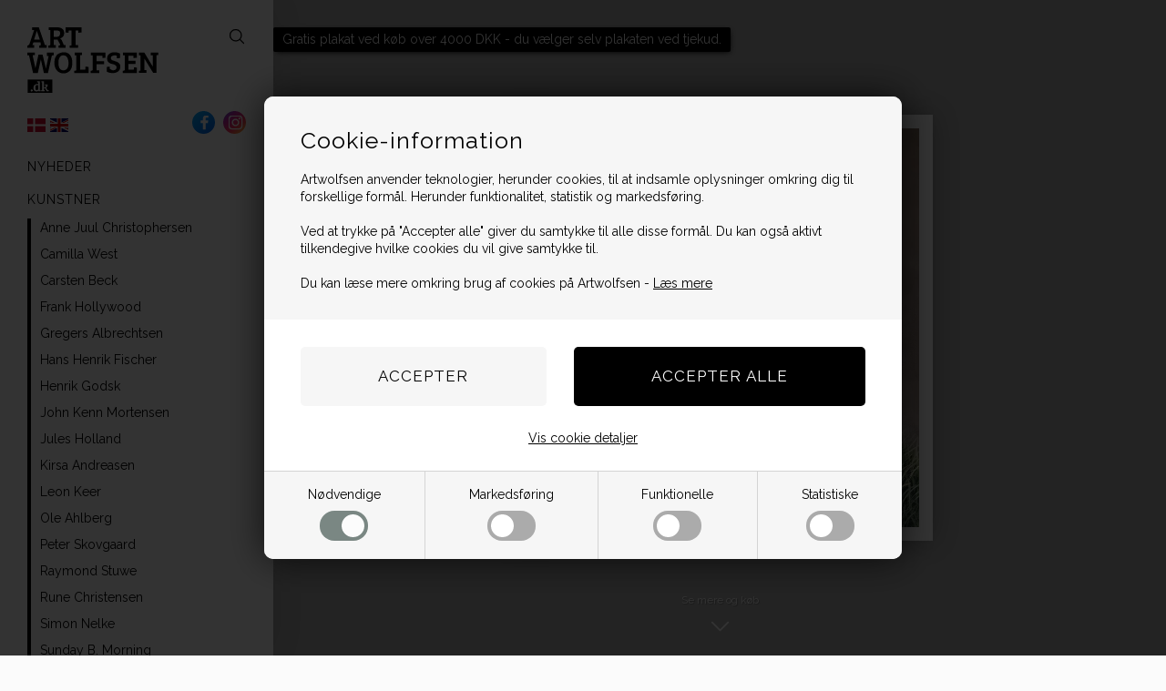

--- FILE ---
content_type: text/html; Charset=UTF-8
request_url: https://www.artwolfsen.dk/shop/take-it-with-637p.html
body_size: 20020
content:
<!DOCTYPE html>
<html lang='da' class="webshop-html" xmlns:fb="http://ogp.me/ns/fb#">
<head>
<title>Take it with me - Hans Henrik Fischer</title>
<script>
  function createCookie(e, t) {
    document.cookie = e + "=" + t + "; path=/"
  }
  function getCookie(e) {
    if (0 < document.cookie.length) {
      var t = document.cookie.indexOf(e + "=");
      if (-1 != t)
        return t = t + e.length + 1,
          -1 == (e = document.cookie.indexOf(";", t)) && (e = document.cookie.length),
          decodeURIComponent(document.cookie.substring(t, e))
    }
    return ""
  }
</script>
    <meta http-equiv="Content-Type" content="text/html;charset=UTF-8" />
    <meta name="generator" content="DanDomain Webshop" />
    <link rel="canonical" href="https://www.artwolfsen.dk/shop/take-it-with-637p.html"/>
    <link rel="preload" as="image" href="/images/HHF - Take it with me.webp" />
    <link rel="image_src" href="https://www.artwolfsen.dk/images/HHF - Take it with me.webp" />
    <meta property="og:title" content="Take it with me - Hans Henrik Fischer"/>
    <meta property="og:url" content="https://www.artwolfsen.dk/shop/take-it-with-637p.html"/>
    <meta property="og:image" content="https://www.artwolfsen.dk/images/HHF - Take it with me.webp"/>
    <meta name="thumbnail" content="https://www.artwolfsen.dk/images/HHF - Take it with me.webp" />
    <meta name="description" content="Take it with me - Hans Henrik Fischer - Giclée-tryk. Gratis levering. Signeret og nummereret. Fuld returret.">
    <meta name="keywords" content="Take it with me, Hans Henrik Fischer, kunsttryk, boligindretning, dekoration, udsmykning, lowbrow, lowbrow kunst">
<meta name="ahrefs-site-verification" content="0cbc2afb9113c336fabe0424013f5eb923d6b04b8734753117de8eca4aa37bf6">
<meta name="p:domain_verify" content="624f65038a49fa019eab5f843bd950e5"/>
<meta name="facebook-domain-verification" content="jgm61yvuy61s7yurdv7g2firo7g323" />
    <meta http-equiv="Page-Enter" content="blendTrans(Duration=0)">
    <meta http-equiv="Page-Exit" content="blendTrans(Duration=0)">
    <link href="/shop/frontend/public/css/webshop.css?v=8.117.5220" rel="stylesheet" type="text/css">
    <link href="/images/ddcss/shop-138.css?1749210224000" rel="stylesheet" type="text/css">
    <script type="text/javascript">
        var UsesOwnDoctype = true
        var LanguageID = '28';
        var ReloadBasket = '';
        var MaxBuyMsg = 'Antal må ikke være større end';
        var MinBuyMsg = 'Antal må ikke være mindre end';
        var SelectVarMsg = 'Vælg variant før køb';
        var ProductNumber = 'HANS_HENRIK_FISCHER_Take it with me';
        var ProductVariantMasterID = '';
        var Keyword = '';
        var SelectVarTxt = 'Vælg variant';
        var ShowBasketUrl = '/shop/showbasket.html';
        var CurrencyReturnUrl = '/shop/take-it-with-637p.html';
        var ReqVariantSelect = 'true';
        var EnablePicProtect = false;
        var PicprotectMsg = '';
        var AddedToBasketMessageTriggered = false;
        var CookiePolicy = {"cookiesRequireConsent":true,"allowTrackingCookies":false,"allowStatisticsCookies":false,"allowFunctionalCookies":false};
        setInterval(function(){SilentAjaxGetRequest(location.href);},900000);
    </script>

<script type="text/plain" class="ce-script">(function(w,d,s,l,i){w[l]=w[l]||[];w[l].push({'gtm.start':new Date().getTime(),event:'gtm.js'});var f=d.getElementsByTagName(s)[0],j=d.createElement(s),dl=l!='dataLayer'?'&l='+l:'';j.async=true;j.src='https://www.googletagmanager.com/gtm.js?id='+i+dl;f.parentNode.insertBefore(j,f);})(window,document,'script','dataLayer','GTM-KM7MN7PZ');</script>
<script>
  var freegift = {
    active: true,
    title: 'Vælg en gratis gave',
    text: 'Du har optjent en gave, fordi du har købt for 4000 kr.!',
    nogift: 'Nej tak, jeg ønsker ingen gave',
    choose: 'Vælg gave',
    change: 'Ændre gave'
  };
</script>

<!-- Messenger Chatplugin Code -->
<!--
<div id="fb-root"></div>
<div id="fb-customer-chat" class="fb-customerchat"></div>

<script>
  var chatbox = document.getElementById('fb-customer-chat');
  chatbox.setAttribute("page_id", "266557747516018");
  chatbox.setAttribute("attribution", "biz_inbox");

  window.fbAsyncInit = function() {
    FB.init({
      xfbml            : true,
      version          : 'v12.0'
    });
  };

  (function(d, s, id) {
    var js, fjs = d.getElementsByTagName(s)[0];
    if (d.getElementById(id)) return;
    js = d.createElement(s); js.id = id;
    js.src = 'https://connect.facebook.net/da_DK/sdk/xfbml.customerchat.js';
    js.async = true;
    fjs.parentNode.insertBefore(js, fjs);
  }(document, 'script', 'facebook-jssdk'));
</script>
-->

<script>
  var texts = {
    'openToolsButton' : 'Skift baggrund- og rammefarve',
    'hideToolsButton' : 'Skjul',
    'viewMoreFrom' : 'Se mere fra',
    'viewProduct' : 'Se mere og køb',
    'wantFrameTitle' : 'Jeg ønsker indramning'
  };
  var newsletterConfig = {
    'list' : "68d396c865",
    'label' : "Modtag nyhedsbrev",
    'thankyoutext' : 'Tak.',
    'HeyLoyaltyList' : '21703'
  };

  var sleekPeriod = ['12-05-2023', '13-05-2023'];
  var sleekDelay = 0;
  var sleekPageViewsDelay = 0;
  var sleekText = {
    'teaser' : 'Gratis nyhedsbrev',
    'header' : 'Få vores gratis nyhedsbrev',
    'subheader' : 'Få gode tilbud, nyheder og meget mere.',
    'name' : 'Dit navn',
    'email' :  'Din e-mail',
    'button' : 'Tilmeld',
    'footer' : 'Du kan altid afmelde dig igen.',
    'successMessage' : 'Tak for din tilmelding.',
    'image' : '/images/Silent Sea A4.jpg'
  };

</script>
<!--
<script>
!function(f,b,e,v,n,t,s){if(f.fbq)return;n=f.fbq=function(){n.callMethod?
n.callMethod.apply(n,arguments):n.queue.push(arguments)};if(!f._fbq)f._fbq=n;
n.push=n;n.loaded=!0;n.version='2.0';n.queue=[];t=b.createElement(e);t.async=!0;
t.src=v;s=b.getElementsByTagName(e)[0];s.parentNode.insertBefore(t,s)}(window,
document,'script','https://connect.facebook.net/en_US/fbevents.js');
fbq('init', '177388349663760');
fbq('track', 'PageView');
</script>
-->



<meta http-equiv="X-UA-Compatible" content="IE=edge">
<meta name="viewport" content="initial-scale=1.0, maximum-scale=5.0, user-scalable=yes" />
<link href="/images/skins/Shopdeluxe/css/main.v26.css?v=26" rel="stylesheet" type="text/css">

<link rel="apple-touch-icon" sizes="180x180" href="/apple-touch-icon.png">
<link rel="icon" type="image/png" sizes="32x32" href="/favicon-32x32.png">
<link rel="icon" type="image/png" sizes="16x16" href="/favicon-16x16.png">
<link rel="mask-icon" href="/safari-pinned-tab.svg" color="#5bbad5">
<meta name="msapplication-TileColor" content="#da532c">
<meta name="theme-color" content="#ffffff">
<style>@charset "UTF-8";.bewise_search{background-color:#fff;box-shadow:0 0 10px rgba(0,0,0,.2);position:absolute;border-radius:6px;top:calc(100% + 15px);left:50%;z-index:30;transform:translateX(-50%);display:none}.bewise_search:before{content:"";position:absolute;bottom:100%;left:50%;transform:translateX(-50%);width:0;height:0;border-left:7px solid transparent;border-right:7px solid transparent;border-bottom:7px solid rgba(255,255,255,1)}.bewise_search.active{display:block}.bewise_search a{text-decoration:none}.bewise_search .header{display:flex;align-items:center;padding:15px 20px 10px}.bewise_search .header>*{flex:auto}.bewise_search .header strong{font-size:15px}.bewise_search .header span{background-color:#eee;border-radius:2px;padding:2px 5px;flex:none}.bewise_search .no-content{padding:20px}.bewise_search_inner:empty{display:none}.bewise_search_inner>div{padding:0 0 15px;border-bottom:1px solid #eee}.bewise_search_inner>div>ul{margin:0;padding:0;list-style-type:none}.bewise_search_inner,.bewise_search_inner>div>ul>li{font-size:12px}.bewise_search_inner>div>ul>li>a{display:flex;align-items:center;padding:3px 20px}.bewise_search_inner>div>ul>li>a:hover{background-color:rgba(165,165,165,.1)}.bewise_search_inner>div>ul>li>a>*{flex:auto}.bewise_search_inner>div>ul>li>a>div.image{width:15%;padding:0 5% 0 0;flex:none}.bewise_search_inner>div>ul>li>a>*:empty{display:none}.bewise_search_inner>div>ul>li>a>div.image>img{display:block;border-radius:3px;border:1px solid #eee}.bewise_search_inner>div>ul>li>a>div.name{overflow:hidden;text-overflow:ellipsis;min-width:180px;max-width:60%;white-space:initial}.bewise_search_inner>div>ul>li>a>div.prices{text-align:right;padding-left:15px;white-space:nowrap}.bewise_search_inner>div>ul>li>a>div.prices .offerPrice{color:rgba(138,0,2,1);text-decoration:line-through}.bewise_search_inner>div>ul>li>a>div.prices:empty{display:none}.bewise_search .showAll a{display:block;text-decoration:underline;padding:10px 20px}.bewise_search img{max-width:100%}@media(min-width:800px){.bewise_search.bewise_wide{width:800px}.bewise_search.bewise_wide .bewise_search_inner{display:flex}.bewise_search.bewise_wide .bewise_search_inner>div{flex:auto;border-right:solid 1px #eee}.bewise_search.bewise_wide .bewise_search_inner>div:last-child{border-right:none}.bewise_search.bewise_wide .header{padding:15px 25px}.bewise_search.bewise_wide .bewise_search_inner>div>ul>li>a{padding:4px 25px}.bewise_search.bewise_wide .bewise_search_inner>div>ul>li>a>div.image{width:50px;padding:0 15px 0 0}.bewise_search.bewise_wide .showAll a{padding:10px 25px}.bewise_search.bewise_standard{min-width:400px}}@media(max-width:799px){.bewise_search{min-width:200px;max-width:300px}}</style>
</head>


<body class="webshop-productinfo webshop-body">
<noscript><iframe src='https://www.googletagmanager.com/ns.html?id=GTM-KM7MN7PZ'height='0' width='0' style='display:none;visibility:hidden'></iframe></noscript>
    <script type="text/javascript" src="/shop/frontend/public/js/webshop.all.min.js?v=8.117.5220"></script>
<!--<script src="https://cdnjs.cloudflare.com/ajax/libs/fancybox/3.2.5/jquery.fancybox.min.js"></script>-->
<style type="text/css">   #CookiePolicy {       background-color: ;       color: ;       left: 0;       width: 100%;       text-align: center;       z-index: 999;   }       #CookiePolicy h1, #CookiePolicy h2, #CookiePolicy h3, #CookiePolicy h4, #CookiePolicy h5  {       color: ;   }   #CookiePolicy label  {       color: ;   }       #CookiePolicy .Close {       display: block;       text-decoration: none;       font-size: 14px;       height: 20px;       position: absolute;       right: 10px;       top: 0;       width: 20px;       color: ;   }       .CookiePolicyCenterText {      margin: 30px auto;      text-align: left;      max-width: 100%;      position: relative;      width: 980px;   }       .CookiePolicyText {      padding-left:10px;   }</style>    <!--googleoff: all-->
<div id="CookiePolicy" class="fixed-top"><div class="CookiePolicyCenterText"><div class="CookiePolicyText"><h2>Cookie-information</h2>

<p>
	Artwolfsen anvender teknologier, herunder cookies, til at indsamle oplysninger omkring dig til forskellige formål. Herunder funktionalitet, statistik og markedsføring.<br />
	<br />
	Ved at trykke på "Accepter alle" giver du samtykke til alle disse formål. Du kan også aktivt tilkendegive hvilke cookies du vil give samtykke til.<br />
	<br />
	Du kan læse mere omkring brug af cookies på Artwolfsen - <a href="/shop/terms.html?HideCookieDialog=1#cookieconsent">Læs mere</a>
</p>
<div class="cookie-policy-consents-container"><div class="cookie-policy-consents-area area-system-cookies"><input type="checkbox" checked disabled/><label>Nødvendige</label></div><div class="cookie-policy-consents-area area-tracking-cookies"><input type="checkbox" id="cookie-policy-consent-tracking" onclick="toggleConsentForCookieType(this)"/><label for="cookie-policy-consent-tracking">Markedsføring</label></div><div class="cookie-policy-consents-area area-functional-cookies"><input type="checkbox" id="cookie-policy-consent-functional" onclick="toggleConsentForCookieType(this)"/><label for="cookie-policy-consent-functional">Funktionelle</label></div><div class="cookie-policy-consents-area area-statistics-cookies"><input type="checkbox" id="cookie-policy-consent-statistics" onclick="toggleConsentForCookieType(this)"/><label for="cookie-policy-consent-statistics">Statistiske</label></div></div><div class="cookie-policy-details-link-container"><a href="#" onclick="toggleCookiePolicyDetails()">Vis cookie detaljer</a></div><div class="cookie-policy-details-container"><div class="rtable rtable--4cols"><div style="order:1;" class="rtable-cell rtable-header-cell">Cookie</div><div style="order:2;" class="rtable-cell cookie-policy-details-globally-mapped cookie-policy-details-thirdparty cookie-policy-details-column-name">_GRECAPTCHA</div><div style="order:3;" class="rtable-cell cookie-policy-details-globally-mapped cookie-policy-details-column-name">ASPSESSIONID*</div><div style="order:4;" class="rtable-cell cookie-policy-details-globally-mapped cookie-policy-details-column-name">basketIdentifier</div><div style="order:5;" class="rtable-cell cookie-policy-details-globally-mapped cookie-policy-details-column-name">DanDomainWebShop5Favorites</div><div style="order:6;" class="rtable-cell cookie-policy-details-globally-mapped cookie-policy-details-column-name">DDCookiePolicy</div><div style="order:7;" class="rtable-cell cookie-policy-details-globally-mapped cookie-policy-details-column-name">DDCookiePolicy-consent-functional</div><div style="order:8;" class="rtable-cell cookie-policy-details-globally-mapped cookie-policy-details-column-name">DDCookiePolicy-consent-statistics</div><div style="order:9;" class="rtable-cell cookie-policy-details-globally-mapped cookie-policy-details-column-name">DDCookiePolicy-consent-tracking</div><div style="order:10;" class="rtable-cell cookie-policy-details-globally-mapped cookie-policy-details-column-name">DDCookiePolicyDialog</div><div style="order:11;" class="rtable-cell cookie-policy-details-globally-mapped cookie-policy-details-column-name cookie-policy-details-exists-on-client">SharedSessionId</div><div style="order:12;" class="rtable-cell cookie-policy-details-globally-mapped cookie-policy-details-column-name">shop6TipBotFilterRandomStringValue</div><div style="order:13;" class="rtable-cell cookie-policy-details-globally-mapped cookie-policy-details-column-name">shopReviewRandomStringValue</div><div style="order:14;" class="rtable-cell cookie-policy-details-globally-mapped cookie-policy-details-column-name">shopShowBasketSendMailRandomStringValue</div><div style="order:15;" class="rtable-cell cookie-policy-details-globally-mapped cookie-policy-details-thirdparty cookie-policy-details-column-name">_fbp</div><div style="order:16;" class="rtable-cell cookie-policy-details-globally-mapped cookie-policy-details-thirdparty cookie-policy-details-column-name">_ga*</div><div style="order:17;" class="rtable-cell cookie-policy-details-globally-mapped cookie-policy-details-thirdparty cookie-policy-details-column-name">_gat_gtag_UA(Viabill)</div><div style="order:18;" class="rtable-cell cookie-policy-details-globally-mapped cookie-policy-details-thirdparty cookie-policy-details-column-name">_gat_gtag_UA_</div><div style="order:19;" class="rtable-cell cookie-policy-details-globally-mapped cookie-policy-details-thirdparty cookie-policy-details-column-name">_gid</div><div style="order:20;" class="rtable-cell cookie-policy-details-globally-mapped cookie-policy-details-thirdparty cookie-policy-details-column-name">GPS</div><div style="order:21;" class="rtable-cell cookie-policy-details-globally-mapped cookie-policy-details-thirdparty cookie-policy-details-column-name">VISITOR_INFO1_LIVE</div><div style="order:22;" class="rtable-cell cookie-policy-details-globally-mapped cookie-policy-details-thirdparty cookie-policy-details-column-name">YSC</div><div style="order:1;" class="rtable-cell rtable-header-cell">Kategori</div><div style="order:2;" class="rtable-cell cookie-policy-details-globally-mapped cookie-policy-details-thirdparty cookie-policy-details-column-category">Nødvendige</div><div style="order:3;" class="rtable-cell cookie-policy-details-globally-mapped cookie-policy-details-column-category">Nødvendige</div><div style="order:4;" class="rtable-cell cookie-policy-details-globally-mapped cookie-policy-details-column-category">Nødvendige</div><div style="order:5;" class="rtable-cell cookie-policy-details-globally-mapped cookie-policy-details-column-category">Nødvendige</div><div style="order:6;" class="rtable-cell cookie-policy-details-globally-mapped cookie-policy-details-column-category">Nødvendige</div><div style="order:7;" class="rtable-cell cookie-policy-details-globally-mapped cookie-policy-details-column-category">Nødvendige</div><div style="order:8;" class="rtable-cell cookie-policy-details-globally-mapped cookie-policy-details-column-category">Nødvendige</div><div style="order:9;" class="rtable-cell cookie-policy-details-globally-mapped cookie-policy-details-column-category">Nødvendige</div><div style="order:10;" class="rtable-cell cookie-policy-details-globally-mapped cookie-policy-details-column-category">Nødvendige</div><div style="order:11;" class="rtable-cell cookie-policy-details-globally-mapped cookie-policy-details-column-category cookie-policy-details-exists-on-client">Nødvendige</div><div style="order:12;" class="rtable-cell cookie-policy-details-globally-mapped cookie-policy-details-column-category">Nødvendige</div><div style="order:13;" class="rtable-cell cookie-policy-details-globally-mapped cookie-policy-details-column-category">Nødvendige</div><div style="order:14;" class="rtable-cell cookie-policy-details-globally-mapped cookie-policy-details-column-category">Nødvendige</div><div style="order:15;" class="rtable-cell cookie-policy-details-globally-mapped cookie-policy-details-thirdparty cookie-policy-details-column-category">Markedsføring</div><div style="order:16;" class="rtable-cell cookie-policy-details-globally-mapped cookie-policy-details-thirdparty cookie-policy-details-column-category">Markedsføring</div><div style="order:17;" class="rtable-cell cookie-policy-details-globally-mapped cookie-policy-details-thirdparty cookie-policy-details-column-category">Markedsføring</div><div style="order:18;" class="rtable-cell cookie-policy-details-globally-mapped cookie-policy-details-thirdparty cookie-policy-details-column-category">Markedsføring</div><div style="order:19;" class="rtable-cell cookie-policy-details-globally-mapped cookie-policy-details-thirdparty cookie-policy-details-column-category">Markedsføring</div><div style="order:20;" class="rtable-cell cookie-policy-details-globally-mapped cookie-policy-details-thirdparty cookie-policy-details-column-category">Markedsføring</div><div style="order:21;" class="rtable-cell cookie-policy-details-globally-mapped cookie-policy-details-thirdparty cookie-policy-details-column-category">Markedsføring</div><div style="order:22;" class="rtable-cell cookie-policy-details-globally-mapped cookie-policy-details-thirdparty cookie-policy-details-column-category">Markedsføring</div><div style="order:1;" class="rtable-cell rtable-header-cell">Beskrivelse</div><div style="order:2;" class="rtable-cell cookie-policy-details-globally-mapped cookie-policy-details-thirdparty cookie-policy-details-column-description">Bruges til Google ReCaptcha<div class="cookie-policy-third-party-details-container">Google LLC</div></div><div style="order:3;" class="rtable-cell cookie-policy-details-globally-mapped cookie-policy-details-column-description">Bruges til at gemme session data</div><div style="order:4;" class="rtable-cell cookie-policy-details-globally-mapped cookie-policy-details-column-description">Bruges til at gemme kurv</div><div style="order:5;" class="rtable-cell cookie-policy-details-globally-mapped cookie-policy-details-column-description">Bruges af funktionen favorit produkter</div><div style="order:6;" class="rtable-cell cookie-policy-details-globally-mapped cookie-policy-details-column-description">Bruges til at gemme cookie samtykke</div><div style="order:7;" class="rtable-cell cookie-policy-details-globally-mapped cookie-policy-details-column-description">Bruges til at gemme cookie samtykke</div><div style="order:8;" class="rtable-cell cookie-policy-details-globally-mapped cookie-policy-details-column-description">Bruges til at gemme cookie samtykke</div><div style="order:9;" class="rtable-cell cookie-policy-details-globally-mapped cookie-policy-details-column-description">Bruges til at gemme cookie samtykke</div><div style="order:10;" class="rtable-cell cookie-policy-details-globally-mapped cookie-policy-details-column-description">Bruges til at gemme cookie samtykke</div><div style="order:11;" class="rtable-cell cookie-policy-details-globally-mapped cookie-policy-details-column-description cookie-policy-details-exists-on-client">Bruges til at gemme session data</div><div style="order:12;" class="rtable-cell cookie-policy-details-globally-mapped cookie-policy-details-column-description">Bruges af funktionen tip en ven</div><div style="order:13;" class="rtable-cell cookie-policy-details-globally-mapped cookie-policy-details-column-description">Bruges af funktionen produkt anmeldelser</div><div style="order:14;" class="rtable-cell cookie-policy-details-globally-mapped cookie-policy-details-column-description">Bruges til send kurven til en ven funktionen</div><div style="order:15;" class="rtable-cell cookie-policy-details-globally-mapped cookie-policy-details-thirdparty cookie-policy-details-column-description">Bruges af Facebook til online markedsføring<div class="cookie-policy-third-party-details-container">Facebook, Inc.</div></div><div style="order:16;" class="rtable-cell cookie-policy-details-globally-mapped cookie-policy-details-thirdparty cookie-policy-details-column-description">Google analytics bruges til at indsamle statistik om den besøgende<div class="cookie-policy-third-party-details-container">Google LLC</div></div><div style="order:17;" class="rtable-cell cookie-policy-details-globally-mapped cookie-policy-details-thirdparty cookie-policy-details-column-description">Bruges af Google til at tilpasse visning af annoncer<div class="cookie-policy-third-party-details-container">Google LLC</div></div><div style="order:18;" class="rtable-cell cookie-policy-details-globally-mapped cookie-policy-details-thirdparty cookie-policy-details-column-description">Bruges af Google til at tilpasse visning af annoncer<div class="cookie-policy-third-party-details-container">Google LLC</div></div><div style="order:19;" class="rtable-cell cookie-policy-details-globally-mapped cookie-policy-details-thirdparty cookie-policy-details-column-description">Google analytics bruges til at indsamle statistik om den besøgende<div class="cookie-policy-third-party-details-container">Google LLC</div></div><div style="order:20;" class="rtable-cell cookie-policy-details-globally-mapped cookie-policy-details-thirdparty cookie-policy-details-column-description">Bruges af Youtube til afspilning af video<div class="cookie-policy-third-party-details-container">youtube.com </div></div><div style="order:21;" class="rtable-cell cookie-policy-details-globally-mapped cookie-policy-details-thirdparty cookie-policy-details-column-description">Bruges af Youtube til afspilning af video<div class="cookie-policy-third-party-details-container">youtube.com</div></div><div style="order:22;" class="rtable-cell cookie-policy-details-globally-mapped cookie-policy-details-thirdparty cookie-policy-details-column-description">Bruges af Youtube til afspilning af video<div class="cookie-policy-third-party-details-container">youtube.com</div></div><div style="order:1;" class="rtable-cell rtable-header-cell">Udløb</div><div style="order:2;" class="rtable-cell cookie-policy-details-globally-mapped cookie-policy-details-thirdparty cookie-policy-details-column-expire">182 dage</div><div style="order:3;" class="rtable-cell cookie-policy-details-globally-mapped cookie-policy-details-column-expire">session</div><div style="order:4;" class="rtable-cell cookie-policy-details-globally-mapped cookie-policy-details-column-expire">30 dage</div><div style="order:5;" class="rtable-cell cookie-policy-details-globally-mapped cookie-policy-details-column-expire">365 dage</div><div style="order:6;" class="rtable-cell cookie-policy-details-globally-mapped cookie-policy-details-column-expire">365 dage</div><div style="order:7;" class="rtable-cell cookie-policy-details-globally-mapped cookie-policy-details-column-expire">365 dage</div><div style="order:8;" class="rtable-cell cookie-policy-details-globally-mapped cookie-policy-details-column-expire">365 dage</div><div style="order:9;" class="rtable-cell cookie-policy-details-globally-mapped cookie-policy-details-column-expire">365 dage</div><div style="order:10;" class="rtable-cell cookie-policy-details-globally-mapped cookie-policy-details-column-expire">365 dage</div><div style="order:11;" class="rtable-cell cookie-policy-details-globally-mapped cookie-policy-details-column-expire cookie-policy-details-exists-on-client">365 dage</div><div style="order:12;" class="rtable-cell cookie-policy-details-globally-mapped cookie-policy-details-column-expire">session</div><div style="order:13;" class="rtable-cell cookie-policy-details-globally-mapped cookie-policy-details-column-expire">session</div><div style="order:14;" class="rtable-cell cookie-policy-details-globally-mapped cookie-policy-details-column-expire">session</div><div style="order:15;" class="rtable-cell cookie-policy-details-globally-mapped cookie-policy-details-thirdparty cookie-policy-details-column-expire">90 dage</div><div style="order:16;" class="rtable-cell cookie-policy-details-globally-mapped cookie-policy-details-thirdparty cookie-policy-details-column-expire">730 dage</div><div style="order:17;" class="rtable-cell cookie-policy-details-globally-mapped cookie-policy-details-thirdparty cookie-policy-details-column-expire">1 dage</div><div style="order:18;" class="rtable-cell cookie-policy-details-globally-mapped cookie-policy-details-thirdparty cookie-policy-details-column-expire">2 minutter</div><div style="order:19;" class="rtable-cell cookie-policy-details-globally-mapped cookie-policy-details-thirdparty cookie-policy-details-column-expire">2 minutter</div><div style="order:20;" class="rtable-cell cookie-policy-details-globally-mapped cookie-policy-details-thirdparty cookie-policy-details-column-expire">1 dage</div><div style="order:21;" class="rtable-cell cookie-policy-details-globally-mapped cookie-policy-details-thirdparty cookie-policy-details-column-expire">180 dage</div><div style="order:22;" class="rtable-cell cookie-policy-details-globally-mapped cookie-policy-details-thirdparty cookie-policy-details-column-expire">session</div></div></div><div class="cookie-policy-accept-buttons-container"><input id="cookie-policy-accept-button" data-accept-text-original="Accepter" data-accept-text-modified="" class="cookie-policy-accept cookie-policy-button" type="button" value="Accepter" onclick="cookiePolicyAccept('ab3adacf72c2efdc24d1ca5f69a78bcd1e665a74')"/><input class="cookie-policy-accept-all cookie-policy-button" type="button" value="Accepter alle" onclick="cookiePolicyAcceptAll('ab3adacf72c2efdc24d1ca5f69a78bcd1e665a74')"/></div></div></div></div>
<!--googleon: all-->
<script>
  $('.cookie-policy-consents-container label').append('<div><span></span></div>');
</script>

<aside>
  <section>
    <a href="/shop/frontpage.html"><img alt="Booze art gallery" class="WebShopSkinLogo" src="/images/skins/Shopdeluxe/images/logo-dk.svg"></a>
<div class="shortcutsrow">
  <div class="country">
    <a href="https://www.artwolfsen.dk/shop/frontpage.html"><img src="/images/skins/Shopdeluxe/images/dk.svg" width="20" height="15" alt="Dansk"></a>
    <a href="https://www.artwolfsen.com/shop/frontpage.html"><img src="/images/skins/Shopdeluxe/images/gb.svg" width="20" height="15" alt="English"></a>
  </div>
  <div class="sociallinks">
    <a href="https://www.facebook.com/artwolfsen/" class="social" title="Artwolfsen på Facebool" rel="noreferrer"><i class="social-icon facebook-icon" aria-hidden="true"></i></a>
    <a href="https://www.instagram.com/artwolfsen/" class="social" title="Artwolfsen på Instagram" rel="noreferrer"><i class="social-icon instagram-icon" aria-hidden="true"></i></a>
  </div>
</div>
    <i class="search-icon" aria-hidden="true"></i>
    <div data-payments="/images/skins/Shopdeluxe/images/creditcards.png" id="basket">
<div class="totalproducts">0</div><A HREF="/shop/showbasket.html">Vis kurv</A><i aria-hidden="true" class="shopping-bag"></i><span class="totalprice"><span id="totalprice">0,00</span> <span id="currency">DKK</span></span></div>

    <div id="ProductmenuContainer_DIV" class="ProductmenuContainer_DIV"><span class="Heading_Productmenu Heading_ProductMenu">Produkter</span><style type="text/css">.ProductMenu_MenuItemBold{font-weight:bold;}</style><ul id="ProductMenu_List"><li class="RootCategory_Productmenu has-dropdown"><a href="/shop/kunstner-6s1.html" class="CategoryLink0_Productmenu Deactiv_Productmenu Deactiv_ProductMenu" title="Kunstner"><span class="ProductMenu_MenuItemBold">Kunstner</span></a><ul class="dropdown"><li class="SubCategory1_Productmenu"><span class="ProductMenu_Category_Icon_Container Productmenu_Category_Icon_Container"><a href="/shop/anne-juul-christophersen-37c1.html" class="CategoryLink1_Productmenu Deactiv_Productmenu Deactiv_ProductMenu"><img src="/images/Sk%C3%A6rmbillede%20(134).webp" loading="lazy" border="0" align="middle" class="ProductMenu_Category_Icon Productmenu_Category_Icon" alt="Anne Juul Christophersen"></a>&nbsp;</span><a href="/shop/anne-juul-christophersen-37c1.html" class="CategoryLink1_Productmenu Deactiv_Productmenu Deactiv_ProductMenu" title="Anne Juul Christophersen">Anne Juul Christophersen</a></li><li class="SubCategory1_Productmenu"><span class="ProductMenu_Category_Icon_Container Productmenu_Category_Icon_Container"><a href="/shop/camilla-west-76c1.html" class="CategoryLink1_Productmenu Deactiv_Productmenu Deactiv_ProductMenu"><img src="/images/Camilla%20West,%20Road%20in%20Forest%20July,%20Edition%2050,%2060x81%20cm.webp" loading="lazy" border="0" align="middle" class="ProductMenu_Category_Icon Productmenu_Category_Icon" alt="Camilla West"></a>&nbsp;</span><a href="/shop/camilla-west-76c1.html" class="CategoryLink1_Productmenu Deactiv_Productmenu Deactiv_ProductMenu" title="Camilla West">Camilla West</a></li><li class="SubCategory1_Productmenu"><span class="ProductMenu_Category_Icon_Container Productmenu_Category_Icon_Container"><a href="/shop/carsten-beck-62c1.html" class="CategoryLink1_Productmenu Deactiv_Productmenu Deactiv_ProductMenu"><img src="/images/Beck.f.png" loading="lazy" width="267" height="400" border="0" align="middle" class="ProductMenu_Category_Icon Productmenu_Category_Icon" alt="Carsten Beck"></a>&nbsp;</span><a href="/shop/carsten-beck-62c1.html" class="CategoryLink1_Productmenu Deactiv_Productmenu Deactiv_ProductMenu" title="Carsten Beck">Carsten Beck</a></li><li class="SubCategory1_Productmenu"><span class="ProductMenu_Category_Icon_Container Productmenu_Category_Icon_Container"><a href="/shop/frank-hollywood-40c1.html" class="CategoryLink1_Productmenu Deactiv_Productmenu Deactiv_ProductMenu"><img src="/images/Sk%C3%A6rmbillede%20(131).webp" loading="lazy" width="656" height="657" border="0" align="middle" class="ProductMenu_Category_Icon Productmenu_Category_Icon" alt="Frank Hollywood"></a>&nbsp;</span><a href="/shop/frank-hollywood-40c1.html" class="CategoryLink1_Productmenu Deactiv_Productmenu Deactiv_ProductMenu" title="Frank Hollywood">Frank Hollywood</a></li><li class="SubCategory1_Productmenu"><span class="ProductMenu_Category_Icon_Container Productmenu_Category_Icon_Container"><a href="/shop/gregers-albrechtsen-79c1.html" class="CategoryLink1_Productmenu Deactiv_Productmenu Deactiv_ProductMenu"><img src="/images/Gregers%20Albrechtsen%20-%20Sk%C3%B8nhedens%20skygger%202023.JPG" loading="lazy" border="0" align="middle" class="ProductMenu_Category_Icon Productmenu_Category_Icon" alt="Gregers Albrechtsen"></a>&nbsp;</span><a href="/shop/gregers-albrechtsen-79c1.html" class="CategoryLink1_Productmenu Deactiv_Productmenu Deactiv_ProductMenu" title="Gregers Albrechtsen">Gregers Albrechtsen</a></li><li class="SubCategory1_Productmenu"><span class="ProductMenu_Category_Icon_Container Productmenu_Category_Icon_Container"><a href="/shop/hans-henrik-fischer-36c1.html" class="CategoryLink1_Productmenu Deactiv_Productmenu Deactiv_ProductMenu"><img src="/images/Sk%C3%A6rmbillede%20(135).webp" loading="lazy" border="0" align="middle" class="ProductMenu_Category_Icon Productmenu_Category_Icon" alt="Hans Henrik Fischer"></a>&nbsp;</span><a href="/shop/hans-henrik-fischer-36c1.html" class="CategoryLink1_Productmenu Deactiv_Productmenu Deactiv_ProductMenu" title="Hans Henrik Fischer">Hans Henrik Fischer</a></li><li class="SubCategory1_Productmenu"><span class="ProductMenu_Category_Icon_Container Productmenu_Category_Icon_Container"><a href="/shop/henrik-godsk-24c1.html" class="CategoryLink1_Productmenu Deactiv_Productmenu Deactiv_ProductMenu"><img src="/images/Godsk.forsidebillede.jpg" loading="lazy" width="800" height="1143" border="0" align="middle" class="ProductMenu_Category_Icon Productmenu_Category_Icon" alt="Henrik Godsk"></a>&nbsp;</span><a href="/shop/henrik-godsk-24c1.html" class="CategoryLink1_Productmenu Deactiv_Productmenu Deactiv_ProductMenu" title="Henrik Godsk">Henrik Godsk</a></li><li class="SubCategory1_Productmenu"><span class="ProductMenu_Category_Icon_Container Productmenu_Category_Icon_Container"><a href="/shop/john-kenn-mortensen-35c1.html" class="CategoryLink1_Productmenu Deactiv_Productmenu Deactiv_ProductMenu"><img src="/images/John.forsidebillede.jpg" loading="lazy" width="697" height="1000" border="0" align="middle" class="ProductMenu_Category_Icon Productmenu_Category_Icon" alt="John Kenn Mortensen"></a>&nbsp;</span><a href="/shop/john-kenn-mortensen-35c1.html" class="CategoryLink1_Productmenu Deactiv_Productmenu Deactiv_ProductMenu" title="John Kenn Mortensen">John Kenn Mortensen</a></li><li class="SubCategory1_Productmenu"><span class="ProductMenu_Category_Icon_Container Productmenu_Category_Icon_Container"><a href="/shop/jules-holland-81c1.html" class="CategoryLink1_Productmenu Deactiv_Productmenu Deactiv_ProductMenu"><img src="/images/audrey%20besk%C3%A5ret.webp" loading="lazy" border="0" align="middle" class="ProductMenu_Category_Icon Productmenu_Category_Icon" alt="Jules Holland"></a>&nbsp;</span><a href="/shop/jules-holland-81c1.html" class="CategoryLink1_Productmenu Deactiv_Productmenu Deactiv_ProductMenu" title="Jules Holland">Jules Holland</a></li><li class="SubCategory1_Productmenu"><span class="ProductMenu_Category_Icon_Container Productmenu_Category_Icon_Container"><a href="/shop/kirsa-andreasen-25c1.html" class="CategoryLink1_Productmenu Deactiv_Productmenu Deactiv_ProductMenu"><img src="/images/Be%20a%20Warrior_Aalborg%20Karneval2025_V02_lavopl.webp" loading="lazy" border="0" align="middle" class="ProductMenu_Category_Icon Productmenu_Category_Icon" alt="Kirsa Andreasen"></a>&nbsp;</span><a href="/shop/kirsa-andreasen-25c1.html" class="CategoryLink1_Productmenu Deactiv_Productmenu Deactiv_ProductMenu" title="Kirsa Andreasen">Kirsa Andreasen</a></li><li class="SubCategory1_Productmenu"><span class="ProductMenu_Category_Icon_Container Productmenu_Category_Icon_Container"><a href="/shop/leon-keer-75c1.html" class="CategoryLink1_Productmenu Deactiv_Productmenu Deactiv_ProductMenu"><img src="/images/Standoutstanding-A4.webp" loading="lazy" width="800" height="1105" border="0" align="middle" class="ProductMenu_Category_Icon Productmenu_Category_Icon" alt="Leon Keer"></a>&nbsp;</span><a href="/shop/leon-keer-75c1.html" class="CategoryLink1_Productmenu Deactiv_Productmenu Deactiv_ProductMenu" title="Leon Keer">Leon Keer</a></li><li class="SubCategory1_Productmenu"><span class="ProductMenu_Category_Icon_Container Productmenu_Category_Icon_Container"><a href="/shop/ole-ahlberg-7c1.html" class="CategoryLink1_Productmenu Deactiv_Productmenu Deactiv_ProductMenu"><img src="/images/Ole%20Ahlberg,%20Tinder_lavopl.webp" loading="lazy" border="0" align="middle" class="ProductMenu_Category_Icon Productmenu_Category_Icon" alt="Ole Ahlberg"></a>&nbsp;</span><a href="/shop/ole-ahlberg-7c1.html" class="CategoryLink1_Productmenu Deactiv_Productmenu Deactiv_ProductMenu" title="Ole Ahlberg">Ole Ahlberg</a></li><li class="SubCategory1_Productmenu"><span class="ProductMenu_Category_Icon_Container Productmenu_Category_Icon_Container"><a href="/shop/peter-skovgaard-33c1.html" class="CategoryLink1_Productmenu Deactiv_Productmenu Deactiv_ProductMenu"><img src="/images/thumbnail_Plakat%20BiniVista.jpg" loading="lazy" border="0" align="middle" class="ProductMenu_Category_Icon Productmenu_Category_Icon" alt="Peter Skovgaard"></a>&nbsp;</span><a href="/shop/peter-skovgaard-33c1.html" class="CategoryLink1_Productmenu Deactiv_Productmenu Deactiv_ProductMenu" title="Peter Skovgaard">Peter Skovgaard</a></li><li class="SubCategory1_Productmenu"><span class="ProductMenu_Category_Icon_Container Productmenu_Category_Icon_Container"><a href="/shop/raymond-stuwe-77c1.html" class="CategoryLink1_Productmenu Deactiv_Productmenu Deactiv_ProductMenu"><img src="/images/Bowie%2001_213285172.jpg" loading="lazy" border="0" align="middle" class="ProductMenu_Category_Icon Productmenu_Category_Icon" alt="Raymond Stuwe"></a>&nbsp;</span><a href="/shop/raymond-stuwe-77c1.html" class="CategoryLink1_Productmenu Deactiv_Productmenu Deactiv_ProductMenu" title="Raymond Stuwe">Raymond Stuwe</a></li><li class="SubCategory1_Productmenu"><span class="ProductMenu_Category_Icon_Container Productmenu_Category_Icon_Container"><a href="/shop/rune-christensen-38c1.html" class="CategoryLink1_Productmenu Deactiv_Productmenu Deactiv_ProductMenu"><img src="/images/Rune.f.jpg" loading="lazy" width="346" height="403" border="0" align="middle" class="ProductMenu_Category_Icon Productmenu_Category_Icon" alt="Rune Christensen"></a>&nbsp;</span><a href="/shop/rune-christensen-38c1.html" class="CategoryLink1_Productmenu Deactiv_Productmenu Deactiv_ProductMenu" title="Rune Christensen">Rune Christensen</a></li><li class="SubCategory1_Productmenu"><a href="/shop/simon-nelke-84c1.html" class="CategoryLink1_Productmenu Deactiv_Productmenu Deactiv_ProductMenu" title="Simon Nelke">Simon Nelke</a></li><li class="SubCategory1_Productmenu"><span class="ProductMenu_Category_Icon_Container Productmenu_Category_Icon_Container"><a href="/shop/sunday-b-morning-82c1.html" class="CategoryLink1_Productmenu Deactiv_Productmenu Deactiv_ProductMenu"><img src="/images/DiamondDust_klar-web_190557744-o.jpg" loading="lazy" width="800" height="804" border="0" align="middle" class="ProductMenu_Category_Icon Productmenu_Category_Icon" alt="Sunday B. Morning"></a>&nbsp;</span><a href="/shop/sunday-b-morning-82c1.html" class="CategoryLink1_Productmenu Deactiv_Productmenu Deactiv_ProductMenu" title="Sunday B. Morning">Sunday B. Morning</a></li><li class="SubCategory1_Productmenu"><span class="ProductMenu_Category_Icon_Container Productmenu_Category_Icon_Container"><a href="/shop/tine-helleshoej-78c1.html" class="CategoryLink1_Productmenu Deactiv_Productmenu Deactiv_ProductMenu"><img src="/images/wine%20o'clock%20.webp" loading="lazy" border="0" align="middle" class="ProductMenu_Category_Icon Productmenu_Category_Icon" alt="Tine Hellesh&#248;j"></a>&nbsp;</span><a href="/shop/tine-helleshoej-78c1.html" class="CategoryLink1_Productmenu Deactiv_Productmenu Deactiv_ProductMenu" title="Tine Helleshøj">Tine Helleshøj</a></li><li class="SubCategory1_Productmenu"><span class="ProductMenu_Category_Icon_Container Productmenu_Category_Icon_Container"><a href="/shop/tommas-joergensen-72c1.html" class="CategoryLink1_Productmenu Deactiv_Productmenu Deactiv_ProductMenu"><img src="/images/fbbba4e6-0d26-40d0-988c-0d0675e08f7b.webp" loading="lazy" width="800" height="520" border="0" align="middle" class="ProductMenu_Category_Icon Productmenu_Category_Icon" alt="Tommas J&#248;rgensen"></a>&nbsp;</span><a href="/shop/tommas-joergensen-72c1.html" class="CategoryLink1_Productmenu Deactiv_Productmenu Deactiv_ProductMenu" title="Tommas Jørgensen">Tommas Jørgensen</a></li><li class="SubCategory1_Productmenu"><span class="ProductMenu_Category_Icon_Container Productmenu_Category_Icon_Container"><a href="/shop/volkano-12c1.html" class="CategoryLink1_Productmenu Deactiv_Productmenu Deactiv_ProductMenu"><img src="/images/Volkano%20-%20Woman%20Dead%20Bird-80x64cm_69860364.webp" loading="lazy" border="0" align="middle" class="ProductMenu_Category_Icon Productmenu_Category_Icon" alt="Volkano"></a>&nbsp;</span><a href="/shop/volkano-12c1.html" class="CategoryLink1_Productmenu Deactiv_Productmenu Deactiv_ProductMenu" title="Volkano">Volkano</a></li></ul></li><li class="RootCategory_Productmenu active"><a name="ActiveCategory_A" ID="ActiveCategory_A"></a><a href="/shop/giclee-tryk-3c1.html" class="CategoryLink0_Productmenu Activ_Productmenu Activ_ProductMenu" title="Giclée-tryk">Giclée-tryk</a></li><li class="RootCategory_Productmenu"><a href="/shop/litografier-10c1.html" class="CategoryLink0_Productmenu Deactiv_Productmenu Deactiv_ProductMenu" title="Litografier">Litografier</a></li><li class="RootCategory_Productmenu"><a href="/shop/epoxy-15c1.html" class="CategoryLink0_Productmenu Deactiv_Productmenu Deactiv_ProductMenu" title="Epoxy">Epoxy</a></li><li class="RootCategory_Productmenu"><a href="/shop/gravure-80c1.html" class="CategoryLink0_Productmenu Deactiv_Productmenu Deactiv_ProductMenu" title="Gravure">Gravure</a></li><li class="RootCategory_Productmenu"><a href="/shop/serigrafi-48c1.html" class="CategoryLink0_Productmenu Deactiv_Productmenu Deactiv_ProductMenu" title="Serigrafi">Serigrafi</a></li><li class="RootCategory_Productmenu"><a href="/shop/kunstboeger-34c1.html" class="CategoryLink0_Productmenu Deactiv_Productmenu Deactiv_ProductMenu" title="Kunstbøger">Kunstbøger</a></li><li class="RootCategory_Productmenu"><a href="/shop/kunstplakater-42c1.html" class="CategoryLink0_Productmenu Deactiv_Productmenu Deactiv_ProductMenu" title="Kunstplakater">Kunstplakater</a></li><li class="RootCategory_Productmenu"><a href="/shop/gavekort-41c1.html" class="CategoryLink0_Productmenu Deactiv_Productmenu Deactiv_ProductMenu" title="Gavekort">Gavekort</a></li><li class="RootCategory_Productmenu"><a href="/shop/blog-66c1.html" class="CategoryLink0_Productmenu Deactiv_Productmenu Deactiv_ProductMenu" title="Blog">Blog</a></li></ul><!--<CategoryStructure></CategoryStructure>-->
<!--Loaded from disk cache--></div><input type="hidden" value="1" id="RootCatagory"><!--categories loaded in: 16ms-->
    <div class="asideHeader">Nyhedsbrev</div>
<form action="" onsubmit="newsletterSignup(this); return false;">
  <input name="fname" placeholder="Navn" value="" type="text"> 
  <input name="email" placeholder="E-mail adresse" required="" type="email">
  <div class="acceptTerms"><input type="checkbox" id="acceptTerms" name="accept_terms" required=""> <label for="acceptTerms">Jeg accepterer <a href="/shop/terms.html">vilkårene</a></label></div>
  <input value="Tilmeld" type="submit">
</form>
    <!-- min topmenu kode --><ul class="TopMenu_MenuItems"><li class="TopMenu_MenuItem TopMenu_MenuItem_Idle"><a class="Link_Topmenu Link_Idle_Topmenu" href="/shop/news-ALL-1.html">Nyheder</a></li><li class="TopMenu_MenuItem TopMenu_MenuItem_Idle"><a class="Link_Topmenu Link_Idle_Topmenu" href="/shop/besoeg-galerie-wolfsen-83c1.html">Besøg Galerie Wolfsen</a></li><li class="TopMenu_MenuItem TopMenu_MenuItem_Idle"><a class="Link_Topmenu Link_Idle_Topmenu" href="/shop/profile.html">Profil</a></li><li class="TopMenu_MenuItem TopMenu_MenuItem_Idle"><a class="Link_Topmenu Link_Idle_Topmenu" href="/shop/cms-kunst-indramning.html">Indramning</a></li><li class="TopMenu_MenuItem TopMenu_MenuItem_Idle"><a class="Link_Topmenu Link_Idle_Topmenu" href="/shop/terms.html">Vilkår</a></li></ul>
    <div id="btn-menu"><i class="burger-menu" aria-hidden="true"></i></div>
  </section>
</aside>
<script>
  $('#ProductMenu_List').prepend($('a[href*="/shop/specialoffer-ALL-1.html"]').parent());
  $('#ProductMenu_List').prepend($('a[href*="/shop/news-ALL-1.html"]').parent());
</script>
<div class="searchcontainer"><form ID="Search_Form" method="POST" action="/shop/search-1.html" style="margin:0;"><input type="hidden" name="InitSearch" value="1"><span class="SearchTitle_SearchPage">Indtast søgeord..</span><br><input type="text" name="Keyword" maxlength="50" size="12" class="SearchField_SearchPage" value=""><span class="nbsp">&nbsp;</span><input type="submit" value="Søg" name="Search" class="SubmitButton_SearchPage"><br></form></div>
<article>
  <div class="delivery-badge">Gratis plakat ved køb over 4000 DKK - du vælger selv plakaten ved tjekud. </span>
     </div>
  <section>
    <div class="btnfilter"></div>
    <div class="productfilter loading"></div>
  	<div itemscope itemtype="https://schema.org/Product">
<meta itemprop="sku" content="HANS_HENRIK_FISCHER_Take it with me"/>
<meta itemprop="itemCondition" content="https://schema.org/NewCondition" />
<div itemprop="shippingDetails" itemtype="https://schema.org/OfferShippingDetails" itemscope>
<div itemprop="shippingRate" itemtype="https://schema.org/MonetaryAmount" itemscope>
<meta itemprop="value" content="0.00" />
<meta itemprop="currency" content="DKK" />
</div>
</div>
<FORM METHOD="POST" NAME="myform" class="product-details-buy-form" OnSubmit="return BuyProduct(this,'1','0','False');" ACTION="/shop/basket.asp"><INPUT TYPE="hidden" NAME="VerticalScrollPos" VALUE=""><INPUT TYPE="hidden" NAME="BuyReturnUrl" VALUE="/shop/take-it-with-637p.html"><INPUT TYPE="hidden" NAME="Add" VALUE="1"><INPUT TYPE="HIDDEN" NAME="ProductID" VALUE="HANS_HENRIK_FISCHER_Take it with me"><div class="productcard" data-framecolor=" " data-height="50 cm " data-type=" " data-width="50 cm ">
<div class="news"></div>
<div class="images">
<div class="imagecanvas">
<DIV ID="Canvas" CLASS="MediaViewerCanvas"></DIV>
</div>
<DIV ID="Selector" CLASS="MediaViewerSelector"></DIV>
<STYLE>

      .MediaViewerCanvas {cursor: pointer;}
      .MediaLink_ProductInfo {}
      .MediaLinkHover_ProductInfo {}
      .MediaLinkSelected_ProductInfo {}
      .MediaViewerSelectorNavBar {}
      .MediaViewerSelectorNavBarLeft {}
      .MediaViewerSelectorNavBarCenter {}
      .MediaViewerSelectorNavBarRight {}
      .MediaViewerSelectorNavBarText {}

      .MediaViewerSelector {
        cursor: pointer;
      
      }

      .MediaLink_ProductInfo
      {
      
      }

      .MediaLinkHover_ProductInfo
      {
      
      }

      .MediaLinkSelected_ProductInfo
      {
      
      }
    </STYLE><SCRIPT>

      Viewer = new mediaViewer();
      Viewer.Canvas   = "Canvas";
      Viewer.Selector = "Selector";

      Viewer.NumItemsInRow = 1;

      
        Viewer.AutoRotate = false;
      
        Viewer.PopupEnabled = true;
      
        Viewer.NavigationStyle = "Thumbnail";
      
        Viewer.MouseBehaviour = "Change";
      
        Viewer.PictureProtection = false;
      

      Viewer.PictureProtectionMessage = '';

      Viewer.NavPrevText = 'Forrige';
      Viewer.NavNextText = 'Næste';


      
        Viewer.Transition = "filter:progid:DXImageTransform.Microsoft.Fade(slideStyle='SLIDE', bands=1)";
      
          var viewerPicture = "/images/HHF%20-%20Take%20it%20with%20me.webp";
          viewerPicture = viewerPicture.replace("'","\'");
          var viewerThumbnail = "/images/HHF - Take it with me-t.webp";
          viewerThumbnail = viewerThumbnail.replace("'","\'");
          var viewerPopupPicture = "/images/HHF - Take it with me-p.webp";
          viewerPopupPicture = viewerPopupPicture.replace("'","\'");
          Viewer.AddMedia(new MediaItem(viewerPicture,viewerThumbnail,'Take it with me - Hans Henrik Fischer','image/jpg','Take it with me - Hans Henrik Fischer',0,0,'0','0',viewerPopupPicture,'',''));
        
            var viewerProdMediaUrl = "/images/HHF grafik 4_208696882.webp";
            viewerProdMediaUrl = viewerProdMediaUrl.replace("'","\'");
            var viewerProdMediaThumbnail = "/images/HHF grafik 4_208696882-t.webp";
            viewerProdMediaThumbnail = viewerProdMediaThumbnail.replace("'","\'");
            var viewerProdMediaPopup = "/images/HHF grafik 4_208696882-p.webp";
            viewerProdMediaPopup = viewerProdMediaPopup.replace("'","\'");
            Viewer.AddMedia(new MediaItem(viewerProdMediaUrl,viewerProdMediaThumbnail,'','image/webp','Take it with me - Hans Henrik Fischer','800','1066','0','0',viewerProdMediaPopup,'',''));
          

      Viewer.Render();

      </SCRIPT><style>
      .MediaLink_ProductInfo{margin-right:0px;margin-top:0px;}
      .MediaLinkHover_ProductInfo{margin-right:0px;margin-top:0px;}
      .MediaLinkSelected_ProductInfo{margin-right:0px;margin-top:0px;}
    </style>
<div class="tools">
<div class="toolsbutton"><i aria-hidden="true" class="fa fa-cogs"> </i>Indstillinger
          </div>
<div class="toolsContent">
<div class="tool background"><strong>Baggrund</strong><ul>
<li data-backgroundcolor="#5a7780"></li>
<li data-backgroundcolor="#efeeec"></li>
<li data-backgroundcolor="#dbd9d5"></li>
<li data-backgroundcolor="#b7b3ad"></li>
<li data-backgroundcolor="#86837e"></li>
<li data-backgroundcolor="#53524f"></li>
<li data-backgroundcolor="#4a4947"></li>
<li data-backgroundcolor="#938377"></li>
<li data-backgroundcolor="#eed8b4"></li>
<li data-backgroundcolor="#ded4c3"></li>
<li data-backgroundcolor="#ded4c3"></li>
<li data-backgroundcolor="#f1eff8"></li>
<li data-backgroundcolor="#d0e0db"></li>
</ul>
</div>
<div class="tool frame"><strong>Ramme</strong><ul>
<li data-framecolor="#efeeec"></li>
<li data-framecolor="#dbd9d5"></li>
<li data-framecolor="#b7b3ad"></li>
<li data-framecolor="#86837e"></li>
<li data-framecolor="#53524f"></li>
<li data-framecolor="#5a7780"></li>
<li data-framecolor="#4a4947"></li>
<li data-framecolor="#938377"></li>
<li data-framecolor="#eed8b4"></li>
<li data-framecolor="#ded4c3"></li>
<li data-framecolor="#ded4c3"></li>
<li data-framecolor="#f1eff8"></li>
<li data-framecolor="#000000"></li>
<li data-framecolor="#d0e0db"></li>
<li><span>Ingen ramme</span></li>
</ul>
</div>
</div>
</div>
</div>
<div class="info">
<h1><SPAN CLASS="Description_Productinfo" itemprop="name">Take it with me - Hans Henrik Fischer</SPAN></h1>
<div class="infoLeft">
<ul class="details">
<li class="stock-message"><IMG src="/images/skins/Shopdeluxe/images/icon-not-in-stock.png"><SPAN CLASS="Description_Productinfo">Ikke på lager	<div class="StockEmailNotificationWrapper">		<span class="StockEmailNotificationDialog_Link_ProductInfo" onclick="subScribeToStockEmailNotificationDialogResponsive('637','Modtag email når vare kommer på lager igen')">Send mail når varen kommer på lager igen</span>		<div style="display:none;" class="ddssmr-dialog" id="StockEmailNotificationDialog_Container_637">			<div class="ddssmr-notification-email">				<input placeholder="Tilføj e-mailadresse" type="text" class="ddssmr-notification-email-field ddssmr-notification-email-field_ProductInfo" id="StockEmailNotificationEmail_637">			</div>			<div class="ddssmr-captcha">				<script id="stock-notification-captcha-script" data-src="https://www.google.com/recaptcha/api.js?render=6Lc4a8AZAAAAAC6S5tZxKEfLE18TpoHyRoghTgMf"></script>				<input id="StockEmailNotificationDialog_Button_637" class="ddssmr-captcha-submit ddssmr-captcha-submit_ProductInfo" type="button" value="Ok" onclick="subScribeToStockEmailNotification('637')">			</div>		</div>	</div> </SPAN></li>
<li class="delivery-time"><SPAN CLASS="Description_Productinfo"></SPAN></li>
<li class="rating">
<div style="padding-top:0px;padding-bottom:10px;"></div>
</li>
</ul>
<div itemscope="" itemtype="https://schema.org/Offer" itemprop="offers">
<link itemprop="availability" href="https://schema.org/OutOfStock">
<META itemprop="priceCurrency" content="DKK">
<META itemprop="url" content="https://www.artwolfsen.dk/shop/take-it-with-637p.html">
<META itemprop="priceValidUntil" content="">
<ul class="Prices_Custom_UL"><li><span class="before-price"></span><div class="price"><span class="text">Pris ved køb af 1 Stk,</span><span content="2000.00" itemprop="price" data-unitprice="2000.00">2.000,00</span>  DKK<span class="vat"></span></div>
</li></ul></div><Select Name="CurrencySelect" onChange="javascript:ChangeCurrency(this.value);" class="TextInputField_ProductInfo"><Option Value="DKK" selected>DKK</Option><Option Value="EUR" >EUR</Option></Select> <SCRIPT LANGUAGE="Javascript">
    var avNumVariants =  0;
    var svNumVariants =  0;
    var loaded = false;
    
    if (avNumVariants > 0) {
    avInitialize();
    avSelect('HANS_HENRIK_FISCHER_Take it with me');
    }
    loaded = true;
    </SCRIPT><div class="buy"><SPAN ID="BUYSECTION"></SPAN></div>
<div class="short-description">Take it with me  - Hans Henrik Fischer<br />
50 x 50 cm<br />
Værket er nummereret og signeret af kunstneren<br />
Edition: 30</div>
<div class="description1">
<DIV CLASS="Description_Productinfo" itemprop="description">Dette motiv er så smukt og fyldt med symbolik. Hvorfor sidder pigen alene? Hvorfor han hun en fodlænke på og sidder med et kranie i sit skød? Kan nogen redde hende, eller kan hun redde sig selv ud af situationen? Venter hun mon på nogen eller noget? Hvad symboliserer de blå blomster?  <br />
<br />
OBS Vær opmærksom på at kunsttrykket er meget delikat og følsomt, hvis du vælger at købe det uden indramning, grundet den fløjlslignende overflade. Vær forsigtig med ikke at sætte fingre på det inden indramning, da det vil efterlade fingeraftryk på trykket. </DIV>
</div>
<div class="description2">
<DIV CLASS="Description_Productinfo">* Salg af original litografisk kunst. <br />
* Gratis levering af uindrammede værker. <br />
* Gratis plakat ved køb over 4000 DKK.<br />
* Signeret og nummereret. <br />
* Fuld returret.</DIV>
</div>
<ul id="specs">
<li>
<DIV CLASS="Description_Productinfo">Bredde </DIV><DIV CLASS="Description_Productinfo">50 cm </DIV>
</li>
<li>
<DIV CLASS="Description_Productinfo">Højde </DIV><DIV CLASS="Description_Productinfo">50 cm </DIV>
</li>
<li>
<DIV CLASS="Description_Productinfo">Titel </DIV><DIV CLASS="Description_Productinfo">Take it with me  </DIV>
</li>
<li>
<DIV CLASS="Description_Productinfo">Teknikker </DIV><DIV CLASS="Description_Productinfo">Giclée-tryk </DIV>
</li>
<li>
<DIV CLASS="Description_Productinfo">Nummer </DIV><DIV CLASS="Description_Productinfo">Edition: 30 </DIV>
</li>
<li>
<DIV CLASS="Description_Productinfo">Signeret </DIV><DIV CLASS="Description_Productinfo">Ja </DIV>
</li>
<li>
<DIV CLASS="Description_Productinfo">Papir </DIV><DIV CLASS="Description_Productinfo"> </DIV>
</li>
<li>
<DIV CLASS="Description_Productinfo">Årstal </DIV><DIV CLASS="Description_Productinfo">2021 </DIV>
</li>
<li>
<DIV CLASS="Description_Productinfo">Tidligere udstillinger </DIV><DIV CLASS="Description_Productinfo"> </DIV>
</li>
</ul>
</div>
<div class="manufactor"><SPAN itemprop="brand" itemtype="https://schema.org/Brand" itemscope=""><meta itemprop="name" content="Hans Henrik Fischer"><A href="/shop/hans-henrik-fischer-36c1.html" title="Hans Henrik Fischer" target="_blank" rel="noopener">Hans Henrik Fischer</A><BR></SPAN></div>
</div>
</div>
<div class="related">
<div class="header"></div>
</div>
<div class="alsobought">
<div class="header"></div>
</div>
<div class="framingInfo">
      Det er selvfølgelig gratis at afhente et indrammet værk i Galerie Wolfsen i Aalborg. Ønsker du det indrammet værk tilsendt - koster det 400 DKK og du skal vælge ”fragt af indrammet kunst” under tjek ud her på siden.
      <div class="framingGallery"><a data-fancybox="gallery2" href="/images/oa_ramme_closeupA868px-p.jpg"><img src="/images/oa_ramme_closeupA868px-t.jpg"></a><a data-fancybox="gallery2" href="/images/oa_ramme_closeupA868px_endnumere-p.jpg"><img src="/images/oa_ramme_closeupA868px_endnumere-t.jpg"></a></div>
</div><input type="hidden" value="productinfo" name="PostOrigin"></FORM><FORM ID="RelatedBuy_Form" method="post" style="margin:0px;display:none;" ACTION="/shop/basket.asp"><INPUT ID="RelatedAdd" TYPE="hidden" NAME="Add" VALUE="1"><INPUT ID="RelatedProdID" TYPE="hidden" NAME="ProductID" VALUE=""><INPUT ID="RelatedAmount" TYPE="hidden" NAME="amount" VALUE=""><INPUT ID="RelatedMinBuyAmount" TYPE="hidden" VALUE=""><INPUT ID="RelatedMaxBuyAmount" TYPE="hidden" VALUE=""><INPUT TYPE="hidden" NAME="VerticalScrollPos" VALUE=""><INPUT TYPE="hidden" NAME="BuyReturnUrl" VALUE="/shop/take-it-with-637p.html"></FORM><script>function BuyRelatedProductCustom(ProdNumber,MinBuyAmount,MaxBuyAmount){try{var RelatedBuyAmount=document.getElementById('AmountRelated_'+ProdNumber).value}catch(e){var RelatedBuyAmount=MinBuyAmount};document.getElementById('RelatedProdID').value=ProdNumber;document.getElementById('RelatedAmount').value = RelatedBuyAmount;document.getElementById('RelatedMinBuyAmount').value = MinBuyAmount;document.getElementById('RelatedMaxBuyAmount').value = MaxBuyAmount;if (BuyRelatedProduct(document.getElementById('RelatedBuy_Form'),MinBuyAmount,MaxBuyAmount,'False')){document.getElementById('RelatedBuy_Form').submit();}}</script><SCRIPT>$(function(){UpdateBuyControls();});</SCRIPT>
</div>
<script type="application/javascript">
window.dataLayer.push({ ecommerce: null });
window.dataLayer.push({
'event':'view_item',
ecommerce:{
items:[{'item_id': 'HANS_HENRIK_FISCHER_Take it with me','item_name': 'Take it with me - Hans Henrik Fischer','item_brand': 'Hans Henrik Fischer','item_category': 'Giclée-tryk','price': 2000.00,'currency': 'DKK'}]
}
});
</script>
<!--Product details loaded in: 254ms-->
  </section>
  <script>
    var categoryDescription = $.trim($('.category-description .CmsPageStyle').text());
    if (categoryDescription !== '') {
        $('.category-description').show();
    }

    var activeA = $('#ProductMenu_List a.Activ_ProductMenu');
    activeA.parentsUntil('#ProductMenu_List').addClass('active');
    activeA.next('ul').show();

    var noProducts = $('span.no-procucts-found-on-empty-list');
    if (noProducts.length) {
        $('body').addClass('noProducts');
    }
    else {
        var productfilter = $('#ProductFilter-Container');
        if (productfilter.length) {
            $('article > section').prepend($('h1:not(:empty)'));
            var btnfilter = $('.btnfilter');
            btnfilter.on('click',function() {
                $('.productfilter').toggle();
            });
            $('body').append('<style>#Content_Productlist h1{display:none;}</style>');
        }
    }
  </script>
  <footer>    
    <ul>
  <li>
    <strong>Artwolfsen</strong>
    Tiendeladen 6<br />
    9000 Aalborg<br />
    Tlf: <a href="tel:+4598137566">+ 45 98137566</a><br />
    VAT: DK39773481<br />
    <a href="mailto:info@artwolfsen.dk">info@artwolfsen.dk</a>
  </li>
  <li>
    <strong>Nyhedsbrev</strong>
    <form action="" onsubmit="newsletterSignup(this); return false;">
      <input name="fname" placeholder="Navn" value="" type="text"> 
      <input name="email" placeholder="E-mail adresse" required="" type="email">
      <div class="acceptTerms"><input type="checkbox" id="acceptTerms" name="accept_terms" required=""> <label for="acceptTerms">Jeg accepterer <a href="/shop/terms.html">vilkårene</a></label></div>
      <input value="Tilmeld" type="submit">
    </form>
  </li>
  <li>
    <a href="https://www.facebook.com/artwolfsen/" class="social" title="Artwolfsen på Facebool" rel="noreferrer"><i class="social-icon facebook-icon" aria-hidden="true"></i></a>
    <a href="https://www.instagram.com/artwolfsen/" class="social" title="Artwolfsen på Instagram" rel="noreferrer"><i class="social-icon instagram-icon" aria-hidden="true"></i></a>
    
    <div class="creditcards"><img alt="Betalingsmetoder" width="700" height="59" src="/images/skins/Shopdeluxe/images/creditcards.webp?v=3" loading="lazy"></div>
  </li>
</ul>


  </footer>
</article><script type="text/javascript">
$(function(){DetectBrowser();});
</script>
<!--Page loaded in: 640ms-->
<div id="divRememberToBuy" style="display:none"></div>
<div id="ReviewDialog" style="display:none;"></div>
<script>
  
  var blogitems = $('.item.blog');
  if (!$('.product').length) {
      $('.productfilter').remove();
    }
  if (blogitems.length) {
    blogitems.each(function() {
      $(this).closest('li').addClass('col2');
    });
  }
  
  jQuery.event.special.touchstart = {
    setup: function( _, ns, handle ) {
      this.addEventListener("touchstart", handle, { passive: !ns.includes("noPreventDefault") });
    }
  };
  jQuery.event.special.touchmove = {
    setup: function( _, ns, handle ) {
      this.addEventListener("touchmove", handle, { passive: !ns.includes("noPreventDefault") });
    }
  };
</script>

<!--
<link rel="stylesheet" href="https://cdnjs.cloudflare.com/ajax/libs/font-awesome/4.7.0/css/font-awesome.min.css">
-->

<script src="/images/skins/Shopdeluxe/js/shared.js" type="text/javascript" defer></script>
<script src="/images/skins/Shopdeluxe/js/scripts.v20.js?v=20" type="text/javascript" defer></script>

<!--<script src="/images/skins/Shopdeluxe/js/facebook.js" type="text/javascript" async></script>-->

<!--
<div class="fb-livechat">
  <div class="ctrlq fb-overlay"></div>
  <div class="fb-widget">
    <div class="ctrlq fb-close"></div>
    <div class="fb-page" data-href="https://www.facebook.com/boozeartgallery/" data-tabs="messages" data-width="300" data-height="400" data-small-header="true" data-hide-cover="true" data-show-facepile="false">
      <blockquote cite="https://www.facebook.com/boozeartgallery/" class="fb-xfbml-parse-ignore"> </blockquote>
    </div>
    
    <div id="fb-root"></div>
  </div>
  <a href="#" title="Contact Boozeartgallery on Facebook" class="ctrlq fb-button"></a> 
</div>
	
<script src="https://connect.facebook.net/da_DK/sdk.js#xfbml=1&version=v2.9"></script>
-->

<!--<link rel="stylesheet" href="https://cdnjs.cloudflare.com/ajax/libs/fancybox/3.2.5/jquery.fancybox.min.css" />-->
<link href="https://fonts.googleapis.com/css2?family=Bree+Serif&family=Raleway:wght@400;700&display=swap" rel="stylesheet"><script>function SearchPage(n,t,i){var r,u;if(n===undefined||n!==undefined&&n.trim()===""){console.error("Searchword must be defined and not be empty.");return}if(t===undefined){console.error("Type must be defined");return}if(t!==undefined&&(t=t.trim().toLowerCase(),r=["all","product","category","brand"],r.indexOf(t)===-1)){console.error("Allowed types are: "+r.join(", "));return}if(i===undefined||typeof i!="function"){console.error("Callback must be defined and be a callback function!");return}u={term:n,currency:currency,b2bgroupid:b2bgroupid};$.ajax({type:"post",contentType:"application/json",url:bewise_search_url+"/SearchWithType/"+bewise_search_guid+"/"+t,data:JSON.stringify(u)}).success(function(n){i(n)})}function Search(n,t){var i={term:t,currency:currency,b2bgroupid:b2bgroupid};$.ajax({type:"post",contentType:"application/json",url:bewise_search_url+"/Search/"+bewise_search_guid,data:JSON.stringify(i)}).success(function(i){var f,r,u;for(n.addClass("active"),$(".bewise_search_inner").html(""),f=i.productCount>0||i.categoryCount>0||i.brands!=null&&i.brands.length>0,f&&$(".bewise_search .no-content").remove(),r=0;r<sortArray.length;r++)u=sortArray[r],u==="Brand"?i.brands!=null&&i.brands.length>0&&($(".bewise_search_inner").append(brandscontent),i.brands.forEach(function(n){var t=n.logo!==""&&n.logo!==null?'<div class="image"><img src="'+n.logo+'" /><\/div>':"",i=n.link!==null?n.link:"";$(".brands ul").append('<li><a href="'+i+'">'+t+'<div class="name">'+n.name+"<\/div><\/a><\/li>")})):u==="Category"?i.categoryCount>0&&($(".bewise_search_inner").append(categorycontent),$(".categoryCount").text(i.categoryCount),i.categories.forEach(function(n){var t=n.link!==""?'<div class="image"><img src="'+n.link+'" /><\/div>':"";hideCategoryPictures&&(t="");$(".categories ul").append('<li><a href="'+n.url+'">'+t+'<div class="name">'+n.name+"<\/div><\/a><\/li>")})):u==="Product"&&i.productCount>0&&($(".bewise_search_inner").append(productcontent),$(".productCount").text(i.productCount),i.products.forEach(function(n){$(GetProductHtml(n)).appendTo(".products ul")}));f?($(".bewise_search .showAll").length===0&&n.append(showallcontent),$(".bewise_search .no-content").remove(),$(".showAll a").attr("href","/shop/search-1.html?keyword="+t),n.trigger("results",[i,$(n).html()])):($(".bewise_search .showAll").remove(),$(".bewise_search .no-content").length===0&&n.append(nocontent),n.trigger("results",[null,$(n).html()]))})}function GetProductHtml(n){var r=$("<li><\/li>"),t=$('<a href="'+n.url+'"><\/a>'),u=GetPrice(n.price,n.currency),f=n.imageUrl!==""?'<div class="image"><img src="'+n.imageUrl+'" /><\/div>':"",i,e;return hideProductPictures&&(f=""),$(f).appendTo(t),showProductNumberInResults?$('<div class="name">'+n.productName+'<div class="productNumber">'+n.productNumber+"<\/div><\/div>").appendTo(t):$('<div class="name">'+n.productName+"<\/div>").appendTo(t),i="",n.offerPrice!==""&&n.offerPrice!=="0.00"?(e=GetPrice(n.offerPrice.replace(",","."),n.currency),i='<div class="prices"><div class="price">'+e+'<\/div><div class="offerPrice">'+u+"<\/div><\/div>"):i='<div class="prices"><div class="price">'+u+"<\/div><\/div>",$(i).appendTo(t),$(t).appendTo(r),r}function GetPrice(n,t){var u=valuta===""||valuta.symbolPosition=="RIGHT",i=valuta!==""?valuta.delimeterThousand:".",r=valuta!==""?valuta.delimeterDecimal:",";return isNaN(n)?n:u?parseFloat(n).numberFormat(2,r,i)+" "+t:t+" "+parseFloat(n).numberFormat(2,r,i)}function sortByOrder(n,t){return $(t).data("order")<$(n).data("order")?1:-1}var bewise_search_guid="d5bd964c-cff3-4cc2-b2d4-88383ade5514",bewise_search_url="https://search.headsapp.dk",hideCategoryPictures=false,hideProductPictures=false,hideBrandPictures=false,BrandSortOrder=1,CategorySortOrder=2,ProductSortOrder=3,showProductNumberInResults=false,siteShowValutaSelector=true,delimeterArray=[{"currencyCode":208,"delimeterThousand":".","delimeterDecimal":",","symbolPosition":"RIGHT"},{"currencyCode":978,"delimeterThousand":".","delimeterDecimal":",","symbolPosition":"RIGHT"}],sortArray=[],searchtimeout;sortArray[BrandSortOrder]="Brand";sortArray[CategorySortOrder]="Category";sortArray[ProductSortOrder]="Product";var brandscontent='<div class="brands"><div class="header"><strong>Kunstnere<\/strong><\/div><ul><\/ul><\/div>',categorycontent='<div class="categories"><div class="header"><strong>Kategorier<\/strong> <span class="categoryCount"><\/span><\/div><ul><\/ul><\/div>',productcontent='<div class="products"><div class="header"><strong>Produkter<\/strong> <span class="productCount"><\/span><\/div><ul><\/ul><\/div>',showallcontent='<div class="showAll"><a href="/shop/search-1.html?keyword=">Vis alle resultater<\/a><\/div>',nocontent='<div class="no-content">Ingen resultater<\/div>',b2bgroupid="",currency="",valuta="";$.get("/shop/ajaxwrapper.asp?fc=getsessionvaluesjson").success(function(n){if(n!==null){b2bgroupid=n.b2BgroupId!=undefined?n.b2BgroupId:"";currency=n.currencyCode;var t=delimeterArray.filter(function(t){return t.currencyCode==n.currencyCode});t.length>0&&(valuta=t[0])}});$("input.SearchField_SearchPage").each(function(){var n=$('<div class="bewise_search bewise_standard"><div class="bewise_search_inner"><\/div><\/div>');$(this).after(n);n.parent().css("position")!=="absolute"&&n.parent().css("position","relative");$(this).attr("autocomplete","off");n.on("search",function(n,t){Search($(this),t)})});searchtimeout=-1;$(document).on("keyup keypress","input.SearchField_SearchPage",function(n){var t=$(this).parent().find(".bewise_search"),i;if(n.keyCode===27){t.removeClass("active");return}$(document).mouseup(function(n){if(!t.is(n.target)&&t.has(n.target).length===0){t.removeClass("active");return}});i=$(this).val();i.trim()!==""?(clearTimeout(searchtimeout),searchtimeout=setTimeout(function(){$(t).trigger("search",i)},200)):t.removeClass("active")});Number.prototype.numberFormat=function(n,t,i){n=typeof n!="undefined"?n:2;t=typeof t!="undefined"?t:",";i=typeof i!="undefined"?i:".";var r=this.toFixed(n).split(".");return r[0]=r[0].replace(/\B(?=(\d{3})+(?!\d))/g,i),r.join(t)};</script>
<script>function generateCookie(n,t){var i=new Date(new Date*1+expiry*864e5).toUTCString();return t+"="+n+"; expires="+i+"; path=/"}function getParameterByName(n,t){t||(t=window.location.href);n=n.replace(/[\[\]]/g,"\\$&");var r=new RegExp("[?&]"+n+"(=([^&#]*)|&|#|$)"),i=r.exec(t);return i?i[2]?decodeURIComponent(i[2].replace(/\+/g," ")):"":null}var qs="pa-partnerid",sessionKey="partnerid",qs2="pacid",sessionKey2="pacid",partnerid=getParameterByName(qs),pacidid=getParameterByName(qs2),expiry=40;partnerid!==null&&document.cookie.indexOf(sessionKey)===-1&&(document.cookie=generateCookie(partnerid,sessionKey));pacidid!==null&&document.cookie.indexOf(sessionKey2)===-1&&(document.cookie=generateCookie(pacidid,sessionKey2));</script>
<script>
    var hlt;
    var orderNumber = '[[OrderID]]';
    var basketPrice = '[[SubTotalInclVATUSNoCur]]';
    var HLTrackingLoaded = function (HLTracking) {
        hlt=HLTracking;
        HLTracking.initialize('RXraNUC5R2PwHRry', '45');
        HLTracking.trackEvent('Visit', orderNumber, basketPrice);
    }
</script>
<script>
    (function (d, t) {
        var g = d.createElement(t),
            s = d.getElementsByTagName(t)[0];
            h = 'https:' == document.location.protocol ? 'https://' : 'http://';
            g.src = h + 'bi.heyloyalty.com/dandomain.js';
        s.parentNode.insertBefore(g, s);
    } (document, 'script'));
    document.onsubmit = function(e) {
        if (e.target.id != 'mpoform' || hlt !== undefined) {
            hlt.trackClick(e);
        }
    }
</script>


<script type="text/javascript">$.ajax({type: "POST",url: "/shop/StatInit.asp",data: {SharedSessionId:"3F9765F5-E5C6-412E-B44A-2F81295C2DF3"}});</script>
</body>

</html>

--- FILE ---
content_type: text/html; Charset=UTF-8
request_url: https://www.artwolfsen.dk/shop/-44c1.html
body_size: 37830
content:
<!DOCTYPE html>
<html lang='da' class="webshop-html" xmlns:fb="http://ogp.me/ns/fb#">
<head>
<title>Indramning</title>
<script>
  function createCookie(e, t) {
    document.cookie = e + "=" + t + "; path=/"
  }
  function getCookie(e) {
    if (0 < document.cookie.length) {
      var t = document.cookie.indexOf(e + "=");
      if (-1 != t)
        return t = t + e.length + 1,
          -1 == (e = document.cookie.indexOf(";", t)) && (e = document.cookie.length),
          decodeURIComponent(document.cookie.substring(t, e))
    }
    return ""
  }
</script>
    <meta http-equiv="Content-Type" content="text/html;charset=UTF-8" />
    <meta name="generator" content="DanDomain Webshop" />
    <link rel="canonical" href="https://www.artwolfsen.dk/shop/indramning-44c1.html"/>
    <meta property="og:title" content="Indramning"/>
    <meta property="og:url" content="https://www.artwolfsen.dk/shop/indramning-44c1.html"/>
<meta name="ahrefs-site-verification" content="0cbc2afb9113c336fabe0424013f5eb923d6b04b8734753117de8eca4aa37bf6">
<meta name="p:domain_verify" content="624f65038a49fa019eab5f843bd950e5"/>
<meta name="facebook-domain-verification" content="jgm61yvuy61s7yurdv7g2firo7g323" />
    <meta http-equiv="Page-Enter" content="blendTrans(Duration=0)">
    <meta http-equiv="Page-Exit" content="blendTrans(Duration=0)">
    <link href="/shop/frontend/public/css/webshop.css?v=8.117.5220" rel="stylesheet" type="text/css">
    <link href="/images/ddcss/shop-138.css?1749210224000" rel="stylesheet" type="text/css">
    <script type="text/javascript">
        var UsesOwnDoctype = true
        var LanguageID = '28';
        var ReloadBasket = '';
        var MaxBuyMsg = 'Antal må ikke være større end';
        var MinBuyMsg = 'Antal må ikke være mindre end';
        var SelectVarMsg = 'Vælg variant før køb';
        var ProductNumber = '';
        var ProductVariantMasterID = '';
        var Keyword = '';
        var SelectVarTxt = 'Vælg variant';
        var ShowBasketUrl = '/shop/showbasket.html';
        var CurrencyReturnUrl = '/shop/indramning-44c1.html';
        var ReqVariantSelect = 'true';
        var EnablePicProtect = false;
        var PicprotectMsg = '';
        var AddedToBasketMessageTriggered = false;
        var CookiePolicy = {"cookiesRequireConsent":true,"allowTrackingCookies":false,"allowStatisticsCookies":false,"allowFunctionalCookies":false};
        setInterval(function(){SilentAjaxGetRequest(location.href);},900000);
    </script>

<script type="text/plain" class="ce-script">(function(w,d,s,l,i){w[l]=w[l]||[];w[l].push({'gtm.start':new Date().getTime(),event:'gtm.js'});var f=d.getElementsByTagName(s)[0],j=d.createElement(s),dl=l!='dataLayer'?'&l='+l:'';j.async=true;j.src='https://www.googletagmanager.com/gtm.js?id='+i+dl;f.parentNode.insertBefore(j,f);})(window,document,'script','dataLayer','GTM-KM7MN7PZ');</script>    <link rel="alternate" type="application/rss+xml" href="https://www.artwolfsen.dk/shop/indramning-44c1.rss">

<script>
  var freegift = {
    active: true,
    title: 'Vælg en gratis gave',
    text: 'Du har optjent en gave, fordi du har købt for 4000 kr.!',
    nogift: 'Nej tak, jeg ønsker ingen gave',
    choose: 'Vælg gave',
    change: 'Ændre gave'
  };
</script>

<!-- Messenger Chatplugin Code -->
<!--
<div id="fb-root"></div>
<div id="fb-customer-chat" class="fb-customerchat"></div>

<script>
  var chatbox = document.getElementById('fb-customer-chat');
  chatbox.setAttribute("page_id", "266557747516018");
  chatbox.setAttribute("attribution", "biz_inbox");

  window.fbAsyncInit = function() {
    FB.init({
      xfbml            : true,
      version          : 'v12.0'
    });
  };

  (function(d, s, id) {
    var js, fjs = d.getElementsByTagName(s)[0];
    if (d.getElementById(id)) return;
    js = d.createElement(s); js.id = id;
    js.src = 'https://connect.facebook.net/da_DK/sdk/xfbml.customerchat.js';
    js.async = true;
    fjs.parentNode.insertBefore(js, fjs);
  }(document, 'script', 'facebook-jssdk'));
</script>
-->

<script>
  var texts = {
    'openToolsButton' : 'Skift baggrund- og rammefarve',
    'hideToolsButton' : 'Skjul',
    'viewMoreFrom' : 'Se mere fra',
    'viewProduct' : 'Se mere og køb',
    'wantFrameTitle' : 'Jeg ønsker indramning'
  };
  var newsletterConfig = {
    'list' : "68d396c865",
    'label' : "Modtag nyhedsbrev",
    'thankyoutext' : 'Tak.',
    'HeyLoyaltyList' : '21703'
  };

  var sleekPeriod = ['12-05-2023', '13-05-2023'];
  var sleekDelay = 0;
  var sleekPageViewsDelay = 0;
  var sleekText = {
    'teaser' : 'Gratis nyhedsbrev',
    'header' : 'Få vores gratis nyhedsbrev',
    'subheader' : 'Få gode tilbud, nyheder og meget mere.',
    'name' : 'Dit navn',
    'email' :  'Din e-mail',
    'button' : 'Tilmeld',
    'footer' : 'Du kan altid afmelde dig igen.',
    'successMessage' : 'Tak for din tilmelding.',
    'image' : '/images/Silent Sea A4.jpg'
  };

</script>
<!--
<script>
!function(f,b,e,v,n,t,s){if(f.fbq)return;n=f.fbq=function(){n.callMethod?
n.callMethod.apply(n,arguments):n.queue.push(arguments)};if(!f._fbq)f._fbq=n;
n.push=n;n.loaded=!0;n.version='2.0';n.queue=[];t=b.createElement(e);t.async=!0;
t.src=v;s=b.getElementsByTagName(e)[0];s.parentNode.insertBefore(t,s)}(window,
document,'script','https://connect.facebook.net/en_US/fbevents.js');
fbq('init', '177388349663760');
fbq('track', 'PageView');
</script>
-->



<meta http-equiv="X-UA-Compatible" content="IE=edge">
<meta name="viewport" content="initial-scale=1.0, maximum-scale=5.0, user-scalable=yes" />
<link href="/images/skins/Shopdeluxe/css/main.v26.css?v=26" rel="stylesheet" type="text/css">

<link rel="apple-touch-icon" sizes="180x180" href="/apple-touch-icon.png">
<link rel="icon" type="image/png" sizes="32x32" href="/favicon-32x32.png">
<link rel="icon" type="image/png" sizes="16x16" href="/favicon-16x16.png">
<link rel="mask-icon" href="/safari-pinned-tab.svg" color="#5bbad5">
<meta name="msapplication-TileColor" content="#da532c">
<meta name="theme-color" content="#ffffff">
<style>@charset "UTF-8";.bewise_search{background-color:#fff;box-shadow:0 0 10px rgba(0,0,0,.2);position:absolute;border-radius:6px;top:calc(100% + 15px);left:50%;z-index:30;transform:translateX(-50%);display:none}.bewise_search:before{content:"";position:absolute;bottom:100%;left:50%;transform:translateX(-50%);width:0;height:0;border-left:7px solid transparent;border-right:7px solid transparent;border-bottom:7px solid rgba(255,255,255,1)}.bewise_search.active{display:block}.bewise_search a{text-decoration:none}.bewise_search .header{display:flex;align-items:center;padding:15px 20px 10px}.bewise_search .header>*{flex:auto}.bewise_search .header strong{font-size:15px}.bewise_search .header span{background-color:#eee;border-radius:2px;padding:2px 5px;flex:none}.bewise_search .no-content{padding:20px}.bewise_search_inner:empty{display:none}.bewise_search_inner>div{padding:0 0 15px;border-bottom:1px solid #eee}.bewise_search_inner>div>ul{margin:0;padding:0;list-style-type:none}.bewise_search_inner,.bewise_search_inner>div>ul>li{font-size:12px}.bewise_search_inner>div>ul>li>a{display:flex;align-items:center;padding:3px 20px}.bewise_search_inner>div>ul>li>a:hover{background-color:rgba(165,165,165,.1)}.bewise_search_inner>div>ul>li>a>*{flex:auto}.bewise_search_inner>div>ul>li>a>div.image{width:15%;padding:0 5% 0 0;flex:none}.bewise_search_inner>div>ul>li>a>*:empty{display:none}.bewise_search_inner>div>ul>li>a>div.image>img{display:block;border-radius:3px;border:1px solid #eee}.bewise_search_inner>div>ul>li>a>div.name{overflow:hidden;text-overflow:ellipsis;min-width:180px;max-width:60%;white-space:initial}.bewise_search_inner>div>ul>li>a>div.prices{text-align:right;padding-left:15px;white-space:nowrap}.bewise_search_inner>div>ul>li>a>div.prices .offerPrice{color:rgba(138,0,2,1);text-decoration:line-through}.bewise_search_inner>div>ul>li>a>div.prices:empty{display:none}.bewise_search .showAll a{display:block;text-decoration:underline;padding:10px 20px}.bewise_search img{max-width:100%}@media(min-width:800px){.bewise_search.bewise_wide{width:800px}.bewise_search.bewise_wide .bewise_search_inner{display:flex}.bewise_search.bewise_wide .bewise_search_inner>div{flex:auto;border-right:solid 1px #eee}.bewise_search.bewise_wide .bewise_search_inner>div:last-child{border-right:none}.bewise_search.bewise_wide .header{padding:15px 25px}.bewise_search.bewise_wide .bewise_search_inner>div>ul>li>a{padding:4px 25px}.bewise_search.bewise_wide .bewise_search_inner>div>ul>li>a>div.image{width:50px;padding:0 15px 0 0}.bewise_search.bewise_wide .showAll a{padding:10px 25px}.bewise_search.bewise_standard{min-width:400px}}@media(max-width:799px){.bewise_search{min-width:200px;max-width:300px}}</style>
</head>


<body class="webshop-productlist webshop-body">
<noscript><iframe src='https://www.googletagmanager.com/ns.html?id=GTM-KM7MN7PZ'height='0' width='0' style='display:none;visibility:hidden'></iframe></noscript>
    <script type="text/javascript" src="/shop/frontend/public/js/webshop.all.min.js?v=8.117.5220"></script>
<!--<script src="https://cdnjs.cloudflare.com/ajax/libs/fancybox/3.2.5/jquery.fancybox.min.js"></script>-->
<style type="text/css">   #CookiePolicy {       background-color: ;       color: ;       left: 0;       width: 100%;       text-align: center;       z-index: 999;   }       #CookiePolicy h1, #CookiePolicy h2, #CookiePolicy h3, #CookiePolicy h4, #CookiePolicy h5  {       color: ;   }   #CookiePolicy label  {       color: ;   }       #CookiePolicy .Close {       display: block;       text-decoration: none;       font-size: 14px;       height: 20px;       position: absolute;       right: 10px;       top: 0;       width: 20px;       color: ;   }       .CookiePolicyCenterText {      margin: 30px auto;      text-align: left;      max-width: 100%;      position: relative;      width: 980px;   }       .CookiePolicyText {      padding-left:10px;   }</style>    <!--googleoff: all-->
<div id="CookiePolicy" class="fixed-top"><div class="CookiePolicyCenterText"><div class="CookiePolicyText"><h2>Cookie-information</h2>

<p>
	Artwolfsen anvender teknologier, herunder cookies, til at indsamle oplysninger omkring dig til forskellige formål. Herunder funktionalitet, statistik og markedsføring.<br />
	<br />
	Ved at trykke på "Accepter alle" giver du samtykke til alle disse formål. Du kan også aktivt tilkendegive hvilke cookies du vil give samtykke til.<br />
	<br />
	Du kan læse mere omkring brug af cookies på Artwolfsen - <a href="/shop/terms.html?HideCookieDialog=1#cookieconsent">Læs mere</a>
</p>
<div class="cookie-policy-consents-container"><div class="cookie-policy-consents-area area-system-cookies"><input type="checkbox" checked disabled/><label>Nødvendige</label></div><div class="cookie-policy-consents-area area-tracking-cookies"><input type="checkbox" id="cookie-policy-consent-tracking" onclick="toggleConsentForCookieType(this)"/><label for="cookie-policy-consent-tracking">Markedsføring</label></div><div class="cookie-policy-consents-area area-functional-cookies"><input type="checkbox" id="cookie-policy-consent-functional" onclick="toggleConsentForCookieType(this)"/><label for="cookie-policy-consent-functional">Funktionelle</label></div><div class="cookie-policy-consents-area area-statistics-cookies"><input type="checkbox" id="cookie-policy-consent-statistics" onclick="toggleConsentForCookieType(this)"/><label for="cookie-policy-consent-statistics">Statistiske</label></div></div><div class="cookie-policy-details-link-container"><a href="#" onclick="toggleCookiePolicyDetails()">Vis cookie detaljer</a></div><div class="cookie-policy-details-container"><div class="rtable rtable--4cols"><div style="order:1;" class="rtable-cell rtable-header-cell">Cookie</div><div style="order:2;" class="rtable-cell cookie-policy-details-globally-mapped cookie-policy-details-thirdparty cookie-policy-details-column-name">_GRECAPTCHA</div><div style="order:3;" class="rtable-cell cookie-policy-details-globally-mapped cookie-policy-details-column-name">ASPSESSIONID*</div><div style="order:4;" class="rtable-cell cookie-policy-details-globally-mapped cookie-policy-details-column-name">basketIdentifier</div><div style="order:5;" class="rtable-cell cookie-policy-details-globally-mapped cookie-policy-details-column-name">DanDomainWebShop5Favorites</div><div style="order:6;" class="rtable-cell cookie-policy-details-globally-mapped cookie-policy-details-column-name">DDCookiePolicy</div><div style="order:7;" class="rtable-cell cookie-policy-details-globally-mapped cookie-policy-details-column-name">DDCookiePolicy-consent-functional</div><div style="order:8;" class="rtable-cell cookie-policy-details-globally-mapped cookie-policy-details-column-name">DDCookiePolicy-consent-statistics</div><div style="order:9;" class="rtable-cell cookie-policy-details-globally-mapped cookie-policy-details-column-name">DDCookiePolicy-consent-tracking</div><div style="order:10;" class="rtable-cell cookie-policy-details-globally-mapped cookie-policy-details-column-name">DDCookiePolicyDialog</div><div style="order:11;" class="rtable-cell cookie-policy-details-globally-mapped cookie-policy-details-column-name cookie-policy-details-exists-on-client">SharedSessionId</div><div style="order:12;" class="rtable-cell cookie-policy-details-globally-mapped cookie-policy-details-column-name">shop6TipBotFilterRandomStringValue</div><div style="order:13;" class="rtable-cell cookie-policy-details-globally-mapped cookie-policy-details-column-name">shopReviewRandomStringValue</div><div style="order:14;" class="rtable-cell cookie-policy-details-globally-mapped cookie-policy-details-column-name">shopShowBasketSendMailRandomStringValue</div><div style="order:15;" class="rtable-cell cookie-policy-details-globally-mapped cookie-policy-details-thirdparty cookie-policy-details-column-name">_fbp</div><div style="order:16;" class="rtable-cell cookie-policy-details-globally-mapped cookie-policy-details-thirdparty cookie-policy-details-column-name">_ga*</div><div style="order:17;" class="rtable-cell cookie-policy-details-globally-mapped cookie-policy-details-thirdparty cookie-policy-details-column-name">_gat_gtag_UA(Viabill)</div><div style="order:18;" class="rtable-cell cookie-policy-details-globally-mapped cookie-policy-details-thirdparty cookie-policy-details-column-name">_gat_gtag_UA_</div><div style="order:19;" class="rtable-cell cookie-policy-details-globally-mapped cookie-policy-details-thirdparty cookie-policy-details-column-name">_gid</div><div style="order:20;" class="rtable-cell cookie-policy-details-globally-mapped cookie-policy-details-thirdparty cookie-policy-details-column-name">GPS</div><div style="order:21;" class="rtable-cell cookie-policy-details-globally-mapped cookie-policy-details-thirdparty cookie-policy-details-column-name">VISITOR_INFO1_LIVE</div><div style="order:22;" class="rtable-cell cookie-policy-details-globally-mapped cookie-policy-details-thirdparty cookie-policy-details-column-name">YSC</div><div style="order:23;" class="rtable-cell cookie-policy-details-not-mapped cookie-policy-details-column-name cookie-policy-details-exists-on-client">pageviews</div><div style="order:1;" class="rtable-cell rtable-header-cell">Kategori</div><div style="order:2;" class="rtable-cell cookie-policy-details-globally-mapped cookie-policy-details-thirdparty cookie-policy-details-column-category">Nødvendige</div><div style="order:3;" class="rtable-cell cookie-policy-details-globally-mapped cookie-policy-details-column-category">Nødvendige</div><div style="order:4;" class="rtable-cell cookie-policy-details-globally-mapped cookie-policy-details-column-category">Nødvendige</div><div style="order:5;" class="rtable-cell cookie-policy-details-globally-mapped cookie-policy-details-column-category">Nødvendige</div><div style="order:6;" class="rtable-cell cookie-policy-details-globally-mapped cookie-policy-details-column-category">Nødvendige</div><div style="order:7;" class="rtable-cell cookie-policy-details-globally-mapped cookie-policy-details-column-category">Nødvendige</div><div style="order:8;" class="rtable-cell cookie-policy-details-globally-mapped cookie-policy-details-column-category">Nødvendige</div><div style="order:9;" class="rtable-cell cookie-policy-details-globally-mapped cookie-policy-details-column-category">Nødvendige</div><div style="order:10;" class="rtable-cell cookie-policy-details-globally-mapped cookie-policy-details-column-category">Nødvendige</div><div style="order:11;" class="rtable-cell cookie-policy-details-globally-mapped cookie-policy-details-column-category cookie-policy-details-exists-on-client">Nødvendige</div><div style="order:12;" class="rtable-cell cookie-policy-details-globally-mapped cookie-policy-details-column-category">Nødvendige</div><div style="order:13;" class="rtable-cell cookie-policy-details-globally-mapped cookie-policy-details-column-category">Nødvendige</div><div style="order:14;" class="rtable-cell cookie-policy-details-globally-mapped cookie-policy-details-column-category">Nødvendige</div><div style="order:15;" class="rtable-cell cookie-policy-details-globally-mapped cookie-policy-details-thirdparty cookie-policy-details-column-category">Markedsføring</div><div style="order:16;" class="rtable-cell cookie-policy-details-globally-mapped cookie-policy-details-thirdparty cookie-policy-details-column-category">Markedsføring</div><div style="order:17;" class="rtable-cell cookie-policy-details-globally-mapped cookie-policy-details-thirdparty cookie-policy-details-column-category">Markedsføring</div><div style="order:18;" class="rtable-cell cookie-policy-details-globally-mapped cookie-policy-details-thirdparty cookie-policy-details-column-category">Markedsføring</div><div style="order:19;" class="rtable-cell cookie-policy-details-globally-mapped cookie-policy-details-thirdparty cookie-policy-details-column-category">Markedsføring</div><div style="order:20;" class="rtable-cell cookie-policy-details-globally-mapped cookie-policy-details-thirdparty cookie-policy-details-column-category">Markedsføring</div><div style="order:21;" class="rtable-cell cookie-policy-details-globally-mapped cookie-policy-details-thirdparty cookie-policy-details-column-category">Markedsføring</div><div style="order:22;" class="rtable-cell cookie-policy-details-globally-mapped cookie-policy-details-thirdparty cookie-policy-details-column-category">Markedsføring</div><div style="order:23;" class="rtable-cell cookie-policy-details-not-mapped cookie-policy-details-column-category cookie-policy-details-exists-on-client">Ikke kategoriseret</div><div style="order:1;" class="rtable-cell rtable-header-cell">Beskrivelse</div><div style="order:2;" class="rtable-cell cookie-policy-details-globally-mapped cookie-policy-details-thirdparty cookie-policy-details-column-description">Bruges til Google ReCaptcha<div class="cookie-policy-third-party-details-container">Google LLC</div></div><div style="order:3;" class="rtable-cell cookie-policy-details-globally-mapped cookie-policy-details-column-description">Bruges til at gemme session data</div><div style="order:4;" class="rtable-cell cookie-policy-details-globally-mapped cookie-policy-details-column-description">Bruges til at gemme kurv</div><div style="order:5;" class="rtable-cell cookie-policy-details-globally-mapped cookie-policy-details-column-description">Bruges af funktionen favorit produkter</div><div style="order:6;" class="rtable-cell cookie-policy-details-globally-mapped cookie-policy-details-column-description">Bruges til at gemme cookie samtykke</div><div style="order:7;" class="rtable-cell cookie-policy-details-globally-mapped cookie-policy-details-column-description">Bruges til at gemme cookie samtykke</div><div style="order:8;" class="rtable-cell cookie-policy-details-globally-mapped cookie-policy-details-column-description">Bruges til at gemme cookie samtykke</div><div style="order:9;" class="rtable-cell cookie-policy-details-globally-mapped cookie-policy-details-column-description">Bruges til at gemme cookie samtykke</div><div style="order:10;" class="rtable-cell cookie-policy-details-globally-mapped cookie-policy-details-column-description">Bruges til at gemme cookie samtykke</div><div style="order:11;" class="rtable-cell cookie-policy-details-globally-mapped cookie-policy-details-column-description cookie-policy-details-exists-on-client">Bruges til at gemme session data</div><div style="order:12;" class="rtable-cell cookie-policy-details-globally-mapped cookie-policy-details-column-description">Bruges af funktionen tip en ven</div><div style="order:13;" class="rtable-cell cookie-policy-details-globally-mapped cookie-policy-details-column-description">Bruges af funktionen produkt anmeldelser</div><div style="order:14;" class="rtable-cell cookie-policy-details-globally-mapped cookie-policy-details-column-description">Bruges til send kurven til en ven funktionen</div><div style="order:15;" class="rtable-cell cookie-policy-details-globally-mapped cookie-policy-details-thirdparty cookie-policy-details-column-description">Bruges af Facebook til online markedsføring<div class="cookie-policy-third-party-details-container">Facebook, Inc.</div></div><div style="order:16;" class="rtable-cell cookie-policy-details-globally-mapped cookie-policy-details-thirdparty cookie-policy-details-column-description">Google analytics bruges til at indsamle statistik om den besøgende<div class="cookie-policy-third-party-details-container">Google LLC</div></div><div style="order:17;" class="rtable-cell cookie-policy-details-globally-mapped cookie-policy-details-thirdparty cookie-policy-details-column-description">Bruges af Google til at tilpasse visning af annoncer<div class="cookie-policy-third-party-details-container">Google LLC</div></div><div style="order:18;" class="rtable-cell cookie-policy-details-globally-mapped cookie-policy-details-thirdparty cookie-policy-details-column-description">Bruges af Google til at tilpasse visning af annoncer<div class="cookie-policy-third-party-details-container">Google LLC</div></div><div style="order:19;" class="rtable-cell cookie-policy-details-globally-mapped cookie-policy-details-thirdparty cookie-policy-details-column-description">Google analytics bruges til at indsamle statistik om den besøgende<div class="cookie-policy-third-party-details-container">Google LLC</div></div><div style="order:20;" class="rtable-cell cookie-policy-details-globally-mapped cookie-policy-details-thirdparty cookie-policy-details-column-description">Bruges af Youtube til afspilning af video<div class="cookie-policy-third-party-details-container">youtube.com </div></div><div style="order:21;" class="rtable-cell cookie-policy-details-globally-mapped cookie-policy-details-thirdparty cookie-policy-details-column-description">Bruges af Youtube til afspilning af video<div class="cookie-policy-third-party-details-container">youtube.com</div></div><div style="order:22;" class="rtable-cell cookie-policy-details-globally-mapped cookie-policy-details-thirdparty cookie-policy-details-column-description">Bruges af Youtube til afspilning af video<div class="cookie-policy-third-party-details-container">youtube.com</div></div><div style="order:23;" class="rtable-cell cookie-policy-details-not-mapped cookie-policy-details-column-description cookie-policy-details-exists-on-client">Ingen beskrivelse</div><div style="order:1;" class="rtable-cell rtable-header-cell">Udløb</div><div style="order:2;" class="rtable-cell cookie-policy-details-globally-mapped cookie-policy-details-thirdparty cookie-policy-details-column-expire">182 dage</div><div style="order:3;" class="rtable-cell cookie-policy-details-globally-mapped cookie-policy-details-column-expire">session</div><div style="order:4;" class="rtable-cell cookie-policy-details-globally-mapped cookie-policy-details-column-expire">30 dage</div><div style="order:5;" class="rtable-cell cookie-policy-details-globally-mapped cookie-policy-details-column-expire">365 dage</div><div style="order:6;" class="rtable-cell cookie-policy-details-globally-mapped cookie-policy-details-column-expire">365 dage</div><div style="order:7;" class="rtable-cell cookie-policy-details-globally-mapped cookie-policy-details-column-expire">365 dage</div><div style="order:8;" class="rtable-cell cookie-policy-details-globally-mapped cookie-policy-details-column-expire">365 dage</div><div style="order:9;" class="rtable-cell cookie-policy-details-globally-mapped cookie-policy-details-column-expire">365 dage</div><div style="order:10;" class="rtable-cell cookie-policy-details-globally-mapped cookie-policy-details-column-expire">365 dage</div><div style="order:11;" class="rtable-cell cookie-policy-details-globally-mapped cookie-policy-details-column-expire cookie-policy-details-exists-on-client">365 dage</div><div style="order:12;" class="rtable-cell cookie-policy-details-globally-mapped cookie-policy-details-column-expire">session</div><div style="order:13;" class="rtable-cell cookie-policy-details-globally-mapped cookie-policy-details-column-expire">session</div><div style="order:14;" class="rtable-cell cookie-policy-details-globally-mapped cookie-policy-details-column-expire">session</div><div style="order:15;" class="rtable-cell cookie-policy-details-globally-mapped cookie-policy-details-thirdparty cookie-policy-details-column-expire">90 dage</div><div style="order:16;" class="rtable-cell cookie-policy-details-globally-mapped cookie-policy-details-thirdparty cookie-policy-details-column-expire">730 dage</div><div style="order:17;" class="rtable-cell cookie-policy-details-globally-mapped cookie-policy-details-thirdparty cookie-policy-details-column-expire">1 dage</div><div style="order:18;" class="rtable-cell cookie-policy-details-globally-mapped cookie-policy-details-thirdparty cookie-policy-details-column-expire">2 minutter</div><div style="order:19;" class="rtable-cell cookie-policy-details-globally-mapped cookie-policy-details-thirdparty cookie-policy-details-column-expire">2 minutter</div><div style="order:20;" class="rtable-cell cookie-policy-details-globally-mapped cookie-policy-details-thirdparty cookie-policy-details-column-expire">1 dage</div><div style="order:21;" class="rtable-cell cookie-policy-details-globally-mapped cookie-policy-details-thirdparty cookie-policy-details-column-expire">180 dage</div><div style="order:22;" class="rtable-cell cookie-policy-details-globally-mapped cookie-policy-details-thirdparty cookie-policy-details-column-expire">session</div><div style="order:23;" class="rtable-cell cookie-policy-details-not-mapped cookie-policy-details-column-expire cookie-policy-details-exists-on-client">Ukendt</div></div></div><div class="cookie-policy-accept-buttons-container"><input id="cookie-policy-accept-button" data-accept-text-original="Accepter" data-accept-text-modified="" class="cookie-policy-accept cookie-policy-button" type="button" value="Accepter" onclick="cookiePolicyAccept('ab3adacf72c2efdc24d1ca5f69a78bcd1e665a74')"/><input class="cookie-policy-accept-all cookie-policy-button" type="button" value="Accepter alle" onclick="cookiePolicyAcceptAll('ab3adacf72c2efdc24d1ca5f69a78bcd1e665a74')"/></div></div></div></div>
<!--googleon: all-->
<script>
  $('.cookie-policy-consents-container label').append('<div><span></span></div>');
</script>

<aside>
  <section>
    <a href="/shop/frontpage.html"><img alt="Booze art gallery" class="WebShopSkinLogo" src="/images/skins/Shopdeluxe/images/logo-dk.svg"></a>
<div class="shortcutsrow">
  <div class="country">
    <a href="https://www.artwolfsen.dk/shop/frontpage.html"><img src="/images/skins/Shopdeluxe/images/dk.svg" width="20" height="15" alt="Dansk"></a>
    <a href="https://www.artwolfsen.com/shop/frontpage.html"><img src="/images/skins/Shopdeluxe/images/gb.svg" width="20" height="15" alt="English"></a>
  </div>
  <div class="sociallinks">
    <a href="https://www.facebook.com/artwolfsen/" class="social" title="Artwolfsen på Facebool" rel="noreferrer"><i class="social-icon facebook-icon" aria-hidden="true"></i></a>
    <a href="https://www.instagram.com/artwolfsen/" class="social" title="Artwolfsen på Instagram" rel="noreferrer"><i class="social-icon instagram-icon" aria-hidden="true"></i></a>
  </div>
</div>
    <i class="search-icon" aria-hidden="true"></i>
    <div data-payments="/images/skins/Shopdeluxe/images/creditcards.png" id="basket">
<div class="totalproducts">0</div><A HREF="/shop/showbasket.html">Vis kurv</A><i aria-hidden="true" class="shopping-bag"></i><span class="totalprice"><span id="totalprice">0,00</span> <span id="currency">DKK</span></span></div>

    <div id="ProductmenuContainer_DIV" class="ProductmenuContainer_DIV"><span class="Heading_Productmenu Heading_ProductMenu">Produkter</span><style type="text/css">.ProductMenu_MenuItemBold{font-weight:bold;}</style><ul id="ProductMenu_List"><li class="RootCategory_Productmenu has-dropdown"><a href="/shop/kunstner-6s1.html" class="CategoryLink0_Productmenu Deactiv_Productmenu Deactiv_ProductMenu" title="Kunstner"><span class="ProductMenu_MenuItemBold">Kunstner</span></a><ul class="dropdown"><li class="SubCategory1_Productmenu"><span class="ProductMenu_Category_Icon_Container Productmenu_Category_Icon_Container"><a href="/shop/anne-juul-christophersen-37c1.html" class="CategoryLink1_Productmenu Deactiv_Productmenu Deactiv_ProductMenu"><img src="/images/Sk%C3%A6rmbillede%20(134).webp" loading="lazy" border="0" align="middle" class="ProductMenu_Category_Icon Productmenu_Category_Icon" alt="Anne Juul Christophersen"></a>&nbsp;</span><a href="/shop/anne-juul-christophersen-37c1.html" class="CategoryLink1_Productmenu Deactiv_Productmenu Deactiv_ProductMenu" title="Anne Juul Christophersen">Anne Juul Christophersen</a></li><li class="SubCategory1_Productmenu"><span class="ProductMenu_Category_Icon_Container Productmenu_Category_Icon_Container"><a href="/shop/camilla-west-76c1.html" class="CategoryLink1_Productmenu Deactiv_Productmenu Deactiv_ProductMenu"><img src="/images/Camilla%20West,%20Road%20in%20Forest%20July,%20Edition%2050,%2060x81%20cm.webp" loading="lazy" border="0" align="middle" class="ProductMenu_Category_Icon Productmenu_Category_Icon" alt="Camilla West"></a>&nbsp;</span><a href="/shop/camilla-west-76c1.html" class="CategoryLink1_Productmenu Deactiv_Productmenu Deactiv_ProductMenu" title="Camilla West">Camilla West</a></li><li class="SubCategory1_Productmenu"><span class="ProductMenu_Category_Icon_Container Productmenu_Category_Icon_Container"><a href="/shop/carsten-beck-62c1.html" class="CategoryLink1_Productmenu Deactiv_Productmenu Deactiv_ProductMenu"><img src="/images/Beck.f.png" loading="lazy" width="267" height="400" border="0" align="middle" class="ProductMenu_Category_Icon Productmenu_Category_Icon" alt="Carsten Beck"></a>&nbsp;</span><a href="/shop/carsten-beck-62c1.html" class="CategoryLink1_Productmenu Deactiv_Productmenu Deactiv_ProductMenu" title="Carsten Beck">Carsten Beck</a></li><li class="SubCategory1_Productmenu"><span class="ProductMenu_Category_Icon_Container Productmenu_Category_Icon_Container"><a href="/shop/frank-hollywood-40c1.html" class="CategoryLink1_Productmenu Deactiv_Productmenu Deactiv_ProductMenu"><img src="/images/Sk%C3%A6rmbillede%20(131).webp" loading="lazy" width="656" height="657" border="0" align="middle" class="ProductMenu_Category_Icon Productmenu_Category_Icon" alt="Frank Hollywood"></a>&nbsp;</span><a href="/shop/frank-hollywood-40c1.html" class="CategoryLink1_Productmenu Deactiv_Productmenu Deactiv_ProductMenu" title="Frank Hollywood">Frank Hollywood</a></li><li class="SubCategory1_Productmenu"><span class="ProductMenu_Category_Icon_Container Productmenu_Category_Icon_Container"><a href="/shop/gregers-albrechtsen-79c1.html" class="CategoryLink1_Productmenu Deactiv_Productmenu Deactiv_ProductMenu"><img src="/images/Gregers%20Albrechtsen%20-%20Sk%C3%B8nhedens%20skygger%202023.JPG" loading="lazy" border="0" align="middle" class="ProductMenu_Category_Icon Productmenu_Category_Icon" alt="Gregers Albrechtsen"></a>&nbsp;</span><a href="/shop/gregers-albrechtsen-79c1.html" class="CategoryLink1_Productmenu Deactiv_Productmenu Deactiv_ProductMenu" title="Gregers Albrechtsen">Gregers Albrechtsen</a></li><li class="SubCategory1_Productmenu"><span class="ProductMenu_Category_Icon_Container Productmenu_Category_Icon_Container"><a href="/shop/hans-henrik-fischer-36c1.html" class="CategoryLink1_Productmenu Deactiv_Productmenu Deactiv_ProductMenu"><img src="/images/Sk%C3%A6rmbillede%20(135).webp" loading="lazy" border="0" align="middle" class="ProductMenu_Category_Icon Productmenu_Category_Icon" alt="Hans Henrik Fischer"></a>&nbsp;</span><a href="/shop/hans-henrik-fischer-36c1.html" class="CategoryLink1_Productmenu Deactiv_Productmenu Deactiv_ProductMenu" title="Hans Henrik Fischer">Hans Henrik Fischer</a></li><li class="SubCategory1_Productmenu"><span class="ProductMenu_Category_Icon_Container Productmenu_Category_Icon_Container"><a href="/shop/henrik-godsk-24c1.html" class="CategoryLink1_Productmenu Deactiv_Productmenu Deactiv_ProductMenu"><img src="/images/Godsk.forsidebillede.jpg" loading="lazy" width="800" height="1143" border="0" align="middle" class="ProductMenu_Category_Icon Productmenu_Category_Icon" alt="Henrik Godsk"></a>&nbsp;</span><a href="/shop/henrik-godsk-24c1.html" class="CategoryLink1_Productmenu Deactiv_Productmenu Deactiv_ProductMenu" title="Henrik Godsk">Henrik Godsk</a></li><li class="SubCategory1_Productmenu"><span class="ProductMenu_Category_Icon_Container Productmenu_Category_Icon_Container"><a href="/shop/john-kenn-mortensen-35c1.html" class="CategoryLink1_Productmenu Deactiv_Productmenu Deactiv_ProductMenu"><img src="/images/John.forsidebillede.jpg" loading="lazy" width="697" height="1000" border="0" align="middle" class="ProductMenu_Category_Icon Productmenu_Category_Icon" alt="John Kenn Mortensen"></a>&nbsp;</span><a href="/shop/john-kenn-mortensen-35c1.html" class="CategoryLink1_Productmenu Deactiv_Productmenu Deactiv_ProductMenu" title="John Kenn Mortensen">John Kenn Mortensen</a></li><li class="SubCategory1_Productmenu"><span class="ProductMenu_Category_Icon_Container Productmenu_Category_Icon_Container"><a href="/shop/jules-holland-81c1.html" class="CategoryLink1_Productmenu Deactiv_Productmenu Deactiv_ProductMenu"><img src="/images/audrey%20besk%C3%A5ret.webp" loading="lazy" border="0" align="middle" class="ProductMenu_Category_Icon Productmenu_Category_Icon" alt="Jules Holland"></a>&nbsp;</span><a href="/shop/jules-holland-81c1.html" class="CategoryLink1_Productmenu Deactiv_Productmenu Deactiv_ProductMenu" title="Jules Holland">Jules Holland</a></li><li class="SubCategory1_Productmenu"><span class="ProductMenu_Category_Icon_Container Productmenu_Category_Icon_Container"><a href="/shop/kirsa-andreasen-25c1.html" class="CategoryLink1_Productmenu Deactiv_Productmenu Deactiv_ProductMenu"><img src="/images/Be%20a%20Warrior_Aalborg%20Karneval2025_V02_lavopl.webp" loading="lazy" border="0" align="middle" class="ProductMenu_Category_Icon Productmenu_Category_Icon" alt="Kirsa Andreasen"></a>&nbsp;</span><a href="/shop/kirsa-andreasen-25c1.html" class="CategoryLink1_Productmenu Deactiv_Productmenu Deactiv_ProductMenu" title="Kirsa Andreasen">Kirsa Andreasen</a></li><li class="SubCategory1_Productmenu"><span class="ProductMenu_Category_Icon_Container Productmenu_Category_Icon_Container"><a href="/shop/leon-keer-75c1.html" class="CategoryLink1_Productmenu Deactiv_Productmenu Deactiv_ProductMenu"><img src="/images/Standoutstanding-A4.webp" loading="lazy" width="800" height="1105" border="0" align="middle" class="ProductMenu_Category_Icon Productmenu_Category_Icon" alt="Leon Keer"></a>&nbsp;</span><a href="/shop/leon-keer-75c1.html" class="CategoryLink1_Productmenu Deactiv_Productmenu Deactiv_ProductMenu" title="Leon Keer">Leon Keer</a></li><li class="SubCategory1_Productmenu"><span class="ProductMenu_Category_Icon_Container Productmenu_Category_Icon_Container"><a href="/shop/ole-ahlberg-7c1.html" class="CategoryLink1_Productmenu Deactiv_Productmenu Deactiv_ProductMenu"><img src="/images/Ole%20Ahlberg,%20Tinder_lavopl.webp" loading="lazy" border="0" align="middle" class="ProductMenu_Category_Icon Productmenu_Category_Icon" alt="Ole Ahlberg"></a>&nbsp;</span><a href="/shop/ole-ahlberg-7c1.html" class="CategoryLink1_Productmenu Deactiv_Productmenu Deactiv_ProductMenu" title="Ole Ahlberg">Ole Ahlberg</a></li><li class="SubCategory1_Productmenu"><span class="ProductMenu_Category_Icon_Container Productmenu_Category_Icon_Container"><a href="/shop/peter-skovgaard-33c1.html" class="CategoryLink1_Productmenu Deactiv_Productmenu Deactiv_ProductMenu"><img src="/images/thumbnail_Plakat%20BiniVista.jpg" loading="lazy" border="0" align="middle" class="ProductMenu_Category_Icon Productmenu_Category_Icon" alt="Peter Skovgaard"></a>&nbsp;</span><a href="/shop/peter-skovgaard-33c1.html" class="CategoryLink1_Productmenu Deactiv_Productmenu Deactiv_ProductMenu" title="Peter Skovgaard">Peter Skovgaard</a></li><li class="SubCategory1_Productmenu"><span class="ProductMenu_Category_Icon_Container Productmenu_Category_Icon_Container"><a href="/shop/raymond-stuwe-77c1.html" class="CategoryLink1_Productmenu Deactiv_Productmenu Deactiv_ProductMenu"><img src="/images/Bowie%2001_213285172.jpg" loading="lazy" border="0" align="middle" class="ProductMenu_Category_Icon Productmenu_Category_Icon" alt="Raymond Stuwe"></a>&nbsp;</span><a href="/shop/raymond-stuwe-77c1.html" class="CategoryLink1_Productmenu Deactiv_Productmenu Deactiv_ProductMenu" title="Raymond Stuwe">Raymond Stuwe</a></li><li class="SubCategory1_Productmenu"><span class="ProductMenu_Category_Icon_Container Productmenu_Category_Icon_Container"><a href="/shop/rune-christensen-38c1.html" class="CategoryLink1_Productmenu Deactiv_Productmenu Deactiv_ProductMenu"><img src="/images/Rune.f.jpg" loading="lazy" width="346" height="403" border="0" align="middle" class="ProductMenu_Category_Icon Productmenu_Category_Icon" alt="Rune Christensen"></a>&nbsp;</span><a href="/shop/rune-christensen-38c1.html" class="CategoryLink1_Productmenu Deactiv_Productmenu Deactiv_ProductMenu" title="Rune Christensen">Rune Christensen</a></li><li class="SubCategory1_Productmenu"><a href="/shop/simon-nelke-84c1.html" class="CategoryLink1_Productmenu Deactiv_Productmenu Deactiv_ProductMenu" title="Simon Nelke">Simon Nelke</a></li><li class="SubCategory1_Productmenu"><span class="ProductMenu_Category_Icon_Container Productmenu_Category_Icon_Container"><a href="/shop/sunday-b-morning-82c1.html" class="CategoryLink1_Productmenu Deactiv_Productmenu Deactiv_ProductMenu"><img src="/images/DiamondDust_klar-web_190557744-o.jpg" loading="lazy" width="800" height="804" border="0" align="middle" class="ProductMenu_Category_Icon Productmenu_Category_Icon" alt="Sunday B. Morning"></a>&nbsp;</span><a href="/shop/sunday-b-morning-82c1.html" class="CategoryLink1_Productmenu Deactiv_Productmenu Deactiv_ProductMenu" title="Sunday B. Morning">Sunday B. Morning</a></li><li class="SubCategory1_Productmenu"><span class="ProductMenu_Category_Icon_Container Productmenu_Category_Icon_Container"><a href="/shop/tine-helleshoej-78c1.html" class="CategoryLink1_Productmenu Deactiv_Productmenu Deactiv_ProductMenu"><img src="/images/wine%20o'clock%20.webp" loading="lazy" border="0" align="middle" class="ProductMenu_Category_Icon Productmenu_Category_Icon" alt="Tine Hellesh&#248;j"></a>&nbsp;</span><a href="/shop/tine-helleshoej-78c1.html" class="CategoryLink1_Productmenu Deactiv_Productmenu Deactiv_ProductMenu" title="Tine Helleshøj">Tine Helleshøj</a></li><li class="SubCategory1_Productmenu"><span class="ProductMenu_Category_Icon_Container Productmenu_Category_Icon_Container"><a href="/shop/tommas-joergensen-72c1.html" class="CategoryLink1_Productmenu Deactiv_Productmenu Deactiv_ProductMenu"><img src="/images/fbbba4e6-0d26-40d0-988c-0d0675e08f7b.webp" loading="lazy" width="800" height="520" border="0" align="middle" class="ProductMenu_Category_Icon Productmenu_Category_Icon" alt="Tommas J&#248;rgensen"></a>&nbsp;</span><a href="/shop/tommas-joergensen-72c1.html" class="CategoryLink1_Productmenu Deactiv_Productmenu Deactiv_ProductMenu" title="Tommas Jørgensen">Tommas Jørgensen</a></li><li class="SubCategory1_Productmenu"><span class="ProductMenu_Category_Icon_Container Productmenu_Category_Icon_Container"><a href="/shop/volkano-12c1.html" class="CategoryLink1_Productmenu Deactiv_Productmenu Deactiv_ProductMenu"><img src="/images/Volkano%20-%20Woman%20Dead%20Bird-80x64cm_69860364.webp" loading="lazy" border="0" align="middle" class="ProductMenu_Category_Icon Productmenu_Category_Icon" alt="Volkano"></a>&nbsp;</span><a href="/shop/volkano-12c1.html" class="CategoryLink1_Productmenu Deactiv_Productmenu Deactiv_ProductMenu" title="Volkano">Volkano</a></li></ul></li><li class="RootCategory_Productmenu"><a href="/shop/giclee-tryk-3c1.html" class="CategoryLink0_Productmenu Deactiv_Productmenu Deactiv_ProductMenu" title="Giclée-tryk">Giclée-tryk</a></li><li class="RootCategory_Productmenu"><a href="/shop/litografier-10c1.html" class="CategoryLink0_Productmenu Deactiv_Productmenu Deactiv_ProductMenu" title="Litografier">Litografier</a></li><li class="RootCategory_Productmenu"><a href="/shop/epoxy-15c1.html" class="CategoryLink0_Productmenu Deactiv_Productmenu Deactiv_ProductMenu" title="Epoxy">Epoxy</a></li><li class="RootCategory_Productmenu"><a href="/shop/gravure-80c1.html" class="CategoryLink0_Productmenu Deactiv_Productmenu Deactiv_ProductMenu" title="Gravure">Gravure</a></li><li class="RootCategory_Productmenu"><a href="/shop/serigrafi-48c1.html" class="CategoryLink0_Productmenu Deactiv_Productmenu Deactiv_ProductMenu" title="Serigrafi">Serigrafi</a></li><li class="RootCategory_Productmenu"><a href="/shop/kunstboeger-34c1.html" class="CategoryLink0_Productmenu Deactiv_Productmenu Deactiv_ProductMenu" title="Kunstbøger">Kunstbøger</a></li><li class="RootCategory_Productmenu"><a href="/shop/kunstplakater-42c1.html" class="CategoryLink0_Productmenu Deactiv_Productmenu Deactiv_ProductMenu" title="Kunstplakater">Kunstplakater</a></li><li class="RootCategory_Productmenu"><a href="/shop/gavekort-41c1.html" class="CategoryLink0_Productmenu Deactiv_Productmenu Deactiv_ProductMenu" title="Gavekort">Gavekort</a></li><li class="RootCategory_Productmenu"><a href="/shop/blog-66c1.html" class="CategoryLink0_Productmenu Deactiv_Productmenu Deactiv_ProductMenu" title="Blog">Blog</a></li></ul><!--<CategoryStructure></CategoryStructure>-->
<!--Loaded from disk cache--></div><input type="hidden" value="40" id="RootCatagory"><!--categories loaded in: 16ms-->
    <div class="asideHeader">Nyhedsbrev</div>
<form action="" onsubmit="newsletterSignup(this); return false;">
  <input name="fname" placeholder="Navn" value="" type="text"> 
  <input name="email" placeholder="E-mail adresse" required="" type="email">
  <div class="acceptTerms"><input type="checkbox" id="acceptTerms" name="accept_terms" required=""> <label for="acceptTerms">Jeg accepterer <a href="/shop/terms.html">vilkårene</a></label></div>
  <input value="Tilmeld" type="submit">
</form>
    <!-- min topmenu kode --><ul class="TopMenu_MenuItems"><li class="TopMenu_MenuItem TopMenu_MenuItem_Idle"><a class="Link_Topmenu Link_Idle_Topmenu" href="/shop/news-ALL-1.html">Nyheder</a></li><li class="TopMenu_MenuItem TopMenu_MenuItem_Idle"><a class="Link_Topmenu Link_Idle_Topmenu" href="/shop/besoeg-galerie-wolfsen-83c1.html">Besøg Galerie Wolfsen</a></li><li class="TopMenu_MenuItem TopMenu_MenuItem_Idle"><a class="Link_Topmenu Link_Idle_Topmenu" href="/shop/profile.html">Profil</a></li><li class="TopMenu_MenuItem TopMenu_MenuItem_Idle"><a class="Link_Topmenu Link_Idle_Topmenu" href="/shop/cms-kunst-indramning.html">Indramning</a></li><li class="TopMenu_MenuItem TopMenu_MenuItem_Idle"><a class="Link_Topmenu Link_Idle_Topmenu" href="/shop/terms.html">Vilkår</a></li></ul>
    <div id="btn-menu"><i class="burger-menu" aria-hidden="true"></i></div>
  </section>
</aside>
<script>
  $('#ProductMenu_List').prepend($('a[href*="/shop/specialoffer-ALL-1.html"]').parent());
  $('#ProductMenu_List').prepend($('a[href*="/shop/news-ALL-1.html"]').parent());
</script>
<div class="searchcontainer"><form ID="Search_Form" method="POST" action="/shop/search-1.html" style="margin:0;"><input type="hidden" name="InitSearch" value="1"><span class="SearchTitle_SearchPage">Indtast søgeord..</span><br><input type="text" name="Keyword" maxlength="50" size="12" class="SearchField_SearchPage" value=""><span class="nbsp">&nbsp;</span><input type="submit" value="Søg" name="Search" class="SubmitButton_SearchPage"><br></form></div>
<article>
  <div class="delivery-badge">Gratis plakat ved køb over 4000 DKK - du vælger selv plakaten ved tjekud. </span>
     </div>
  <section>
    <div class="btnfilter"></div>
    <div class="productfilter loading"><script>$(document ).ready(function() {buildCategoryFilter('?CatIdentity=44&ContentPage=productlist&Search=0&AdvSearch=0')});</script><div id="ProductFilter-Container"></div></div>
  	<div id="Content_Productlist"><div class="breadcrumb"></div>
<h1>Indramning</h1>
<div class="sort-container"></div>
<ul class="ProductList_Custom_UL"><li CLASS="BackgroundColor1_Productlist"><Form style="margin:0px;" METHOD="POST" ACTION="/shop/basket.asp" NAME="myform100103380 - 70x66 Leon Keer" ID="productlistBuyForm888" ONSUBMIT="return BuyProduct(this,'1','0','False');"><INPUT TYPE="hidden" NAME="VerticalScrollPos" VALUE=""><INPUT TYPE="hidden" NAME="BuyReturnUrl" VALUE="/shop/indramning-44c1.html"><INPUT TYPE="hidden" NAME="Add" VALUE="1"><INPUT TYPE="hidden" NAME="ProductID" VALUE="100103380 - 70x66 Leon Keer"><div class="product" data-height="70" data-price="1200.00" data-type="3" data-width="66">
<div class="news"></div>
<div class="image"><a href="/shop/anbefalet-indramning-888p.html" onclick="" title="Anbefalet indramning hæftet på hvid baggrund med alm. glas"><img alt="Anbefalet indramning hæftet på hvid baggrund med alm. glas" height="345" id="888" src="/images/frame-test-t.webp" width="230"></a></div>
<div class="name"><A href="/shop/anbefalet-indramning-888p.html" title="Anbefalet indramning hæftet på hvid baggrund med alm. glas">Anbefalet indramning hæftet på hvid baggrund med alm. glas</A></div><small>Bredde: 66 / Højde: 70</small><div class="price">DKK 1.200,00</div>
<div class="buy"><INPUT TYPE="TEXT" NAME="AMOUNT" SIZE="3" MAXLENGTH="6" BORDER="0" CLASS="TextInputField_Productlist TextInputField_ProductList BuyButton_ProductList" VALUE="1" ID="productlistAmountInput888"><INPUT TYPE="IMAGE" BORDER="0" CLASS="BuyButton_ProductList" src="/images/skins/Shopdeluxe/images/dk-btn-buy.png" ID="productlistBuyButton888"></div>
<div class="stock"><img alt="På lager" height="6" src="/images/skins/Shopdeluxe/images/icon-in-stock.png" width="6"><SPAN CLASS="Stockmessage_Productlist">På lager</SPAN></div>
<div style="display:none;"></div>
</div>
</Form><script type="text/javascript">
          $(function(){updateBuyControlsMulti('888')});
        </script></li><li CLASS="BackgroundColor2_Productlist"><Form style="margin:0px;" METHOD="POST" ACTION="/shop/basket.asp" NAME="myform100103380 - 70x73 Leon Keer" ID="productlistBuyForm889" ONSUBMIT="return BuyProduct(this,'1','0','False');"><INPUT TYPE="hidden" NAME="VerticalScrollPos" VALUE=""><INPUT TYPE="hidden" NAME="BuyReturnUrl" VALUE="/shop/indramning-44c1.html"><INPUT TYPE="hidden" NAME="Add" VALUE="1"><INPUT TYPE="hidden" NAME="ProductID" VALUE="100103380 - 70x73 Leon Keer"><div class="product" data-height="70" data-price="1200.00" data-type="3" data-width="73">
<div class="news"></div>
<div class="image"><a href="/shop/anbefalet-indramning-889p.html" onclick="" title="Anbefalet indramning hæftet på hvid baggrund med alm. glas"><img alt="Anbefalet indramning hæftet på hvid baggrund med alm. glas" height="345" id="889" src="/images/frame-test-t.webp" width="230"></a></div>
<div class="name"><A href="/shop/anbefalet-indramning-889p.html" title="Anbefalet indramning hæftet på hvid baggrund med alm. glas">Anbefalet indramning hæftet på hvid baggrund med alm. glas</A></div><small>Bredde: 73 / Højde: 70</small><div class="price">DKK 1.200,00</div>
<div class="buy"><INPUT TYPE="TEXT" NAME="AMOUNT" SIZE="3" MAXLENGTH="6" BORDER="0" CLASS="TextInputField_Productlist TextInputField_ProductList BuyButton_ProductList" VALUE="1" ID="productlistAmountInput889"><INPUT TYPE="IMAGE" BORDER="0" CLASS="BuyButton_ProductList" src="/images/skins/Shopdeluxe/images/dk-btn-buy.png" ID="productlistBuyButton889"></div>
<div class="stock"><img alt="På lager" height="6" src="/images/skins/Shopdeluxe/images/icon-in-stock.png" width="6"><SPAN CLASS="Stockmessage_Productlist">På lager</SPAN></div>
<div style="display:none;"></div>
</div>
</Form><script type="text/javascript">
          $(function(){updateBuyControlsMulti('889')});
        </script></li><li CLASS="BackgroundColor1_Productlist"><Form style="margin:0px;" METHOD="POST" ACTION="/shop/basket.asp" NAME="myform100103380 - 53x75 Leon Keer" ID="productlistBuyForm890" ONSUBMIT="return BuyProduct(this,'1','0','False');"><INPUT TYPE="hidden" NAME="VerticalScrollPos" VALUE=""><INPUT TYPE="hidden" NAME="BuyReturnUrl" VALUE="/shop/indramning-44c1.html"><INPUT TYPE="hidden" NAME="Add" VALUE="1"><INPUT TYPE="hidden" NAME="ProductID" VALUE="100103380 - 53x75 Leon Keer"><div class="product" data-height="53" data-price="1200.00" data-type="3" data-width="75">
<div class="news"></div>
<div class="image"><a href="/shop/anbefalet-indramning-890p.html" onclick="" title="Anbefalet indramning hæftet på hvid baggrund med alm. glas"><img alt="Anbefalet indramning hæftet på hvid baggrund med alm. glas" height="345" id="890" src="/images/frame-test-t.webp" width="230"></a></div>
<div class="name"><A href="/shop/anbefalet-indramning-890p.html" title="Anbefalet indramning hæftet på hvid baggrund med alm. glas">Anbefalet indramning hæftet på hvid baggrund med alm. glas</A></div><small>Bredde: 75 / Højde: 53</small><div class="price">DKK 1.200,00</div>
<div class="buy"><INPUT TYPE="TEXT" NAME="AMOUNT" SIZE="3" MAXLENGTH="6" BORDER="0" CLASS="TextInputField_Productlist TextInputField_ProductList BuyButton_ProductList" VALUE="1" ID="productlistAmountInput890"><INPUT TYPE="IMAGE" BORDER="0" CLASS="BuyButton_ProductList" src="/images/skins/Shopdeluxe/images/dk-btn-buy.png" ID="productlistBuyButton890"></div>
<div class="stock"><img alt="På lager" height="6" src="/images/skins/Shopdeluxe/images/icon-in-stock.png" width="6"><SPAN CLASS="Stockmessage_Productlist">På lager</SPAN></div>
<div style="display:none;"></div>
</div>
</Form><script type="text/javascript">
          $(function(){updateBuyControlsMulti('890')});
        </script></li><li CLASS="BackgroundColor2_Productlist"><Form style="margin:0px;" METHOD="POST" ACTION="/shop/basket.asp" NAME="myform100103380 - 56x75 Leon Keer" ID="productlistBuyForm891" ONSUBMIT="return BuyProduct(this,'1','0','False');"><INPUT TYPE="hidden" NAME="VerticalScrollPos" VALUE=""><INPUT TYPE="hidden" NAME="BuyReturnUrl" VALUE="/shop/indramning-44c1.html"><INPUT TYPE="hidden" NAME="Add" VALUE="1"><INPUT TYPE="hidden" NAME="ProductID" VALUE="100103380 - 56x75 Leon Keer"><div class="product" data-height="56" data-price="1200.00" data-type="3" data-width="75">
<div class="news"></div>
<div class="image"><a href="/shop/anbefalet-indramning-891p.html" onclick="" title="Anbefalet indramning hæftet på hvid baggrund med alm. glas"><img alt="Anbefalet indramning hæftet på hvid baggrund med alm. glas" height="345" id="891" src="/images/frame-test-t.webp" width="230"></a></div>
<div class="name"><A href="/shop/anbefalet-indramning-891p.html" title="Anbefalet indramning hæftet på hvid baggrund med alm. glas">Anbefalet indramning hæftet på hvid baggrund med alm. glas</A></div><small>Bredde: 75 / Højde: 56</small><div class="price">DKK 1.200,00</div>
<div class="buy"><INPUT TYPE="TEXT" NAME="AMOUNT" SIZE="3" MAXLENGTH="6" BORDER="0" CLASS="TextInputField_Productlist TextInputField_ProductList BuyButton_ProductList" VALUE="1" ID="productlistAmountInput891"><INPUT TYPE="IMAGE" BORDER="0" CLASS="BuyButton_ProductList" src="/images/skins/Shopdeluxe/images/dk-btn-buy.png" ID="productlistBuyButton891"></div>
<div class="stock"><img alt="På lager" height="6" src="/images/skins/Shopdeluxe/images/icon-in-stock.png" width="6"><SPAN CLASS="Stockmessage_Productlist">På lager</SPAN></div>
<div style="display:none;"></div>
</div>
</Form><script type="text/javascript">
          $(function(){updateBuyControlsMulti('891')});
        </script></li><li CLASS="BackgroundColor1_Productlist"><Form style="margin:0px;" METHOD="POST" ACTION="/shop/basket.asp" NAME="myform100103380 - 70x75" ID="productlistBuyForm892" ONSUBMIT="return BuyProduct(this,'1','0','False');"><INPUT TYPE="hidden" NAME="VerticalScrollPos" VALUE=""><INPUT TYPE="hidden" NAME="BuyReturnUrl" VALUE="/shop/indramning-44c1.html"><INPUT TYPE="hidden" NAME="Add" VALUE="1"><INPUT TYPE="hidden" NAME="ProductID" VALUE="100103380 - 70x75"><div class="product" data-height="70" data-price="1200.00" data-type="3" data-width="75">
<div class="news"></div>
<div class="image"><a href="/shop/anbefalet-indramning-892p.html" onclick="" title="Anbefalet indramning hæftet på hvid baggrund med alm. glas"><img alt="Anbefalet indramning hæftet på hvid baggrund med alm. glas" height="345" id="892" src="/images/frame-test-t.webp" width="230"></a></div>
<div class="name"><A href="/shop/anbefalet-indramning-892p.html" title="Anbefalet indramning hæftet på hvid baggrund med alm. glas">Anbefalet indramning hæftet på hvid baggrund med alm. glas</A></div><small>Bredde: 75 / Højde: 70</small><div class="price">DKK 1.200,00</div>
<div class="buy"><INPUT TYPE="TEXT" NAME="AMOUNT" SIZE="3" MAXLENGTH="6" BORDER="0" CLASS="TextInputField_Productlist TextInputField_ProductList BuyButton_ProductList" VALUE="1" ID="productlistAmountInput892"><INPUT TYPE="IMAGE" BORDER="0" CLASS="BuyButton_ProductList" src="/images/skins/Shopdeluxe/images/dk-btn-buy.png" ID="productlistBuyButton892"></div>
<div class="stock"><img alt="På lager" height="6" src="/images/skins/Shopdeluxe/images/icon-in-stock.png" width="6"><SPAN CLASS="Stockmessage_Productlist">På lager</SPAN></div>
<div style="display:none;"></div>
</div>
</Form><script type="text/javascript">
          $(function(){updateBuyControlsMulti('892')});
        </script></li><li CLASS="BackgroundColor2_Productlist"><Form style="margin:0px;" METHOD="POST" ACTION="/shop/basket.asp" NAME="myform100103380 - 60x74" ID="productlistBuyForm893" ONSUBMIT="return BuyProduct(this,'1','0','False');"><INPUT TYPE="hidden" NAME="VerticalScrollPos" VALUE=""><INPUT TYPE="hidden" NAME="BuyReturnUrl" VALUE="/shop/indramning-44c1.html"><INPUT TYPE="hidden" NAME="Add" VALUE="1"><INPUT TYPE="hidden" NAME="ProductID" VALUE="100103380 - 60x74"><div class="product" data-height="60" data-price="1200.00" data-type="3" data-width="74">
<div class="news"></div>
<div class="image"><a href="/shop/anbefalet-indramning-893p.html" onclick="" title="Anbefalet indramning hæftet på hvid baggrund med alm. glas"><img alt="Anbefalet indramning hæftet på hvid baggrund med alm. glas" height="345" id="893" src="/images/frame-test-t.webp" width="230"></a></div>
<div class="name"><A href="/shop/anbefalet-indramning-893p.html" title="Anbefalet indramning hæftet på hvid baggrund med alm. glas">Anbefalet indramning hæftet på hvid baggrund med alm. glas</A></div><small>Bredde: 74 / Højde: 60</small><div class="price">DKK 1.200,00</div>
<div class="buy"><INPUT TYPE="TEXT" NAME="AMOUNT" SIZE="3" MAXLENGTH="6" BORDER="0" CLASS="TextInputField_Productlist TextInputField_ProductList BuyButton_ProductList" VALUE="1" ID="productlistAmountInput893"><INPUT TYPE="IMAGE" BORDER="0" CLASS="BuyButton_ProductList" src="/images/skins/Shopdeluxe/images/dk-btn-buy.png" ID="productlistBuyButton893"></div>
<div class="stock"><img alt="På lager" height="6" src="/images/skins/Shopdeluxe/images/icon-in-stock.png" width="6"><SPAN CLASS="Stockmessage_Productlist">På lager</SPAN></div>
<div style="display:none;"></div>
</div>
</Form><script type="text/javascript">
          $(function(){updateBuyControlsMulti('893')});
        </script></li><li CLASS="BackgroundColor1_Productlist"><Form style="margin:0px;" METHOD="POST" ACTION="/shop/basket.asp" NAME="myform100103380 - 73x60" ID="productlistBuyForm894" ONSUBMIT="return BuyProduct(this,'1','0','False');"><INPUT TYPE="hidden" NAME="VerticalScrollPos" VALUE=""><INPUT TYPE="hidden" NAME="BuyReturnUrl" VALUE="/shop/indramning-44c1.html"><INPUT TYPE="hidden" NAME="Add" VALUE="1"><INPUT TYPE="hidden" NAME="ProductID" VALUE="100103380 - 73x60"><div class="product" data-height="73" data-price="1200.00" data-type="3" data-width="60">
<div class="news"></div>
<div class="image"><a href="/shop/anbefalet-indramning-894p.html" onclick="" title="Anbefalet indramning hæftet på hvid baggrund med alm. glas"><img alt="Anbefalet indramning hæftet på hvid baggrund med alm. glas" height="345" id="894" src="/images/frame-test-t.webp" width="230"></a></div>
<div class="name"><A href="/shop/anbefalet-indramning-894p.html" title="Anbefalet indramning hæftet på hvid baggrund med alm. glas">Anbefalet indramning hæftet på hvid baggrund med alm. glas</A></div><small>Bredde: 60 / Højde: 73</small><div class="price">DKK 1.200,00</div>
<div class="buy"><INPUT TYPE="TEXT" NAME="AMOUNT" SIZE="3" MAXLENGTH="6" BORDER="0" CLASS="TextInputField_Productlist TextInputField_ProductList BuyButton_ProductList" VALUE="1" ID="productlistAmountInput894"><INPUT TYPE="IMAGE" BORDER="0" CLASS="BuyButton_ProductList" src="/images/skins/Shopdeluxe/images/dk-btn-buy.png" ID="productlistBuyButton894"></div>
<div class="stock"><img alt="På lager" height="6" src="/images/skins/Shopdeluxe/images/icon-in-stock.png" width="6"><SPAN CLASS="Stockmessage_Productlist">På lager</SPAN></div>
<div style="display:none;"></div>
</div>
</Form><script type="text/javascript">
          $(function(){updateBuyControlsMulti('894')});
        </script></li><li CLASS="BackgroundColor2_Productlist"><Form style="margin:0px;" METHOD="POST" ACTION="/shop/basket.asp" NAME="myform100103380 - 72x60" ID="productlistBuyForm895" ONSUBMIT="return BuyProduct(this,'1','0','False');"><INPUT TYPE="hidden" NAME="VerticalScrollPos" VALUE=""><INPUT TYPE="hidden" NAME="BuyReturnUrl" VALUE="/shop/indramning-44c1.html"><INPUT TYPE="hidden" NAME="Add" VALUE="1"><INPUT TYPE="hidden" NAME="ProductID" VALUE="100103380 - 72x60"><div class="product" data-height="72" data-price="1200.00" data-type="3" data-width="60">
<div class="news"></div>
<div class="image"><a href="/shop/anbefalet-indramning-895p.html" onclick="" title="Anbefalet indramning hæftet på hvid baggrund med alm. glas"><img alt="Anbefalet indramning hæftet på hvid baggrund med alm. glas" height="345" id="895" src="/images/frame-test-t.webp" width="230"></a></div>
<div class="name"><A href="/shop/anbefalet-indramning-895p.html" title="Anbefalet indramning hæftet på hvid baggrund med alm. glas">Anbefalet indramning hæftet på hvid baggrund med alm. glas</A></div><small>Bredde: 60 / Højde: 72</small><div class="price">DKK 1.200,00</div>
<div class="buy"><INPUT TYPE="TEXT" NAME="AMOUNT" SIZE="3" MAXLENGTH="6" BORDER="0" CLASS="TextInputField_Productlist TextInputField_ProductList BuyButton_ProductList" VALUE="1" ID="productlistAmountInput895"><INPUT TYPE="IMAGE" BORDER="0" CLASS="BuyButton_ProductList" src="/images/skins/Shopdeluxe/images/dk-btn-buy.png" ID="productlistBuyButton895"></div>
<div class="stock"><img alt="På lager" height="6" src="/images/skins/Shopdeluxe/images/icon-in-stock.png" width="6"><SPAN CLASS="Stockmessage_Productlist">På lager</SPAN></div>
<div style="display:none;"></div>
</div>
</Form><script type="text/javascript">
          $(function(){updateBuyControlsMulti('895')});
        </script></li><li CLASS="BackgroundColor1_Productlist"><Form style="margin:0px;" METHOD="POST" ACTION="/shop/basket.asp" NAME="myform100103380 - 50x110" ID="productlistBuyForm896" ONSUBMIT="return BuyProduct(this,'1','0','False');"><INPUT TYPE="hidden" NAME="VerticalScrollPos" VALUE=""><INPUT TYPE="hidden" NAME="BuyReturnUrl" VALUE="/shop/indramning-44c1.html"><INPUT TYPE="hidden" NAME="Add" VALUE="1"><INPUT TYPE="hidden" NAME="ProductID" VALUE="100103380 - 50x110"><div class="product" data-height="50" data-price="1600.00" data-type="3" data-width="110">
<div class="news"></div>
<div class="image"><a href="/shop/anbefalet-indramning-896p.html" onclick="" title="Anbefalet indramning hæftet på hvid baggrund med alm. glas"><img alt="Anbefalet indramning hæftet på hvid baggrund med alm. glas" height="345" id="896" src="/images/frame-test-t.webp" width="230"></a></div>
<div class="name"><A href="/shop/anbefalet-indramning-896p.html" title="Anbefalet indramning hæftet på hvid baggrund med alm. glas">Anbefalet indramning hæftet på hvid baggrund med alm. glas</A></div><small>Bredde: 110 / Højde: 50</small><div class="price">DKK 1.600,00</div>
<div class="buy"><INPUT TYPE="TEXT" NAME="AMOUNT" SIZE="3" MAXLENGTH="6" BORDER="0" CLASS="TextInputField_Productlist TextInputField_ProductList BuyButton_ProductList" VALUE="1" ID="productlistAmountInput896"><INPUT TYPE="IMAGE" BORDER="0" CLASS="BuyButton_ProductList" src="/images/skins/Shopdeluxe/images/dk-btn-buy.png" ID="productlistBuyButton896"></div>
<div class="stock"><img alt="På lager" height="6" src="/images/skins/Shopdeluxe/images/icon-in-stock.png" width="6"><SPAN CLASS="Stockmessage_Productlist">På lager</SPAN></div>
<div style="display:none;"></div>
</div>
</Form><script type="text/javascript">
          $(function(){updateBuyControlsMulti('896')});
        </script></li><li CLASS="BackgroundColor2_Productlist"><Form style="margin:0px;" METHOD="POST" ACTION="/shop/basket.asp" NAME="myform100103380 - 60x75" ID="productlistBuyForm897" ONSUBMIT="return BuyProduct(this,'1','0','False');"><INPUT TYPE="hidden" NAME="VerticalScrollPos" VALUE=""><INPUT TYPE="hidden" NAME="BuyReturnUrl" VALUE="/shop/indramning-44c1.html"><INPUT TYPE="hidden" NAME="Add" VALUE="1"><INPUT TYPE="hidden" NAME="ProductID" VALUE="100103380 - 60x75"><div class="product" data-height="60" data-price="1200.00" data-type="3" data-width="75">
<div class="news"></div>
<div class="image"><a href="/shop/anbefalet-indramning-897p.html" onclick="" title="Anbefalet indramning hæftet på hvid baggrund med alm. glas"><img alt="Anbefalet indramning hæftet på hvid baggrund med alm. glas" height="345" id="897" src="/images/frame-test-t.webp" width="230"></a></div>
<div class="name"><A href="/shop/anbefalet-indramning-897p.html" title="Anbefalet indramning hæftet på hvid baggrund med alm. glas">Anbefalet indramning hæftet på hvid baggrund med alm. glas</A></div><small>Bredde: 75 / Højde: 60</small><div class="price">DKK 1.200,00</div>
<div class="buy"><INPUT TYPE="TEXT" NAME="AMOUNT" SIZE="3" MAXLENGTH="6" BORDER="0" CLASS="TextInputField_Productlist TextInputField_ProductList BuyButton_ProductList" VALUE="1" ID="productlistAmountInput897"><INPUT TYPE="IMAGE" BORDER="0" CLASS="BuyButton_ProductList" src="/images/skins/Shopdeluxe/images/dk-btn-buy.png" ID="productlistBuyButton897"></div>
<div class="stock"><img alt="På lager" height="6" src="/images/skins/Shopdeluxe/images/icon-in-stock.png" width="6"><SPAN CLASS="Stockmessage_Productlist">På lager</SPAN></div>
<div style="display:none;"></div>
</div>
</Form><script type="text/javascript">
          $(function(){updateBuyControlsMulti('897')});
        </script></li><li CLASS="BackgroundColor1_Productlist"><Form style="margin:0px;" METHOD="POST" ACTION="/shop/basket.asp" NAME="myform100103380 - 70x70 Leon Keer" ID="productlistBuyForm901" ONSUBMIT="return BuyProduct(this,'1','0','False');"><INPUT TYPE="hidden" NAME="VerticalScrollPos" VALUE=""><INPUT TYPE="hidden" NAME="BuyReturnUrl" VALUE="/shop/indramning-44c1.html"><INPUT TYPE="hidden" NAME="Add" VALUE="1"><INPUT TYPE="hidden" NAME="ProductID" VALUE="100103380 - 70x70 Leon Keer"><div class="product" data-height="70" data-price="1200.00" data-type="3" data-width="70">
<div class="news"></div>
<div class="image"><a href="/shop/anbefalet-indramning-901p.html" onclick="" title="Anbefalet indramning hæftet på hvid baggrund med alm. glas"><img alt="Anbefalet indramning hæftet på hvid baggrund med alm. glas" height="345" id="901" src="/images/frame-test-t.webp" width="230"></a></div>
<div class="name"><A href="/shop/anbefalet-indramning-901p.html" title="Anbefalet indramning hæftet på hvid baggrund med alm. glas">Anbefalet indramning hæftet på hvid baggrund med alm. glas</A></div><small>Bredde: 70 / Højde: 70</small><div class="price">DKK 1.200,00</div>
<div class="buy"><INPUT TYPE="TEXT" NAME="AMOUNT" SIZE="3" MAXLENGTH="6" BORDER="0" CLASS="TextInputField_Productlist TextInputField_ProductList BuyButton_ProductList" VALUE="1" ID="productlistAmountInput901"><INPUT TYPE="IMAGE" BORDER="0" CLASS="BuyButton_ProductList" src="/images/skins/Shopdeluxe/images/dk-btn-buy.png" ID="productlistBuyButton901"></div>
<div class="stock"><img alt="På lager" height="6" src="/images/skins/Shopdeluxe/images/icon-in-stock.png" width="6"><SPAN CLASS="Stockmessage_Productlist">På lager</SPAN></div>
<div style="display:none;"></div>
</div>
</Form><script type="text/javascript">
          $(function(){updateBuyControlsMulti('901')});
        </script></li><li CLASS="BackgroundColor2_Productlist"><Form style="margin:0px;" METHOD="POST" ACTION="/shop/basket.asp" NAME="myform100103380 - 80x60 Leon Keer" ID="productlistBuyForm902" ONSUBMIT="return BuyProduct(this,'1','0','False');"><INPUT TYPE="hidden" NAME="VerticalScrollPos" VALUE=""><INPUT TYPE="hidden" NAME="BuyReturnUrl" VALUE="/shop/indramning-44c1.html"><INPUT TYPE="hidden" NAME="Add" VALUE="1"><INPUT TYPE="hidden" NAME="ProductID" VALUE="100103380 - 80x60 Leon Keer"><div class="product" data-height="80" data-price="1200.00" data-type="3" data-width="60">
<div class="news"></div>
<div class="image"><a href="/shop/anbefalet-indramning-902p.html" onclick="" title="Anbefalet indramning hæftet på hvid baggrund med alm. glas"><img alt="Anbefalet indramning hæftet på hvid baggrund med alm. glas" height="345" id="902" src="/images/frame-test-t.webp" width="230"></a></div>
<div class="name"><A href="/shop/anbefalet-indramning-902p.html" title="Anbefalet indramning hæftet på hvid baggrund med alm. glas">Anbefalet indramning hæftet på hvid baggrund med alm. glas</A></div><small>Bredde: 60 / Højde: 80</small><div class="price">DKK 1.200,00</div>
<div class="buy"><INPUT TYPE="TEXT" NAME="AMOUNT" SIZE="3" MAXLENGTH="6" BORDER="0" CLASS="TextInputField_Productlist TextInputField_ProductList BuyButton_ProductList" VALUE="1" ID="productlistAmountInput902"><INPUT TYPE="IMAGE" BORDER="0" CLASS="BuyButton_ProductList" src="/images/skins/Shopdeluxe/images/dk-btn-buy.png" ID="productlistBuyButton902"></div>
<div class="stock"><img alt="På lager" height="6" src="/images/skins/Shopdeluxe/images/icon-in-stock.png" width="6"><SPAN CLASS="Stockmessage_Productlist">På lager</SPAN></div>
<div style="display:none;"></div>
</div>
</Form><script type="text/javascript">
          $(function(){updateBuyControlsMulti('902')});
        </script></li><li CLASS="BackgroundColor1_Productlist"><Form style="margin:0px;" METHOD="POST" ACTION="/shop/basket.asp" NAME="myform100103380 - 48x80 Leon Keer" ID="productlistBuyForm903" ONSUBMIT="return BuyProduct(this,'1','0','False');"><INPUT TYPE="hidden" NAME="VerticalScrollPos" VALUE=""><INPUT TYPE="hidden" NAME="BuyReturnUrl" VALUE="/shop/indramning-44c1.html"><INPUT TYPE="hidden" NAME="Add" VALUE="1"><INPUT TYPE="hidden" NAME="ProductID" VALUE="100103380 - 48x80 Leon Keer"><div class="product" data-height="48" data-price="1200.00" data-type="3" data-width="80">
<div class="news"></div>
<div class="image"><a href="/shop/anbefalet-indramning-903p.html" onclick="" title="Anbefalet indramning hæftet på hvid baggrund med alm. glas"><img alt="Anbefalet indramning hæftet på hvid baggrund med alm. glas" height="345" id="903" src="/images/frame-test-t.webp" width="230"></a></div>
<div class="name"><A href="/shop/anbefalet-indramning-903p.html" title="Anbefalet indramning hæftet på hvid baggrund med alm. glas">Anbefalet indramning hæftet på hvid baggrund med alm. glas</A></div><small>Bredde: 80 / Højde: 48</small><div class="price">DKK 1.200,00</div>
<div class="buy"><INPUT TYPE="TEXT" NAME="AMOUNT" SIZE="3" MAXLENGTH="6" BORDER="0" CLASS="TextInputField_Productlist TextInputField_ProductList BuyButton_ProductList" VALUE="1" ID="productlistAmountInput903"><INPUT TYPE="IMAGE" BORDER="0" CLASS="BuyButton_ProductList" src="/images/skins/Shopdeluxe/images/dk-btn-buy.png" ID="productlistBuyButton903"></div>
<div class="stock"><img alt="På lager" height="6" src="/images/skins/Shopdeluxe/images/icon-in-stock.png" width="6"><SPAN CLASS="Stockmessage_Productlist">På lager</SPAN></div>
<div style="display:none;"></div>
</div>
</Form><script type="text/javascript">
          $(function(){updateBuyControlsMulti('903')});
        </script></li><li CLASS="BackgroundColor2_Productlist"><Form style="margin:0px;" METHOD="POST" ACTION="/shop/basket.asp" NAME="myform100103380 - 70x51 Leon Keer" ID="productlistBuyForm904" ONSUBMIT="return BuyProduct(this,'1','0','False');"><INPUT TYPE="hidden" NAME="VerticalScrollPos" VALUE=""><INPUT TYPE="hidden" NAME="BuyReturnUrl" VALUE="/shop/indramning-44c1.html"><INPUT TYPE="hidden" NAME="Add" VALUE="1"><INPUT TYPE="hidden" NAME="ProductID" VALUE="100103380 - 70x51 Leon Keer"><div class="product" data-height="70" data-price="1200.00" data-type="3" data-width="51">
<div class="news"></div>
<div class="image"><a href="/shop/anbefalet-indramning-904p.html" onclick="" title="Anbefalet indramning hæftet på hvid baggrund med alm. glas"><img alt="Anbefalet indramning hæftet på hvid baggrund med alm. glas" height="345" id="904" src="/images/frame-test-t.webp" width="230"></a></div>
<div class="name"><A href="/shop/anbefalet-indramning-904p.html" title="Anbefalet indramning hæftet på hvid baggrund med alm. glas">Anbefalet indramning hæftet på hvid baggrund med alm. glas</A></div><small>Bredde: 51 / Højde: 70</small><div class="price">DKK 1.200,00</div>
<div class="buy"><INPUT TYPE="TEXT" NAME="AMOUNT" SIZE="3" MAXLENGTH="6" BORDER="0" CLASS="TextInputField_Productlist TextInputField_ProductList BuyButton_ProductList" VALUE="1" ID="productlistAmountInput904"><INPUT TYPE="IMAGE" BORDER="0" CLASS="BuyButton_ProductList" src="/images/skins/Shopdeluxe/images/dk-btn-buy.png" ID="productlistBuyButton904"></div>
<div class="stock"><img alt="På lager" height="6" src="/images/skins/Shopdeluxe/images/icon-in-stock.png" width="6"><SPAN CLASS="Stockmessage_Productlist">På lager</SPAN></div>
<div style="display:none;"></div>
</div>
</Form><script type="text/javascript">
          $(function(){updateBuyControlsMulti('904')});
        </script></li><li CLASS="BackgroundColor1_Productlist"><Form style="margin:0px;" METHOD="POST" ACTION="/shop/basket.asp" NAME="myform100103380 - 75x55 Leon Keer" ID="productlistBuyForm905" ONSUBMIT="return BuyProduct(this,'1','0','False');"><INPUT TYPE="hidden" NAME="VerticalScrollPos" VALUE=""><INPUT TYPE="hidden" NAME="BuyReturnUrl" VALUE="/shop/indramning-44c1.html"><INPUT TYPE="hidden" NAME="Add" VALUE="1"><INPUT TYPE="hidden" NAME="ProductID" VALUE="100103380 - 75x55 Leon Keer"><div class="product" data-height="75" data-price="1200.00" data-type="3" data-width="55">
<div class="news"></div>
<div class="image"><a href="/shop/anbefalet-indramning-905p.html" onclick="" title="Anbefalet indramning hæftet på hvid baggrund med alm. glas"><img alt="Anbefalet indramning hæftet på hvid baggrund med alm. glas" height="345" id="905" src="/images/frame-test-t.webp" width="230"></a></div>
<div class="name"><A href="/shop/anbefalet-indramning-905p.html" title="Anbefalet indramning hæftet på hvid baggrund med alm. glas">Anbefalet indramning hæftet på hvid baggrund med alm. glas</A></div><small>Bredde: 55 / Højde: 75</small><div class="price">DKK 1.200,00</div>
<div class="buy"><INPUT TYPE="TEXT" NAME="AMOUNT" SIZE="3" MAXLENGTH="6" BORDER="0" CLASS="TextInputField_Productlist TextInputField_ProductList BuyButton_ProductList" VALUE="1" ID="productlistAmountInput905"><INPUT TYPE="IMAGE" BORDER="0" CLASS="BuyButton_ProductList" src="/images/skins/Shopdeluxe/images/dk-btn-buy.png" ID="productlistBuyButton905"></div>
<div class="stock"><img alt="På lager" height="6" src="/images/skins/Shopdeluxe/images/icon-in-stock.png" width="6"><SPAN CLASS="Stockmessage_Productlist">På lager</SPAN></div>
<div style="display:none;"></div>
</div>
</Form><script type="text/javascript">
          $(function(){updateBuyControlsMulti('905')});
        </script></li><li CLASS="BackgroundColor2_Productlist"><Form style="margin:0px;" METHOD="POST" ACTION="/shop/basket.asp" NAME="myform100103380 - 55x75 Leon Keer" ID="productlistBuyForm906" ONSUBMIT="return BuyProduct(this,'1','0','False');"><INPUT TYPE="hidden" NAME="VerticalScrollPos" VALUE=""><INPUT TYPE="hidden" NAME="BuyReturnUrl" VALUE="/shop/indramning-44c1.html"><INPUT TYPE="hidden" NAME="Add" VALUE="1"><INPUT TYPE="hidden" NAME="ProductID" VALUE="100103380 - 55x75 Leon Keer"><div class="product" data-height="55" data-price="1200.00" data-type="3" data-width="75">
<div class="news"></div>
<div class="image"><a href="/shop/anbefalet-indramning-906p.html" onclick="" title="Anbefalet indramning hæftet på hvid baggrund med alm. glas"><img alt="Anbefalet indramning hæftet på hvid baggrund med alm. glas" height="345" id="906" src="/images/frame-test-t.webp" width="230"></a></div>
<div class="name"><A href="/shop/anbefalet-indramning-906p.html" title="Anbefalet indramning hæftet på hvid baggrund med alm. glas">Anbefalet indramning hæftet på hvid baggrund med alm. glas</A></div><small>Bredde: 75 / Højde: 55</small><div class="price">DKK 1.200,00</div>
<div class="buy"><INPUT TYPE="TEXT" NAME="AMOUNT" SIZE="3" MAXLENGTH="6" BORDER="0" CLASS="TextInputField_Productlist TextInputField_ProductList BuyButton_ProductList" VALUE="1" ID="productlistAmountInput906"><INPUT TYPE="IMAGE" BORDER="0" CLASS="BuyButton_ProductList" src="/images/skins/Shopdeluxe/images/dk-btn-buy.png" ID="productlistBuyButton906"></div>
<div class="stock"><img alt="På lager" height="6" src="/images/skins/Shopdeluxe/images/icon-in-stock.png" width="6"><SPAN CLASS="Stockmessage_Productlist">På lager</SPAN></div>
<div style="display:none;"></div>
</div>
</Form><script type="text/javascript">
          $(function(){updateBuyControlsMulti('906')});
        </script></li><li CLASS="BackgroundColor1_Productlist"><Form style="margin:0px;" METHOD="POST" ACTION="/shop/basket.asp" NAME="myform100103380 - 75x56 Leon Keer" ID="productlistBuyForm907" ONSUBMIT="return BuyProduct(this,'1','0','False');"><INPUT TYPE="hidden" NAME="VerticalScrollPos" VALUE=""><INPUT TYPE="hidden" NAME="BuyReturnUrl" VALUE="/shop/indramning-44c1.html"><INPUT TYPE="hidden" NAME="Add" VALUE="1"><INPUT TYPE="hidden" NAME="ProductID" VALUE="100103380 - 75x56 Leon Keer"><div class="product" data-height="75" data-price="1200.00" data-type="3" data-width="56">
<div class="news"></div>
<div class="image"><a href="/shop/anbefalet-indramning-907p.html" onclick="" title="Anbefalet indramning hæftet på hvid baggrund med alm. glas"><img alt="Anbefalet indramning hæftet på hvid baggrund med alm. glas" height="345" id="907" src="/images/frame-test-t.webp" width="230"></a></div>
<div class="name"><A href="/shop/anbefalet-indramning-907p.html" title="Anbefalet indramning hæftet på hvid baggrund med alm. glas">Anbefalet indramning hæftet på hvid baggrund med alm. glas</A></div><small>Bredde: 56 / Højde: 75</small><div class="price">DKK 1.200,00</div>
<div class="buy"><INPUT TYPE="TEXT" NAME="AMOUNT" SIZE="3" MAXLENGTH="6" BORDER="0" CLASS="TextInputField_Productlist TextInputField_ProductList BuyButton_ProductList" VALUE="1" ID="productlistAmountInput907"><INPUT TYPE="IMAGE" BORDER="0" CLASS="BuyButton_ProductList" src="/images/skins/Shopdeluxe/images/dk-btn-buy.png" ID="productlistBuyButton907"></div>
<div class="stock"><img alt="På lager" height="6" src="/images/skins/Shopdeluxe/images/icon-in-stock.png" width="6"><SPAN CLASS="Stockmessage_Productlist">På lager</SPAN></div>
<div style="display:none;"></div>
</div>
</Form><script type="text/javascript">
          $(function(){updateBuyControlsMulti('907')});
        </script></li><li CLASS="BackgroundColor2_Productlist"><Form style="margin:0px;" METHOD="POST" ACTION="/shop/basket.asp" NAME="myform100103380 - 75x65 Leon Keer" ID="productlistBuyForm908" ONSUBMIT="return BuyProduct(this,'1','0','False');"><INPUT TYPE="hidden" NAME="VerticalScrollPos" VALUE=""><INPUT TYPE="hidden" NAME="BuyReturnUrl" VALUE="/shop/indramning-44c1.html"><INPUT TYPE="hidden" NAME="Add" VALUE="1"><INPUT TYPE="hidden" NAME="ProductID" VALUE="100103380 - 75x65 Leon Keer"><div class="product" data-height="75" data-price="1200.00" data-type="3" data-width="65">
<div class="news"></div>
<div class="image"><a href="/shop/anbefalet-indramning-908p.html" onclick="" title="Anbefalet indramning hæftet på hvid baggrund med alm. glas"><img alt="Anbefalet indramning hæftet på hvid baggrund med alm. glas" height="345" id="908" src="/images/frame-test-t.webp" width="230"></a></div>
<div class="name"><A href="/shop/anbefalet-indramning-908p.html" title="Anbefalet indramning hæftet på hvid baggrund med alm. glas">Anbefalet indramning hæftet på hvid baggrund med alm. glas</A></div><small>Bredde: 65 / Højde: 75</small><div class="price">DKK 1.200,00</div>
<div class="buy"><INPUT TYPE="TEXT" NAME="AMOUNT" SIZE="3" MAXLENGTH="6" BORDER="0" CLASS="TextInputField_Productlist TextInputField_ProductList BuyButton_ProductList" VALUE="1" ID="productlistAmountInput908"><INPUT TYPE="IMAGE" BORDER="0" CLASS="BuyButton_ProductList" src="/images/skins/Shopdeluxe/images/dk-btn-buy.png" ID="productlistBuyButton908"></div>
<div class="stock"><img alt="På lager" height="6" src="/images/skins/Shopdeluxe/images/icon-in-stock.png" width="6"><SPAN CLASS="Stockmessage_Productlist">På lager</SPAN></div>
<div style="display:none;"></div>
</div>
</Form><script type="text/javascript">
          $(function(){updateBuyControlsMulti('908')});
        </script></li><li CLASS="BackgroundColor1_Productlist"><Form style="margin:0px;" METHOD="POST" ACTION="/shop/basket.asp" NAME="myform100103380 - 75x62 Leon Keer" ID="productlistBuyForm909" ONSUBMIT="return BuyProduct(this,'1','0','False');"><INPUT TYPE="hidden" NAME="VerticalScrollPos" VALUE=""><INPUT TYPE="hidden" NAME="BuyReturnUrl" VALUE="/shop/indramning-44c1.html"><INPUT TYPE="hidden" NAME="Add" VALUE="1"><INPUT TYPE="hidden" NAME="ProductID" VALUE="100103380 - 75x62 Leon Keer"><div class="product" data-height="75" data-price="1200.00" data-type="3" data-width="62">
<div class="news"></div>
<div class="image"><a href="/shop/anbefalet-indramning-909p.html" onclick="" title="Anbefalet indramning hæftet på hvid baggrund med alm. glas"><img alt="Anbefalet indramning hæftet på hvid baggrund med alm. glas" height="345" id="909" src="/images/frame-test-t.webp" width="230"></a></div>
<div class="name"><A href="/shop/anbefalet-indramning-909p.html" title="Anbefalet indramning hæftet på hvid baggrund med alm. glas">Anbefalet indramning hæftet på hvid baggrund med alm. glas</A></div><small>Bredde: 62 / Højde: 75</small><div class="price">DKK 1.200,00</div>
<div class="buy"><INPUT TYPE="TEXT" NAME="AMOUNT" SIZE="3" MAXLENGTH="6" BORDER="0" CLASS="TextInputField_Productlist TextInputField_ProductList BuyButton_ProductList" VALUE="1" ID="productlistAmountInput909"><INPUT TYPE="IMAGE" BORDER="0" CLASS="BuyButton_ProductList" src="/images/skins/Shopdeluxe/images/dk-btn-buy.png" ID="productlistBuyButton909"></div>
<div class="stock"><img alt="På lager" height="6" src="/images/skins/Shopdeluxe/images/icon-in-stock.png" width="6"><SPAN CLASS="Stockmessage_Productlist">På lager</SPAN></div>
<div style="display:none;"></div>
</div>
</Form><script type="text/javascript">
          $(function(){updateBuyControlsMulti('909')});
        </script></li><li CLASS="BackgroundColor2_Productlist"><Form style="margin:0px;" METHOD="POST" ACTION="/shop/basket.asp" NAME="myform100103380 - 75x73" ID="productlistBuyForm910" ONSUBMIT="return BuyProduct(this,'1','0','False');"><INPUT TYPE="hidden" NAME="VerticalScrollPos" VALUE=""><INPUT TYPE="hidden" NAME="BuyReturnUrl" VALUE="/shop/indramning-44c1.html"><INPUT TYPE="hidden" NAME="Add" VALUE="1"><INPUT TYPE="hidden" NAME="ProductID" VALUE="100103380 - 75x73"><div class="product" data-height="75" data-price="1200.00" data-type="3" data-width="73">
<div class="news"></div>
<div class="image"><a href="/shop/anbefalet-indramning-910p.html" onclick="" title="Anbefalet indramning hæftet på hvid baggrund med alm. glas"><img alt="Anbefalet indramning hæftet på hvid baggrund med alm. glas" height="345" id="910" src="/images/frame-test-t.webp" width="230"></a></div>
<div class="name"><A href="/shop/anbefalet-indramning-910p.html" title="Anbefalet indramning hæftet på hvid baggrund med alm. glas">Anbefalet indramning hæftet på hvid baggrund med alm. glas</A></div><small>Bredde: 73 / Højde: 75</small><div class="price">DKK 1.200,00</div>
<div class="buy"><INPUT TYPE="TEXT" NAME="AMOUNT" SIZE="3" MAXLENGTH="6" BORDER="0" CLASS="TextInputField_Productlist TextInputField_ProductList BuyButton_ProductList" VALUE="1" ID="productlistAmountInput910"><INPUT TYPE="IMAGE" BORDER="0" CLASS="BuyButton_ProductList" src="/images/skins/Shopdeluxe/images/dk-btn-buy.png" ID="productlistBuyButton910"></div>
<div class="stock"><img alt="På lager" height="6" src="/images/skins/Shopdeluxe/images/icon-in-stock.png" width="6"><SPAN CLASS="Stockmessage_Productlist">På lager</SPAN></div>
<div style="display:none;"></div>
</div>
</Form><script type="text/javascript">
          $(function(){updateBuyControlsMulti('910')});
        </script></li><li CLASS="BackgroundColor1_Productlist"><Form style="margin:0px;" METHOD="POST" ACTION="/shop/basket.asp" NAME="myform100103380 - 60x85" ID="productlistBuyForm911" ONSUBMIT="return BuyProduct(this,'1','0','False');"><INPUT TYPE="hidden" NAME="VerticalScrollPos" VALUE=""><INPUT TYPE="hidden" NAME="BuyReturnUrl" VALUE="/shop/indramning-44c1.html"><INPUT TYPE="hidden" NAME="Add" VALUE="1"><INPUT TYPE="hidden" NAME="ProductID" VALUE="100103380 - 60x85"><div class="product" data-height="60" data-price="1200.00" data-type="3" data-width="85">
<div class="news"></div>
<div class="image"><a href="/shop/anbefalet-indramning-911p.html" onclick="" title="Anbefalet indramning hæftet på hvid baggrund med alm. glas"><img alt="Anbefalet indramning hæftet på hvid baggrund med alm. glas" height="345" id="911" src="/images/frame-test-t.webp" width="230"></a></div>
<div class="name"><A href="/shop/anbefalet-indramning-911p.html" title="Anbefalet indramning hæftet på hvid baggrund med alm. glas">Anbefalet indramning hæftet på hvid baggrund med alm. glas</A></div><small>Bredde: 85 / Højde: 60</small><div class="price">DKK 1.200,00</div>
<div class="buy"><INPUT TYPE="TEXT" NAME="AMOUNT" SIZE="3" MAXLENGTH="6" BORDER="0" CLASS="TextInputField_Productlist TextInputField_ProductList BuyButton_ProductList" VALUE="1" ID="productlistAmountInput911"><INPUT TYPE="IMAGE" BORDER="0" CLASS="BuyButton_ProductList" src="/images/skins/Shopdeluxe/images/dk-btn-buy.png" ID="productlistBuyButton911"></div>
<div class="stock"><img alt="På lager" height="6" src="/images/skins/Shopdeluxe/images/icon-in-stock.png" width="6"><SPAN CLASS="Stockmessage_Productlist">På lager</SPAN></div>
<div style="display:none;"></div>
</div>
</Form><script type="text/javascript">
          $(function(){updateBuyControlsMulti('911')});
        </script></li><li CLASS="BackgroundColor2_Productlist"><Form style="margin:0px;" METHOD="POST" ACTION="/shop/basket.asp" NAME="myform100103380 - 76x56 Tine H" ID="productlistBuyForm898" ONSUBMIT="return BuyProduct(this,'1','0','False');"><INPUT TYPE="hidden" NAME="VerticalScrollPos" VALUE=""><INPUT TYPE="hidden" NAME="BuyReturnUrl" VALUE="/shop/indramning-44c1.html"><INPUT TYPE="hidden" NAME="Add" VALUE="1"><INPUT TYPE="hidden" NAME="ProductID" VALUE="100103380 - 76x56 Tine H"><div class="product" data-height="76" data-price="1250.00" data-type="3" data-width="56">
<div class="news"></div>
<div class="image"><a href="/shop/anbefalet-indramning-898p.html" onclick="" title="Anbefalet indramning hæftet på hvid baggrund med almindeligt glas"><img alt="Anbefalet indramning hæftet på hvid baggrund med almindeligt glas" height="345" id="898" src="/images/frame-test-t.webp" width="230"></a></div>
<div class="name"><A href="/shop/anbefalet-indramning-898p.html" title="Anbefalet indramning hæftet på hvid baggrund med almindeligt glas">Anbefalet indramning hæftet på hvid baggrund med almindeligt glas</A></div><small>Bredde: 56 / Højde: 76</small><div class="price">DKK 1.250,00</div>
<div class="buy"><INPUT TYPE="TEXT" NAME="AMOUNT" SIZE="3" MAXLENGTH="6" BORDER="0" CLASS="TextInputField_Productlist TextInputField_ProductList BuyButton_ProductList" VALUE="1" ID="productlistAmountInput898"><INPUT TYPE="IMAGE" BORDER="0" CLASS="BuyButton_ProductList" src="/images/skins/Shopdeluxe/images/dk-btn-buy.png" ID="productlistBuyButton898"></div>
<div class="stock"><img alt="På lager" height="6" src="/images/skins/Shopdeluxe/images/icon-in-stock.png" width="6"><SPAN CLASS="Stockmessage_Productlist">På lager</SPAN></div>
<div style="display:none;"></div>
</div>
</Form><script type="text/javascript">
          $(function(){updateBuyControlsMulti('898')});
        </script></li><li CLASS="BackgroundColor1_Productlist"><Form style="margin:0px;" METHOD="POST" ACTION="/shop/basket.asp" NAME="myform100103380 - 38x56 Tine H" ID="productlistBuyForm899" ONSUBMIT="return BuyProduct(this,'1','0','False');"><INPUT TYPE="hidden" NAME="VerticalScrollPos" VALUE=""><INPUT TYPE="hidden" NAME="BuyReturnUrl" VALUE="/shop/indramning-44c1.html"><INPUT TYPE="hidden" NAME="Add" VALUE="1"><INPUT TYPE="hidden" NAME="ProductID" VALUE="100103380 - 38x56 Tine H"><div class="product" data-height="38" data-price="1000.00" data-type="3" data-width="56">
<div class="news"></div>
<div class="image"><a href="/shop/anbefalet-indramning-899p.html" onclick="" title="Anbefalet indramning hæftet på hvid baggrund med almindeligt glas"><img alt="Anbefalet indramning hæftet på hvid baggrund med almindeligt glas" height="345" id="899" src="/images/frame-test-t.webp" width="230"></a></div>
<div class="name"><A href="/shop/anbefalet-indramning-899p.html" title="Anbefalet indramning hæftet på hvid baggrund med almindeligt glas">Anbefalet indramning hæftet på hvid baggrund med almindeligt glas</A></div><small>Bredde: 56 / Højde: 38</small><div class="price">DKK 1.000,00</div>
<div class="buy"><INPUT TYPE="TEXT" NAME="AMOUNT" SIZE="3" MAXLENGTH="6" BORDER="0" CLASS="TextInputField_Productlist TextInputField_ProductList BuyButton_ProductList" VALUE="1" ID="productlistAmountInput899"><INPUT TYPE="IMAGE" BORDER="0" CLASS="BuyButton_ProductList" src="/images/skins/Shopdeluxe/images/dk-btn-buy.png" ID="productlistBuyButton899"></div>
<div class="stock"><img alt="På lager" height="6" src="/images/skins/Shopdeluxe/images/icon-in-stock.png" width="6"><SPAN CLASS="Stockmessage_Productlist">På lager</SPAN></div>
<div style="display:none;"></div>
</div>
</Form><script type="text/javascript">
          $(function(){updateBuyControlsMulti('899')});
        </script></li><li CLASS="BackgroundColor2_Productlist"><Form style="margin:0px;" METHOD="POST" ACTION="/shop/basket.asp" NAME="myform100103380 - 56x55 Tine H" ID="productlistBuyForm900" ONSUBMIT="return BuyProduct(this,'1','0','False');"><INPUT TYPE="hidden" NAME="VerticalScrollPos" VALUE=""><INPUT TYPE="hidden" NAME="BuyReturnUrl" VALUE="/shop/indramning-44c1.html"><INPUT TYPE="hidden" NAME="Add" VALUE="1"><INPUT TYPE="hidden" NAME="ProductID" VALUE="100103380 - 56x55 Tine H"><div class="product" data-height="56" data-price="1100.00" data-type="3" data-width="55">
<div class="news"></div>
<div class="image"><a href="/shop/anbefalet-indramning-900p.html" onclick="" title="Anbefalet indramning hæftet på hvid baggrund med almindeligt glas"><img alt="Anbefalet indramning hæftet på hvid baggrund med almindeligt glas" height="345" id="900" src="/images/frame-test-t.webp" width="230"></a></div>
<div class="name"><A href="/shop/anbefalet-indramning-900p.html" title="Anbefalet indramning hæftet på hvid baggrund med almindeligt glas">Anbefalet indramning hæftet på hvid baggrund med almindeligt glas</A></div><small>Bredde: 55 / Højde: 56</small><div class="price">DKK 1.100,00</div>
<div class="buy"><INPUT TYPE="TEXT" NAME="AMOUNT" SIZE="3" MAXLENGTH="6" BORDER="0" CLASS="TextInputField_Productlist TextInputField_ProductList BuyButton_ProductList" VALUE="1" ID="productlistAmountInput900"><INPUT TYPE="IMAGE" BORDER="0" CLASS="BuyButton_ProductList" src="/images/skins/Shopdeluxe/images/dk-btn-buy.png" ID="productlistBuyButton900"></div>
<div class="stock"><img alt="På lager" height="6" src="/images/skins/Shopdeluxe/images/icon-in-stock.png" width="6"><SPAN CLASS="Stockmessage_Productlist">På lager</SPAN></div>
<div style="display:none;"></div>
</div>
</Form><script type="text/javascript">
          $(function(){updateBuyControlsMulti('900')});
        </script></li><li CLASS="BackgroundColor1_Productlist"><Form style="margin:0px;" METHOD="POST" ACTION="/shop/basket.asp" NAME="myform100103380 - 63x555 Tine H - Copy" ID="productlistBuyForm990" ONSUBMIT="return BuyProduct(this,'1','0','False');"><INPUT TYPE="hidden" NAME="VerticalScrollPos" VALUE=""><INPUT TYPE="hidden" NAME="BuyReturnUrl" VALUE="/shop/indramning-44c1.html"><INPUT TYPE="hidden" NAME="Add" VALUE="1"><INPUT TYPE="hidden" NAME="ProductID" VALUE="100103380 - 63x555 Tine H - Copy"><div class="product" data-height="63" data-price="1000.00" data-type="3" data-width="55,5">
<div class="news"></div>
<div class="image"><a href="/shop/anbefalet-indramning-990p.html" onclick="" title="Anbefalet indramning hæftet på hvid baggrund med almindeligt glas"><img alt="Anbefalet indramning hæftet på hvid baggrund med almindeligt glas" height="345" id="990" src="/images/frame-test-t.webp" width="230"></a></div>
<div class="name"><A href="/shop/anbefalet-indramning-990p.html" title="Anbefalet indramning hæftet på hvid baggrund med almindeligt glas">Anbefalet indramning hæftet på hvid baggrund med almindeligt glas</A></div><small>Bredde: 55,5 / Højde: 63</small><div class="price">DKK 1.000,00</div>
<div class="buy"><INPUT TYPE="TEXT" NAME="AMOUNT" SIZE="3" MAXLENGTH="6" BORDER="0" CLASS="TextInputField_Productlist TextInputField_ProductList BuyButton_ProductList" VALUE="1" ID="productlistAmountInput990"><INPUT TYPE="IMAGE" BORDER="0" CLASS="BuyButton_ProductList" src="/images/skins/Shopdeluxe/images/dk-btn-buy.png" ID="productlistBuyButton990"></div>
<div class="stock"><img alt="På lager" height="6" src="/images/skins/Shopdeluxe/images/icon-in-stock.png" width="6"><SPAN CLASS="Stockmessage_Productlist">På lager</SPAN></div>
<div style="display:none;"></div>
</div>
</Form><script type="text/javascript">
          $(function(){updateBuyControlsMulti('990')});
        </script></li><li CLASS="BackgroundColor2_Productlist"><Form style="margin:0px;" METHOD="POST" ACTION="/shop/basket.asp" NAME="myform100103380 - 150 x 100 Raymond Stuwe STOR" ID="productlistBuyForm864" ONSUBMIT="return BuyProduct(this,'1','0','False');"><INPUT TYPE="hidden" NAME="VerticalScrollPos" VALUE=""><INPUT TYPE="hidden" NAME="BuyReturnUrl" VALUE="/shop/indramning-44c1.html"><INPUT TYPE="hidden" NAME="Add" VALUE="1"><INPUT TYPE="hidden" NAME="ProductID" VALUE="100103380 - 150 x 100 Raymond Stuwe STOR"><div class="product" data-height="150" data-price="8000.00" data-type="3" data-width="100">
<div class="news"></div>
<div class="image"><a href="/shop/anbefalet-indramning-864p.html" onclick="" title="Anbefalet indramning hæftet på hvid baggrund med museumsglas"><img alt="Anbefalet indramning hæftet på hvid baggrund med museumsglas" height="345" id="864" src="/images/frame-test-t.webp" width="230"></a></div>
<div class="name"><A href="/shop/anbefalet-indramning-864p.html" title="Anbefalet indramning hæftet på hvid baggrund med museumsglas">Anbefalet indramning hæftet på hvid baggrund med museumsglas</A></div><small>Bredde: 100 / Højde: 150</small><div class="price">DKK 8.000,00</div>
<div class="buy"><INPUT TYPE="TEXT" NAME="AMOUNT" SIZE="3" MAXLENGTH="6" BORDER="0" CLASS="TextInputField_Productlist TextInputField_ProductList BuyButton_ProductList" VALUE="1" ID="productlistAmountInput864"><INPUT TYPE="IMAGE" BORDER="0" CLASS="BuyButton_ProductList" src="/images/skins/Shopdeluxe/images/dk-btn-buy.png" ID="productlistBuyButton864"></div>
<div class="stock"><img alt="På lager" height="6" src="/images/skins/Shopdeluxe/images/icon-in-stock.png" width="6"><SPAN CLASS="Stockmessage_Productlist">På lager</SPAN></div>
<div style="display:none;"></div>
</div>
</Form><script type="text/javascript">
          $(function(){updateBuyControlsMulti('864')});
        </script></li><li CLASS="BackgroundColor1_Productlist"><Form style="margin:0px;" METHOD="POST" ACTION="/shop/basket.asp" NAME="myform100103380 - Raymond Stuwe LILLE" ID="productlistBuyForm865" ONSUBMIT="return BuyProduct(this,'1','0','False');"><INPUT TYPE="hidden" NAME="VerticalScrollPos" VALUE=""><INPUT TYPE="hidden" NAME="BuyReturnUrl" VALUE="/shop/indramning-44c1.html"><INPUT TYPE="hidden" NAME="Add" VALUE="1"><INPUT TYPE="hidden" NAME="ProductID" VALUE="100103380 - Raymond Stuwe LILLE"><div class="product" data-height="75" data-price="3000.00" data-type="3" data-width="50">
<div class="news"></div>
<div class="image"><a href="/shop/anbefalet-indramning-865p.html" onclick="" title="Anbefalet indramning hæftet på hvid baggrund med museumsglas"><img alt="Anbefalet indramning hæftet på hvid baggrund med museumsglas" height="345" id="865" src="/images/frame-test-t.webp" width="230"></a></div>
<div class="name"><A href="/shop/anbefalet-indramning-865p.html" title="Anbefalet indramning hæftet på hvid baggrund med museumsglas">Anbefalet indramning hæftet på hvid baggrund med museumsglas</A></div><small>Bredde: 50 / Højde: 75</small><div class="price">DKK 3.000,00</div>
<div class="buy"><INPUT TYPE="TEXT" NAME="AMOUNT" SIZE="3" MAXLENGTH="6" BORDER="0" CLASS="TextInputField_Productlist TextInputField_ProductList BuyButton_ProductList" VALUE="1" ID="productlistAmountInput865"><INPUT TYPE="IMAGE" BORDER="0" CLASS="BuyButton_ProductList" src="/images/skins/Shopdeluxe/images/dk-btn-buy.png" ID="productlistBuyButton865"></div>
<div class="stock"><img alt="På lager" height="6" src="/images/skins/Shopdeluxe/images/icon-in-stock.png" width="6"><SPAN CLASS="Stockmessage_Productlist">På lager</SPAN></div>
<div style="display:none;"></div>
</div>
</Form><script type="text/javascript">
          $(function(){updateBuyControlsMulti('865')});
        </script></li><li CLASS="BackgroundColor2_Productlist"><Form style="margin:0px;" METHOD="POST" ACTION="/shop/basket.asp" NAME="myform100103380 - Ahlberg litoer" ID="productlistBuyForm923" ONSUBMIT="return BuyProduct(this,'1','0','False');"><INPUT TYPE="hidden" NAME="VerticalScrollPos" VALUE=""><INPUT TYPE="hidden" NAME="BuyReturnUrl" VALUE="/shop/indramning-44c1.html"><INPUT TYPE="hidden" NAME="Add" VALUE="1"><INPUT TYPE="hidden" NAME="ProductID" VALUE="100103380 - Ahlberg litoer"><div class="product" data-height="70,5" data-price="2700.00" data-type="3" data-width="53,5">
<div class="news"></div>
<div class="image"><a href="/shop/anbefalet-indramning-923p.html" onclick="" title="Anbefalet indramning hæftet på hvid baggrund med museumsglas"><img alt="Anbefalet indramning hæftet på hvid baggrund med museumsglas" height="345" id="923" src="/images/frame-test-t.webp" width="230"></a></div>
<div class="name"><A href="/shop/anbefalet-indramning-923p.html" title="Anbefalet indramning hæftet på hvid baggrund med museumsglas">Anbefalet indramning hæftet på hvid baggrund med museumsglas</A></div><small>Bredde: 53,5 / Højde: 70,5</small><div class="price">DKK 2.700,00</div>
<div class="buy"><INPUT TYPE="TEXT" NAME="AMOUNT" SIZE="3" MAXLENGTH="6" BORDER="0" CLASS="TextInputField_Productlist TextInputField_ProductList BuyButton_ProductList" VALUE="1" ID="productlistAmountInput923"><INPUT TYPE="IMAGE" BORDER="0" CLASS="BuyButton_ProductList" src="/images/skins/Shopdeluxe/images/dk-btn-buy.png" ID="productlistBuyButton923"></div>
<div class="stock"><img alt="På lager" height="6" src="/images/skins/Shopdeluxe/images/icon-in-stock.png" width="6"><SPAN CLASS="Stockmessage_Productlist">På lager</SPAN></div>
<div style="display:none;"></div>
</div>
</Form><script type="text/javascript">
          $(function(){updateBuyControlsMulti('923')});
        </script></li><li CLASS="BackgroundColor1_Productlist"><Form style="margin:0px;" METHOD="POST" ACTION="/shop/basket.asp" NAME="myform100103380 - 120 x 100 the Queen STOR" ID="productlistBuyForm955" ONSUBMIT="return BuyProduct(this,'1','0','False');"><INPUT TYPE="hidden" NAME="VerticalScrollPos" VALUE=""><INPUT TYPE="hidden" NAME="BuyReturnUrl" VALUE="/shop/indramning-44c1.html"><INPUT TYPE="hidden" NAME="Add" VALUE="1"><INPUT TYPE="hidden" NAME="ProductID" VALUE="100103380 - 120 x 100 the Queen STOR"><div class="product" data-height="120" data-price="7000.00" data-type="3" data-width="100">
<div class="news"></div>
<div class="image"><a href="/shop/anbefalet-indramning-955p.html" onclick="" title="Anbefalet indramning hæftet på hvid baggrund med museumsglas"><img alt="Anbefalet indramning hæftet på hvid baggrund med museumsglas" height="345" id="955" src="/images/frame-test-t.webp" width="230"></a></div>
<div class="name"><A href="/shop/anbefalet-indramning-955p.html" title="Anbefalet indramning hæftet på hvid baggrund med museumsglas">Anbefalet indramning hæftet på hvid baggrund med museumsglas</A></div><small>Bredde: 100 / Højde: 120</small><div class="price">DKK 7.000,00</div>
<div class="buy"><INPUT TYPE="TEXT" NAME="AMOUNT" SIZE="3" MAXLENGTH="6" BORDER="0" CLASS="TextInputField_Productlist TextInputField_ProductList BuyButton_ProductList" VALUE="1" ID="productlistAmountInput955"><INPUT TYPE="IMAGE" BORDER="0" CLASS="BuyButton_ProductList" src="/images/skins/Shopdeluxe/images/dk-btn-buy.png" ID="productlistBuyButton955"></div>
<div class="stock"><img alt="På lager" height="6" src="/images/skins/Shopdeluxe/images/icon-in-stock.png" width="6"><SPAN CLASS="Stockmessage_Productlist">På lager</SPAN></div>
<div style="display:none;"></div>
</div>
</Form><script type="text/javascript">
          $(function(){updateBuyControlsMulti('955')});
        </script></li><li CLASS="BackgroundColor2_Productlist"><Form style="margin:0px;" METHOD="POST" ACTION="/shop/basket.asp" NAME="myform100103380 - The Queen LILLE" ID="productlistBuyForm956" ONSUBMIT="return BuyProduct(this,'1','0','False');"><INPUT TYPE="hidden" NAME="VerticalScrollPos" VALUE=""><INPUT TYPE="hidden" NAME="BuyReturnUrl" VALUE="/shop/indramning-44c1.html"><INPUT TYPE="hidden" NAME="Add" VALUE="1"><INPUT TYPE="hidden" NAME="ProductID" VALUE="100103380 - The Queen LILLE"><div class="product" data-height="60" data-price="2500.00" data-type="3" data-width="50">
<div class="news"></div>
<div class="image"><a href="/shop/anbefalet-indramning-956p.html" onclick="" title="Anbefalet indramning hæftet på hvid baggrund med museumsglas"><img alt="Anbefalet indramning hæftet på hvid baggrund med museumsglas" height="345" id="956" src="/images/frame-test-t.webp" width="230"></a></div>
<div class="name"><A href="/shop/anbefalet-indramning-956p.html" title="Anbefalet indramning hæftet på hvid baggrund med museumsglas">Anbefalet indramning hæftet på hvid baggrund med museumsglas</A></div><small>Bredde: 50 / Højde: 60</small><div class="price">DKK 2.500,00</div>
<div class="buy"><INPUT TYPE="TEXT" NAME="AMOUNT" SIZE="3" MAXLENGTH="6" BORDER="0" CLASS="TextInputField_Productlist TextInputField_ProductList BuyButton_ProductList" VALUE="1" ID="productlistAmountInput956"><INPUT TYPE="IMAGE" BORDER="0" CLASS="BuyButton_ProductList" src="/images/skins/Shopdeluxe/images/dk-btn-buy.png" ID="productlistBuyButton956"></div>
<div class="stock"><img alt="På lager" height="6" src="/images/skins/Shopdeluxe/images/icon-in-stock.png" width="6"><SPAN CLASS="Stockmessage_Productlist">På lager</SPAN></div>
<div style="display:none;"></div>
</div>
</Form><script type="text/javascript">
          $(function(){updateBuyControlsMulti('956')});
        </script></li><li CLASS="BackgroundColor1_Productlist"><Form style="margin:0px;" METHOD="POST" ACTION="/shop/basket.asp" NAME="myform100103380 - Tine H Nina går i bad" ID="productlistBuyForm957" ONSUBMIT="return BuyProduct(this,'1','0','False');"><INPUT TYPE="hidden" NAME="VerticalScrollPos" VALUE=""><INPUT TYPE="hidden" NAME="BuyReturnUrl" VALUE="/shop/indramning-44c1.html"><INPUT TYPE="hidden" NAME="Add" VALUE="1"><INPUT TYPE="hidden" NAME="ProductID" VALUE="100103380 - Tine H Nina går i bad"><div class="product" data-height="60" data-price="2500.00" data-type="3" data-width="60">
<div class="news"></div>
<div class="image"><a href="/shop/anbefalet-indramning-957p.html" onclick="" title="Anbefalet indramning hæftet på hvid baggrund med museumsglas"><img alt="Anbefalet indramning hæftet på hvid baggrund med museumsglas" height="345" id="957" src="/images/frame-test-t.webp" width="230"></a></div>
<div class="name"><A href="/shop/anbefalet-indramning-957p.html" title="Anbefalet indramning hæftet på hvid baggrund med museumsglas">Anbefalet indramning hæftet på hvid baggrund med museumsglas</A></div><small>Bredde: 60 / Højde: 60</small><div class="price">DKK 2.500,00</div>
<div class="buy"><INPUT TYPE="TEXT" NAME="AMOUNT" SIZE="3" MAXLENGTH="6" BORDER="0" CLASS="TextInputField_Productlist TextInputField_ProductList BuyButton_ProductList" VALUE="1" ID="productlistAmountInput957"><INPUT TYPE="IMAGE" BORDER="0" CLASS="BuyButton_ProductList" src="/images/skins/Shopdeluxe/images/dk-btn-buy.png" ID="productlistBuyButton957"></div>
<div class="stock"><img alt="På lager" height="6" src="/images/skins/Shopdeluxe/images/icon-in-stock.png" width="6"><SPAN CLASS="Stockmessage_Productlist">På lager</SPAN></div>
<div style="display:none;"></div>
</div>
</Form><script type="text/javascript">
          $(function(){updateBuyControlsMulti('957')});
        </script></li><li CLASS="BackgroundColor2_Productlist"><Form style="margin:0px;" METHOD="POST" ACTION="/shop/basket.asp" NAME="myform100103380 - Tine H den sidste rose" ID="productlistBuyForm958" ONSUBMIT="return BuyProduct(this,'1','0','False');"><INPUT TYPE="hidden" NAME="VerticalScrollPos" VALUE=""><INPUT TYPE="hidden" NAME="BuyReturnUrl" VALUE="/shop/indramning-44c1.html"><INPUT TYPE="hidden" NAME="Add" VALUE="1"><INPUT TYPE="hidden" NAME="ProductID" VALUE="100103380 - Tine H den sidste rose"><div class="product" data-height="83" data-price="3000.00" data-type="3" data-width="60">
<div class="news"></div>
<div class="image"><a href="/shop/anbefalet-indramning-958p.html" onclick="" title="Anbefalet indramning hæftet på hvid baggrund med museumsglas"><img alt="Anbefalet indramning hæftet på hvid baggrund med museumsglas" height="345" id="958" src="/images/frame-test-t.webp" width="230"></a></div>
<div class="name"><A href="/shop/anbefalet-indramning-958p.html" title="Anbefalet indramning hæftet på hvid baggrund med museumsglas">Anbefalet indramning hæftet på hvid baggrund med museumsglas</A></div><small>Bredde: 60 / Højde: 83</small><div class="price">DKK 3.000,00</div>
<div class="buy"><INPUT TYPE="TEXT" NAME="AMOUNT" SIZE="3" MAXLENGTH="6" BORDER="0" CLASS="TextInputField_Productlist TextInputField_ProductList BuyButton_ProductList" VALUE="1" ID="productlistAmountInput958"><INPUT TYPE="IMAGE" BORDER="0" CLASS="BuyButton_ProductList" src="/images/skins/Shopdeluxe/images/dk-btn-buy.png" ID="productlistBuyButton958"></div>
<div class="stock"><img alt="På lager" height="6" src="/images/skins/Shopdeluxe/images/icon-in-stock.png" width="6"><SPAN CLASS="Stockmessage_Productlist">På lager</SPAN></div>
<div style="display:none;"></div>
</div>
</Form><script type="text/javascript">
          $(function(){updateBuyControlsMulti('958')});
        </script></li><li CLASS="BackgroundColor1_Productlist"><Form style="margin:0px;" METHOD="POST" ACTION="/shop/basket.asp" NAME="myform100103380 - Kirsa Vin tryk" ID="productlistBuyForm981" ONSUBMIT="return BuyProduct(this,'1','0','False');"><INPUT TYPE="hidden" NAME="VerticalScrollPos" VALUE=""><INPUT TYPE="hidden" NAME="BuyReturnUrl" VALUE="/shop/indramning-44c1.html"><INPUT TYPE="hidden" NAME="Add" VALUE="1"><INPUT TYPE="hidden" NAME="ProductID" VALUE="100103380 - Kirsa Vin tryk"><div class="product" data-height="70" data-price="2500.00" data-type="4" data-width="70">
<div class="news"></div>
<div class="image"><a href="/shop/anbefalet-indramning-981p.html" onclick="" title="Anbefalet indramning hæftet på hvid baggrund med museumsglas"><img alt="Anbefalet indramning hæftet på hvid baggrund med museumsglas" height="345" id="981" src="/images/frame-test-t.webp" width="230"></a></div>
<div class="name"><A href="/shop/anbefalet-indramning-981p.html" title="Anbefalet indramning hæftet på hvid baggrund med museumsglas">Anbefalet indramning hæftet på hvid baggrund med museumsglas</A></div><small>Bredde: 70 / Højde: 70</small><div class="price">DKK 2.500,00</div>
<div class="buy"><INPUT TYPE="TEXT" NAME="AMOUNT" SIZE="3" MAXLENGTH="6" BORDER="0" CLASS="TextInputField_Productlist TextInputField_ProductList BuyButton_ProductList" VALUE="1" ID="productlistAmountInput981"><INPUT TYPE="IMAGE" BORDER="0" CLASS="BuyButton_ProductList" src="/images/skins/Shopdeluxe/images/dk-btn-buy.png" ID="productlistBuyButton981"></div>
<div class="stock"><img alt="På lager" height="6" src="/images/skins/Shopdeluxe/images/icon-in-stock.png" width="6"><SPAN CLASS="Stockmessage_Productlist">På lager</SPAN></div>
<div style="display:none;"></div>
</div>
</Form><script type="text/javascript">
          $(function(){updateBuyControlsMulti('981')});
        </script></li><li CLASS="BackgroundColor2_Productlist"><Form style="margin:0px;" METHOD="POST" ACTION="/shop/basket.asp" NAME="myform100103380 - Sunday B. Morning" ID="productlistBuyForm1013" ONSUBMIT="return BuyProduct(this,'1','0','False');"><INPUT TYPE="hidden" NAME="VerticalScrollPos" VALUE=""><INPUT TYPE="hidden" NAME="BuyReturnUrl" VALUE="/shop/indramning-44c1.html"><INPUT TYPE="hidden" NAME="Add" VALUE="1"><INPUT TYPE="hidden" NAME="ProductID" VALUE="100103380 - Sunday B. Morning"><div class="product" data-height="91" data-price="3900.00" data-type="3" data-width="92">
<div class="news"></div>
<div class="image"><a href="/shop/anbefalet-indramning-1013p.html" onclick="" title="Anbefalet indramning hæftet på hvid baggrund med museumsglas"><img alt="Anbefalet indramning hæftet på hvid baggrund med museumsglas" height="345" id="1013" src="/images/frame-test-t.webp" width="230"></a></div>
<div class="name"><A href="/shop/anbefalet-indramning-1013p.html" title="Anbefalet indramning hæftet på hvid baggrund med museumsglas">Anbefalet indramning hæftet på hvid baggrund med museumsglas</A></div><small>Bredde: 92 / Højde: 91</small><div class="price">DKK 3.900,00</div>
<div class="buy"><INPUT TYPE="TEXT" NAME="AMOUNT" SIZE="3" MAXLENGTH="6" BORDER="0" CLASS="TextInputField_Productlist TextInputField_ProductList BuyButton_ProductList" VALUE="1" ID="productlistAmountInput1013"><INPUT TYPE="IMAGE" BORDER="0" CLASS="BuyButton_ProductList" src="/images/skins/Shopdeluxe/images/dk-btn-buy.png" ID="productlistBuyButton1013"></div>
<div class="stock"><img alt="På lager" height="6" src="/images/skins/Shopdeluxe/images/icon-in-stock.png" width="6"><SPAN CLASS="Stockmessage_Productlist">På lager</SPAN></div>
<div style="display:none;"></div>
</div>
</Form><script type="text/javascript">
          $(function(){updateBuyControlsMulti('1013')});
        </script></li><li CLASS="BackgroundColor1_Productlist"><Form style="margin:0px;" METHOD="POST" ACTION="/shop/basket.asp" NAME="myform100103380 - Ahlberg Hanoi Sunrise" ID="productlistBuyForm1035" ONSUBMIT="return BuyProduct(this,'1','0','False');"><INPUT TYPE="hidden" NAME="VerticalScrollPos" VALUE=""><INPUT TYPE="hidden" NAME="BuyReturnUrl" VALUE="/shop/indramning-44c1.html"><INPUT TYPE="hidden" NAME="Add" VALUE="1"><INPUT TYPE="hidden" NAME="ProductID" VALUE="100103380 - Ahlberg Hanoi Sunrise"><div class="product" data-height="54,5" data-price="2000.00" data-type="3" data-width="48,5">
<div class="news"></div>
<div class="image"><a href="/shop/anbefalet-indramning-1035p.html" onclick="" title="Anbefalet indramning hæftet på hvid baggrund med museumsglas"><img alt="Anbefalet indramning hæftet på hvid baggrund med museumsglas" height="345" id="1035" src="/images/frame-test-t.webp" width="230"></a></div>
<div class="name"><A href="/shop/anbefalet-indramning-1035p.html" title="Anbefalet indramning hæftet på hvid baggrund med museumsglas">Anbefalet indramning hæftet på hvid baggrund med museumsglas</A></div><small>Bredde: 48,5 / Højde: 54,5</small><div class="price">DKK 2.000,00</div>
<div class="buy"><INPUT TYPE="TEXT" NAME="AMOUNT" SIZE="3" MAXLENGTH="6" BORDER="0" CLASS="TextInputField_Productlist TextInputField_ProductList BuyButton_ProductList" VALUE="1" ID="productlistAmountInput1035"><INPUT TYPE="IMAGE" BORDER="0" CLASS="BuyButton_ProductList" src="/images/skins/Shopdeluxe/images/dk-btn-buy.png" ID="productlistBuyButton1035"></div>
<div class="stock"><img alt="På lager" height="6" src="/images/skins/Shopdeluxe/images/icon-in-stock.png" width="6"><SPAN CLASS="Stockmessage_Productlist">På lager</SPAN></div>
<div style="display:none;"></div>
</div>
</Form><script type="text/javascript">
          $(function(){updateBuyControlsMulti('1035')});
        </script></li><li CLASS="BackgroundColor2_Productlist"><Form style="margin:0px;" METHOD="POST" ACTION="/shop/basket.asp" NAME="myform100103380 - Mallorca 2022" ID="productlistBuyForm1046" ONSUBMIT="return BuyProduct(this,'1','0','False');"><INPUT TYPE="hidden" NAME="VerticalScrollPos" VALUE=""><INPUT TYPE="hidden" NAME="BuyReturnUrl" VALUE="/shop/indramning-44c1.html"><INPUT TYPE="hidden" NAME="Add" VALUE="1"><INPUT TYPE="hidden" NAME="ProductID" VALUE="100103380 - Mallorca 2022"><div class="product" data-height="90" data-price="3500.00" data-type="3" data-width="75">
<div class="news"></div>
<div class="image"><a href="/shop/anbefalet-indramning-1046p.html" onclick="" title="Anbefalet indramning hæftet på hvid baggrund med museumsglas"><img alt="Anbefalet indramning hæftet på hvid baggrund med museumsglas" height="345" id="1046" src="/images/frame-test-t.webp" width="230"></a></div>
<div class="name"><A href="/shop/anbefalet-indramning-1046p.html" title="Anbefalet indramning hæftet på hvid baggrund med museumsglas">Anbefalet indramning hæftet på hvid baggrund med museumsglas</A></div><small>Bredde: 75 / Højde: 90</small><div class="price">DKK 3.500,00</div>
<div class="buy"><INPUT TYPE="TEXT" NAME="AMOUNT" SIZE="3" MAXLENGTH="6" BORDER="0" CLASS="TextInputField_Productlist TextInputField_ProductList BuyButton_ProductList" VALUE="1" ID="productlistAmountInput1046"><INPUT TYPE="IMAGE" BORDER="0" CLASS="BuyButton_ProductList" src="/images/skins/Shopdeluxe/images/dk-btn-buy.png" ID="productlistBuyButton1046"></div>
<div class="stock"><img alt="På lager" height="6" src="/images/skins/Shopdeluxe/images/icon-in-stock.png" width="6"><SPAN CLASS="Stockmessage_Productlist">På lager</SPAN></div>
<div style="display:none;"></div>
</div>
</Form><script type="text/javascript">
          $(function(){updateBuyControlsMulti('1046')});
        </script></li><li CLASS="BackgroundColor1_Productlist"><Form style="margin:0px;" METHOD="POST" ACTION="/shop/basket.asp" NAME="myform100103380 - Dreamcity" ID="productlistBuyForm1070" ONSUBMIT="return BuyProduct(this,'1','0','False');"><INPUT TYPE="hidden" NAME="VerticalScrollPos" VALUE=""><INPUT TYPE="hidden" NAME="BuyReturnUrl" VALUE="/shop/indramning-44c1.html"><INPUT TYPE="hidden" NAME="Add" VALUE="1"><INPUT TYPE="hidden" NAME="ProductID" VALUE="100103380 - Dreamcity"><div class="product" data-height="70" data-price="3000.00" data-type="3" data-width="50">
<div class="news"></div>
<div class="image"><a href="/shop/anbefalet-indramning-1070p.html" onclick="" title="Anbefalet indramning hæftet på hvid baggrund med museumsglas og lys egetræsramme"><img alt="Anbefalet indramning hæftet på hvid baggrund med museumsglas og lys egetræsramme" height="345" id="1070" src="/images/frame-test-t.webp" width="230"></a></div>
<div class="name"><A href="/shop/anbefalet-indramning-1070p.html" title="Anbefalet indramning hæftet på hvid baggrund med museumsglas og lys egetræsramme">Anbefalet indramning hæftet på hvid baggrund med museumsglas og lys egetræsramme</A></div><small>Bredde: 50 / Højde: 70</small><div class="price">DKK 3.000,00</div>
<div class="buy"><INPUT TYPE="TEXT" NAME="AMOUNT" SIZE="3" MAXLENGTH="6" BORDER="0" CLASS="TextInputField_Productlist TextInputField_ProductList BuyButton_ProductList" VALUE="1" ID="productlistAmountInput1070"><INPUT TYPE="IMAGE" BORDER="0" CLASS="BuyButton_ProductList" src="/images/skins/Shopdeluxe/images/dk-btn-buy.png" ID="productlistBuyButton1070"></div>
<div class="stock"><img alt="På lager" height="6" src="/images/skins/Shopdeluxe/images/icon-in-stock.png" width="6"><SPAN CLASS="Stockmessage_Productlist">På lager</SPAN></div>
<div style="display:none;"></div>
</div>
</Form><script type="text/javascript">
          $(function(){updateBuyControlsMulti('1070')});
        </script></li><li CLASS="BackgroundColor2_Productlist"><Form style="margin:0px;" METHOD="POST" ACTION="/shop/basket.asp" NAME="myform100103380 - 70x70 kirsa andreasen plakat" ID="productlistBuyForm975" ONSUBMIT="return BuyProduct(this,'1','0','False');"><INPUT TYPE="hidden" NAME="VerticalScrollPos" VALUE=""><INPUT TYPE="hidden" NAME="BuyReturnUrl" VALUE="/shop/indramning-44c1.html"><INPUT TYPE="hidden" NAME="Add" VALUE="1"><INPUT TYPE="hidden" NAME="ProductID" VALUE="100103380 - 70x70 kirsa andreasen plakat"><div class="product" data-height="70" data-price="900.00" data-type="4" data-width="70">
<div class="news"></div>
<div class="image"><a href="/shop/anbefalet-indramning-975p.html" onclick="" title="Anbefalet indramning med alm. glas"><img alt="Anbefalet indramning med alm. glas" height="345" id="975" src="/images/frame-test-t.webp" width="230"></a></div>
<div class="name"><A href="/shop/anbefalet-indramning-975p.html" title="Anbefalet indramning med alm. glas">Anbefalet indramning med alm. glas</A></div><small>Bredde: 70 / Højde: 70</small><div class="price">DKK 900,00</div>
<div class="buy"><INPUT TYPE="TEXT" NAME="AMOUNT" SIZE="3" MAXLENGTH="6" BORDER="0" CLASS="TextInputField_Productlist TextInputField_ProductList BuyButton_ProductList" VALUE="1" ID="productlistAmountInput975"><INPUT TYPE="IMAGE" BORDER="0" CLASS="BuyButton_ProductList" src="/images/skins/Shopdeluxe/images/dk-btn-buy.png" ID="productlistBuyButton975"></div>
<div class="stock"><img alt="På lager" height="6" src="/images/skins/Shopdeluxe/images/icon-in-stock.png" width="6"><SPAN CLASS="Stockmessage_Productlist">På lager</SPAN></div>
<div style="display:none;"></div>
</div>
</Form><script type="text/javascript">
          $(function(){updateBuyControlsMulti('975')});
        </script></li><li CLASS="BackgroundColor1_Productlist"><Form style="margin:0px;" METHOD="POST" ACTION="/shop/basket.asp" NAME="myform100103380 - 3500 - 100 x 70_Alm glas" ID="productlistBuyForm601" ONSUBMIT="return BuyProduct(this,'1','0','False');"><INPUT TYPE="hidden" NAME="VerticalScrollPos" VALUE=""><INPUT TYPE="hidden" NAME="BuyReturnUrl" VALUE="/shop/indramning-44c1.html"><INPUT TYPE="hidden" NAME="Add" VALUE="1"><INPUT TYPE="hidden" NAME="ProductID" VALUE="100103380 - 3500 - 100 x 70_Alm glas"><div class="product" data-height="100" data-price="1000.00" data-type="2" data-width="70">
<div class="news"></div>
<div class="image"><a href="/shop/anbefalet-indramning-601p.html" onclick="" title="Anbefalet indramning med almindeligt glas"><img alt="Anbefalet indramning med almindeligt glas" height="345" id="601" src="/images/frame-test-t.webp" width="230"></a></div>
<div class="name"><A href="/shop/anbefalet-indramning-601p.html" title="Anbefalet indramning med almindeligt glas">Anbefalet indramning med almindeligt glas</A></div><small>Bredde: 70 / Højde: 100</small><div class="price">DKK 1.000,00</div>
<div class="buy"><INPUT TYPE="TEXT" NAME="AMOUNT" SIZE="3" MAXLENGTH="6" BORDER="0" CLASS="TextInputField_Productlist TextInputField_ProductList BuyButton_ProductList" VALUE="1" ID="productlistAmountInput601"><INPUT TYPE="IMAGE" BORDER="0" CLASS="BuyButton_ProductList" src="/images/skins/Shopdeluxe/images/dk-btn-buy.png" ID="productlistBuyButton601"></div>
<div class="stock"><img alt="På lager" height="6" src="/images/skins/Shopdeluxe/images/icon-in-stock.png" width="6"><SPAN CLASS="Stockmessage_Productlist">På lager</SPAN></div>
<div style="display:none;"></div>
</div>
</Form><script type="text/javascript">
          $(function(){updateBuyControlsMulti('601')});
        </script></li><li CLASS="BackgroundColor2_Productlist"><Form style="margin:0px;" METHOD="POST" ACTION="/shop/basket.asp" NAME="myform100103380 - 2000 - 38 x 56" ID="productlistBuyForm713" ONSUBMIT="return BuyProduct(this,'1','0','False');"><INPUT TYPE="hidden" NAME="VerticalScrollPos" VALUE=""><INPUT TYPE="hidden" NAME="BuyReturnUrl" VALUE="/shop/indramning-44c1.html"><INPUT TYPE="hidden" NAME="Add" VALUE="1"><INPUT TYPE="hidden" NAME="ProductID" VALUE="100103380 - 2000 - 38 x 56"><div class="product" data-height="56" data-price="750.00" data-type="2" data-width="38">
<div class="news"></div>
<div class="image"><a href="/shop/anbefalet-indramning-713p.html" onclick="" title="Anbefalet indramning med almindeligt glas"><img alt="Anbefalet indramning med almindeligt glas" height="345" id="713" src="/images/frame-test-t.webp" width="230"></a></div>
<div class="name"><A href="/shop/anbefalet-indramning-713p.html" title="Anbefalet indramning med almindeligt glas">Anbefalet indramning med almindeligt glas</A></div><small>Bredde: 38 / Højde: 56</small><div class="price">DKK 750,00</div>
<div class="buy"><INPUT TYPE="TEXT" NAME="AMOUNT" SIZE="3" MAXLENGTH="6" BORDER="0" CLASS="TextInputField_Productlist TextInputField_ProductList BuyButton_ProductList" VALUE="1" ID="productlistAmountInput713"><INPUT TYPE="IMAGE" BORDER="0" CLASS="BuyButton_ProductList" src="/images/skins/Shopdeluxe/images/dk-btn-buy.png" ID="productlistBuyButton713"></div>
<div class="stock"><img alt="På lager" height="6" src="/images/skins/Shopdeluxe/images/icon-in-stock.png" width="6"><SPAN CLASS="Stockmessage_Productlist">På lager</SPAN></div>
<div style="display:none;"></div>
</div>
</Form><script type="text/javascript">
          $(function(){updateBuyControlsMulti('713')});
        </script></li><li CLASS="BackgroundColor1_Productlist"><Form style="margin:0px;" METHOD="POST" ACTION="/shop/basket.asp" NAME="myform100103380 - 3500 - 1Alm glas - surreal OA" ID="productlistBuyForm715" ONSUBMIT="return BuyProduct(this,'1','0','False');"><INPUT TYPE="hidden" NAME="VerticalScrollPos" VALUE=""><INPUT TYPE="hidden" NAME="BuyReturnUrl" VALUE="/shop/indramning-44c1.html"><INPUT TYPE="hidden" NAME="Add" VALUE="1"><INPUT TYPE="hidden" NAME="ProductID" VALUE="100103380 - 3500 - 1Alm glas - surreal OA"><div class="product" data-height="22,5" data-price="500.00" data-type="2" data-width="29,5">
<div class="news"></div>
<div class="image"><a href="/shop/anbefalet-indramning-715p.html" onclick="" title="Anbefalet indramning med almindeligt glas"><img alt="Anbefalet indramning med almindeligt glas" height="345" id="715" src="/images/frame-test-t.webp" width="230"></a></div>
<div class="name"><A href="/shop/anbefalet-indramning-715p.html" title="Anbefalet indramning med almindeligt glas">Anbefalet indramning med almindeligt glas</A></div><small>Bredde: 29,5 / Højde: 22,5</small><div class="price">DKK 500,00</div>
<div class="buy"><INPUT TYPE="TEXT" NAME="AMOUNT" SIZE="3" MAXLENGTH="6" BORDER="0" CLASS="TextInputField_Productlist TextInputField_ProductList BuyButton_ProductList" VALUE="1" ID="productlistAmountInput715"><INPUT TYPE="IMAGE" BORDER="0" CLASS="BuyButton_ProductList" src="/images/skins/Shopdeluxe/images/dk-btn-buy.png" ID="productlistBuyButton715"></div>
<div class="stock"><img alt="På lager" height="6" src="/images/skins/Shopdeluxe/images/icon-in-stock.png" width="6"><SPAN CLASS="Stockmessage_Productlist">På lager</SPAN></div>
<div style="display:none;"></div>
</div>
</Form><script type="text/javascript">
          $(function(){updateBuyControlsMulti('715')});
        </script></li><li CLASS="BackgroundColor2_Productlist"><Form style="margin:0px;" METHOD="POST" ACTION="/shop/basket.asp" NAME="myform100103380 - 3500 - 70x50cm_lilleplakat" ID="productlistBuyForm716" ONSUBMIT="return BuyProduct(this,'1','0','False');"><INPUT TYPE="hidden" NAME="VerticalScrollPos" VALUE=""><INPUT TYPE="hidden" NAME="BuyReturnUrl" VALUE="/shop/indramning-44c1.html"><INPUT TYPE="hidden" NAME="Add" VALUE="1"><INPUT TYPE="hidden" NAME="ProductID" VALUE="100103380 - 3500 - 70x50cm_lilleplakat"><div class="product" data-height="70" data-price="600.00" data-type="2" data-width="50">
<div class="news"></div>
<div class="image"><a href="/shop/anbefalet-indramning-716p.html" onclick="" title="Anbefalet indramning med almindeligt glas"><img alt="Anbefalet indramning med almindeligt glas" height="345" id="716" src="/images/frame-test-t.webp" width="230"></a></div>
<div class="name"><A href="/shop/anbefalet-indramning-716p.html" title="Anbefalet indramning med almindeligt glas">Anbefalet indramning med almindeligt glas</A></div><small>Bredde: 50 / Højde: 70</small><div class="price">DKK 600,00</div>
<div class="buy"><INPUT TYPE="TEXT" NAME="AMOUNT" SIZE="3" MAXLENGTH="6" BORDER="0" CLASS="TextInputField_Productlist TextInputField_ProductList BuyButton_ProductList" VALUE="1" ID="productlistAmountInput716"><INPUT TYPE="IMAGE" BORDER="0" CLASS="BuyButton_ProductList" src="/images/skins/Shopdeluxe/images/dk-btn-buy.png" ID="productlistBuyButton716"></div>
<div class="stock"><img alt="På lager" height="6" src="/images/skins/Shopdeluxe/images/icon-in-stock.png" width="6"><SPAN CLASS="Stockmessage_Productlist">På lager</SPAN></div>
<div style="display:none;"></div>
</div>
</Form><script type="text/javascript">
          $(function(){updateBuyControlsMulti('716')});
        </script></li><li CLASS="BackgroundColor1_Productlist"><Form style="margin:0px;" METHOD="POST" ACTION="/shop/basket.asp" NAME="myform100103380 - 3500 - 56 x 76_Alm glas Skovgaard" ID="productlistBuyForm741" ONSUBMIT="return BuyProduct(this,'1','0','False');"><INPUT TYPE="hidden" NAME="VerticalScrollPos" VALUE=""><INPUT TYPE="hidden" NAME="BuyReturnUrl" VALUE="/shop/indramning-44c1.html"><INPUT TYPE="hidden" NAME="Add" VALUE="1"><INPUT TYPE="hidden" NAME="ProductID" VALUE="100103380 - 3500 - 56 x 76_Alm glas Skovgaard"><div class="product" data-height="76" data-price="1050.00" data-type="2" data-width="56">
<div class="news"></div>
<div class="image"><a href="/shop/anbefalet-indramning-741p.html" onclick="" title="Anbefalet indramning med almindeligt glas"><img alt="Anbefalet indramning med almindeligt glas" height="345" id="741" src="/images/frame-test-t.webp" width="230"></a></div>
<div class="name"><A href="/shop/anbefalet-indramning-741p.html" title="Anbefalet indramning med almindeligt glas">Anbefalet indramning med almindeligt glas</A></div><small>Bredde: 56 / Højde: 76</small><div class="price">DKK 1.050,00</div>
<div class="buy"><INPUT TYPE="TEXT" NAME="AMOUNT" SIZE="3" MAXLENGTH="6" BORDER="0" CLASS="TextInputField_Productlist TextInputField_ProductList BuyButton_ProductList" VALUE="1" ID="productlistAmountInput741"><INPUT TYPE="IMAGE" BORDER="0" CLASS="BuyButton_ProductList" src="/images/skins/Shopdeluxe/images/dk-btn-buy.png" ID="productlistBuyButton741"></div>
<div class="stock"><img alt="På lager" height="6" src="/images/skins/Shopdeluxe/images/icon-in-stock.png" width="6"><SPAN CLASS="Stockmessage_Productlist">På lager</SPAN></div>
<div style="display:none;"></div>
</div>
</Form><script type="text/javascript">
          $(function(){updateBuyControlsMulti('741')});
        </script></li><li CLASS="BackgroundColor2_Productlist"><Form style="margin:0px;" METHOD="POST" ACTION="/shop/basket.asp" NAME="myform100103380 - 3500 - 84 x 59 glas" ID="productlistBuyForm744" ONSUBMIT="return BuyProduct(this,'1','0','False');"><INPUT TYPE="hidden" NAME="VerticalScrollPos" VALUE=""><INPUT TYPE="hidden" NAME="BuyReturnUrl" VALUE="/shop/indramning-44c1.html"><INPUT TYPE="hidden" NAME="Add" VALUE="1"><INPUT TYPE="hidden" NAME="ProductID" VALUE="100103380 - 3500 - 84 x 59 glas"><div class="product" data-height="84,1" data-price="950.00" data-type="2" data-width="59,4">
<div class="news"></div>
<div class="image"><a href="/shop/anbefalet-indramning-744p.html" onclick="" title="Anbefalet indramning med almindeligt glas"><img alt="Anbefalet indramning med almindeligt glas" height="345" id="744" src="/images/frame-test-t.webp" width="230"></a></div>
<div class="name"><A href="/shop/anbefalet-indramning-744p.html" title="Anbefalet indramning med almindeligt glas">Anbefalet indramning med almindeligt glas</A></div><small>Bredde: 59,4 / Højde: 84,1</small><div class="price">DKK 950,00</div>
<div class="buy"><INPUT TYPE="TEXT" NAME="AMOUNT" SIZE="3" MAXLENGTH="6" BORDER="0" CLASS="TextInputField_Productlist TextInputField_ProductList BuyButton_ProductList" VALUE="1" ID="productlistAmountInput744"><INPUT TYPE="IMAGE" BORDER="0" CLASS="BuyButton_ProductList" src="/images/skins/Shopdeluxe/images/dk-btn-buy.png" ID="productlistBuyButton744"></div>
<div class="stock"><img alt="På lager" height="6" src="/images/skins/Shopdeluxe/images/icon-in-stock.png" width="6"><SPAN CLASS="Stockmessage_Productlist">På lager</SPAN></div>
<div style="display:none;"></div>
</div>
</Form><script type="text/javascript">
          $(function(){updateBuyControlsMulti('744')});
        </script></li><li CLASS="BackgroundColor1_Productlist"><Form style="margin:0px;" METHOD="POST" ACTION="/shop/basket.asp" NAME="myform100103380 - 3500 - 70 x 100_Alm glas" ID="productlistBuyForm804" ONSUBMIT="return BuyProduct(this,'1','0','False');"><INPUT TYPE="hidden" NAME="VerticalScrollPos" VALUE=""><INPUT TYPE="hidden" NAME="BuyReturnUrl" VALUE="/shop/indramning-44c1.html"><INPUT TYPE="hidden" NAME="Add" VALUE="1"><INPUT TYPE="hidden" NAME="ProductID" VALUE="100103380 - 3500 - 70 x 100_Alm glas"><div class="product" data-height="70" data-price="1000.00" data-type="2" data-width="100">
<div class="news"></div>
<div class="image"><a href="/shop/anbefalet-indramning-804p.html" onclick="" title="Anbefalet indramning med almindeligt glas"><img alt="Anbefalet indramning med almindeligt glas" height="345" id="804" src="/images/frame-test-t.webp" width="230"></a></div>
<div class="name"><A href="/shop/anbefalet-indramning-804p.html" title="Anbefalet indramning med almindeligt glas">Anbefalet indramning med almindeligt glas</A></div><small>Bredde: 100 / Højde: 70</small><div class="price">DKK 1.000,00</div>
<div class="buy"><INPUT TYPE="TEXT" NAME="AMOUNT" SIZE="3" MAXLENGTH="6" BORDER="0" CLASS="TextInputField_Productlist TextInputField_ProductList BuyButton_ProductList" VALUE="1" ID="productlistAmountInput804"><INPUT TYPE="IMAGE" BORDER="0" CLASS="BuyButton_ProductList" src="/images/skins/Shopdeluxe/images/dk-btn-buy.png" ID="productlistBuyButton804"></div>
<div class="stock"><img alt="På lager" height="6" src="/images/skins/Shopdeluxe/images/icon-in-stock.png" width="6"><SPAN CLASS="Stockmessage_Productlist">På lager</SPAN></div>
<div style="display:none;"></div>
</div>
</Form><script type="text/javascript">
          $(function(){updateBuyControlsMulti('804')});
        </script></li><li CLASS="BackgroundColor2_Productlist"><Form style="margin:0px;" METHOD="POST" ACTION="/shop/basket.asp" NAME="myform100103380 - 3500 - 70 x 70Kirsa plakat" ID="productlistBuyForm980" ONSUBMIT="return BuyProduct(this,'1','0','False');"><INPUT TYPE="hidden" NAME="VerticalScrollPos" VALUE=""><INPUT TYPE="hidden" NAME="BuyReturnUrl" VALUE="/shop/indramning-44c1.html"><INPUT TYPE="hidden" NAME="Add" VALUE="1"><INPUT TYPE="hidden" NAME="ProductID" VALUE="100103380 - 3500 - 70 x 70Kirsa plakat"><div class="product" data-height="70" data-price="900.00" data-type="2" data-width="70">
<div class="news"></div>
<div class="image"><a href="/shop/anbefalet-indramning-980p.html" onclick="" title="Anbefalet indramning med almindeligt glas"><img alt="Anbefalet indramning med almindeligt glas" height="345" id="980" src="/images/frame-test-t.webp" width="230"></a></div>
<div class="name"><A href="/shop/anbefalet-indramning-980p.html" title="Anbefalet indramning med almindeligt glas">Anbefalet indramning med almindeligt glas</A></div><small>Bredde: 70 / Højde: 70</small><div class="price">DKK 900,00</div>
<div class="buy"><INPUT TYPE="TEXT" NAME="AMOUNT" SIZE="3" MAXLENGTH="6" BORDER="0" CLASS="TextInputField_Productlist TextInputField_ProductList BuyButton_ProductList" VALUE="1" ID="productlistAmountInput980"><INPUT TYPE="IMAGE" BORDER="0" CLASS="BuyButton_ProductList" src="/images/skins/Shopdeluxe/images/dk-btn-buy.png" ID="productlistBuyButton980"></div>
<div class="stock"><img alt="På lager" height="6" src="/images/skins/Shopdeluxe/images/icon-in-stock.png" width="6"><SPAN CLASS="Stockmessage_Productlist">På lager</SPAN></div>
<div style="display:none;"></div>
</div>
</Form><script type="text/javascript">
          $(function(){updateBuyControlsMulti('980')});
        </script></li><li CLASS="BackgroundColor1_Productlist"><Form style="margin:0px;" METHOD="POST" ACTION="/shop/basket.asp" NAME="myform100103380 - 3500 - 70x60cm_karneval2026" ID="productlistBuyForm1162" ONSUBMIT="return BuyProduct(this,'1','0','False');"><INPUT TYPE="hidden" NAME="VerticalScrollPos" VALUE=""><INPUT TYPE="hidden" NAME="BuyReturnUrl" VALUE="/shop/indramning-44c1.html"><INPUT TYPE="hidden" NAME="Add" VALUE="1"><INPUT TYPE="hidden" NAME="ProductID" VALUE="100103380 - 3500 - 70x60cm_karneval2026"><div class="product" data-height="70" data-price="800.00" data-type="2" data-width="60">
<div class="news"></div>
<div class="image"><a href="/shop/anbefalet-indramning-1162p.html" onclick="" title="Anbefalet indramning med almindeligt glas"><img alt="Anbefalet indramning med almindeligt glas" height="345" id="1162" src="/images/frame-test-t.webp" width="230"></a></div>
<div class="name"><A href="/shop/anbefalet-indramning-1162p.html" title="Anbefalet indramning med almindeligt glas">Anbefalet indramning med almindeligt glas</A></div><small>Bredde: 60 / Højde: 70</small><div class="price">DKK 800,00</div>
<div class="buy"><INPUT TYPE="TEXT" NAME="AMOUNT" SIZE="3" MAXLENGTH="6" BORDER="0" CLASS="TextInputField_Productlist TextInputField_ProductList BuyButton_ProductList" VALUE="1" ID="productlistAmountInput1162"><INPUT TYPE="IMAGE" BORDER="0" CLASS="BuyButton_ProductList" src="/images/skins/Shopdeluxe/images/dk-btn-buy.png" ID="productlistBuyButton1162"></div>
<div class="stock"><img alt="På lager" height="6" src="/images/skins/Shopdeluxe/images/icon-in-stock.png" width="6"><SPAN CLASS="Stockmessage_Productlist">På lager</SPAN></div>
<div style="display:none;"></div>
</div>
</Form><script type="text/javascript">
          $(function(){updateBuyControlsMulti('1162')});
        </script></li><li CLASS="BackgroundColor2_Productlist"><Form style="margin:0px;" METHOD="POST" ACTION="/shop/basket.asp" NAME="myform100103380 - 3500 - 70x50cm_Tine H Skagen" ID="productlistBuyForm1015" ONSUBMIT="return BuyProduct(this,'1','0','False');"><INPUT TYPE="hidden" NAME="VerticalScrollPos" VALUE=""><INPUT TYPE="hidden" NAME="BuyReturnUrl" VALUE="/shop/indramning-44c1.html"><INPUT TYPE="hidden" NAME="Add" VALUE="1"><INPUT TYPE="hidden" NAME="ProductID" VALUE="100103380 - 3500 - 70x50cm_Tine H Skagen"><div class="product" data-height="70" data-price="1300.00" data-type="2" data-width="51">
<div class="news"></div>
<div class="image"><a href="/shop/anbefalet-indramning-1015p.html" onclick="" title="Anbefalet indramning med almindeligt glas og lys egetræsramme"><img alt="Anbefalet indramning med almindeligt glas og lys egetræsramme" height="345" id="1015" src="/images/frame-test-t.webp" width="230"></a></div>
<div class="name"><A href="/shop/anbefalet-indramning-1015p.html" title="Anbefalet indramning med almindeligt glas og lys egetræsramme">Anbefalet indramning med almindeligt glas og lys egetræsramme</A></div><small>Bredde: 51 / Højde: 70</small><div class="price">DKK 1.300,00</div>
<div class="buy"><INPUT TYPE="TEXT" NAME="AMOUNT" SIZE="3" MAXLENGTH="6" BORDER="0" CLASS="TextInputField_Productlist TextInputField_ProductList BuyButton_ProductList" VALUE="1" ID="productlistAmountInput1015"><INPUT TYPE="IMAGE" BORDER="0" CLASS="BuyButton_ProductList" src="/images/skins/Shopdeluxe/images/dk-btn-buy.png" ID="productlistBuyButton1015"></div>
<div class="stock"><img alt="På lager" height="6" src="/images/skins/Shopdeluxe/images/icon-in-stock.png" width="6"><SPAN CLASS="Stockmessage_Productlist">På lager</SPAN></div>
<div style="display:none;"></div>
</div>
</Form><script type="text/javascript">
          $(function(){updateBuyControlsMulti('1015')});
        </script></li><li CLASS="BackgroundColor1_Productlist"><Form style="margin:0px;" METHOD="POST" ACTION="/shop/basket.asp" NAME="myform100103380 - 3500 - 90 x 70 - its wine oclock" ID="productlistBuyForm1072" ONSUBMIT="return BuyProduct(this,'1','0','False');"><INPUT TYPE="hidden" NAME="VerticalScrollPos" VALUE=""><INPUT TYPE="hidden" NAME="BuyReturnUrl" VALUE="/shop/indramning-44c1.html"><INPUT TYPE="hidden" NAME="Add" VALUE="1"><INPUT TYPE="hidden" NAME="ProductID" VALUE="100103380 - 3500 - 90 x 70 - its wine oclock"><div class="product" data-height="91" data-price="900.00" data-type="2" data-width="70">
<div class="news"></div>
<div class="image"><a href="/shop/anbefalet-indramning-1072p.html" onclick="" title="Anbefalet indramning med almindeligt glas og sort ramme"><img alt="Anbefalet indramning med almindeligt glas og sort ramme" height="345" id="1072" src="/images/frame-test-t.webp" width="230"></a></div>
<div class="name"><A href="/shop/anbefalet-indramning-1072p.html" title="Anbefalet indramning med almindeligt glas og sort ramme">Anbefalet indramning med almindeligt glas og sort ramme</A></div><small>Bredde: 70 / Højde: 91</small><div class="price">DKK 900,00</div>
<div class="buy"><INPUT TYPE="TEXT" NAME="AMOUNT" SIZE="3" MAXLENGTH="6" BORDER="0" CLASS="TextInputField_Productlist TextInputField_ProductList BuyButton_ProductList" VALUE="1" ID="productlistAmountInput1072"><INPUT TYPE="IMAGE" BORDER="0" CLASS="BuyButton_ProductList" src="/images/skins/Shopdeluxe/images/dk-btn-buy.png" ID="productlistBuyButton1072"></div>
<div class="stock"><img alt="På lager" height="6" src="/images/skins/Shopdeluxe/images/icon-in-stock.png" width="6"><SPAN CLASS="Stockmessage_Productlist">På lager</SPAN></div>
<div style="display:none;"></div>
</div>
</Form><script type="text/javascript">
          $(function(){updateBuyControlsMulti('1072')});
        </script></li><li CLASS="BackgroundColor2_Productlist"><Form style="margin:0px;" METHOD="POST" ACTION="/shop/basket.asp" NAME="myform100103380 - 3000 - 70x90_plakatindramning" ID="productlistBuyForm974" ONSUBMIT="return BuyProduct(this,'1','0','False');"><INPUT TYPE="hidden" NAME="VerticalScrollPos" VALUE=""><INPUT TYPE="hidden" NAME="BuyReturnUrl" VALUE="/shop/indramning-44c1.html"><INPUT TYPE="hidden" NAME="Add" VALUE="1"><INPUT TYPE="hidden" NAME="ProductID" VALUE="100103380 - 3000 - 70x90_plakatindramning"><div class="product" data-height="70" data-price="1000.00" data-type="2" data-width="90">
<div class="news"></div>
<div class="image"><a href="/shop/anbefalet-indramning-974p.html" onclick="" title="Anbefalet indramning med glas"><img alt="Anbefalet indramning med glas" height="345" id="974" src="/images/frame-test-t.webp" width="230"></a></div>
<div class="name"><A href="/shop/anbefalet-indramning-974p.html" title="Anbefalet indramning med glas">Anbefalet indramning med glas</A></div><small>Bredde: 90 / Højde: 70</small><div class="price">DKK 1.000,00</div>
<div class="buy"><INPUT TYPE="TEXT" NAME="AMOUNT" SIZE="3" MAXLENGTH="6" BORDER="0" CLASS="TextInputField_Productlist TextInputField_ProductList BuyButton_ProductList" VALUE="1" ID="productlistAmountInput974"><INPUT TYPE="IMAGE" BORDER="0" CLASS="BuyButton_ProductList" src="/images/skins/Shopdeluxe/images/dk-btn-buy.png" ID="productlistBuyButton974"></div>
<div class="stock"><img alt="På lager" height="6" src="/images/skins/Shopdeluxe/images/icon-in-stock.png" width="6"><SPAN CLASS="Stockmessage_Productlist">På lager</SPAN></div>
<div style="display:none;"></div>
</div>
</Form><script type="text/javascript">
          $(function(){updateBuyControlsMulti('974')});
        </script></li><li CLASS="BackgroundColor1_Productlist"><Form style="margin:0px;" METHOD="POST" ACTION="/shop/basket.asp" NAME="myform100103380 - 1600 - 46x57" ID="productlistBuyForm686" ONSUBMIT="return BuyProduct(this,'1','0','False');"><INPUT TYPE="hidden" NAME="VerticalScrollPos" VALUE=""><INPUT TYPE="hidden" NAME="BuyReturnUrl" VALUE="/shop/indramning-44c1.html"><INPUT TYPE="hidden" NAME="Add" VALUE="1"><INPUT TYPE="hidden" NAME="ProductID" VALUE="100103380 - 1600 - 46x57"><div class="product" data-height="57" data-price="800.00" data-type="2" data-width="46">
<div class="news"></div>
<div class="image"><a href="/shop/anbefalet-indramning-686p.html" onclick="" title="Anbefalet indramning med glas og passepartout"><img alt="Anbefalet indramning med glas og passepartout" height="345" id="686" src="/images/frame-test-t.webp" width="230"></a></div>
<div class="name"><A href="/shop/anbefalet-indramning-686p.html" title="Anbefalet indramning med glas og passepartout">Anbefalet indramning med glas og passepartout</A></div><small>Bredde: 46 / Højde: 57</small><div class="price">DKK 800,00</div>
<div class="buy"><INPUT TYPE="TEXT" NAME="AMOUNT" SIZE="3" MAXLENGTH="6" BORDER="0" CLASS="TextInputField_Productlist TextInputField_ProductList BuyButton_ProductList" VALUE="1" ID="productlistAmountInput686"><INPUT TYPE="IMAGE" BORDER="0" CLASS="BuyButton_ProductList" src="/images/skins/Shopdeluxe/images/dk-btn-buy.png" ID="productlistBuyButton686"></div>
<div class="stock"><img alt="På lager" height="6" src="/images/skins/Shopdeluxe/images/icon-in-stock.png" width="6"><SPAN CLASS="Stockmessage_Productlist">På lager</SPAN></div>
<div style="display:none;"></div>
</div>
</Form><script type="text/javascript">
          $(function(){updateBuyControlsMulti('686')});
        </script></li><li CLASS="BackgroundColor2_Productlist"><Form style="margin:0px;" METHOD="POST" ACTION="/shop/basket.asp" NAME="myform100103380 - 3500 - 90 x 70_Alm glas - youth" ID="productlistBuyForm1058" ONSUBMIT="return BuyProduct(this,'1','0','False');"><INPUT TYPE="hidden" NAME="VerticalScrollPos" VALUE=""><INPUT TYPE="hidden" NAME="BuyReturnUrl" VALUE="/shop/indramning-44c1.html"><INPUT TYPE="hidden" NAME="Add" VALUE="1"><INPUT TYPE="hidden" NAME="ProductID" VALUE="100103380 - 3500 - 90 x 70_Alm glas - youth"><div class="product" data-height="90" data-price="1000.00" data-type="2" data-width="70">
<div class="news"></div>
<div class="image"><a href="/shop/anbefalet-indramning-1058p.html" onclick="" title="Anbefalet indramning med lys egetræsramme og almindeligt glas"><img alt="Anbefalet indramning med lys egetræsramme og almindeligt glas" height="345" id="1058" src="/images/frame-test-t.webp" width="230"></a></div>
<div class="name"><A href="/shop/anbefalet-indramning-1058p.html" title="Anbefalet indramning med lys egetræsramme og almindeligt glas">Anbefalet indramning med lys egetræsramme og almindeligt glas</A></div><small>Bredde: 70 / Højde: 90</small><div class="price">DKK 1.000,00</div>
<div class="buy"><INPUT TYPE="TEXT" NAME="AMOUNT" SIZE="3" MAXLENGTH="6" BORDER="0" CLASS="TextInputField_Productlist TextInputField_ProductList BuyButton_ProductList" VALUE="1" ID="productlistAmountInput1058"><INPUT TYPE="IMAGE" BORDER="0" CLASS="BuyButton_ProductList" src="/images/skins/Shopdeluxe/images/dk-btn-buy.png" ID="productlistBuyButton1058"></div>
<div class="stock"><img alt="På lager" height="6" src="/images/skins/Shopdeluxe/images/icon-in-stock.png" width="6"><SPAN CLASS="Stockmessage_Productlist">På lager</SPAN></div>
<div style="display:none;"></div>
</div>
</Form><script type="text/javascript">
          $(function(){updateBuyControlsMulti('1058')});
        </script></li><li CLASS="BackgroundColor1_Productlist"><Form style="margin:0px;" METHOD="POST" ACTION="/shop/basket.asp" NAME="myform100103380 - 3500 - 120 x 90_Alm glas - Simon Nelke plakat" ID="productlistBuyForm1168" ONSUBMIT="return BuyProduct(this,'1','0','False');"><INPUT TYPE="hidden" NAME="VerticalScrollPos" VALUE=""><INPUT TYPE="hidden" NAME="BuyReturnUrl" VALUE="/shop/indramning-44c1.html"><INPUT TYPE="hidden" NAME="Add" VALUE="1"><INPUT TYPE="hidden" NAME="ProductID" VALUE="100103380 - 3500 - 120 x 90_Alm glas - Simon Nelke plakat"><div class="product" data-height="120" data-price="1600.00" data-type="2" data-width="90">
<div class="news"></div>
<div class="image"><a href="/shop/anbefalet-indramning-1168p.html" onclick="" title="Anbefalet indramning med lys egetræsramme og almindeligt glas"><img alt="Anbefalet indramning med lys egetræsramme og almindeligt glas" height="345" id="1168" src="/images/frame-test-t.webp" width="230"></a></div>
<div class="name"><A href="/shop/anbefalet-indramning-1168p.html" title="Anbefalet indramning med lys egetræsramme og almindeligt glas">Anbefalet indramning med lys egetræsramme og almindeligt glas</A></div><small>Bredde: 90 / Højde: 120</small><div class="price">DKK 1.600,00</div>
<div class="buy"><INPUT TYPE="TEXT" NAME="AMOUNT" SIZE="3" MAXLENGTH="6" BORDER="0" CLASS="TextInputField_Productlist TextInputField_ProductList BuyButton_ProductList" VALUE="1" ID="productlistAmountInput1168"><INPUT TYPE="IMAGE" BORDER="0" CLASS="BuyButton_ProductList" src="/images/skins/Shopdeluxe/images/dk-btn-buy.png" ID="productlistBuyButton1168"></div>
<div class="stock"><img alt="På lager" height="6" src="/images/skins/Shopdeluxe/images/icon-in-stock.png" width="6"><SPAN CLASS="Stockmessage_Productlist">På lager</SPAN></div>
<div style="display:none;"></div>
</div>
</Form><script type="text/javascript">
          $(function(){updateBuyControlsMulti('1168')});
        </script></li><li CLASS="BackgroundColor2_Productlist"><Form style="margin:0px;" METHOD="POST" ACTION="/shop/basket.asp" NAME="myform100103380 - 3500" ID="productlistBuyForm491" ONSUBMIT="return BuyProduct(this,'1','0','False');"><INPUT TYPE="hidden" NAME="VerticalScrollPos" VALUE=""><INPUT TYPE="hidden" NAME="BuyReturnUrl" VALUE="/shop/indramning-44c1.html"><INPUT TYPE="hidden" NAME="Add" VALUE="1"><INPUT TYPE="hidden" NAME="ProductID" VALUE="100103380 - 3500"><div class="product" data-height="81" data-price="3000.00" data-type="2" data-width="81">
<div class="news"></div>
<div class="image"><a href="/shop/anbefalet-indramning-491p.html" onclick="" title="Anbefalet indramning med museumsglas"><img alt="Anbefalet indramning med museumsglas" height="345" id="491" src="/images/frame-test-t.webp" width="230"></a></div>
<div class="name"><A href="/shop/anbefalet-indramning-491p.html" title="Anbefalet indramning med museumsglas">Anbefalet indramning med museumsglas</A></div><small>Bredde: 81 / Højde: 81</small><div class="price">DKK 3.000,00</div>
<div class="buy"><INPUT TYPE="TEXT" NAME="AMOUNT" SIZE="3" MAXLENGTH="6" BORDER="0" CLASS="TextInputField_Productlist TextInputField_ProductList BuyButton_ProductList" VALUE="1" ID="productlistAmountInput491"><INPUT TYPE="IMAGE" BORDER="0" CLASS="BuyButton_ProductList" src="/images/skins/Shopdeluxe/images/dk-btn-buy.png" ID="productlistBuyButton491"></div>
<div class="stock"><img alt="På lager" height="6" src="/images/skins/Shopdeluxe/images/icon-in-stock.png" width="6"><SPAN CLASS="Stockmessage_Productlist">På lager</SPAN></div>
<div style="display:none;"></div>
</div>
</Form><script type="text/javascript">
          $(function(){updateBuyControlsMulti('491')});
        </script></li><li CLASS="BackgroundColor1_Productlist"><Form style="margin:0px;" METHOD="POST" ACTION="/shop/basket.asp" NAME="myform100103380 - 1600 - 55 x 75" ID="productlistBuyForm525" ONSUBMIT="return BuyProduct(this,'1','0','False');"><INPUT TYPE="hidden" NAME="VerticalScrollPos" VALUE=""><INPUT TYPE="hidden" NAME="BuyReturnUrl" VALUE="/shop/indramning-44c1.html"><INPUT TYPE="hidden" NAME="Add" VALUE="1"><INPUT TYPE="hidden" NAME="ProductID" VALUE="100103380 - 1600 - 55 x 75"><div class="product" data-height="75" data-price="2000.00" data-type="2" data-width="55">
<div class="news"></div>
<div class="image"><a href="/shop/anbefalet-indramning-525p.html" onclick="" title="Anbefalet indramning med museumsglas"><img alt="Anbefalet indramning med museumsglas" height="345" id="525" src="/images/frame-test-t.webp" width="230"></a></div>
<div class="name"><A href="/shop/anbefalet-indramning-525p.html" title="Anbefalet indramning med museumsglas">Anbefalet indramning med museumsglas</A></div><small>Bredde: 55 / Højde: 75</small><div class="price">DKK 2.000,00</div>
<div class="buy"><INPUT TYPE="TEXT" NAME="AMOUNT" SIZE="3" MAXLENGTH="6" BORDER="0" CLASS="TextInputField_Productlist TextInputField_ProductList BuyButton_ProductList" VALUE="1" ID="productlistAmountInput525"><INPUT TYPE="IMAGE" BORDER="0" CLASS="BuyButton_ProductList" src="/images/skins/Shopdeluxe/images/dk-btn-buy.png" ID="productlistBuyButton525"></div>
<div class="stock"><img alt="På lager" height="6" src="/images/skins/Shopdeluxe/images/icon-in-stock.png" width="6"><SPAN CLASS="Stockmessage_Productlist">På lager</SPAN></div>
<div style="display:none;"></div>
</div>
</Form><script type="text/javascript">
          $(function(){updateBuyControlsMulti('525')});
        </script></li><li CLASS="BackgroundColor2_Productlist"><Form style="margin:0px;" METHOD="POST" ACTION="/shop/basket.asp" NAME="myform100103380 - 3000 - 66 x 80" ID="productlistBuyForm539" ONSUBMIT="return BuyProduct(this,'1','0','False');"><INPUT TYPE="hidden" NAME="VerticalScrollPos" VALUE=""><INPUT TYPE="hidden" NAME="BuyReturnUrl" VALUE="/shop/indramning-44c1.html"><INPUT TYPE="hidden" NAME="Add" VALUE="1"><INPUT TYPE="hidden" NAME="ProductID" VALUE="100103380 - 3000 - 66 x 80"><div class="product" data-height="80" data-price="3000.00" data-type="2" data-width="66">
<div class="news"></div>
<div class="image"><a href="/shop/anbefalet-indramning-539p.html" onclick="" title="Anbefalet indramning med museumsglas"><img alt="Anbefalet indramning med museumsglas" height="345" id="539" src="/images/frame-test-t.webp" width="230"></a></div>
<div class="name"><A href="/shop/anbefalet-indramning-539p.html" title="Anbefalet indramning med museumsglas">Anbefalet indramning med museumsglas</A></div><small>Bredde: 66 / Højde: 80</small><div class="price">DKK 3.000,00</div>
<div class="buy"><INPUT TYPE="TEXT" NAME="AMOUNT" SIZE="3" MAXLENGTH="6" BORDER="0" CLASS="TextInputField_Productlist TextInputField_ProductList BuyButton_ProductList" VALUE="1" ID="productlistAmountInput539"><INPUT TYPE="IMAGE" BORDER="0" CLASS="BuyButton_ProductList" src="/images/skins/Shopdeluxe/images/dk-btn-buy.png" ID="productlistBuyButton539"></div>
<div class="stock"><img alt="På lager" height="6" src="/images/skins/Shopdeluxe/images/icon-in-stock.png" width="6"><SPAN CLASS="Stockmessage_Productlist">På lager</SPAN></div>
<div style="display:none;"></div>
</div>
</Form><script type="text/javascript">
          $(function(){updateBuyControlsMulti('539')});
        </script></li><li CLASS="BackgroundColor1_Productlist"><Form style="margin:0px;" METHOD="POST" ACTION="/shop/basket.asp" NAME="myform100103380 - 3500 - 90 x 82" ID="productlistBuyForm551" ONSUBMIT="return BuyProduct(this,'1','0','False');"><INPUT TYPE="hidden" NAME="VerticalScrollPos" VALUE=""><INPUT TYPE="hidden" NAME="BuyReturnUrl" VALUE="/shop/indramning-44c1.html"><INPUT TYPE="hidden" NAME="Add" VALUE="1"><INPUT TYPE="hidden" NAME="ProductID" VALUE="100103380 - 3500 - 90 x 82"><div class="product" data-height="82" data-price="3000.00" data-type="2" data-width="90">
<div class="news"></div>
<div class="image"><a href="/shop/anbefalet-indramning-551p.html" onclick="" title="Anbefalet indramning med museumsglas"><img alt="Anbefalet indramning med museumsglas" height="345" id="551" src="/images/frame-test-t.webp" width="230"></a></div>
<div class="name"><A href="/shop/anbefalet-indramning-551p.html" title="Anbefalet indramning med museumsglas">Anbefalet indramning med museumsglas</A></div><small>Bredde: 90 / Højde: 82</small><div class="price">DKK 3.000,00</div>
<div class="buy"><INPUT TYPE="TEXT" NAME="AMOUNT" SIZE="3" MAXLENGTH="6" BORDER="0" CLASS="TextInputField_Productlist TextInputField_ProductList BuyButton_ProductList" VALUE="1" ID="productlistAmountInput551"><INPUT TYPE="IMAGE" BORDER="0" CLASS="BuyButton_ProductList" src="/images/skins/Shopdeluxe/images/dk-btn-buy.png" ID="productlistBuyButton551"></div>
<div class="stock"><img alt="På lager" height="6" src="/images/skins/Shopdeluxe/images/icon-in-stock.png" width="6"><SPAN CLASS="Stockmessage_Productlist">På lager</SPAN></div>
<div style="display:none;"></div>
</div>
</Form><script type="text/javascript">
          $(function(){updateBuyControlsMulti('551')});
        </script></li><li CLASS="BackgroundColor2_Productlist"><Form style="margin:0px;" METHOD="POST" ACTION="/shop/basket.asp" NAME="myform100103380 - 3500 - 85 x 110" ID="productlistBuyForm571" ONSUBMIT="return BuyProduct(this,'1','0','False');"><INPUT TYPE="hidden" NAME="VerticalScrollPos" VALUE=""><INPUT TYPE="hidden" NAME="BuyReturnUrl" VALUE="/shop/indramning-44c1.html"><INPUT TYPE="hidden" NAME="Add" VALUE="1"><INPUT TYPE="hidden" NAME="ProductID" VALUE="100103380 - 3500 - 85 x 110"><div class="product" data-height="110" data-price="4700.00" data-type="2" data-width="85">
<div class="news"></div>
<div class="image"><a href="/shop/anbefalet-indramning-571p.html" onclick="" title="Anbefalet indramning med museumsglas"><img alt="Anbefalet indramning med museumsglas" height="345" id="571" src="/images/frame-test-t.webp" width="230"></a></div>
<div class="name"><A href="/shop/anbefalet-indramning-571p.html" title="Anbefalet indramning med museumsglas">Anbefalet indramning med museumsglas</A></div><small>Bredde: 85 / Højde: 110</small><div class="price">DKK 4.700,00</div>
<div class="buy"><INPUT TYPE="TEXT" NAME="AMOUNT" SIZE="3" MAXLENGTH="6" BORDER="0" CLASS="TextInputField_Productlist TextInputField_ProductList BuyButton_ProductList" VALUE="1" ID="productlistAmountInput571"><INPUT TYPE="IMAGE" BORDER="0" CLASS="BuyButton_ProductList" src="/images/skins/Shopdeluxe/images/dk-btn-buy.png" ID="productlistBuyButton571"></div>
<div class="stock"><img alt="På lager" height="6" src="/images/skins/Shopdeluxe/images/icon-in-stock.png" width="6"><SPAN CLASS="Stockmessage_Productlist">På lager</SPAN></div>
<div style="display:none;"></div>
</div>
</Form><script type="text/javascript">
          $(function(){updateBuyControlsMulti('571')});
        </script></li><li CLASS="BackgroundColor1_Productlist"><Form style="margin:0px;" METHOD="POST" ACTION="/shop/basket.asp" NAME="myform100103380 - 3000 - 83 x 70" ID="productlistBuyForm574" ONSUBMIT="return BuyProduct(this,'1','0','False');"><INPUT TYPE="hidden" NAME="VerticalScrollPos" VALUE=""><INPUT TYPE="hidden" NAME="BuyReturnUrl" VALUE="/shop/indramning-44c1.html"><INPUT TYPE="hidden" NAME="Add" VALUE="1"><INPUT TYPE="hidden" NAME="ProductID" VALUE="100103380 - 3000 - 83 x 70"><div class="product" data-height="70" data-price="3000.00" data-type="2" data-width="83">
<div class="news"></div>
<div class="image"><a href="/shop/anbefalet-indramning-574p.html" onclick="" title="Anbefalet indramning med museumsglas"><img alt="Anbefalet indramning med museumsglas" height="345" id="574" src="/images/frame-test-t.webp" width="230"></a></div>
<div class="name"><A href="/shop/anbefalet-indramning-574p.html" title="Anbefalet indramning med museumsglas">Anbefalet indramning med museumsglas</A></div><small>Bredde: 83 / Højde: 70</small><div class="price">DKK 3.000,00</div>
<div class="buy"><INPUT TYPE="TEXT" NAME="AMOUNT" SIZE="3" MAXLENGTH="6" BORDER="0" CLASS="TextInputField_Productlist TextInputField_ProductList BuyButton_ProductList" VALUE="1" ID="productlistAmountInput574"><INPUT TYPE="IMAGE" BORDER="0" CLASS="BuyButton_ProductList" src="/images/skins/Shopdeluxe/images/dk-btn-buy.png" ID="productlistBuyButton574"></div>
<div class="stock"><img alt="På lager" height="6" src="/images/skins/Shopdeluxe/images/icon-in-stock.png" width="6"><SPAN CLASS="Stockmessage_Productlist">På lager</SPAN></div>
<div style="display:none;"></div>
</div>
</Form><script type="text/javascript">
          $(function(){updateBuyControlsMulti('574')});
        </script></li><li CLASS="BackgroundColor2_Productlist"><Form style="margin:0px;" METHOD="POST" ACTION="/shop/basket.asp" NAME="myform100103380 - 3000 - 85 x 60" ID="productlistBuyForm575" ONSUBMIT="return BuyProduct(this,'1','0','False');"><INPUT TYPE="hidden" NAME="VerticalScrollPos" VALUE=""><INPUT TYPE="hidden" NAME="BuyReturnUrl" VALUE="/shop/indramning-44c1.html"><INPUT TYPE="hidden" NAME="Add" VALUE="1"><INPUT TYPE="hidden" NAME="ProductID" VALUE="100103380 - 3000 - 85 x 60"><div class="product" data-height="60" data-price="3000.00" data-type="2" data-width="85">
<div class="news"></div>
<div class="image"><a href="/shop/anbefalet-indramning-575p.html" onclick="" title="Anbefalet indramning med museumsglas"><img alt="Anbefalet indramning med museumsglas" height="345" id="575" src="/images/frame-test-t.webp" width="230"></a></div>
<div class="name"><A href="/shop/anbefalet-indramning-575p.html" title="Anbefalet indramning med museumsglas">Anbefalet indramning med museumsglas</A></div><small>Bredde: 85 / Højde: 60</small><div class="price">DKK 3.000,00</div>
<div class="buy"><INPUT TYPE="TEXT" NAME="AMOUNT" SIZE="3" MAXLENGTH="6" BORDER="0" CLASS="TextInputField_Productlist TextInputField_ProductList BuyButton_ProductList" VALUE="1" ID="productlistAmountInput575"><INPUT TYPE="IMAGE" BORDER="0" CLASS="BuyButton_ProductList" src="/images/skins/Shopdeluxe/images/dk-btn-buy.png" ID="productlistBuyButton575"></div>
<div class="stock"><img alt="På lager" height="6" src="/images/skins/Shopdeluxe/images/icon-in-stock.png" width="6"><SPAN CLASS="Stockmessage_Productlist">På lager</SPAN></div>
<div style="display:none;"></div>
</div>
</Form><script type="text/javascript">
          $(function(){updateBuyControlsMulti('575')});
        </script></li><li CLASS="BackgroundColor1_Productlist"><Form style="margin:0px;" METHOD="POST" ACTION="/shop/basket.asp" NAME="myform100103380 - 1600 - 42 x 50" ID="productlistBuyForm576" ONSUBMIT="return BuyProduct(this,'1','0','False');"><INPUT TYPE="hidden" NAME="VerticalScrollPos" VALUE=""><INPUT TYPE="hidden" NAME="BuyReturnUrl" VALUE="/shop/indramning-44c1.html"><INPUT TYPE="hidden" NAME="Add" VALUE="1"><INPUT TYPE="hidden" NAME="ProductID" VALUE="100103380 - 1600 - 42 x 50"><div class="product" data-height="50" data-price="1600.00" data-type="2" data-width="42">
<div class="news"></div>
<div class="image"><a href="/shop/anbefalet-indramning-576p.html" onclick="" title="Anbefalet indramning med museumsglas"><img alt="Anbefalet indramning med museumsglas" height="345" id="576" src="/images/frame-test-t.webp" width="230"></a></div>
<div class="name"><A href="/shop/anbefalet-indramning-576p.html" title="Anbefalet indramning med museumsglas">Anbefalet indramning med museumsglas</A></div><small>Bredde: 42 / Højde: 50</small><div class="price">DKK 1.600,00</div>
<div class="buy"><INPUT TYPE="TEXT" NAME="AMOUNT" SIZE="3" MAXLENGTH="6" BORDER="0" CLASS="TextInputField_Productlist TextInputField_ProductList BuyButton_ProductList" VALUE="1" ID="productlistAmountInput576"><INPUT TYPE="IMAGE" BORDER="0" CLASS="BuyButton_ProductList" src="/images/skins/Shopdeluxe/images/dk-btn-buy.png" ID="productlistBuyButton576"></div>
<div class="stock"><img alt="På lager" height="6" src="/images/skins/Shopdeluxe/images/icon-in-stock.png" width="6"><SPAN CLASS="Stockmessage_Productlist">På lager</SPAN></div>
<div style="display:none;"></div>
</div>
</Form><script type="text/javascript">
          $(function(){updateBuyControlsMulti('576')});
        </script></li><li CLASS="BackgroundColor2_Productlist"><Form style="margin:0px;" METHOD="POST" ACTION="/shop/basket.asp" NAME="myform100103380 - 1600 - 80 x 80" ID="productlistBuyForm577" ONSUBMIT="return BuyProduct(this,'1','0','False');"><INPUT TYPE="hidden" NAME="VerticalScrollPos" VALUE=""><INPUT TYPE="hidden" NAME="BuyReturnUrl" VALUE="/shop/indramning-44c1.html"><INPUT TYPE="hidden" NAME="Add" VALUE="1"><INPUT TYPE="hidden" NAME="ProductID" VALUE="100103380 - 1600 - 80 x 80"><div class="product" data-height="80" data-price="3000.00" data-type="2" data-width="80">
<div class="news"></div>
<div class="image"><a href="/shop/anbefalet-indramning-577p.html" onclick="" title="Anbefalet indramning med museumsglas"><img alt="Anbefalet indramning med museumsglas" height="345" id="577" src="/images/frame-test-t.webp" width="230"></a></div>
<div class="name"><A href="/shop/anbefalet-indramning-577p.html" title="Anbefalet indramning med museumsglas">Anbefalet indramning med museumsglas</A></div><small>Bredde: 80 / Højde: 80</small><div class="price">DKK 3.000,00</div>
<div class="buy"><INPUT TYPE="TEXT" NAME="AMOUNT" SIZE="3" MAXLENGTH="6" BORDER="0" CLASS="TextInputField_Productlist TextInputField_ProductList BuyButton_ProductList" VALUE="1" ID="productlistAmountInput577"><INPUT TYPE="IMAGE" BORDER="0" CLASS="BuyButton_ProductList" src="/images/skins/Shopdeluxe/images/dk-btn-buy.png" ID="productlistBuyButton577"></div>
<div class="stock"><img alt="På lager" height="6" src="/images/skins/Shopdeluxe/images/icon-in-stock.png" width="6"><SPAN CLASS="Stockmessage_Productlist">På lager</SPAN></div>
<div style="display:none;"></div>
</div>
</Form><script type="text/javascript">
          $(function(){updateBuyControlsMulti('577')});
        </script></li><li CLASS="BackgroundColor1_Productlist"><Form style="margin:0px;" METHOD="POST" ACTION="/shop/basket.asp" NAME="myform100103380 - 4000 - 100 x 150" ID="productlistBuyForm582" ONSUBMIT="return BuyProduct(this,'1','0','False');"><INPUT TYPE="hidden" NAME="VerticalScrollPos" VALUE=""><INPUT TYPE="hidden" NAME="BuyReturnUrl" VALUE="/shop/indramning-44c1.html"><INPUT TYPE="hidden" NAME="Add" VALUE="1"><INPUT TYPE="hidden" NAME="ProductID" VALUE="100103380 - 4000 - 100 x 150"><div class="product" data-height="150" data-price="3500.00" data-type="2" data-width="100">
<div class="news"></div>
<div class="image"><a href="/shop/anbefalet-indramning-582p.html" onclick="" title="Anbefalet indramning med museumsglas"><img alt="Anbefalet indramning med museumsglas" height="345" id="582" src="/images/frame-test-t.webp" width="230"></a></div>
<div class="name"><A href="/shop/anbefalet-indramning-582p.html" title="Anbefalet indramning med museumsglas">Anbefalet indramning med museumsglas</A></div><small>Bredde: 100 / Højde: 150</small><div class="price">DKK 3.500,00</div>
<div class="buy"><INPUT TYPE="TEXT" NAME="AMOUNT" SIZE="3" MAXLENGTH="6" BORDER="0" CLASS="TextInputField_Productlist TextInputField_ProductList BuyButton_ProductList" VALUE="1" ID="productlistAmountInput582"><INPUT TYPE="IMAGE" BORDER="0" CLASS="BuyButton_ProductList" src="/images/skins/Shopdeluxe/images/dk-btn-buy.png" ID="productlistBuyButton582"></div>
<div class="stock"><img alt="På lager" height="6" src="/images/skins/Shopdeluxe/images/icon-in-stock.png" width="6"><SPAN CLASS="Stockmessage_Productlist">På lager</SPAN></div>
<div style="display:none;"></div>
</div>
</Form><script type="text/javascript">
          $(function(){updateBuyControlsMulti('582')});
        </script></li><li CLASS="BackgroundColor2_Productlist"><Form style="margin:0px;" METHOD="POST" ACTION="/shop/basket.asp" NAME="myform100103380 - 3500 - 100 x 80" ID="productlistBuyForm591" ONSUBMIT="return BuyProduct(this,'1','0','False');"><INPUT TYPE="hidden" NAME="VerticalScrollPos" VALUE=""><INPUT TYPE="hidden" NAME="BuyReturnUrl" VALUE="/shop/indramning-44c1.html"><INPUT TYPE="hidden" NAME="Add" VALUE="1"><INPUT TYPE="hidden" NAME="ProductID" VALUE="100103380 - 3500 - 100 x 80"><div class="product" data-height="100" data-price="3500.00" data-type="2" data-width="80">
<div class="news"></div>
<div class="image"><a href="/shop/anbefalet-indramning-591p.html" onclick="" title="Anbefalet indramning med museumsglas"><img alt="Anbefalet indramning med museumsglas" height="345" id="591" src="/images/frame-test-t.webp" width="230"></a></div>
<div class="name"><A href="/shop/anbefalet-indramning-591p.html" title="Anbefalet indramning med museumsglas">Anbefalet indramning med museumsglas</A></div><small>Bredde: 80 / Højde: 100</small><div class="price">DKK 3.500,00</div>
<div class="buy"><INPUT TYPE="TEXT" NAME="AMOUNT" SIZE="3" MAXLENGTH="6" BORDER="0" CLASS="TextInputField_Productlist TextInputField_ProductList BuyButton_ProductList" VALUE="1" ID="productlistAmountInput591"><INPUT TYPE="IMAGE" BORDER="0" CLASS="BuyButton_ProductList" src="/images/skins/Shopdeluxe/images/dk-btn-buy.png" ID="productlistBuyButton591"></div>
<div class="stock"><img alt="På lager" height="6" src="/images/skins/Shopdeluxe/images/icon-in-stock.png" width="6"><SPAN CLASS="Stockmessage_Productlist">På lager</SPAN></div>
<div style="display:none;"></div>
</div>
</Form><script type="text/javascript">
          $(function(){updateBuyControlsMulti('591')});
        </script></li><li CLASS="BackgroundColor1_Productlist"><Form style="margin:0px;" METHOD="POST" ACTION="/shop/basket.asp" NAME="myform100103380 - 4000 - 110 x 80." ID="productlistBuyForm599" ONSUBMIT="return BuyProduct(this,'1','0','False');"><INPUT TYPE="hidden" NAME="VerticalScrollPos" VALUE=""><INPUT TYPE="hidden" NAME="BuyReturnUrl" VALUE="/shop/indramning-44c1.html"><INPUT TYPE="hidden" NAME="Add" VALUE="1"><INPUT TYPE="hidden" NAME="ProductID" VALUE="100103380 - 4000 - 110 x 80."><div class="product" data-height="80" data-price="3500.00" data-type="2" data-width="110">
<div class="news"></div>
<div class="image"><a href="/shop/anbefalet-indramning-599p.html" onclick="" title="Anbefalet indramning med museumsglas"><img alt="Anbefalet indramning med museumsglas" height="345" id="599" src="/images/frame-test-t.webp" width="230"></a></div>
<div class="name"><A href="/shop/anbefalet-indramning-599p.html" title="Anbefalet indramning med museumsglas">Anbefalet indramning med museumsglas</A></div><small>Bredde: 110 / Højde: 80</small><div class="price">DKK 3.500,00</div>
<div class="buy"><INPUT TYPE="TEXT" NAME="AMOUNT" SIZE="3" MAXLENGTH="6" BORDER="0" CLASS="TextInputField_Productlist TextInputField_ProductList BuyButton_ProductList" VALUE="1" ID="productlistAmountInput599"><INPUT TYPE="IMAGE" BORDER="0" CLASS="BuyButton_ProductList" src="/images/skins/Shopdeluxe/images/dk-btn-buy.png" ID="productlistBuyButton599"></div>
<div class="stock"><img alt="På lager" height="6" src="/images/skins/Shopdeluxe/images/icon-in-stock.png" width="6"><SPAN CLASS="Stockmessage_Productlist">På lager</SPAN></div>
<div style="display:none;"></div>
</div>
</Form><script type="text/javascript">
          $(function(){updateBuyControlsMulti('599')});
        </script></li><li CLASS="BackgroundColor2_Productlist"><Form style="margin:0px;" METHOD="POST" ACTION="/shop/basket.asp" NAME="myform100103380 - 2500 - 60-5 x 90 _uden pass" ID="productlistBuyForm602" ONSUBMIT="return BuyProduct(this,'1','0','False');"><INPUT TYPE="hidden" NAME="VerticalScrollPos" VALUE=""><INPUT TYPE="hidden" NAME="BuyReturnUrl" VALUE="/shop/indramning-44c1.html"><INPUT TYPE="hidden" NAME="Add" VALUE="1"><INPUT TYPE="hidden" NAME="ProductID" VALUE="100103380 - 2500 - 60-5 x 90 _uden pass"><div class="product" data-height="90" data-price="2500.00" data-type="2" data-width="60">
<div class="news"></div>
<div class="image"><a href="/shop/anbefalet-indramning-602p.html" onclick="" title="Anbefalet indramning med museumsglas"><img alt="Anbefalet indramning med museumsglas" height="345" id="602" src="/images/frame-test-t.webp" width="230"></a></div>
<div class="name"><A href="/shop/anbefalet-indramning-602p.html" title="Anbefalet indramning med museumsglas">Anbefalet indramning med museumsglas</A></div><small>Bredde: 60 / Højde: 90</small><div class="price">DKK 2.500,00</div>
<div class="buy"><INPUT TYPE="TEXT" NAME="AMOUNT" SIZE="3" MAXLENGTH="6" BORDER="0" CLASS="TextInputField_Productlist TextInputField_ProductList BuyButton_ProductList" VALUE="1" ID="productlistAmountInput602"><INPUT TYPE="IMAGE" BORDER="0" CLASS="BuyButton_ProductList" src="/images/skins/Shopdeluxe/images/dk-btn-buy.png" ID="productlistBuyButton602"></div>
<div class="stock"><img alt="På lager" height="6" src="/images/skins/Shopdeluxe/images/icon-in-stock.png" width="6"><SPAN CLASS="Stockmessage_Productlist">På lager</SPAN></div>
<div style="display:none;"></div>
</div>
</Form><script type="text/javascript">
          $(function(){updateBuyControlsMulti('602')});
        </script></li><li CLASS="BackgroundColor1_Productlist"><Form style="margin:0px;" METHOD="POST" ACTION="/shop/basket.asp" NAME="myform100103380 - 2500 - 66 x 90_uden pass" ID="productlistBuyForm603" ONSUBMIT="return BuyProduct(this,'1','0','False');"><INPUT TYPE="hidden" NAME="VerticalScrollPos" VALUE=""><INPUT TYPE="hidden" NAME="BuyReturnUrl" VALUE="/shop/indramning-44c1.html"><INPUT TYPE="hidden" NAME="Add" VALUE="1"><INPUT TYPE="hidden" NAME="ProductID" VALUE="100103380 - 2500 - 66 x 90_uden pass"><div class="product" data-height="90" data-price="2500.00" data-type="2" data-width="66">
<div class="news"></div>
<div class="image"><a href="/shop/anbefalet-indramning-603p.html" onclick="" title="Anbefalet indramning med museumsglas"><img alt="Anbefalet indramning med museumsglas" height="345" id="603" src="/images/frame-test-t.webp" width="230"></a></div>
<div class="name"><A href="/shop/anbefalet-indramning-603p.html" title="Anbefalet indramning med museumsglas">Anbefalet indramning med museumsglas</A></div><small>Bredde: 66 / Højde: 90</small><div class="price">DKK 2.500,00</div>
<div class="buy"><INPUT TYPE="TEXT" NAME="AMOUNT" SIZE="3" MAXLENGTH="6" BORDER="0" CLASS="TextInputField_Productlist TextInputField_ProductList BuyButton_ProductList" VALUE="1" ID="productlistAmountInput603"><INPUT TYPE="IMAGE" BORDER="0" CLASS="BuyButton_ProductList" src="/images/skins/Shopdeluxe/images/dk-btn-buy.png" ID="productlistBuyButton603"></div>
<div class="stock"><img alt="På lager" height="6" src="/images/skins/Shopdeluxe/images/icon-in-stock.png" width="6"><SPAN CLASS="Stockmessage_Productlist">På lager</SPAN></div>
<div style="display:none;"></div>
</div>
</Form><script type="text/javascript">
          $(function(){updateBuyControlsMulti('603')});
        </script></li><li CLASS="BackgroundColor2_Productlist"><Form style="margin:0px;" METHOD="POST" ACTION="/shop/basket.asp" NAME="myform100103380 - 3500 - 90 x 75" ID="productlistBuyForm605" ONSUBMIT="return BuyProduct(this,'1','0','False');"><INPUT TYPE="hidden" NAME="VerticalScrollPos" VALUE=""><INPUT TYPE="hidden" NAME="BuyReturnUrl" VALUE="/shop/indramning-44c1.html"><INPUT TYPE="hidden" NAME="Add" VALUE="1"><INPUT TYPE="hidden" NAME="ProductID" VALUE="100103380 - 3500 - 90 x 75"><div class="product" data-height="75" data-price="3000.00" data-type="" data-width="90">
<div class="news"></div>
<div class="image"><a href="/shop/anbefalet-indramning-605p.html" onclick="" title="Anbefalet indramning med museumsglas"><img alt="Anbefalet indramning med museumsglas" height="345" id="605" src="/images/frame-test-t.webp" width="230"></a></div>
<div class="name"><A href="/shop/anbefalet-indramning-605p.html" title="Anbefalet indramning med museumsglas">Anbefalet indramning med museumsglas</A></div><small>Bredde: 90 / Højde: 75</small><div class="price">DKK 3.000,00</div>
<div class="buy"><INPUT TYPE="TEXT" NAME="AMOUNT" SIZE="3" MAXLENGTH="6" BORDER="0" CLASS="TextInputField_Productlist TextInputField_ProductList BuyButton_ProductList" VALUE="1" ID="productlistAmountInput605"><INPUT TYPE="IMAGE" BORDER="0" CLASS="BuyButton_ProductList" src="/images/skins/Shopdeluxe/images/dk-btn-buy.png" ID="productlistBuyButton605"></div>
<div class="stock"><img alt="På lager" height="6" src="/images/skins/Shopdeluxe/images/icon-in-stock.png" width="6"><SPAN CLASS="Stockmessage_Productlist">På lager</SPAN></div>
<div style="display:none;"></div>
</div>
</Form><script type="text/javascript">
          $(function(){updateBuyControlsMulti('605')});
        </script></li><li CLASS="BackgroundColor1_Productlist"><Form style="margin:0px;" METHOD="POST" ACTION="/shop/basket.asp" NAME="myform100103380 - 1600 - 48 x 60" ID="productlistBuyForm615" ONSUBMIT="return BuyProduct(this,'1','0','False');"><INPUT TYPE="hidden" NAME="VerticalScrollPos" VALUE=""><INPUT TYPE="hidden" NAME="BuyReturnUrl" VALUE="/shop/indramning-44c1.html"><INPUT TYPE="hidden" NAME="Add" VALUE="1"><INPUT TYPE="hidden" NAME="ProductID" VALUE="100103380 - 1600 - 48 x 60"><div class="product" data-height="60" data-price="1600.00" data-type="2" data-width="48">
<div class="news"></div>
<div class="image"><a href="/shop/anbefalet-indramning-615p.html" onclick="" title="Anbefalet indramning med museumsglas"><img alt="Anbefalet indramning med museumsglas" height="345" id="615" src="/images/frame-test-t.webp" width="230"></a></div>
<div class="name"><A href="/shop/anbefalet-indramning-615p.html" title="Anbefalet indramning med museumsglas">Anbefalet indramning med museumsglas</A></div><small>Bredde: 48 / Højde: 60</small><div class="price">DKK 1.600,00</div>
<div class="buy"><INPUT TYPE="TEXT" NAME="AMOUNT" SIZE="3" MAXLENGTH="6" BORDER="0" CLASS="TextInputField_Productlist TextInputField_ProductList BuyButton_ProductList" VALUE="1" ID="productlistAmountInput615"><INPUT TYPE="IMAGE" BORDER="0" CLASS="BuyButton_ProductList" src="/images/skins/Shopdeluxe/images/dk-btn-buy.png" ID="productlistBuyButton615"></div>
<div class="stock"><img alt="På lager" height="6" src="/images/skins/Shopdeluxe/images/icon-in-stock.png" width="6"><SPAN CLASS="Stockmessage_Productlist">På lager</SPAN></div>
<div style="display:none;"></div>
</div>
</Form><script type="text/javascript">
          $(function(){updateBuyControlsMulti('615')});
        </script></li><li CLASS="BackgroundColor2_Productlist"><Form style="margin:0px;" METHOD="POST" ACTION="/shop/basket.asp" NAME="myform100103380 - 1600 - 30x41" ID="productlistBuyForm671" ONSUBMIT="return BuyProduct(this,'1','0','False');"><INPUT TYPE="hidden" NAME="VerticalScrollPos" VALUE=""><INPUT TYPE="hidden" NAME="BuyReturnUrl" VALUE="/shop/indramning-44c1.html"><INPUT TYPE="hidden" NAME="Add" VALUE="1"><INPUT TYPE="hidden" NAME="ProductID" VALUE="100103380 - 1600 - 30x41"><div class="product" data-height="41" data-price="1025.00" data-type="2" data-width="30">
<div class="news"></div>
<div class="image"><a href="/shop/anbefalet-indramning-671p.html" onclick="" title="Anbefalet indramning med museumsglas"><img alt="Anbefalet indramning med museumsglas" height="345" id="671" src="/images/frame-test-t.webp" width="230"></a></div>
<div class="name"><A href="/shop/anbefalet-indramning-671p.html" title="Anbefalet indramning med museumsglas">Anbefalet indramning med museumsglas</A></div><small>Bredde: 30 / Højde: 41</small><div class="price">DKK 1.025,00</div>
<div class="buy"><INPUT TYPE="TEXT" NAME="AMOUNT" SIZE="3" MAXLENGTH="6" BORDER="0" CLASS="TextInputField_Productlist TextInputField_ProductList BuyButton_ProductList" VALUE="1" ID="productlistAmountInput671"><INPUT TYPE="IMAGE" BORDER="0" CLASS="BuyButton_ProductList" src="/images/skins/Shopdeluxe/images/dk-btn-buy.png" ID="productlistBuyButton671"></div>
<div class="stock"><img alt="På lager" height="6" src="/images/skins/Shopdeluxe/images/icon-in-stock.png" width="6"><SPAN CLASS="Stockmessage_Productlist">På lager</SPAN></div>
<div style="display:none;"></div>
</div>
</Form><script type="text/javascript">
          $(function(){updateBuyControlsMulti('671')});
        </script></li><li CLASS="BackgroundColor1_Productlist"><Form style="margin:0px;" METHOD="POST" ACTION="/shop/basket.asp" NAME="myform100103380 - 1600 - 61x44" ID="productlistBuyForm687" ONSUBMIT="return BuyProduct(this,'1','0','False');"><INPUT TYPE="hidden" NAME="VerticalScrollPos" VALUE=""><INPUT TYPE="hidden" NAME="BuyReturnUrl" VALUE="/shop/indramning-44c1.html"><INPUT TYPE="hidden" NAME="Add" VALUE="1"><INPUT TYPE="hidden" NAME="ProductID" VALUE="100103380 - 1600 - 61x44"><div class="product" data-height="61" data-price="1600.00" data-type="2" data-width="44">
<div class="news"></div>
<div class="image"><a href="/shop/anbefalet-indramning-687p.html" onclick="" title="Anbefalet indramning med museumsglas"><img alt="Anbefalet indramning med museumsglas" height="345" id="687" src="/images/frame-test-t.webp" width="230"></a></div>
<div class="name"><A href="/shop/anbefalet-indramning-687p.html" title="Anbefalet indramning med museumsglas">Anbefalet indramning med museumsglas</A></div><small>Bredde: 44 / Højde: 61</small><div class="price">DKK 1.600,00</div>
<div class="buy"><INPUT TYPE="TEXT" NAME="AMOUNT" SIZE="3" MAXLENGTH="6" BORDER="0" CLASS="TextInputField_Productlist TextInputField_ProductList BuyButton_ProductList" VALUE="1" ID="productlistAmountInput687"><INPUT TYPE="IMAGE" BORDER="0" CLASS="BuyButton_ProductList" src="/images/skins/Shopdeluxe/images/dk-btn-buy.png" ID="productlistBuyButton687"></div>
<div class="stock"><img alt="På lager" height="6" src="/images/skins/Shopdeluxe/images/icon-in-stock.png" width="6"><SPAN CLASS="Stockmessage_Productlist">På lager</SPAN></div>
<div style="display:none;"></div>
</div>
</Form><script type="text/javascript">
          $(function(){updateBuyControlsMulti('687')});
        </script></li><li CLASS="BackgroundColor2_Productlist"><Form style="margin:0px;" METHOD="POST" ACTION="/shop/basket.asp" NAME="myform100103380 - 1600 - Lise Kryger" ID="productlistBuyForm714" ONSUBMIT="return BuyProduct(this,'1','0','False');"><INPUT TYPE="hidden" NAME="VerticalScrollPos" VALUE=""><INPUT TYPE="hidden" NAME="BuyReturnUrl" VALUE="/shop/indramning-44c1.html"><INPUT TYPE="hidden" NAME="Add" VALUE="1"><INPUT TYPE="hidden" NAME="ProductID" VALUE="100103380 - 1600 - Lise Kryger"><div class="product" data-height="61" data-price="1900.00" data-type="2" data-width="44">
<div class="news"></div>
<div class="image"><a href="/shop/anbefalet-indramning-714p.html" onclick="" title="Anbefalet indramning med museumsglas"><img alt="Anbefalet indramning med museumsglas" height="345" id="714" src="/images/frame-test-t.webp" width="230"></a></div>
<div class="name"><A href="/shop/anbefalet-indramning-714p.html" title="Anbefalet indramning med museumsglas">Anbefalet indramning med museumsglas</A></div><small>Bredde: 44 / Højde: 61</small><div class="price">DKK 1.900,00</div>
<div class="buy"><INPUT TYPE="TEXT" NAME="AMOUNT" SIZE="3" MAXLENGTH="6" BORDER="0" CLASS="TextInputField_Productlist TextInputField_ProductList BuyButton_ProductList" VALUE="1" ID="productlistAmountInput714"><INPUT TYPE="IMAGE" BORDER="0" CLASS="BuyButton_ProductList" src="/images/skins/Shopdeluxe/images/dk-btn-buy.png" ID="productlistBuyButton714"></div>
<div class="stock"><img alt="På lager" height="6" src="/images/skins/Shopdeluxe/images/icon-in-stock.png" width="6"><SPAN CLASS="Stockmessage_Productlist">På lager</SPAN></div>
<div style="display:none;"></div>
</div>
</Form><script type="text/javascript">
          $(function(){updateBuyControlsMulti('714')});
        </script></li><li CLASS="BackgroundColor1_Productlist"><Form style="margin:0px;" METHOD="POST" ACTION="/shop/basket.asp" NAME="myform100103380 - 3000 - 70 x 80 - to all we leave behind" ID="productlistBuyForm778" ONSUBMIT="return BuyProduct(this,'1','0','False');"><INPUT TYPE="hidden" NAME="VerticalScrollPos" VALUE=""><INPUT TYPE="hidden" NAME="BuyReturnUrl" VALUE="/shop/indramning-44c1.html"><INPUT TYPE="hidden" NAME="Add" VALUE="1"><INPUT TYPE="hidden" NAME="ProductID" VALUE="100103380 - 3000 - 70 x 80 - to all we leave behind"><div class="product" data-height="80" data-price="3500.00" data-type="" data-width="70">
<div class="news"></div>
<div class="image"><a href="/shop/anbefalet-indramning-778p.html" onclick="" title="Anbefalet indramning med museumsglas"><img alt="Anbefalet indramning med museumsglas" height="345" id="778" src="/images/frame-test-t.webp" width="230"></a></div>
<div class="name"><A href="/shop/anbefalet-indramning-778p.html" title="Anbefalet indramning med museumsglas">Anbefalet indramning med museumsglas</A></div><small>Bredde: 70 / Højde: 80</small><div class="price">DKK 3.500,00</div>
<div class="buy"><INPUT TYPE="TEXT" NAME="AMOUNT" SIZE="3" MAXLENGTH="6" BORDER="0" CLASS="TextInputField_Productlist TextInputField_ProductList BuyButton_ProductList" VALUE="1" ID="productlistAmountInput778"><INPUT TYPE="IMAGE" BORDER="0" CLASS="BuyButton_ProductList" src="/images/skins/Shopdeluxe/images/dk-btn-buy.png" ID="productlistBuyButton778"></div>
<div class="stock"><img alt="På lager" height="6" src="/images/skins/Shopdeluxe/images/icon-in-stock.png" width="6"><SPAN CLASS="Stockmessage_Productlist">På lager</SPAN></div>
<div style="display:none;"></div>
</div>
</Form><script type="text/javascript">
          $(function(){updateBuyControlsMulti('778')});
        </script></li><li CLASS="BackgroundColor2_Productlist"><Form style="margin:0px;" METHOD="POST" ACTION="/shop/basket.asp" NAME="myform100103380 - 3000 - 76 x 90 - Helleshøj BiniVista" ID="productlistBuyForm1020" ONSUBMIT="return BuyProduct(this,'1','0','False');"><INPUT TYPE="hidden" NAME="VerticalScrollPos" VALUE=""><INPUT TYPE="hidden" NAME="BuyReturnUrl" VALUE="/shop/indramning-44c1.html"><INPUT TYPE="hidden" NAME="Add" VALUE="1"><INPUT TYPE="hidden" NAME="ProductID" VALUE="100103380 - 3000 - 76 x 90 - Helleshøj BiniVista"><div class="product" data-height="90" data-price="3500.00" data-type="" data-width="77">
<div class="news"></div>
<div class="image"><a href="/shop/anbefalet-indramning-1020p.html" onclick="" title="Anbefalet indramning med museumsglas"><img alt="Anbefalet indramning med museumsglas" height="345" id="1020" src="/images/frame-test-t.webp" width="230"></a></div>
<div class="name"><A href="/shop/anbefalet-indramning-1020p.html" title="Anbefalet indramning med museumsglas">Anbefalet indramning med museumsglas</A></div><small>Bredde: 77 / Højde: 90</small><div class="price">DKK 3.500,00</div>
<div class="buy"><INPUT TYPE="TEXT" NAME="AMOUNT" SIZE="3" MAXLENGTH="6" BORDER="0" CLASS="TextInputField_Productlist TextInputField_ProductList BuyButton_ProductList" VALUE="1" ID="productlistAmountInput1020"><INPUT TYPE="IMAGE" BORDER="0" CLASS="BuyButton_ProductList" src="/images/skins/Shopdeluxe/images/dk-btn-buy.png" ID="productlistBuyButton1020"></div>
<div class="stock"><img alt="På lager" height="6" src="/images/skins/Shopdeluxe/images/icon-in-stock.png" width="6"><SPAN CLASS="Stockmessage_Productlist">På lager</SPAN></div>
<div style="display:none;"></div>
</div>
</Form><script type="text/javascript">
          $(function(){updateBuyControlsMulti('1020')});
        </script></li><li CLASS="BackgroundColor1_Productlist"><Form style="margin:0px;" METHOD="POST" ACTION="/shop/basket.asp" NAME="myform100103380 - 3500 - 90 x 90" ID="productlistBuyForm507" ONSUBMIT="return BuyProduct(this,'1','0','False');"><INPUT TYPE="hidden" NAME="VerticalScrollPos" VALUE=""><INPUT TYPE="hidden" NAME="BuyReturnUrl" VALUE="/shop/indramning-44c1.html"><INPUT TYPE="hidden" NAME="Add" VALUE="1"><INPUT TYPE="hidden" NAME="ProductID" VALUE="100103380 - 3500 - 90 x 90"><div class="product" data-height="90" data-price="3000.00" data-type="" data-width="90">
<div class="news"></div>
<div class="image"><a href="/shop/anbefalet-indramning-507p.html" onclick="" title="Anbefalet indramning med museumsglas &amp; passepartout"><img alt="Anbefalet indramning med museumsglas &amp; passepartout" height="345" id="507" src="/images/frame-test-t.webp" width="230"></a></div>
<div class="name"><A href="/shop/anbefalet-indramning-507p.html" title="Anbefalet indramning med museumsglas &amp; passepartout">Anbefalet indramning med museumsglas &amp; passepartout</A></div><small>Bredde: 90 / Højde: 90</small><div class="price">DKK 3.000,00</div>
<div class="buy"><INPUT TYPE="TEXT" NAME="AMOUNT" SIZE="3" MAXLENGTH="6" BORDER="0" CLASS="TextInputField_Productlist TextInputField_ProductList BuyButton_ProductList" VALUE="1" ID="productlistAmountInput507"><INPUT TYPE="IMAGE" BORDER="0" CLASS="BuyButton_ProductList" src="/images/skins/Shopdeluxe/images/dk-btn-buy.png" ID="productlistBuyButton507"></div>
<div class="stock"><img alt="På lager" height="6" src="/images/skins/Shopdeluxe/images/icon-in-stock.png" width="6"><SPAN CLASS="Stockmessage_Productlist">På lager</SPAN></div>
<div style="display:none;"></div>
</div>
</Form><script type="text/javascript">
          $(function(){updateBuyControlsMulti('507')});
        </script></li><li CLASS="BackgroundColor2_Productlist"><Form style="margin:0px;" METHOD="POST" ACTION="/shop/basket.asp" NAME="myform100103380 - 2500 - 60-5 x 90" ID="productlistBuyForm521" ONSUBMIT="return BuyProduct(this,'1','0','False');"><INPUT TYPE="hidden" NAME="VerticalScrollPos" VALUE=""><INPUT TYPE="hidden" NAME="BuyReturnUrl" VALUE="/shop/indramning-44c1.html"><INPUT TYPE="hidden" NAME="Add" VALUE="1"><INPUT TYPE="hidden" NAME="ProductID" VALUE="100103380 - 2500 - 60-5 x 90"><div class="product" data-height="90" data-price="3400.00" data-type="" data-width="60">
<div class="news"></div>
<div class="image"><a href="/shop/anbefalet-indramning-521p.html" onclick="" title="Anbefalet indramning med museumsglas &amp; passepartout"><img alt="Anbefalet indramning med museumsglas &amp; passepartout" height="345" id="521" src="/images/frame-test-t.webp" width="230"></a></div>
<div class="name"><A href="/shop/anbefalet-indramning-521p.html" title="Anbefalet indramning med museumsglas &amp; passepartout">Anbefalet indramning med museumsglas &amp; passepartout</A></div><small>Bredde: 60 / Højde: 90</small><div class="price">DKK 3.400,00</div>
<div class="buy"><INPUT TYPE="TEXT" NAME="AMOUNT" SIZE="3" MAXLENGTH="6" BORDER="0" CLASS="TextInputField_Productlist TextInputField_ProductList BuyButton_ProductList" VALUE="1" ID="productlistAmountInput521"><INPUT TYPE="IMAGE" BORDER="0" CLASS="BuyButton_ProductList" src="/images/skins/Shopdeluxe/images/dk-btn-buy.png" ID="productlistBuyButton521"></div>
<div class="stock"><img alt="På lager" height="6" src="/images/skins/Shopdeluxe/images/icon-in-stock.png" width="6"><SPAN CLASS="Stockmessage_Productlist">På lager</SPAN></div>
<div style="display:none;"></div>
</div>
</Form><script type="text/javascript">
          $(function(){updateBuyControlsMulti('521')});
        </script></li><li CLASS="BackgroundColor1_Productlist"><Form style="margin:0px;" METHOD="POST" ACTION="/shop/basket.asp" NAME="myform100103380 - 3000 - 70x90" ID="productlistBuyForm527" ONSUBMIT="return BuyProduct(this,'1','0','False');"><INPUT TYPE="hidden" NAME="VerticalScrollPos" VALUE=""><INPUT TYPE="hidden" NAME="BuyReturnUrl" VALUE="/shop/indramning-44c1.html"><INPUT TYPE="hidden" NAME="Add" VALUE="1"><INPUT TYPE="hidden" NAME="ProductID" VALUE="100103380 - 3000 - 70x90"><div class="product" data-height="90" data-price="3000.00" data-type="" data-width="70">
<div class="news"></div>
<div class="image"><a href="/shop/anbefalet-indramning-527p.html" onclick="" title="Anbefalet indramning med museumsglas &amp; passepartout"><img alt="Anbefalet indramning med museumsglas &amp; passepartout" height="345" id="527" src="/images/frame-test-t.webp" width="230"></a></div>
<div class="name"><A href="/shop/anbefalet-indramning-527p.html" title="Anbefalet indramning med museumsglas &amp; passepartout">Anbefalet indramning med museumsglas &amp; passepartout</A></div><small>Bredde: 70 / Højde: 90</small><div class="price">DKK 3.000,00</div>
<div class="buy"><INPUT TYPE="TEXT" NAME="AMOUNT" SIZE="3" MAXLENGTH="6" BORDER="0" CLASS="TextInputField_Productlist TextInputField_ProductList BuyButton_ProductList" VALUE="1" ID="productlistAmountInput527"><INPUT TYPE="IMAGE" BORDER="0" CLASS="BuyButton_ProductList" src="/images/skins/Shopdeluxe/images/dk-btn-buy.png" ID="productlistBuyButton527"></div>
<div class="stock"><img alt="På lager" height="6" src="/images/skins/Shopdeluxe/images/icon-in-stock.png" width="6"><SPAN CLASS="Stockmessage_Productlist">På lager</SPAN></div>
<div style="display:none;"></div>
</div>
</Form><script type="text/javascript">
          $(function(){updateBuyControlsMulti('527')});
        </script></li><li CLASS="BackgroundColor2_Productlist"><Form style="margin:0px;" METHOD="POST" ACTION="/shop/basket.asp" NAME="myform100103380 - 3500 - 83 x 90" ID="productlistBuyForm528" ONSUBMIT="return BuyProduct(this,'1','0','False');"><INPUT TYPE="hidden" NAME="VerticalScrollPos" VALUE=""><INPUT TYPE="hidden" NAME="BuyReturnUrl" VALUE="/shop/indramning-44c1.html"><INPUT TYPE="hidden" NAME="Add" VALUE="1"><INPUT TYPE="hidden" NAME="ProductID" VALUE="100103380 - 3500 - 83 x 90"><div class="product" data-height="90" data-price="3000.00" data-type="" data-width="83">
<div class="news"></div>
<div class="image"><a href="/shop/anbefalet-indramning-528p.html" onclick="" title="Anbefalet indramning med museumsglas &amp; passepartout"><img alt="Anbefalet indramning med museumsglas &amp; passepartout" height="345" id="528" src="/images/frame-test-t.webp" width="230"></a></div>
<div class="name"><A href="/shop/anbefalet-indramning-528p.html" title="Anbefalet indramning med museumsglas &amp; passepartout">Anbefalet indramning med museumsglas &amp; passepartout</A></div><small>Bredde: 83 / Højde: 90</small><div class="price">DKK 3.000,00</div>
<div class="buy"><INPUT TYPE="TEXT" NAME="AMOUNT" SIZE="3" MAXLENGTH="6" BORDER="0" CLASS="TextInputField_Productlist TextInputField_ProductList BuyButton_ProductList" VALUE="1" ID="productlistAmountInput528"><INPUT TYPE="IMAGE" BORDER="0" CLASS="BuyButton_ProductList" src="/images/skins/Shopdeluxe/images/dk-btn-buy.png" ID="productlistBuyButton528"></div>
<div class="stock"><img alt="På lager" height="6" src="/images/skins/Shopdeluxe/images/icon-in-stock.png" width="6"><SPAN CLASS="Stockmessage_Productlist">På lager</SPAN></div>
<div style="display:none;"></div>
</div>
</Form><script type="text/javascript">
          $(function(){updateBuyControlsMulti('528')});
        </script></li><li CLASS="BackgroundColor1_Productlist"><Form style="margin:0px;" METHOD="POST" ACTION="/shop/basket.asp" NAME="myform100103380 - 2500 - 70 x 70" ID="productlistBuyForm529" ONSUBMIT="return BuyProduct(this,'1','0','False');"><INPUT TYPE="hidden" NAME="VerticalScrollPos" VALUE=""><INPUT TYPE="hidden" NAME="BuyReturnUrl" VALUE="/shop/indramning-44c1.html"><INPUT TYPE="hidden" NAME="Add" VALUE="1"><INPUT TYPE="hidden" NAME="ProductID" VALUE="100103380 - 2500 - 70 x 70"><div class="product" data-height="70" data-price="2500.00" data-type="" data-width="70">
<div class="news"></div>
<div class="image"><a href="/shop/anbefalet-indramning-529p.html" onclick="" title="Anbefalet indramning med museumsglas &amp; passepartout"><img alt="Anbefalet indramning med museumsglas &amp; passepartout" height="345" id="529" src="/images/frame-test-t.webp" width="230"></a></div>
<div class="name"><A href="/shop/anbefalet-indramning-529p.html" title="Anbefalet indramning med museumsglas &amp; passepartout">Anbefalet indramning med museumsglas &amp; passepartout</A></div><small>Bredde: 70 / Højde: 70</small><div class="price">DKK 2.500,00</div>
<div class="buy"><INPUT TYPE="TEXT" NAME="AMOUNT" SIZE="3" MAXLENGTH="6" BORDER="0" CLASS="TextInputField_Productlist TextInputField_ProductList BuyButton_ProductList" VALUE="1" ID="productlistAmountInput529"><INPUT TYPE="IMAGE" BORDER="0" CLASS="BuyButton_ProductList" src="/images/skins/Shopdeluxe/images/dk-btn-buy.png" ID="productlistBuyButton529"></div>
<div class="stock"><img alt="På lager" height="6" src="/images/skins/Shopdeluxe/images/icon-in-stock.png" width="6"><SPAN CLASS="Stockmessage_Productlist">På lager</SPAN></div>
<div style="display:none;"></div>
</div>
</Form><script type="text/javascript">
          $(function(){updateBuyControlsMulti('529')});
        </script></li><li CLASS="BackgroundColor2_Productlist"><Form style="margin:0px;" METHOD="POST" ACTION="/shop/basket.asp" NAME="myform100103380 - 3500 - 82 x 90" ID="productlistBuyForm530" ONSUBMIT="return BuyProduct(this,'1','0','False');"><INPUT TYPE="hidden" NAME="VerticalScrollPos" VALUE=""><INPUT TYPE="hidden" NAME="BuyReturnUrl" VALUE="/shop/indramning-44c1.html"><INPUT TYPE="hidden" NAME="Add" VALUE="1"><INPUT TYPE="hidden" NAME="ProductID" VALUE="100103380 - 3500 - 82 x 90"><div class="product" data-height="90" data-price="3000.00" data-type="" data-width="82">
<div class="news"></div>
<div class="image"><a href="/shop/anbefalet-indramning-530p.html" onclick="" title="Anbefalet indramning med museumsglas &amp; passepartout"><img alt="Anbefalet indramning med museumsglas &amp; passepartout" height="345" id="530" src="/images/frame-test-t.webp" width="230"></a></div>
<div class="name"><A href="/shop/anbefalet-indramning-530p.html" title="Anbefalet indramning med museumsglas &amp; passepartout">Anbefalet indramning med museumsglas &amp; passepartout</A></div><small>Bredde: 82 / Højde: 90</small><div class="price">DKK 3.000,00</div>
<div class="buy"><INPUT TYPE="TEXT" NAME="AMOUNT" SIZE="3" MAXLENGTH="6" BORDER="0" CLASS="TextInputField_Productlist TextInputField_ProductList BuyButton_ProductList" VALUE="1" ID="productlistAmountInput530"><INPUT TYPE="IMAGE" BORDER="0" CLASS="BuyButton_ProductList" src="/images/skins/Shopdeluxe/images/dk-btn-buy.png" ID="productlistBuyButton530"></div>
<div class="stock"><img alt="På lager" height="6" src="/images/skins/Shopdeluxe/images/icon-in-stock.png" width="6"><SPAN CLASS="Stockmessage_Productlist">På lager</SPAN></div>
<div style="display:none;"></div>
</div>
</Form><script type="text/javascript">
          $(function(){updateBuyControlsMulti('530')});
        </script></li><li CLASS="BackgroundColor1_Productlist"><Form style="margin:0px;" METHOD="POST" ACTION="/shop/basket.asp" NAME="myform100103380 - 3500 - 90 x 77" ID="productlistBuyForm531" ONSUBMIT="return BuyProduct(this,'1','0','False');"><INPUT TYPE="hidden" NAME="VerticalScrollPos" VALUE=""><INPUT TYPE="hidden" NAME="BuyReturnUrl" VALUE="/shop/indramning-44c1.html"><INPUT TYPE="hidden" NAME="Add" VALUE="1"><INPUT TYPE="hidden" NAME="ProductID" VALUE="100103380 - 3500 - 90 x 77"><div class="product" data-height="77" data-price="3000.00" data-type="" data-width="90">
<div class="news"></div>
<div class="image"><a href="/shop/anbefalet-indramning-531p.html" onclick="" title="Anbefalet indramning med museumsglas &amp; passepartout"><img alt="Anbefalet indramning med museumsglas &amp; passepartout" height="345" id="531" src="/images/frame-test-t.webp" width="230"></a></div>
<div class="name"><A href="/shop/anbefalet-indramning-531p.html" title="Anbefalet indramning med museumsglas &amp; passepartout">Anbefalet indramning med museumsglas &amp; passepartout</A></div><small>Bredde: 90 / Højde: 77</small><div class="price">DKK 3.000,00</div>
<div class="buy"><INPUT TYPE="TEXT" NAME="AMOUNT" SIZE="3" MAXLENGTH="6" BORDER="0" CLASS="TextInputField_Productlist TextInputField_ProductList BuyButton_ProductList" VALUE="1" ID="productlistAmountInput531"><INPUT TYPE="IMAGE" BORDER="0" CLASS="BuyButton_ProductList" src="/images/skins/Shopdeluxe/images/dk-btn-buy.png" ID="productlistBuyButton531"></div>
<div class="stock"><img alt="På lager" height="6" src="/images/skins/Shopdeluxe/images/icon-in-stock.png" width="6"><SPAN CLASS="Stockmessage_Productlist">På lager</SPAN></div>
<div style="display:none;"></div>
</div>
</Form><script type="text/javascript">
          $(function(){updateBuyControlsMulti('531')});
        </script></li><li CLASS="BackgroundColor2_Productlist"><Form style="margin:0px;" METHOD="POST" ACTION="/shop/basket.asp" NAME="myform100103380 - 4000 - 110 x 80" ID="productlistBuyForm532" ONSUBMIT="return BuyProduct(this,'1','0','False');"><INPUT TYPE="hidden" NAME="VerticalScrollPos" VALUE=""><INPUT TYPE="hidden" NAME="BuyReturnUrl" VALUE="/shop/indramning-44c1.html"><INPUT TYPE="hidden" NAME="Add" VALUE="1"><INPUT TYPE="hidden" NAME="ProductID" VALUE="100103380 - 4000 - 110 x 80"><div class="product" data-height="80" data-price="3500.00" data-type="" data-width="110">
<div class="news"></div>
<div class="image"><a href="/shop/anbefalet-indramning-532p.html" onclick="" title="Anbefalet indramning med museumsglas &amp; passepartout"><img alt="Anbefalet indramning med museumsglas &amp; passepartout" height="345" id="532" src="/images/frame-test-t.webp" width="230"></a></div>
<div class="name"><A href="/shop/anbefalet-indramning-532p.html" title="Anbefalet indramning med museumsglas &amp; passepartout">Anbefalet indramning med museumsglas &amp; passepartout</A></div><small>Bredde: 110 / Højde: 80</small><div class="price">DKK 3.500,00</div>
<div class="buy"><INPUT TYPE="TEXT" NAME="AMOUNT" SIZE="3" MAXLENGTH="6" BORDER="0" CLASS="TextInputField_Productlist TextInputField_ProductList BuyButton_ProductList" VALUE="1" ID="productlistAmountInput532"><INPUT TYPE="IMAGE" BORDER="0" CLASS="BuyButton_ProductList" src="/images/skins/Shopdeluxe/images/dk-btn-buy.png" ID="productlistBuyButton532"></div>
<div class="stock"><img alt="På lager" height="6" src="/images/skins/Shopdeluxe/images/icon-in-stock.png" width="6"><SPAN CLASS="Stockmessage_Productlist">På lager</SPAN></div>
<div style="display:none;"></div>
</div>
</Form><script type="text/javascript">
          $(function(){updateBuyControlsMulti('532')});
        </script></li><li CLASS="BackgroundColor1_Productlist"><Form style="margin:0px;" METHOD="POST" ACTION="/shop/basket.asp" NAME="myform100103380 - 3000 - 90 x 65" ID="productlistBuyForm533" ONSUBMIT="return BuyProduct(this,'1','0','False');"><INPUT TYPE="hidden" NAME="VerticalScrollPos" VALUE=""><INPUT TYPE="hidden" NAME="BuyReturnUrl" VALUE="/shop/indramning-44c1.html"><INPUT TYPE="hidden" NAME="Add" VALUE="1"><INPUT TYPE="hidden" NAME="ProductID" VALUE="100103380 - 3000 - 90 x 65"><div class="product" data-height="65" data-price="3000.00" data-type="" data-width="90">
<div class="news"></div>
<div class="image"><a href="/shop/anbefalet-indramning-533p.html" onclick="" title="Anbefalet indramning med museumsglas &amp; passepartout"><img alt="Anbefalet indramning med museumsglas &amp; passepartout" height="345" id="533" src="/images/frame-test-t.webp" width="230"></a></div>
<div class="name"><A href="/shop/anbefalet-indramning-533p.html" title="Anbefalet indramning med museumsglas &amp; passepartout">Anbefalet indramning med museumsglas &amp; passepartout</A></div><small>Bredde: 90 / Højde: 65</small><div class="price">DKK 3.000,00</div>
<div class="buy"><INPUT TYPE="TEXT" NAME="AMOUNT" SIZE="3" MAXLENGTH="6" BORDER="0" CLASS="TextInputField_Productlist TextInputField_ProductList BuyButton_ProductList" VALUE="1" ID="productlistAmountInput533"><INPUT TYPE="IMAGE" BORDER="0" CLASS="BuyButton_ProductList" src="/images/skins/Shopdeluxe/images/dk-btn-buy.png" ID="productlistBuyButton533"></div>
<div class="stock"><img alt="På lager" height="6" src="/images/skins/Shopdeluxe/images/icon-in-stock.png" width="6"><SPAN CLASS="Stockmessage_Productlist">På lager</SPAN></div>
<div style="display:none;"></div>
</div>
</Form><script type="text/javascript">
          $(function(){updateBuyControlsMulti('533')});
        </script></li><li CLASS="BackgroundColor2_Productlist"><Form style="margin:0px;" METHOD="POST" ACTION="/shop/basket.asp" NAME="myform100103380 - 3000 - 76x90" ID="productlistBuyForm534" ONSUBMIT="return BuyProduct(this,'1','0','False');"><INPUT TYPE="hidden" NAME="VerticalScrollPos" VALUE=""><INPUT TYPE="hidden" NAME="BuyReturnUrl" VALUE="/shop/indramning-44c1.html"><INPUT TYPE="hidden" NAME="Add" VALUE="1"><INPUT TYPE="hidden" NAME="ProductID" VALUE="100103380 - 3000 - 76x90"><div class="product" data-height="90" data-price="3000.00" data-type="" data-width="76">
<div class="news"></div>
<div class="image"><a href="/shop/anbefalet-indramning-534p.html" onclick="" title="Anbefalet indramning med museumsglas &amp; passepartout"><img alt="Anbefalet indramning med museumsglas &amp; passepartout" height="345" id="534" src="/images/frame-test-t.webp" width="230"></a></div>
<div class="name"><A href="/shop/anbefalet-indramning-534p.html" title="Anbefalet indramning med museumsglas &amp; passepartout">Anbefalet indramning med museumsglas &amp; passepartout</A></div><small>Bredde: 76 / Højde: 90</small><div class="price">DKK 3.000,00</div>
<div class="buy"><INPUT TYPE="TEXT" NAME="AMOUNT" SIZE="3" MAXLENGTH="6" BORDER="0" CLASS="TextInputField_Productlist TextInputField_ProductList BuyButton_ProductList" VALUE="1" ID="productlistAmountInput534"><INPUT TYPE="IMAGE" BORDER="0" CLASS="BuyButton_ProductList" src="/images/skins/Shopdeluxe/images/dk-btn-buy.png" ID="productlistBuyButton534"></div>
<div class="stock"><img alt="På lager" height="6" src="/images/skins/Shopdeluxe/images/icon-in-stock.png" width="6"><SPAN CLASS="Stockmessage_Productlist">På lager</SPAN></div>
<div style="display:none;"></div>
</div>
</Form><script type="text/javascript">
          $(function(){updateBuyControlsMulti('534')});
        </script></li><li CLASS="BackgroundColor1_Productlist"><Form style="margin:0px;" METHOD="POST" ACTION="/shop/basket.asp" NAME="myform100103380 - 3000 - 63x90" ID="productlistBuyForm535" ONSUBMIT="return BuyProduct(this,'1','0','False');"><INPUT TYPE="hidden" NAME="VerticalScrollPos" VALUE=""><INPUT TYPE="hidden" NAME="BuyReturnUrl" VALUE="/shop/indramning-44c1.html"><INPUT TYPE="hidden" NAME="Add" VALUE="1"><INPUT TYPE="hidden" NAME="ProductID" VALUE="100103380 - 3000 - 63x90"><div class="product" data-height="90" data-price="3000.00" data-type="" data-width="63">
<div class="news"></div>
<div class="image"><a href="/shop/anbefalet-indramning-535p.html" onclick="" title="Anbefalet indramning med museumsglas &amp; passepartout"><img alt="Anbefalet indramning med museumsglas &amp; passepartout" height="345" id="535" src="/images/frame-test-t.webp" width="230"></a></div>
<div class="name"><A href="/shop/anbefalet-indramning-535p.html" title="Anbefalet indramning med museumsglas &amp; passepartout">Anbefalet indramning med museumsglas &amp; passepartout</A></div><small>Bredde: 63 / Højde: 90</small><div class="price">DKK 3.000,00</div>
<div class="buy"><INPUT TYPE="TEXT" NAME="AMOUNT" SIZE="3" MAXLENGTH="6" BORDER="0" CLASS="TextInputField_Productlist TextInputField_ProductList BuyButton_ProductList" VALUE="1" ID="productlistAmountInput535"><INPUT TYPE="IMAGE" BORDER="0" CLASS="BuyButton_ProductList" src="/images/skins/Shopdeluxe/images/dk-btn-buy.png" ID="productlistBuyButton535"></div>
<div class="stock"><img alt="På lager" height="6" src="/images/skins/Shopdeluxe/images/icon-in-stock.png" width="6"><SPAN CLASS="Stockmessage_Productlist">På lager</SPAN></div>
<div style="display:none;"></div>
</div>
</Form><script type="text/javascript">
          $(function(){updateBuyControlsMulti('535')});
        </script></li><li CLASS="BackgroundColor2_Productlist"><Form style="margin:0px;" METHOD="POST" ACTION="/shop/basket.asp" NAME="myform100103380 - 2000 - 60 x 50 - Copy" ID="productlistBuyForm538" ONSUBMIT="return BuyProduct(this,'1','0','False');"><INPUT TYPE="hidden" NAME="VerticalScrollPos" VALUE=""><INPUT TYPE="hidden" NAME="BuyReturnUrl" VALUE="/shop/indramning-44c1.html"><INPUT TYPE="hidden" NAME="Add" VALUE="1"><INPUT TYPE="hidden" NAME="ProductID" VALUE="100103380 - 2000 - 60 x 50 - Copy"><div class="product" data-height="50" data-price="2200.00" data-type="" data-width="60">
<div class="news"></div>
<div class="image"><a href="/shop/anbefalet-indramning-538p.html" onclick="" title="Anbefalet indramning med museumsglas &amp; passepartout"><img alt="Anbefalet indramning med museumsglas &amp; passepartout" height="345" id="538" src="/images/frame-test-t.webp" width="230"></a></div>
<div class="name"><A href="/shop/anbefalet-indramning-538p.html" title="Anbefalet indramning med museumsglas &amp; passepartout">Anbefalet indramning med museumsglas &amp; passepartout</A></div><small>Bredde: 60 / Højde: 50</small><div class="price">DKK 2.200,00</div>
<div class="buy"><INPUT TYPE="TEXT" NAME="AMOUNT" SIZE="3" MAXLENGTH="6" BORDER="0" CLASS="TextInputField_Productlist TextInputField_ProductList BuyButton_ProductList" VALUE="1" ID="productlistAmountInput538"><INPUT TYPE="IMAGE" BORDER="0" CLASS="BuyButton_ProductList" src="/images/skins/Shopdeluxe/images/dk-btn-buy.png" ID="productlistBuyButton538"></div>
<div class="stock"><img alt="På lager" height="6" src="/images/skins/Shopdeluxe/images/icon-in-stock.png" width="6"><SPAN CLASS="Stockmessage_Productlist">På lager</SPAN></div>
<div style="display:none;"></div>
</div>
</Form><script type="text/javascript">
          $(function(){updateBuyControlsMulti('538')});
        </script></li><li CLASS="BackgroundColor1_Productlist"><Form style="margin:0px;" METHOD="POST" ACTION="/shop/basket.asp" NAME="myform100103380 - 2000 - 60 x 60" ID="productlistBuyForm540" ONSUBMIT="return BuyProduct(this,'1','0','False');"><INPUT TYPE="hidden" NAME="VerticalScrollPos" VALUE=""><INPUT TYPE="hidden" NAME="BuyReturnUrl" VALUE="/shop/indramning-44c1.html"><INPUT TYPE="hidden" NAME="Add" VALUE="1"><INPUT TYPE="hidden" NAME="ProductID" VALUE="100103380 - 2000 - 60 x 60"><div class="product" data-height="60" data-price="2400.00" data-type="" data-width="60">
<div class="news"></div>
<div class="image"><a href="/shop/anbefalet-indramning-540p.html" onclick="" title="Anbefalet indramning med museumsglas &amp; passepartout"><img alt="Anbefalet indramning med museumsglas &amp; passepartout" height="345" id="540" src="/images/frame-test-t.webp" width="230"></a></div>
<div class="name"><A href="/shop/anbefalet-indramning-540p.html" title="Anbefalet indramning med museumsglas &amp; passepartout">Anbefalet indramning med museumsglas &amp; passepartout</A></div><small>Bredde: 60 / Højde: 60</small><div class="price">DKK 2.400,00</div>
<div class="buy"><INPUT TYPE="TEXT" NAME="AMOUNT" SIZE="3" MAXLENGTH="6" BORDER="0" CLASS="TextInputField_Productlist TextInputField_ProductList BuyButton_ProductList" VALUE="1" ID="productlistAmountInput540"><INPUT TYPE="IMAGE" BORDER="0" CLASS="BuyButton_ProductList" src="/images/skins/Shopdeluxe/images/dk-btn-buy.png" ID="productlistBuyButton540"></div>
<div class="stock"><img alt="På lager" height="6" src="/images/skins/Shopdeluxe/images/icon-in-stock.png" width="6"><SPAN CLASS="Stockmessage_Productlist">På lager</SPAN></div>
<div style="display:none;"></div>
</div>
</Form><script type="text/javascript">
          $(function(){updateBuyControlsMulti('540')});
        </script></li><li CLASS="BackgroundColor2_Productlist"><Form style="margin:0px;" METHOD="POST" ACTION="/shop/basket.asp" NAME="myform100103380 - 2000 - 61 x 70" ID="productlistBuyForm544" ONSUBMIT="return BuyProduct(this,'1','0','False');"><INPUT TYPE="hidden" NAME="VerticalScrollPos" VALUE=""><INPUT TYPE="hidden" NAME="BuyReturnUrl" VALUE="/shop/indramning-44c1.html"><INPUT TYPE="hidden" NAME="Add" VALUE="1"><INPUT TYPE="hidden" NAME="ProductID" VALUE="100103380 - 2000 - 61 x 70"><div class="product" data-height="71" data-price="2200.00" data-type="" data-width="60">
<div class="news"></div>
<div class="image"><a href="/shop/anbefalet-indramning-544p.html" onclick="" title="Anbefalet indramning med museumsglas &amp; passepartout"><img alt="Anbefalet indramning med museumsglas &amp; passepartout" height="345" id="544" src="/images/frame-test-t.webp" width="230"></a></div>
<div class="name"><A href="/shop/anbefalet-indramning-544p.html" title="Anbefalet indramning med museumsglas &amp; passepartout">Anbefalet indramning med museumsglas &amp; passepartout</A></div><small>Bredde: 60 / Højde: 71</small><div class="price">DKK 2.200,00</div>
<div class="buy"><INPUT TYPE="TEXT" NAME="AMOUNT" SIZE="3" MAXLENGTH="6" BORDER="0" CLASS="TextInputField_Productlist TextInputField_ProductList BuyButton_ProductList" VALUE="1" ID="productlistAmountInput544"><INPUT TYPE="IMAGE" BORDER="0" CLASS="BuyButton_ProductList" src="/images/skins/Shopdeluxe/images/dk-btn-buy.png" ID="productlistBuyButton544"></div>
<div class="stock"><img alt="På lager" height="6" src="/images/skins/Shopdeluxe/images/icon-in-stock.png" width="6"><SPAN CLASS="Stockmessage_Productlist">På lager</SPAN></div>
<div style="display:none;"></div>
</div>
</Form><script type="text/javascript">
          $(function(){updateBuyControlsMulti('544')});
        </script></li><li CLASS="BackgroundColor1_Productlist"><Form style="margin:0px;" METHOD="POST" ACTION="/shop/basket.asp" NAME="myform100103380 - 3500 - 100 x 70" ID="productlistBuyForm552" ONSUBMIT="return BuyProduct(this,'1','0','False');"><INPUT TYPE="hidden" NAME="VerticalScrollPos" VALUE=""><INPUT TYPE="hidden" NAME="BuyReturnUrl" VALUE="/shop/indramning-44c1.html"><INPUT TYPE="hidden" NAME="Add" VALUE="1"><INPUT TYPE="hidden" NAME="ProductID" VALUE="100103380 - 3500 - 100 x 70"><div class="product" data-height="70" data-price="3000.00" data-type="" data-width="100">
<div class="news"></div>
<div class="image"><a href="/shop/anbefalet-indramning-552p.html" onclick="" title="Anbefalet indramning med museumsglas &amp; passepartout"><img alt="Anbefalet indramning med museumsglas &amp; passepartout" height="345" id="552" src="/images/frame-test-t.webp" width="230"></a></div>
<div class="name"><A href="/shop/anbefalet-indramning-552p.html" title="Anbefalet indramning med museumsglas &amp; passepartout">Anbefalet indramning med museumsglas &amp; passepartout</A></div><small>Bredde: 100 / Højde: 70</small><div class="price">DKK 3.000,00</div>
<div class="buy"><INPUT TYPE="TEXT" NAME="AMOUNT" SIZE="3" MAXLENGTH="6" BORDER="0" CLASS="TextInputField_Productlist TextInputField_ProductList BuyButton_ProductList" VALUE="1" ID="productlistAmountInput552"><INPUT TYPE="IMAGE" BORDER="0" CLASS="BuyButton_ProductList" src="/images/skins/Shopdeluxe/images/dk-btn-buy.png" ID="productlistBuyButton552"></div>
<div class="stock"><img alt="På lager" height="6" src="/images/skins/Shopdeluxe/images/icon-in-stock.png" width="6"><SPAN CLASS="Stockmessage_Productlist">På lager</SPAN></div>
<div style="display:none;"></div>
</div>
</Form><script type="text/javascript">
          $(function(){updateBuyControlsMulti('552')});
        </script></li><li CLASS="BackgroundColor2_Productlist"><Form style="margin:0px;" METHOD="POST" ACTION="/shop/basket.asp" NAME="myform100103380 - 3000 - 75 x 88" ID="productlistBuyForm568" ONSUBMIT="return BuyProduct(this,'1','0','False');"><INPUT TYPE="hidden" NAME="VerticalScrollPos" VALUE=""><INPUT TYPE="hidden" NAME="BuyReturnUrl" VALUE="/shop/indramning-44c1.html"><INPUT TYPE="hidden" NAME="Add" VALUE="1"><INPUT TYPE="hidden" NAME="ProductID" VALUE="100103380 - 3000 - 75 x 88"><div class="product" data-height="88" data-price="3000.00" data-type="" data-width="75">
<div class="news"></div>
<div class="image"><a href="/shop/anbefalet-indramning-568p.html" onclick="" title="Anbefalet indramning med museumsglas &amp; passepartout"><img alt="Anbefalet indramning med museumsglas &amp; passepartout" height="345" id="568" src="/images/frame-test-t.webp" width="230"></a></div>
<div class="name"><A href="/shop/anbefalet-indramning-568p.html" title="Anbefalet indramning med museumsglas &amp; passepartout">Anbefalet indramning med museumsglas &amp; passepartout</A></div><small>Bredde: 75 / Højde: 88</small><div class="price">DKK 3.000,00</div>
<div class="buy"><INPUT TYPE="TEXT" NAME="AMOUNT" SIZE="3" MAXLENGTH="6" BORDER="0" CLASS="TextInputField_Productlist TextInputField_ProductList BuyButton_ProductList" VALUE="1" ID="productlistAmountInput568"><INPUT TYPE="IMAGE" BORDER="0" CLASS="BuyButton_ProductList" src="/images/skins/Shopdeluxe/images/dk-btn-buy.png" ID="productlistBuyButton568"></div>
<div class="stock"><img alt="På lager" height="6" src="/images/skins/Shopdeluxe/images/icon-in-stock.png" width="6"><SPAN CLASS="Stockmessage_Productlist">På lager</SPAN></div>
<div style="display:none;"></div>
</div>
</Form><script type="text/javascript">
          $(function(){updateBuyControlsMulti('568')});
        </script></li><li CLASS="BackgroundColor1_Productlist"><Form style="margin:0px;" METHOD="POST" ACTION="/shop/basket.asp" NAME="myform100103380 - 2000 - 66 x 80 p" ID="productlistBuyForm570" ONSUBMIT="return BuyProduct(this,'1','0','False');"><INPUT TYPE="hidden" NAME="VerticalScrollPos" VALUE=""><INPUT TYPE="hidden" NAME="BuyReturnUrl" VALUE="/shop/indramning-44c1.html"><INPUT TYPE="hidden" NAME="Add" VALUE="1"><INPUT TYPE="hidden" NAME="ProductID" VALUE="100103380 - 2000 - 66 x 80 p"><div class="product" data-height="80" data-price="3300.00" data-type="" data-width="66">
<div class="news"></div>
<div class="image"><a href="/shop/anbefalet-indramning-570p.html" onclick="" title="Anbefalet indramning med museumsglas &amp; passepartout"><img alt="Anbefalet indramning med museumsglas &amp; passepartout" height="345" id="570" src="/images/frame-test-t.webp" width="230"></a></div>
<div class="name"><A href="/shop/anbefalet-indramning-570p.html" title="Anbefalet indramning med museumsglas &amp; passepartout">Anbefalet indramning med museumsglas &amp; passepartout</A></div><small>Bredde: 66 / Højde: 80</small><div class="price">DKK 3.300,00</div>
<div class="buy"><INPUT TYPE="TEXT" NAME="AMOUNT" SIZE="3" MAXLENGTH="6" BORDER="0" CLASS="TextInputField_Productlist TextInputField_ProductList BuyButton_ProductList" VALUE="1" ID="productlistAmountInput570"><INPUT TYPE="IMAGE" BORDER="0" CLASS="BuyButton_ProductList" src="/images/skins/Shopdeluxe/images/dk-btn-buy.png" ID="productlistBuyButton570"></div>
<div class="stock"><img alt="På lager" height="6" src="/images/skins/Shopdeluxe/images/icon-in-stock.png" width="6"><SPAN CLASS="Stockmessage_Productlist">På lager</SPAN></div>
<div style="display:none;"></div>
</div>
</Form><script type="text/javascript">
          $(function(){updateBuyControlsMulti('570')});
        </script></li><li CLASS="BackgroundColor2_Productlist"><Form style="margin:0px;" METHOD="POST" ACTION="/shop/basket.asp" NAME="myform100103380 - 2500 - 55 x 40" ID="productlistBuyForm621" ONSUBMIT="return BuyProduct(this,'1','0','False');"><INPUT TYPE="hidden" NAME="VerticalScrollPos" VALUE=""><INPUT TYPE="hidden" NAME="BuyReturnUrl" VALUE="/shop/indramning-44c1.html"><INPUT TYPE="hidden" NAME="Add" VALUE="1"><INPUT TYPE="hidden" NAME="ProductID" VALUE="100103380 - 2500 - 55 x 40"><div class="product" data-height="55" data-price="1600.00" data-type="" data-width="40">
<div class="news"></div>
<div class="image"><a href="/shop/anbefalet-indramning-621p.html" onclick="" title="Anbefalet indramning med museumsglas &amp; passepartout"><img alt="Anbefalet indramning med museumsglas &amp; passepartout" height="345" id="621" src="/images/frame-test-t.webp" width="230"></a></div>
<div class="name"><A href="/shop/anbefalet-indramning-621p.html" title="Anbefalet indramning med museumsglas &amp; passepartout">Anbefalet indramning med museumsglas &amp; passepartout</A></div><small>Bredde: 40 / Højde: 55</small><div class="price">DKK 1.600,00</div>
<div class="buy"><INPUT TYPE="TEXT" NAME="AMOUNT" SIZE="3" MAXLENGTH="6" BORDER="0" CLASS="TextInputField_Productlist TextInputField_ProductList BuyButton_ProductList" VALUE="1" ID="productlistAmountInput621"><INPUT TYPE="IMAGE" BORDER="0" CLASS="BuyButton_ProductList" src="/images/skins/Shopdeluxe/images/dk-btn-buy.png" ID="productlistBuyButton621"></div>
<div class="stock"><img alt="På lager" height="6" src="/images/skins/Shopdeluxe/images/icon-in-stock.png" width="6"><SPAN CLASS="Stockmessage_Productlist">På lager</SPAN></div>
<div style="display:none;"></div>
</div>
</Form><script type="text/javascript">
          $(function(){updateBuyControlsMulti('621')});
        </script></li><li CLASS="BackgroundColor1_Productlist"><Form style="margin:0px;" METHOD="POST" ACTION="/shop/basket.asp" NAME="myform100103380 - 2000 - 38 x44" ID="productlistBuyForm672" ONSUBMIT="return BuyProduct(this,'1','0','False');"><INPUT TYPE="hidden" NAME="VerticalScrollPos" VALUE=""><INPUT TYPE="hidden" NAME="BuyReturnUrl" VALUE="/shop/indramning-44c1.html"><INPUT TYPE="hidden" NAME="Add" VALUE="1"><INPUT TYPE="hidden" NAME="ProductID" VALUE="100103380 - 2000 - 38 x44"><div class="product" data-height="44" data-price="1450.00" data-type="2" data-width="38">
<div class="news"></div>
<div class="image"><a href="/shop/anbefalet-indramning-672p.html" onclick="" title="Anbefalet indramning med museumsglas &amp; passepartout"><img alt="Anbefalet indramning med museumsglas &amp; passepartout" height="345" id="672" src="/images/frame-test-t.webp" width="230"></a></div>
<div class="name"><A href="/shop/anbefalet-indramning-672p.html" title="Anbefalet indramning med museumsglas &amp; passepartout">Anbefalet indramning med museumsglas &amp; passepartout</A></div><small>Bredde: 38 / Højde: 44</small><div class="price">DKK 1.450,00</div>
<div class="buy"><INPUT TYPE="TEXT" NAME="AMOUNT" SIZE="3" MAXLENGTH="6" BORDER="0" CLASS="TextInputField_Productlist TextInputField_ProductList BuyButton_ProductList" VALUE="1" ID="productlistAmountInput672"><INPUT TYPE="IMAGE" BORDER="0" CLASS="BuyButton_ProductList" src="/images/skins/Shopdeluxe/images/dk-btn-buy.png" ID="productlistBuyButton672"></div>
<div class="stock"><img alt="På lager" height="6" src="/images/skins/Shopdeluxe/images/icon-in-stock.png" width="6"><SPAN CLASS="Stockmessage_Productlist">På lager</SPAN></div>
<div style="display:none;"></div>
</div>
</Form><script type="text/javascript">
          $(function(){updateBuyControlsMulti('672')});
        </script></li><li CLASS="BackgroundColor2_Productlist"><Form style="margin:0px;" METHOD="POST" ACTION="/shop/basket.asp" NAME="myform100103380 - 3000 - 65 x 50" ID="productlistBuyForm678" ONSUBMIT="return BuyProduct(this,'1','0','False');"><INPUT TYPE="hidden" NAME="VerticalScrollPos" VALUE=""><INPUT TYPE="hidden" NAME="BuyReturnUrl" VALUE="/shop/indramning-44c1.html"><INPUT TYPE="hidden" NAME="Add" VALUE="1"><INPUT TYPE="hidden" NAME="ProductID" VALUE="100103380 - 3000 - 65 x 50"><div class="product" data-height="50" data-price="2000.00" data-type="" data-width="65">
<div class="news"></div>
<div class="image"><a href="/shop/anbefalet-indramning-678p.html" onclick="" title="Anbefalet indramning med museumsglas &amp; passepartout"><img alt="Anbefalet indramning med museumsglas &amp; passepartout" height="345" id="678" src="/images/frame-test-t.webp" width="230"></a></div>
<div class="name"><A href="/shop/anbefalet-indramning-678p.html" title="Anbefalet indramning med museumsglas &amp; passepartout">Anbefalet indramning med museumsglas &amp; passepartout</A></div><small>Bredde: 65 / Højde: 50</small><div class="price">DKK 2.000,00</div>
<div class="buy"><INPUT TYPE="TEXT" NAME="AMOUNT" SIZE="3" MAXLENGTH="6" BORDER="0" CLASS="TextInputField_Productlist TextInputField_ProductList BuyButton_ProductList" VALUE="1" ID="productlistAmountInput678"><INPUT TYPE="IMAGE" BORDER="0" CLASS="BuyButton_ProductList" src="/images/skins/Shopdeluxe/images/dk-btn-buy.png" ID="productlistBuyButton678"></div>
<div class="stock"><img alt="På lager" height="6" src="/images/skins/Shopdeluxe/images/icon-in-stock.png" width="6"><SPAN CLASS="Stockmessage_Productlist">På lager</SPAN></div>
<div style="display:none;"></div>
</div>
</Form><script type="text/javascript">
          $(function(){updateBuyControlsMulti('678')});
        </script></li><li CLASS="BackgroundColor1_Productlist"><Form style="margin:0px;" METHOD="POST" ACTION="/shop/basket.asp" NAME="myform100103380 - 3000 - 61x44" ID="productlistBuyForm683" ONSUBMIT="return BuyProduct(this,'1','0','False');"><INPUT TYPE="hidden" NAME="VerticalScrollPos" VALUE=""><INPUT TYPE="hidden" NAME="BuyReturnUrl" VALUE="/shop/indramning-44c1.html"><INPUT TYPE="hidden" NAME="Add" VALUE="1"><INPUT TYPE="hidden" NAME="ProductID" VALUE="100103380 - 3000 - 61x44"><div class="product" data-height="44" data-price="1700.00" data-type="" data-width="61">
<div class="news"></div>
<div class="image"><a href="/shop/anbefalet-indramning-683p.html" onclick="" title="Anbefalet indramning med museumsglas &amp; passepartout"><img alt="Anbefalet indramning med museumsglas &amp; passepartout" height="345" id="683" src="/images/frame-test-t.webp" width="230"></a></div>
<div class="name"><A href="/shop/anbefalet-indramning-683p.html" title="Anbefalet indramning med museumsglas &amp; passepartout">Anbefalet indramning med museumsglas &amp; passepartout</A></div><small>Bredde: 61 / Højde: 44</small><div class="price">DKK 1.700,00</div>
<div class="buy"><INPUT TYPE="TEXT" NAME="AMOUNT" SIZE="3" MAXLENGTH="6" BORDER="0" CLASS="TextInputField_Productlist TextInputField_ProductList BuyButton_ProductList" VALUE="1" ID="productlistAmountInput683"><INPUT TYPE="IMAGE" BORDER="0" CLASS="BuyButton_ProductList" src="/images/skins/Shopdeluxe/images/dk-btn-buy.png" ID="productlistBuyButton683"></div>
<div class="stock"><img alt="På lager" height="6" src="/images/skins/Shopdeluxe/images/icon-in-stock.png" width="6"><SPAN CLASS="Stockmessage_Productlist">På lager</SPAN></div>
<div style="display:none;"></div>
</div>
</Form><script type="text/javascript">
          $(function(){updateBuyControlsMulti('683')});
        </script></li><li CLASS="BackgroundColor2_Productlist"><Form style="margin:0px;" METHOD="POST" ACTION="/shop/basket.asp" NAME="myform100103380 - 3000 - 57x46" ID="productlistBuyForm685" ONSUBMIT="return BuyProduct(this,'1','0','False');"><INPUT TYPE="hidden" NAME="VerticalScrollPos" VALUE=""><INPUT TYPE="hidden" NAME="BuyReturnUrl" VALUE="/shop/indramning-44c1.html"><INPUT TYPE="hidden" NAME="Add" VALUE="1"><INPUT TYPE="hidden" NAME="ProductID" VALUE="100103380 - 3000 - 57x46"><div class="product" data-height="46" data-price="1650.00" data-type="" data-width="57">
<div class="news"></div>
<div class="image"><a href="/shop/anbefalet-indramning-685p.html" onclick="" title="Anbefalet indramning med museumsglas &amp; passepartout"><img alt="Anbefalet indramning med museumsglas &amp; passepartout" height="345" id="685" src="/images/frame-test-t.webp" width="230"></a></div>
<div class="name"><A href="/shop/anbefalet-indramning-685p.html" title="Anbefalet indramning med museumsglas &amp; passepartout">Anbefalet indramning med museumsglas &amp; passepartout</A></div><small>Bredde: 57 / Højde: 46</small><div class="price">DKK 1.650,00</div>
<div class="buy"><INPUT TYPE="TEXT" NAME="AMOUNT" SIZE="3" MAXLENGTH="6" BORDER="0" CLASS="TextInputField_Productlist TextInputField_ProductList BuyButton_ProductList" VALUE="1" ID="productlistAmountInput685"><INPUT TYPE="IMAGE" BORDER="0" CLASS="BuyButton_ProductList" src="/images/skins/Shopdeluxe/images/dk-btn-buy.png" ID="productlistBuyButton685"></div>
<div class="stock"><img alt="På lager" height="6" src="/images/skins/Shopdeluxe/images/icon-in-stock.png" width="6"><SPAN CLASS="Stockmessage_Productlist">På lager</SPAN></div>
<div style="display:none;"></div>
</div>
</Form><script type="text/javascript">
          $(function(){updateBuyControlsMulti('685')});
        </script></li><li CLASS="BackgroundColor1_Productlist"><Form style="margin:0px;" METHOD="POST" ACTION="/shop/basket.asp" NAME="myform100103380 - 3000 - 69 x 50 -" ID="productlistBuyForm806" ONSUBMIT="return BuyProduct(this,'1','0','False');"><INPUT TYPE="hidden" NAME="VerticalScrollPos" VALUE=""><INPUT TYPE="hidden" NAME="BuyReturnUrl" VALUE="/shop/indramning-44c1.html"><INPUT TYPE="hidden" NAME="Add" VALUE="1"><INPUT TYPE="hidden" NAME="ProductID" VALUE="100103380 - 3000 - 69 x 50 -"><div class="product" data-height="69" data-price="2500.00" data-type="" data-width="50">
<div class="news"></div>
<div class="image"><a href="/shop/anbefalet-indramning-806p.html" onclick="" title="Anbefalet indramning med museumsglas &amp; passepartout"><img alt="Anbefalet indramning med museumsglas &amp; passepartout" height="345" id="806" src="/images/frame-test-t.webp" width="230"></a></div>
<div class="name"><A href="/shop/anbefalet-indramning-806p.html" title="Anbefalet indramning med museumsglas &amp; passepartout">Anbefalet indramning med museumsglas &amp; passepartout</A></div><small>Bredde: 50 / Højde: 69</small><div class="price">DKK 2.500,00</div>
<div class="buy"><INPUT TYPE="TEXT" NAME="AMOUNT" SIZE="3" MAXLENGTH="6" BORDER="0" CLASS="TextInputField_Productlist TextInputField_ProductList BuyButton_ProductList" VALUE="1" ID="productlistAmountInput806"><INPUT TYPE="IMAGE" BORDER="0" CLASS="BuyButton_ProductList" src="/images/skins/Shopdeluxe/images/dk-btn-buy.png" ID="productlistBuyButton806"></div>
<div class="stock"><img alt="På lager" height="6" src="/images/skins/Shopdeluxe/images/icon-in-stock.png" width="6"><SPAN CLASS="Stockmessage_Productlist">På lager</SPAN></div>
<div style="display:none;"></div>
</div>
</Form><script type="text/javascript">
          $(function(){updateBuyControlsMulti('806')});
        </script></li><li CLASS="BackgroundColor2_Productlist"><Form style="margin:0px;" METHOD="POST" ACTION="/shop/basket.asp" NAME="myform100103380 - 2000 - 60 x 81" ID="productlistBuyForm820" ONSUBMIT="return BuyProduct(this,'1','0','False');"><INPUT TYPE="hidden" NAME="VerticalScrollPos" VALUE=""><INPUT TYPE="hidden" NAME="BuyReturnUrl" VALUE="/shop/indramning-44c1.html"><INPUT TYPE="hidden" NAME="Add" VALUE="1"><INPUT TYPE="hidden" NAME="ProductID" VALUE="100103380 - 2000 - 60 x 81"><div class="product" data-height="60" data-price="2500.00" data-type="" data-width="81">
<div class="news"></div>
<div class="image"><a href="/shop/anbefalet-indramning-820p.html" onclick="" title="Anbefalet indramning med museumsglas &amp; passepartout"><img alt="Anbefalet indramning med museumsglas &amp; passepartout" height="345" id="820" src="/images/frame-test-t.webp" width="230"></a></div>
<div class="name"><A href="/shop/anbefalet-indramning-820p.html" title="Anbefalet indramning med museumsglas &amp; passepartout">Anbefalet indramning med museumsglas &amp; passepartout</A></div><small>Bredde: 81 / Højde: 60</small><div class="price">DKK 2.500,00</div>
<div class="buy"><INPUT TYPE="TEXT" NAME="AMOUNT" SIZE="3" MAXLENGTH="6" BORDER="0" CLASS="TextInputField_Productlist TextInputField_ProductList BuyButton_ProductList" VALUE="1" ID="productlistAmountInput820"><INPUT TYPE="IMAGE" BORDER="0" CLASS="BuyButton_ProductList" src="/images/skins/Shopdeluxe/images/dk-btn-buy.png" ID="productlistBuyButton820"></div>
<div class="stock"><img alt="På lager" height="6" src="/images/skins/Shopdeluxe/images/icon-in-stock.png" width="6"><SPAN CLASS="Stockmessage_Productlist">På lager</SPAN></div>
<div style="display:none;"></div>
</div>
</Form><script type="text/javascript">
          $(function(){updateBuyControlsMulti('820')});
        </script></li><li CLASS="BackgroundColor1_Productlist"><Form style="margin:0px;" METHOD="POST" ACTION="/shop/basket.asp" NAME="myform100103380 - Anne Juul 84,6" ID="productlistBuyForm917" ONSUBMIT="return BuyProduct(this,'1','0','False');"><INPUT TYPE="hidden" NAME="VerticalScrollPos" VALUE=""><INPUT TYPE="hidden" NAME="BuyReturnUrl" VALUE="/shop/indramning-44c1.html"><INPUT TYPE="hidden" NAME="Add" VALUE="1"><INPUT TYPE="hidden" NAME="ProductID" VALUE="100103380 - Anne Juul 84,6"><div class="product" data-height="86" data-price="4000.00" data-type="" data-width="84,6">
<div class="news"></div>
<div class="image"><a href="/shop/anbefalet-indramning-917p.html" onclick="" title="Anbefalet indramning med museumsglas &amp; passepartout"><img alt="Anbefalet indramning med museumsglas &amp; passepartout" height="345" id="917" src="/images/frame-test-t.webp" width="230"></a></div>
<div class="name"><A href="/shop/anbefalet-indramning-917p.html" title="Anbefalet indramning med museumsglas &amp; passepartout">Anbefalet indramning med museumsglas &amp; passepartout</A></div><small>Bredde: 84,6 / Højde: 86</small><div class="price">DKK 4.000,00</div>
<div class="buy"><INPUT TYPE="TEXT" NAME="AMOUNT" SIZE="3" MAXLENGTH="6" BORDER="0" CLASS="TextInputField_Productlist TextInputField_ProductList BuyButton_ProductList" VALUE="1" ID="productlistAmountInput917"><INPUT TYPE="IMAGE" BORDER="0" CLASS="BuyButton_ProductList" src="/images/skins/Shopdeluxe/images/dk-btn-buy.png" ID="productlistBuyButton917"></div>
<div class="stock"><img alt="På lager" height="6" src="/images/skins/Shopdeluxe/images/icon-in-stock.png" width="6"><SPAN CLASS="Stockmessage_Productlist">På lager</SPAN></div>
<div style="display:none;"></div>
</div>
</Form><script type="text/javascript">
          $(function(){updateBuyControlsMulti('917')});
        </script></li><li CLASS="BackgroundColor2_Productlist"><Form style="margin:0px;" METHOD="POST" ACTION="/shop/basket.asp" NAME="myform100103380 - 2500 - 70.5 x 53.5" ID="productlistBuyForm934" ONSUBMIT="return BuyProduct(this,'1','0','False');"><INPUT TYPE="hidden" NAME="VerticalScrollPos" VALUE=""><INPUT TYPE="hidden" NAME="BuyReturnUrl" VALUE="/shop/indramning-44c1.html"><INPUT TYPE="hidden" NAME="Add" VALUE="1"><INPUT TYPE="hidden" NAME="ProductID" VALUE="100103380 - 2500 - 70.5 x 53.5"><div class="product" data-height="70,5" data-price="2800.00" data-type="" data-width="53,5">
<div class="news"></div>
<div class="image"><a href="/shop/anbefalet-indramning-934p.html" onclick="" title="Anbefalet indramning med museumsglas &amp; passepartout"><img alt="Anbefalet indramning med museumsglas &amp; passepartout" height="345" id="934" src="/images/frame-test-t.webp" width="230"></a></div>
<div class="name"><A href="/shop/anbefalet-indramning-934p.html" title="Anbefalet indramning med museumsglas &amp; passepartout">Anbefalet indramning med museumsglas &amp; passepartout</A></div><small>Bredde: 53,5 / Højde: 70,5</small><div class="price">DKK 2.800,00</div>
<div class="buy"><INPUT TYPE="TEXT" NAME="AMOUNT" SIZE="3" MAXLENGTH="6" BORDER="0" CLASS="TextInputField_Productlist TextInputField_ProductList BuyButton_ProductList" VALUE="1" ID="productlistAmountInput934"><INPUT TYPE="IMAGE" BORDER="0" CLASS="BuyButton_ProductList" src="/images/skins/Shopdeluxe/images/dk-btn-buy.png" ID="productlistBuyButton934"></div>
<div class="stock"><img alt="På lager" height="6" src="/images/skins/Shopdeluxe/images/icon-in-stock.png" width="6"><SPAN CLASS="Stockmessage_Productlist">På lager</SPAN></div>
<div style="display:none;"></div>
</div>
</Form><script type="text/javascript">
          $(function(){updateBuyControlsMulti('934')});
        </script></li><li CLASS="BackgroundColor1_Productlist"><Form style="margin:0px;" METHOD="POST" ACTION="/shop/basket.asp" NAME="myform100103380 - 2500 - 66.3 x 53.5" ID="productlistBuyForm935" ONSUBMIT="return BuyProduct(this,'1','0','False');"><INPUT TYPE="hidden" NAME="VerticalScrollPos" VALUE=""><INPUT TYPE="hidden" NAME="BuyReturnUrl" VALUE="/shop/indramning-44c1.html"><INPUT TYPE="hidden" NAME="Add" VALUE="1"><INPUT TYPE="hidden" NAME="ProductID" VALUE="100103380 - 2500 - 66.3 x 53.5"><div class="product" data-height="66,3" data-price="2800.00" data-type="" data-width="53,5">
<div class="news"></div>
<div class="image"><a href="/shop/anbefalet-indramning-935p.html" onclick="" title="Anbefalet indramning med museumsglas &amp; passepartout"><img alt="Anbefalet indramning med museumsglas &amp; passepartout" height="345" id="935" src="/images/frame-test-t.webp" width="230"></a></div>
<div class="name"><A href="/shop/anbefalet-indramning-935p.html" title="Anbefalet indramning med museumsglas &amp; passepartout">Anbefalet indramning med museumsglas &amp; passepartout</A></div><small>Bredde: 53,5 / Højde: 66,3</small><div class="price">DKK 2.800,00</div>
<div class="buy"><INPUT TYPE="TEXT" NAME="AMOUNT" SIZE="3" MAXLENGTH="6" BORDER="0" CLASS="TextInputField_Productlist TextInputField_ProductList BuyButton_ProductList" VALUE="1" ID="productlistAmountInput935"><INPUT TYPE="IMAGE" BORDER="0" CLASS="BuyButton_ProductList" src="/images/skins/Shopdeluxe/images/dk-btn-buy.png" ID="productlistBuyButton935"></div>
<div class="stock"><img alt="På lager" height="6" src="/images/skins/Shopdeluxe/images/icon-in-stock.png" width="6"><SPAN CLASS="Stockmessage_Productlist">På lager</SPAN></div>
<div style="display:none;"></div>
</div>
</Form><script type="text/javascript">
          $(function(){updateBuyControlsMulti('935')});
        </script></li><li CLASS="BackgroundColor2_Productlist"><Form style="margin:0px;" METHOD="POST" ACTION="/shop/basket.asp" NAME="myform100103380 - 2000 - 60 x 45 Jules Holland" ID="productlistBuyForm944" ONSUBMIT="return BuyProduct(this,'1','0','False');"><INPUT TYPE="hidden" NAME="VerticalScrollPos" VALUE=""><INPUT TYPE="hidden" NAME="BuyReturnUrl" VALUE="/shop/indramning-44c1.html"><INPUT TYPE="hidden" NAME="Add" VALUE="1"><INPUT TYPE="hidden" NAME="ProductID" VALUE="100103380 - 2000 - 60 x 45 Jules Holland"><div class="product" data-height="70" data-price="2100.00" data-type="" data-width="55">
<div class="news"></div>
<div class="image"><a href="/shop/anbefalet-indramning-944p.html" onclick="" title="Anbefalet indramning med museumsglas &amp; passepartout"><img alt="Anbefalet indramning med museumsglas &amp; passepartout" height="345" id="944" src="/images/frame-test-t.webp" width="230"></a></div>
<div class="name"><A href="/shop/anbefalet-indramning-944p.html" title="Anbefalet indramning med museumsglas &amp; passepartout">Anbefalet indramning med museumsglas &amp; passepartout</A></div><small>Bredde: 55 / Højde: 70</small><div class="price">DKK 2.100,00</div>
<div class="buy"><INPUT TYPE="TEXT" NAME="AMOUNT" SIZE="3" MAXLENGTH="6" BORDER="0" CLASS="TextInputField_Productlist TextInputField_ProductList BuyButton_ProductList" VALUE="1" ID="productlistAmountInput944"><INPUT TYPE="IMAGE" BORDER="0" CLASS="BuyButton_ProductList" src="/images/skins/Shopdeluxe/images/dk-btn-buy.png" ID="productlistBuyButton944"></div>
<div class="stock"><img alt="På lager" height="6" src="/images/skins/Shopdeluxe/images/icon-in-stock.png" width="6"><SPAN CLASS="Stockmessage_Productlist">På lager</SPAN></div>
<div style="display:none;"></div>
</div>
</Form><script type="text/javascript">
          $(function(){updateBuyControlsMulti('944')});
        </script></li><li CLASS="BackgroundColor1_Productlist"><Form style="margin:0px;" METHOD="POST" ACTION="/shop/basket.asp" NAME="myform100103380 - 2000 - 73 x 57 Jules Holland" ID="productlistBuyForm992" ONSUBMIT="return BuyProduct(this,'1','0','False');"><INPUT TYPE="hidden" NAME="VerticalScrollPos" VALUE=""><INPUT TYPE="hidden" NAME="BuyReturnUrl" VALUE="/shop/indramning-44c1.html"><INPUT TYPE="hidden" NAME="Add" VALUE="1"><INPUT TYPE="hidden" NAME="ProductID" VALUE="100103380 - 2000 - 73 x 57 Jules Holland"><div class="product" data-height="73" data-price="2100.00" data-type="" data-width="57">
<div class="news"></div>
<div class="image"><a href="/shop/anbefalet-indramning-992p.html" onclick="" title="Anbefalet indramning med museumsglas &amp; passepartout"><img alt="Anbefalet indramning med museumsglas &amp; passepartout" height="345" id="992" src="/images/frame-test-t.webp" width="230"></a></div>
<div class="name"><A href="/shop/anbefalet-indramning-992p.html" title="Anbefalet indramning med museumsglas &amp; passepartout">Anbefalet indramning med museumsglas &amp; passepartout</A></div><small>Bredde: 57 / Højde: 73</small><div class="price">DKK 2.100,00</div>
<div class="buy"><INPUT TYPE="TEXT" NAME="AMOUNT" SIZE="3" MAXLENGTH="6" BORDER="0" CLASS="TextInputField_Productlist TextInputField_ProductList BuyButton_ProductList" VALUE="1" ID="productlistAmountInput992"><INPUT TYPE="IMAGE" BORDER="0" CLASS="BuyButton_ProductList" src="/images/skins/Shopdeluxe/images/dk-btn-buy.png" ID="productlistBuyButton992"></div>
<div class="stock"><img alt="På lager" height="6" src="/images/skins/Shopdeluxe/images/icon-in-stock.png" width="6"><SPAN CLASS="Stockmessage_Productlist">På lager</SPAN></div>
<div style="display:none;"></div>
</div>
</Form><script type="text/javascript">
          $(function(){updateBuyControlsMulti('992')});
        </script></li><li CLASS="BackgroundColor2_Productlist"><Form style="margin:0px;" METHOD="POST" ACTION="/shop/basket.asp" NAME="myform100103380 - 2000 - legacy" ID="productlistBuyForm1032" ONSUBMIT="return BuyProduct(this,'1','0','False');"><INPUT TYPE="hidden" NAME="VerticalScrollPos" VALUE=""><INPUT TYPE="hidden" NAME="BuyReturnUrl" VALUE="/shop/indramning-44c1.html"><INPUT TYPE="hidden" NAME="Add" VALUE="1"><INPUT TYPE="hidden" NAME="ProductID" VALUE="100103380 - 2000 - legacy"><div class="product" data-height="79,5" data-price="2500.00" data-type="" data-width="79,5">
<div class="news"></div>
<div class="image"><a href="/shop/anbefalet-indramning-1032p.html" onclick="" title="Anbefalet indramning med museumsglas &amp; passepartout"><img alt="Anbefalet indramning med museumsglas &amp; passepartout" height="345" id="1032" src="/images/frame-test-t.webp" width="230"></a></div>
<div class="name"><A href="/shop/anbefalet-indramning-1032p.html" title="Anbefalet indramning med museumsglas &amp; passepartout">Anbefalet indramning med museumsglas &amp; passepartout</A></div><small>Bredde: 79,5 / Højde: 79,5</small><div class="price">DKK 2.500,00</div>
<div class="buy"><INPUT TYPE="TEXT" NAME="AMOUNT" SIZE="3" MAXLENGTH="6" BORDER="0" CLASS="TextInputField_Productlist TextInputField_ProductList BuyButton_ProductList" VALUE="1" ID="productlistAmountInput1032"><INPUT TYPE="IMAGE" BORDER="0" CLASS="BuyButton_ProductList" src="/images/skins/Shopdeluxe/images/dk-btn-buy.png" ID="productlistBuyButton1032"></div>
<div class="stock"><img alt="På lager" height="6" src="/images/skins/Shopdeluxe/images/icon-in-stock.png" width="6"><SPAN CLASS="Stockmessage_Productlist">På lager</SPAN></div>
<div style="display:none;"></div>
</div>
</Form><script type="text/javascript">
          $(function(){updateBuyControlsMulti('1032')});
        </script></li><li CLASS="BackgroundColor1_Productlist"><Form style="margin:0px;" METHOD="POST" ACTION="/shop/basket.asp" NAME="myform100103380 - 2000 - wolfheart" ID="productlistBuyForm1033" ONSUBMIT="return BuyProduct(this,'1','0','False');"><INPUT TYPE="hidden" NAME="VerticalScrollPos" VALUE=""><INPUT TYPE="hidden" NAME="BuyReturnUrl" VALUE="/shop/indramning-44c1.html"><INPUT TYPE="hidden" NAME="Add" VALUE="1"><INPUT TYPE="hidden" NAME="ProductID" VALUE="100103380 - 2000 - wolfheart"><div class="product" data-height="72" data-price="2500.00" data-type="" data-width="60">
<div class="news"></div>
<div class="image"><a href="/shop/anbefalet-indramning-1033p.html" onclick="" title="Anbefalet indramning med museumsglas &amp; passepartout"><img alt="Anbefalet indramning med museumsglas &amp; passepartout" height="345" id="1033" src="/images/frame-test-t.webp" width="230"></a></div>
<div class="name"><A href="/shop/anbefalet-indramning-1033p.html" title="Anbefalet indramning med museumsglas &amp; passepartout">Anbefalet indramning med museumsglas &amp; passepartout</A></div><small>Bredde: 60 / Højde: 72</small><div class="price">DKK 2.500,00</div>
<div class="buy"><INPUT TYPE="TEXT" NAME="AMOUNT" SIZE="3" MAXLENGTH="6" BORDER="0" CLASS="TextInputField_Productlist TextInputField_ProductList BuyButton_ProductList" VALUE="1" ID="productlistAmountInput1033"><INPUT TYPE="IMAGE" BORDER="0" CLASS="BuyButton_ProductList" src="/images/skins/Shopdeluxe/images/dk-btn-buy.png" ID="productlistBuyButton1033"></div>
<div class="stock"><img alt="På lager" height="6" src="/images/skins/Shopdeluxe/images/icon-in-stock.png" width="6"><SPAN CLASS="Stockmessage_Productlist">På lager</SPAN></div>
<div style="display:none;"></div>
</div>
</Form><script type="text/javascript">
          $(function(){updateBuyControlsMulti('1033')});
        </script></li><li CLASS="BackgroundColor2_Productlist"><Form style="margin:0px;" METHOD="POST" ACTION="/shop/basket.asp" NAME="myform100103380 - 2000 - AJ - midsommer" ID="productlistBuyForm1039" ONSUBMIT="return BuyProduct(this,'1','0','False');"><INPUT TYPE="hidden" NAME="VerticalScrollPos" VALUE=""><INPUT TYPE="hidden" NAME="BuyReturnUrl" VALUE="/shop/indramning-44c1.html"><INPUT TYPE="hidden" NAME="Add" VALUE="1"><INPUT TYPE="hidden" NAME="ProductID" VALUE="100103380 - 2000 - AJ - midsommer"><div class="product" data-height="59" data-price="3000.00" data-type="" data-width="59">
<div class="news"></div>
<div class="image"><a href="/shop/anbefalet-indramning-1039p.html" onclick="" title="Anbefalet indramning med museumsglas &amp; passepartout"><img alt="Anbefalet indramning med museumsglas &amp; passepartout" height="345" id="1039" src="/images/frame-test-t.webp" width="230"></a></div>
<div class="name"><A href="/shop/anbefalet-indramning-1039p.html" title="Anbefalet indramning med museumsglas &amp; passepartout">Anbefalet indramning med museumsglas &amp; passepartout</A></div><small>Bredde: 59 / Højde: 59</small><div class="price">DKK 3.000,00</div>
<div class="buy"><INPUT TYPE="TEXT" NAME="AMOUNT" SIZE="3" MAXLENGTH="6" BORDER="0" CLASS="TextInputField_Productlist TextInputField_ProductList BuyButton_ProductList" VALUE="1" ID="productlistAmountInput1039"><INPUT TYPE="IMAGE" BORDER="0" CLASS="BuyButton_ProductList" src="/images/skins/Shopdeluxe/images/dk-btn-buy.png" ID="productlistBuyButton1039"></div>
<div class="stock"><img alt="På lager" height="6" src="/images/skins/Shopdeluxe/images/icon-in-stock.png" width="6"><SPAN CLASS="Stockmessage_Productlist">På lager</SPAN></div>
<div style="display:none;"></div>
</div>
</Form><script type="text/javascript">
          $(function(){updateBuyControlsMulti('1039')});
        </script></li><li CLASS="BackgroundColor1_Productlist"><Form style="margin:0px;" METHOD="POST" ACTION="/shop/basket.asp" NAME="myform100103380 - Anne Juul 80x80" ID="productlistBuyForm1040" ONSUBMIT="return BuyProduct(this,'1','0','False');"><INPUT TYPE="hidden" NAME="VerticalScrollPos" VALUE=""><INPUT TYPE="hidden" NAME="BuyReturnUrl" VALUE="/shop/indramning-44c1.html"><INPUT TYPE="hidden" NAME="Add" VALUE="1"><INPUT TYPE="hidden" NAME="ProductID" VALUE="100103380 - Anne Juul 80x80"><div class="product" data-height="80" data-price="4000.00" data-type="" data-width="80">
<div class="news"></div>
<div class="image"><a href="/shop/anbefalet-indramning-1040p.html" onclick="" title="Anbefalet indramning med museumsglas &amp; passepartout"><img alt="Anbefalet indramning med museumsglas &amp; passepartout" height="345" id="1040" src="/images/frame-test-t.webp" width="230"></a></div>
<div class="name"><A href="/shop/anbefalet-indramning-1040p.html" title="Anbefalet indramning med museumsglas &amp; passepartout">Anbefalet indramning med museumsglas &amp; passepartout</A></div><small>Bredde: 80 / Højde: 80</small><div class="price">DKK 4.000,00</div>
<div class="buy"><INPUT TYPE="TEXT" NAME="AMOUNT" SIZE="3" MAXLENGTH="6" BORDER="0" CLASS="TextInputField_Productlist TextInputField_ProductList BuyButton_ProductList" VALUE="1" ID="productlistAmountInput1040"><INPUT TYPE="IMAGE" BORDER="0" CLASS="BuyButton_ProductList" src="/images/skins/Shopdeluxe/images/dk-btn-buy.png" ID="productlistBuyButton1040"></div>
<div class="stock"><img alt="På lager" height="6" src="/images/skins/Shopdeluxe/images/icon-in-stock.png" width="6"><SPAN CLASS="Stockmessage_Productlist">På lager</SPAN></div>
<div style="display:none;"></div>
</div>
</Form><script type="text/javascript">
          $(function(){updateBuyControlsMulti('1040')});
        </script></li><li CLASS="BackgroundColor2_Productlist"><Form style="margin:0px;" METHOD="POST" ACTION="/shop/basket.asp" NAME="myform100103380 - 1600 - 45 x 40 -" ID="productlistBuyForm808" ONSUBMIT="return BuyProduct(this,'1','0','False');"><INPUT TYPE="hidden" NAME="VerticalScrollPos" VALUE=""><INPUT TYPE="hidden" NAME="BuyReturnUrl" VALUE="/shop/indramning-44c1.html"><INPUT TYPE="hidden" NAME="Add" VALUE="1"><INPUT TYPE="hidden" NAME="ProductID" VALUE="100103380 - 1600 - 45 x 40 -"><div class="product" data-height="45" data-price="1700.00" data-type="2" data-width="40">
<div class="news"></div>
<div class="image"><a href="/shop/anbefalet-indramning-808p.html" onclick="" title="Anbefalet indramning med museumsglas og passepartout"><img alt="Anbefalet indramning med museumsglas og passepartout" height="345" id="808" src="/images/frame-test-t.webp" width="230"></a></div>
<div class="name"><A href="/shop/anbefalet-indramning-808p.html" title="Anbefalet indramning med museumsglas og passepartout">Anbefalet indramning med museumsglas og passepartout</A></div><small>Bredde: 40 / Højde: 45</small><div class="price">DKK 1.700,00</div>
<div class="buy"><INPUT TYPE="TEXT" NAME="AMOUNT" SIZE="3" MAXLENGTH="6" BORDER="0" CLASS="TextInputField_Productlist TextInputField_ProductList BuyButton_ProductList" VALUE="1" ID="productlistAmountInput808"><INPUT TYPE="IMAGE" BORDER="0" CLASS="BuyButton_ProductList" src="/images/skins/Shopdeluxe/images/dk-btn-buy.png" ID="productlistBuyButton808"></div>
<div class="stock"><img alt="På lager" height="6" src="/images/skins/Shopdeluxe/images/icon-in-stock.png" width="6"><SPAN CLASS="Stockmessage_Productlist">På lager</SPAN></div>
<div style="display:none;"></div>
</div>
</Form><script type="text/javascript">
          $(function(){updateBuyControlsMulti('808')});
        </script></li><li CLASS="BackgroundColor1_Productlist"><Form style="margin:0px;" METHOD="POST" ACTION="/shop/basket.asp" NAME="myform100103380 - 2500 - 66 x 90 -" ID="productlistBuyForm520" ONSUBMIT="return BuyProduct(this,'1','0','False');"><INPUT TYPE="hidden" NAME="VerticalScrollPos" VALUE=""><INPUT TYPE="hidden" NAME="BuyReturnUrl" VALUE="/shop/indramning-44c1.html"><INPUT TYPE="hidden" NAME="Add" VALUE="1"><INPUT TYPE="hidden" NAME="ProductID" VALUE="100103380 - 2500 - 66 x 90 -"><div class="product" data-height="90" data-price="2500.00" data-type="" data-width="66">
<div class="news"></div>
<div class="image"><a href="/shop/anbefalet-indramning-520p.html" onclick="" title="Anbefalet indramning med museumsplexiglas &amp; passepartout"><img alt="Anbefalet indramning med museumsplexiglas &amp; passepartout" height="345" id="520" src="/images/frame-test-t.webp" width="230"></a></div>
<div class="name"><A href="/shop/anbefalet-indramning-520p.html" title="Anbefalet indramning med museumsplexiglas &amp; passepartout">Anbefalet indramning med museumsplexiglas &amp; passepartout</A></div><small>Bredde: 66 / Højde: 90</small><div class="price">DKK 2.500,00</div>
<div class="buy"><INPUT TYPE="TEXT" NAME="AMOUNT" SIZE="3" MAXLENGTH="6" BORDER="0" CLASS="TextInputField_Productlist TextInputField_ProductList BuyButton_ProductList" VALUE="1" ID="productlistAmountInput520"><INPUT TYPE="IMAGE" BORDER="0" CLASS="BuyButton_ProductList" src="/images/skins/Shopdeluxe/images/dk-btn-buy.png" ID="productlistBuyButton520"></div>
<div class="stock"><img alt="På lager" height="6" src="/images/skins/Shopdeluxe/images/icon-in-stock.png" width="6"><SPAN CLASS="Stockmessage_Productlist">På lager</SPAN></div>
<div style="display:none;"></div>
</div>
</Form><script type="text/javascript">
          $(function(){updateBuyControlsMulti('520')});
        </script></li><li CLASS="BackgroundColor2_Productlist"><Form style="margin:0px;" METHOD="POST" ACTION="/shop/basket.asp" NAME="myform100103380 - 2500 - 55 x 75" ID="productlistBuyForm536" ONSUBMIT="return BuyProduct(this,'1','0','False');"><INPUT TYPE="hidden" NAME="VerticalScrollPos" VALUE=""><INPUT TYPE="hidden" NAME="BuyReturnUrl" VALUE="/shop/indramning-44c1.html"><INPUT TYPE="hidden" NAME="Add" VALUE="1"><INPUT TYPE="hidden" NAME="ProductID" VALUE="100103380 - 2500 - 55 x 75"><div class="product" data-height="75" data-price="2500.00" data-type="" data-width="55">
<div class="news"></div>
<div class="image"><a href="/shop/anbefalet-indramning-536p.html" onclick="" title="Anbefalet indramning med museumsplexiglas &amp; passepartout"><img alt="Anbefalet indramning med museumsplexiglas &amp; passepartout" height="345" id="536" src="/images/frame-test-t.webp" width="230"></a></div>
<div class="name"><A href="/shop/anbefalet-indramning-536p.html" title="Anbefalet indramning med museumsplexiglas &amp; passepartout">Anbefalet indramning med museumsplexiglas &amp; passepartout</A></div><small>Bredde: 55 / Højde: 75</small><div class="price">DKK 2.500,00</div>
<div class="buy"><INPUT TYPE="TEXT" NAME="AMOUNT" SIZE="3" MAXLENGTH="6" BORDER="0" CLASS="TextInputField_Productlist TextInputField_ProductList BuyButton_ProductList" VALUE="1" ID="productlistAmountInput536"><INPUT TYPE="IMAGE" BORDER="0" CLASS="BuyButton_ProductList" src="/images/skins/Shopdeluxe/images/dk-btn-buy.png" ID="productlistBuyButton536"></div>
<div class="stock"><img alt="På lager" height="6" src="/images/skins/Shopdeluxe/images/icon-in-stock.png" width="6"><SPAN CLASS="Stockmessage_Productlist">På lager</SPAN></div>
<div style="display:none;"></div>
</div>
</Form><script type="text/javascript">
          $(function(){updateBuyControlsMulti('536')});
        </script></li><li CLASS="BackgroundColor1_Productlist"><Form style="margin:0px;" METHOD="POST" ACTION="/shop/basket.asp" NAME="myform100103380 - 3000 81 x 81" ID="productlistBuyForm561" ONSUBMIT="return BuyProduct(this,'1','0','False');"><INPUT TYPE="hidden" NAME="VerticalScrollPos" VALUE=""><INPUT TYPE="hidden" NAME="BuyReturnUrl" VALUE="/shop/indramning-44c1.html"><INPUT TYPE="hidden" NAME="Add" VALUE="1"><INPUT TYPE="hidden" NAME="ProductID" VALUE="100103380 - 3000 81 x 81"><div class="product" data-height="81" data-price="4000.00" data-type="" data-width="81">
<div class="news"></div>
<div class="image"><a href="/shop/anbefalet-indramning-561p.html" onclick="" title="Anbefalet indramning med museumsplexiglas &amp; passepartout"><img alt="Anbefalet indramning med museumsplexiglas &amp; passepartout" height="345" id="561" src="/images/frame-test-t.webp" width="230"></a></div>
<div class="name"><A href="/shop/anbefalet-indramning-561p.html" title="Anbefalet indramning med museumsplexiglas &amp; passepartout">Anbefalet indramning med museumsplexiglas &amp; passepartout</A></div><small>Bredde: 81 / Højde: 81</small><div class="price">DKK 4.000,00</div>
<div class="buy"><INPUT TYPE="TEXT" NAME="AMOUNT" SIZE="3" MAXLENGTH="6" BORDER="0" CLASS="TextInputField_Productlist TextInputField_ProductList BuyButton_ProductList" VALUE="1" ID="productlistAmountInput561"><INPUT TYPE="IMAGE" BORDER="0" CLASS="BuyButton_ProductList" src="/images/skins/Shopdeluxe/images/dk-btn-buy.png" ID="productlistBuyButton561"></div>
<div class="stock"><img alt="På lager" height="6" src="/images/skins/Shopdeluxe/images/icon-in-stock.png" width="6"><SPAN CLASS="Stockmessage_Productlist">På lager</SPAN></div>
<div style="display:none;"></div>
</div>
</Form><script type="text/javascript">
          $(function(){updateBuyControlsMulti('561')});
        </script></li><li CLASS="BackgroundColor2_Productlist"><Form style="margin:0px;" METHOD="POST" ACTION="/shop/basket.asp" NAME="myform100103380 - 2500 - 80 x 60" ID="productlistBuyForm578" ONSUBMIT="return BuyProduct(this,'1','0','False');"><INPUT TYPE="hidden" NAME="VerticalScrollPos" VALUE=""><INPUT TYPE="hidden" NAME="BuyReturnUrl" VALUE="/shop/indramning-44c1.html"><INPUT TYPE="hidden" NAME="Add" VALUE="1"><INPUT TYPE="hidden" NAME="ProductID" VALUE="100103380 - 2500 - 80 x 60"><div class="product" data-height="60" data-price="3700.00" data-type="" data-width="80">
<div class="news"></div>
<div class="image"><a href="/shop/anbefalet-indramning-578p.html" onclick="" title="Anbefalet indramning med museumsplexiglas &amp; passepartout"><img alt="Anbefalet indramning med museumsplexiglas &amp; passepartout" height="345" id="578" src="/images/frame-test-t.webp" width="230"></a></div>
<div class="name"><A href="/shop/anbefalet-indramning-578p.html" title="Anbefalet indramning med museumsplexiglas &amp; passepartout">Anbefalet indramning med museumsplexiglas &amp; passepartout</A></div><small>Bredde: 80 / Højde: 60</small><div class="price">DKK 3.700,00</div>
<div class="buy"><INPUT TYPE="TEXT" NAME="AMOUNT" SIZE="3" MAXLENGTH="6" BORDER="0" CLASS="TextInputField_Productlist TextInputField_ProductList BuyButton_ProductList" VALUE="1" ID="productlistAmountInput578"><INPUT TYPE="IMAGE" BORDER="0" CLASS="BuyButton_ProductList" src="/images/skins/Shopdeluxe/images/dk-btn-buy.png" ID="productlistBuyButton578"></div>
<div class="stock"><img alt="På lager" height="6" src="/images/skins/Shopdeluxe/images/icon-in-stock.png" width="6"><SPAN CLASS="Stockmessage_Productlist">På lager</SPAN></div>
<div style="display:none;"></div>
</div>
</Form><script type="text/javascript">
          $(function(){updateBuyControlsMulti('578')});
        </script></li><li CLASS="BackgroundColor1_Productlist"><Form style="margin:0px;" METHOD="POST" ACTION="/shop/basket.asp" NAME="myform100103380 - 2000 - 29,5x20,9" ID="productlistBuyForm673" ONSUBMIT="return BuyProduct(this,'1','0','False');"><INPUT TYPE="hidden" NAME="VerticalScrollPos" VALUE=""><INPUT TYPE="hidden" NAME="BuyReturnUrl" VALUE="/shop/indramning-44c1.html"><INPUT TYPE="hidden" NAME="Add" VALUE="1"><INPUT TYPE="hidden" NAME="ProductID" VALUE="100103380 - 2000 - 29,5x20,9"><div class="product" data-height="20,9" data-price="800.00" data-type="" data-width="29,5">
<div class="news"></div>
<div class="image"><a href="/shop/anbefalet-indramning-673p.html" onclick="" title="Anbefalet indramning med museumsplexiglas &amp; passepartout"><img alt="Anbefalet indramning med museumsplexiglas &amp; passepartout" height="345" id="673" src="/images/frame-test-t.webp" width="230"></a></div>
<div class="name"><A href="/shop/anbefalet-indramning-673p.html" title="Anbefalet indramning med museumsplexiglas &amp; passepartout">Anbefalet indramning med museumsplexiglas &amp; passepartout</A></div><small>Bredde: 29,5 / Højde: 20,9</small><div class="price">DKK 800,00</div>
<div class="buy"><INPUT TYPE="TEXT" NAME="AMOUNT" SIZE="3" MAXLENGTH="6" BORDER="0" CLASS="TextInputField_Productlist TextInputField_ProductList BuyButton_ProductList" VALUE="1" ID="productlistAmountInput673"><INPUT TYPE="IMAGE" BORDER="0" CLASS="BuyButton_ProductList" src="/images/skins/Shopdeluxe/images/dk-btn-buy.png" ID="productlistBuyButton673"></div>
<div class="stock"><img alt="På lager" height="6" src="/images/skins/Shopdeluxe/images/icon-in-stock.png" width="6"><SPAN CLASS="Stockmessage_Productlist">På lager</SPAN></div>
<div style="display:none;"></div>
</div>
</Form><script type="text/javascript">
          $(function(){updateBuyControlsMulti('673')});
        </script></li><li CLASS="BackgroundColor2_Productlist"><Form style="margin:0px;" METHOD="POST" ACTION="/shop/basket.asp" NAME="myform100103380 - 2000 - 20,9 x29,5." ID="productlistBuyForm674" ONSUBMIT="return BuyProduct(this,'1','0','False');"><INPUT TYPE="hidden" NAME="VerticalScrollPos" VALUE=""><INPUT TYPE="hidden" NAME="BuyReturnUrl" VALUE="/shop/indramning-44c1.html"><INPUT TYPE="hidden" NAME="Add" VALUE="1"><INPUT TYPE="hidden" NAME="ProductID" VALUE="100103380 - 2000 - 20,9 x29,5."><div class="product" data-height="29,5" data-price="800.00" data-type="" data-width="20,9">
<div class="news"></div>
<div class="image"><a href="/shop/anbefalet-indramning-674p.html" onclick="" title="Anbefalet indramning med museumsplexiglas &amp; passepartout"><img alt="Anbefalet indramning med museumsplexiglas &amp; passepartout" height="345" id="674" src="/images/frame-test-t.webp" width="230"></a></div>
<div class="name"><A href="/shop/anbefalet-indramning-674p.html" title="Anbefalet indramning med museumsplexiglas &amp; passepartout">Anbefalet indramning med museumsplexiglas &amp; passepartout</A></div><small>Bredde: 20,9 / Højde: 29,5</small><div class="price">DKK 800,00</div>
<div class="buy"><INPUT TYPE="TEXT" NAME="AMOUNT" SIZE="3" MAXLENGTH="6" BORDER="0" CLASS="TextInputField_Productlist TextInputField_ProductList BuyButton_ProductList" VALUE="1" ID="productlistAmountInput674"><INPUT TYPE="IMAGE" BORDER="0" CLASS="BuyButton_ProductList" src="/images/skins/Shopdeluxe/images/dk-btn-buy.png" ID="productlistBuyButton674"></div>
<div class="stock"><img alt="På lager" height="6" src="/images/skins/Shopdeluxe/images/icon-in-stock.png" width="6"><SPAN CLASS="Stockmessage_Productlist">På lager</SPAN></div>
<div style="display:none;"></div>
</div>
</Form><script type="text/javascript">
          $(function(){updateBuyControlsMulti('674')});
        </script></li><li CLASS="BackgroundColor1_Productlist"><Form style="margin:0px;" METHOD="POST" ACTION="/shop/basket.asp" NAME="myform100103380 - 2000 - 21 x 14,7" ID="productlistBuyForm676" ONSUBMIT="return BuyProduct(this,'1','0','False');"><INPUT TYPE="hidden" NAME="VerticalScrollPos" VALUE=""><INPUT TYPE="hidden" NAME="BuyReturnUrl" VALUE="/shop/indramning-44c1.html"><INPUT TYPE="hidden" NAME="Add" VALUE="1"><INPUT TYPE="hidden" NAME="ProductID" VALUE="100103380 - 2000 - 21 x 14,7"><div class="product" data-height="14,7" data-price="600.00" data-type="" data-width="21">
<div class="news"></div>
<div class="image"><a href="/shop/anbefalet-indramning-676p.html" onclick="" title="Anbefalet indramning med museumsplexiglas &amp; passepartout"><img alt="Anbefalet indramning med museumsplexiglas &amp; passepartout" height="345" id="676" src="/images/frame-test-t.webp" width="230"></a></div>
<div class="name"><A href="/shop/anbefalet-indramning-676p.html" title="Anbefalet indramning med museumsplexiglas &amp; passepartout">Anbefalet indramning med museumsplexiglas &amp; passepartout</A></div><small>Bredde: 21 / Højde: 14,7</small><div class="price">DKK 600,00</div>
<div class="buy"><INPUT TYPE="TEXT" NAME="AMOUNT" SIZE="3" MAXLENGTH="6" BORDER="0" CLASS="TextInputField_Productlist TextInputField_ProductList BuyButton_ProductList" VALUE="1" ID="productlistAmountInput676"><INPUT TYPE="IMAGE" BORDER="0" CLASS="BuyButton_ProductList" src="/images/skins/Shopdeluxe/images/dk-btn-buy.png" ID="productlistBuyButton676"></div>
<div class="stock"><img alt="På lager" height="6" src="/images/skins/Shopdeluxe/images/icon-in-stock.png" width="6"><SPAN CLASS="Stockmessage_Productlist">På lager</SPAN></div>
<div style="display:none;"></div>
</div>
</Form><script type="text/javascript">
          $(function(){updateBuyControlsMulti('676')});
        </script></li><li CLASS="BackgroundColor2_Productlist"><Form style="margin:0px;" METHOD="POST" ACTION="/shop/basket.asp" NAME="myform100103380 - 2000 - 14,7 x 21 - Copy" ID="productlistBuyForm677" ONSUBMIT="return BuyProduct(this,'1','0','False');"><INPUT TYPE="hidden" NAME="VerticalScrollPos" VALUE=""><INPUT TYPE="hidden" NAME="BuyReturnUrl" VALUE="/shop/indramning-44c1.html"><INPUT TYPE="hidden" NAME="Add" VALUE="1"><INPUT TYPE="hidden" NAME="ProductID" VALUE="100103380 - 2000 - 14,7 x 21 - Copy"><div class="product" data-height="21" data-price="600.00" data-type="" data-width="14,7">
<div class="news"></div>
<div class="image"><a href="/shop/anbefalet-indramning-677p.html" onclick="" title="Anbefalet indramning med museumsplexiglas &amp; passepartout"><img alt="Anbefalet indramning med museumsplexiglas &amp; passepartout" height="345" id="677" src="/images/frame-test-t.webp" width="230"></a></div>
<div class="name"><A href="/shop/anbefalet-indramning-677p.html" title="Anbefalet indramning med museumsplexiglas &amp; passepartout">Anbefalet indramning med museumsplexiglas &amp; passepartout</A></div><small>Bredde: 14,7 / Højde: 21</small><div class="price">DKK 600,00</div>
<div class="buy"><INPUT TYPE="TEXT" NAME="AMOUNT" SIZE="3" MAXLENGTH="6" BORDER="0" CLASS="TextInputField_Productlist TextInputField_ProductList BuyButton_ProductList" VALUE="1" ID="productlistAmountInput677"><INPUT TYPE="IMAGE" BORDER="0" CLASS="BuyButton_ProductList" src="/images/skins/Shopdeluxe/images/dk-btn-buy.png" ID="productlistBuyButton677"></div>
<div class="stock"><img alt="På lager" height="6" src="/images/skins/Shopdeluxe/images/icon-in-stock.png" width="6"><SPAN CLASS="Stockmessage_Productlist">På lager</SPAN></div>
<div style="display:none;"></div>
</div>
</Form><script type="text/javascript">
          $(function(){updateBuyControlsMulti('677')});
        </script></li><li CLASS="BackgroundColor1_Productlist"><Form style="margin:0px;" METHOD="POST" ACTION="/shop/basket.asp" NAME="myform100103380 - 4000 - 110 x 78" ID="productlistBuyForm541" ONSUBMIT="return BuyProduct(this,'1','0','False');"><INPUT TYPE="hidden" NAME="VerticalScrollPos" VALUE=""><INPUT TYPE="hidden" NAME="BuyReturnUrl" VALUE="/shop/indramning-44c1.html"><INPUT TYPE="hidden" NAME="Add" VALUE="1"><INPUT TYPE="hidden" NAME="ProductID" VALUE="100103380 - 4000 - 110 x 78"><div class="product" data-height="78" data-price="4500.00" data-type="" data-width="110">
<div class="news"></div>
<div class="image"><a href="/shop/anbefalet-indramning-541p.html" onclick="" title="Anbefalet indramning med passepartout og museumsglas"><img alt="Anbefalet indramning med passepartout og museumsglas" height="345" id="541" src="/images/frame-test-t.webp" width="230"></a></div>
<div class="name"><A href="/shop/anbefalet-indramning-541p.html" title="Anbefalet indramning med passepartout og museumsglas">Anbefalet indramning med passepartout og museumsglas</A></div><small>Bredde: 110 / Højde: 78</small><div class="price">DKK 4.500,00</div>
<div class="buy"><INPUT TYPE="TEXT" NAME="AMOUNT" SIZE="3" MAXLENGTH="6" BORDER="0" CLASS="TextInputField_Productlist TextInputField_ProductList BuyButton_ProductList" VALUE="1" ID="productlistAmountInput541"><INPUT TYPE="IMAGE" BORDER="0" CLASS="BuyButton_ProductList" src="/images/skins/Shopdeluxe/images/dk-btn-buy.png" ID="productlistBuyButton541"></div>
<div class="stock"><img alt="På lager" height="6" src="/images/skins/Shopdeluxe/images/icon-in-stock.png" width="6"><SPAN CLASS="Stockmessage_Productlist">På lager</SPAN></div>
<div style="display:none;"></div>
</div>
</Form><script type="text/javascript">
          $(function(){updateBuyControlsMulti('541')});
        </script></li><li CLASS="BackgroundColor2_Productlist"><Form style="margin:0px;" METHOD="POST" ACTION="/shop/basket.asp" NAME="myform100103380 - 3500 - 78 x 110 -" ID="productlistBuyForm572" ONSUBMIT="return BuyProduct(this,'1','0','False');"><INPUT TYPE="hidden" NAME="VerticalScrollPos" VALUE=""><INPUT TYPE="hidden" NAME="BuyReturnUrl" VALUE="/shop/indramning-44c1.html"><INPUT TYPE="hidden" NAME="Add" VALUE="1"><INPUT TYPE="hidden" NAME="ProductID" VALUE="100103380 - 3500 - 78 x 110 -"><div class="product" data-height="110" data-price="4500.00" data-type="" data-width="78">
<div class="news"></div>
<div class="image"><a href="/shop/anbefalet-indramning-572p.html" onclick="" title="Anbefalet indramning med passepartout og museumsglas"><img alt="Anbefalet indramning med passepartout og museumsglas" height="345" id="572" src="/images/frame-test-t.webp" width="230"></a></div>
<div class="name"><A href="/shop/anbefalet-indramning-572p.html" title="Anbefalet indramning med passepartout og museumsglas">Anbefalet indramning med passepartout og museumsglas</A></div><small>Bredde: 78 / Højde: 110</small><div class="price">DKK 4.500,00</div>
<div class="buy"><INPUT TYPE="TEXT" NAME="AMOUNT" SIZE="3" MAXLENGTH="6" BORDER="0" CLASS="TextInputField_Productlist TextInputField_ProductList BuyButton_ProductList" VALUE="1" ID="productlistAmountInput572"><INPUT TYPE="IMAGE" BORDER="0" CLASS="BuyButton_ProductList" src="/images/skins/Shopdeluxe/images/dk-btn-buy.png" ID="productlistBuyButton572"></div>
<div class="stock"><img alt="På lager" height="6" src="/images/skins/Shopdeluxe/images/icon-in-stock.png" width="6"><SPAN CLASS="Stockmessage_Productlist">På lager</SPAN></div>
<div style="display:none;"></div>
</div>
</Form><script type="text/javascript">
          $(function(){updateBuyControlsMulti('572')});
        </script></li><li CLASS="BackgroundColor1_Productlist"><Form style="margin:0px;" METHOD="POST" ACTION="/shop/basket.asp" NAME="myform100103380-1600" ID="productlistBuyForm478" ONSUBMIT="return BuyProduct(this,'1','0','False');"><INPUT TYPE="hidden" NAME="VerticalScrollPos" VALUE=""><INPUT TYPE="hidden" NAME="BuyReturnUrl" VALUE="/shop/indramning-44c1.html"><INPUT TYPE="hidden" NAME="Add" VALUE="1"><INPUT TYPE="hidden" NAME="ProductID" VALUE="100103380-1600"><div class="product" data-height="61" data-price="1800.00" data-type="" data-width="50">
<div class="news"></div>
<div class="image"><a href="/shop/sort-black-iron-478p.html" onclick="" title="Sort (Black Iron) indramning med museumsglas &amp; passepartout"><img alt="Sort (Black Iron) indramning med museumsglas &amp; passepartout" height="345" id="478" src="/images/frame-test-t.webp" width="230"></a></div>
<div class="name"><A href="/shop/sort-black-iron-478p.html" title="Sort (Black Iron) indramning med museumsglas &amp; passepartout">Sort (Black Iron) indramning med museumsglas &amp; passepartout</A></div><small>Bredde: 50 / Højde: 61</small><div class="price">DKK 1.800,00</div>
<div class="buy"><INPUT TYPE="TEXT" NAME="AMOUNT" SIZE="3" MAXLENGTH="6" BORDER="0" CLASS="TextInputField_Productlist TextInputField_ProductList BuyButton_ProductList" VALUE="1" ID="productlistAmountInput478"><INPUT TYPE="IMAGE" BORDER="0" CLASS="BuyButton_ProductList" src="/images/skins/Shopdeluxe/images/dk-btn-buy.png" ID="productlistBuyButton478"></div>
<div class="stock"><img alt="På lager" height="6" src="/images/skins/Shopdeluxe/images/icon-in-stock.png" width="6"><SPAN CLASS="Stockmessage_Productlist">På lager</SPAN></div>
<div style="display:none;"></div>
</div>
</Form><script type="text/javascript">
          $(function(){updateBuyControlsMulti('478')});
        </script></li><li CLASS="BackgroundColor2_Productlist"><Form style="margin:0px;" METHOD="POST" ACTION="/shop/basket.asp" NAME="myform100103380 - 2000 - 56 x 66" ID="productlistBuyForm479" ONSUBMIT="return BuyProduct(this,'1','0','False');"><INPUT TYPE="hidden" NAME="VerticalScrollPos" VALUE=""><INPUT TYPE="hidden" NAME="BuyReturnUrl" VALUE="/shop/indramning-44c1.html"><INPUT TYPE="hidden" NAME="Add" VALUE="1"><INPUT TYPE="hidden" NAME="ProductID" VALUE="100103380 - 2000 - 56 x 66"><div class="product" data-height="66" data-price="2400.00" data-type="" data-width="56">
<div class="news"></div>
<div class="image"><a href="/shop/sort-black-iron-479p.html" onclick="" title="Sort (Black Iron) indramning med museumsglas &amp; passepartout"><img alt="Sort (Black Iron) indramning med museumsglas &amp; passepartout" height="345" id="479" src="/images/frame-test-t.webp" width="230"></a></div>
<div class="name"><A href="/shop/sort-black-iron-479p.html" title="Sort (Black Iron) indramning med museumsglas &amp; passepartout">Sort (Black Iron) indramning med museumsglas &amp; passepartout</A></div><small>Bredde: 56 / Højde: 66</small><div class="price">DKK 2.400,00</div>
<div class="buy"><INPUT TYPE="TEXT" NAME="AMOUNT" SIZE="3" MAXLENGTH="6" BORDER="0" CLASS="TextInputField_Productlist TextInputField_ProductList BuyButton_ProductList" VALUE="1" ID="productlistAmountInput479"><INPUT TYPE="IMAGE" BORDER="0" CLASS="BuyButton_ProductList" src="/images/skins/Shopdeluxe/images/dk-btn-buy.png" ID="productlistBuyButton479"></div>
<div class="stock"><img alt="På lager" height="6" src="/images/skins/Shopdeluxe/images/icon-in-stock.png" width="6"><SPAN CLASS="Stockmessage_Productlist">På lager</SPAN></div>
<div style="display:none;"></div>
</div>
</Form><script type="text/javascript">
          $(function(){updateBuyControlsMulti('479')});
        </script></li><li CLASS="BackgroundColor1_Productlist"><Form style="margin:0px;" METHOD="POST" ACTION="/shop/basket.asp" NAME="myform100103380 - 2000 - 60 x 76" ID="productlistBuyForm519" ONSUBMIT="return BuyProduct(this,'1','0','False');"><INPUT TYPE="hidden" NAME="VerticalScrollPos" VALUE=""><INPUT TYPE="hidden" NAME="BuyReturnUrl" VALUE="/shop/indramning-44c1.html"><INPUT TYPE="hidden" NAME="Add" VALUE="1"><INPUT TYPE="hidden" NAME="ProductID" VALUE="100103380 - 2000 - 60 x 76"><div class="product" data-height="76" data-price="2500.00" data-type="" data-width="60">
<div class="news"></div>
<div class="image"><a href="/shop/sort-black-iron-519p.html" onclick="" title="Sort (Black Iron) indramning med museumsglas &amp; passepartout"><img alt="Sort (Black Iron) indramning med museumsglas &amp; passepartout" height="345" id="519" src="/images/frame-test-t.webp" width="230"></a></div>
<div class="name"><A href="/shop/sort-black-iron-519p.html" title="Sort (Black Iron) indramning med museumsglas &amp; passepartout">Sort (Black Iron) indramning med museumsglas &amp; passepartout</A></div><small>Bredde: 60 / Højde: 76</small><div class="price">DKK 2.500,00</div>
<div class="buy"><INPUT TYPE="TEXT" NAME="AMOUNT" SIZE="3" MAXLENGTH="6" BORDER="0" CLASS="TextInputField_Productlist TextInputField_ProductList BuyButton_ProductList" VALUE="1" ID="productlistAmountInput519"><INPUT TYPE="IMAGE" BORDER="0" CLASS="BuyButton_ProductList" src="/images/skins/Shopdeluxe/images/dk-btn-buy.png" ID="productlistBuyButton519"></div>
<div class="stock"><img alt="På lager" height="6" src="/images/skins/Shopdeluxe/images/icon-in-stock.png" width="6"><SPAN CLASS="Stockmessage_Productlist">På lager</SPAN></div>
<div style="display:none;"></div>
</div>
</Form><script type="text/javascript">
          $(function(){updateBuyControlsMulti('519')});
        </script></li><li CLASS="BackgroundColor2_Productlist"><Form style="margin:0px;" METHOD="POST" ACTION="/shop/basket.asp" NAME="myform100103380 - 2000 - 56 x 66 - Copy" ID="productlistBuyForm1063" ONSUBMIT="return BuyProduct(this,'1','0','False');"><INPUT TYPE="hidden" NAME="VerticalScrollPos" VALUE=""><INPUT TYPE="hidden" NAME="BuyReturnUrl" VALUE="/shop/indramning-44c1.html"><INPUT TYPE="hidden" NAME="Add" VALUE="1"><INPUT TYPE="hidden" NAME="ProductID" VALUE="100103380 - 2000 - 56 x 66 - Copy"><div class="product" data-height="68" data-price="2400.00" data-type="" data-width="56">
<div class="news"></div>
<div class="image"><a href="/shop/sort-black-iron-1063p.html" onclick="" title="Sort (Black Iron) indramning med museumsglas &amp; passepartout"><img alt="Sort (Black Iron) indramning med museumsglas &amp; passepartout" height="345" id="1063" src="/images/frame-test-t.webp" width="230"></a></div>
<div class="name"><A href="/shop/sort-black-iron-1063p.html" title="Sort (Black Iron) indramning med museumsglas &amp; passepartout">Sort (Black Iron) indramning med museumsglas &amp; passepartout</A></div><small>Bredde: 56 / Højde: 68</small><div class="price">DKK 2.400,00</div>
<div class="buy"><INPUT TYPE="TEXT" NAME="AMOUNT" SIZE="3" MAXLENGTH="6" BORDER="0" CLASS="TextInputField_Productlist TextInputField_ProductList BuyButton_ProductList" VALUE="1" ID="productlistAmountInput1063"><INPUT TYPE="IMAGE" BORDER="0" CLASS="BuyButton_ProductList" src="/images/skins/Shopdeluxe/images/dk-btn-buy.png" ID="productlistBuyButton1063"></div>
<div class="stock"><img alt="På lager" height="6" src="/images/skins/Shopdeluxe/images/icon-in-stock.png" width="6"><SPAN CLASS="Stockmessage_Productlist">På lager</SPAN></div>
<div style="display:none;"></div>
</div>
</Form><script type="text/javascript">
          $(function(){updateBuyControlsMulti('1063')});
        </script></li><li CLASS="BackgroundColor1_Productlist"><Form style="margin:0px;" METHOD="POST" ACTION="/shop/basket.asp" NAME="myform100103380-1600 - 50 x 50 p" ID="productlistBuyForm569" ONSUBMIT="return BuyProduct(this,'1','0','False');"><INPUT TYPE="hidden" NAME="VerticalScrollPos" VALUE=""><INPUT TYPE="hidden" NAME="BuyReturnUrl" VALUE="/shop/indramning-44c1.html"><INPUT TYPE="hidden" NAME="Add" VALUE="1"><INPUT TYPE="hidden" NAME="ProductID" VALUE="100103380-1600 - 50 x 50 p"><div class="product" data-height="50" data-price="2000.00" data-type="" data-width="50">
<div class="news"></div>
<div class="image"><a href="/shop/sort-ramme-med-569p.html" onclick="" title="Sort ramme med museumsglas &amp; passepartout"><img alt="Sort ramme med museumsglas &amp; passepartout" height="345" id="569" src="/images/frame-test-t.webp" width="230"></a></div>
<div class="name"><A href="/shop/sort-ramme-med-569p.html" title="Sort ramme med museumsglas &amp; passepartout">Sort ramme med museumsglas &amp; passepartout</A></div><small>Bredde: 50 / Højde: 50</small><div class="price">DKK 2.000,00</div>
<div class="buy"><INPUT TYPE="TEXT" NAME="AMOUNT" SIZE="3" MAXLENGTH="6" BORDER="0" CLASS="TextInputField_Productlist TextInputField_ProductList BuyButton_ProductList" VALUE="1" ID="productlistAmountInput569"><INPUT TYPE="IMAGE" BORDER="0" CLASS="BuyButton_ProductList" src="/images/skins/Shopdeluxe/images/dk-btn-buy.png" ID="productlistBuyButton569"></div>
<div class="stock"><img alt="På lager" height="6" src="/images/skins/Shopdeluxe/images/icon-in-stock.png" width="6"><SPAN CLASS="Stockmessage_Productlist">På lager</SPAN></div>
<div style="display:none;"></div>
</div>
</Form><script type="text/javascript">
          $(function(){updateBuyControlsMulti('569')});
        </script></li><li CLASS="BackgroundColor2_Productlist"><Form style="margin:0px;" METHOD="POST" ACTION="/shop/basket.asp" NAME="myform100103380 - 3500 - 65 x 50_Alm glas Leon Keer - Copy" ID="productlistBuyForm868" ONSUBMIT="return BuyProduct(this,'1','0','False');"><INPUT TYPE="hidden" NAME="VerticalScrollPos" VALUE=""><INPUT TYPE="hidden" NAME="BuyReturnUrl" VALUE="/shop/indramning-44c1.html"><INPUT TYPE="hidden" NAME="Add" VALUE="1"><INPUT TYPE="hidden" NAME="ProductID" VALUE="100103380 - 3500 - 65 x 50_Alm glas Leon Keer - Copy"><div class="product" data-height="65" data-price="1300.00" data-type="3" data-width="50">
<div class="news"></div>
<div class="image"><a href="/shop/testindramning-868p.html" onclick="" title="Testindramning"><img alt="Testindramning" height="345" id="868" src="/images/frame-test-t.webp" width="230"></a></div>
<div class="name"><A href="/shop/testindramning-868p.html" title="Testindramning">Testindramning</A></div><small>Bredde: 50 / Højde: 65</small><div class="price">DKK 1.300,00</div>
<div class="buy"><INPUT TYPE="TEXT" NAME="AMOUNT" SIZE="3" MAXLENGTH="6" BORDER="0" CLASS="TextInputField_Productlist TextInputField_ProductList BuyButton_ProductList" VALUE="1" ID="productlistAmountInput868"><INPUT TYPE="IMAGE" BORDER="0" CLASS="BuyButton_ProductList" src="/images/skins/Shopdeluxe/images/dk-btn-buy.png" ID="productlistBuyButton868"></div>
<div class="stock"><img alt="På lager" height="6" src="/images/skins/Shopdeluxe/images/icon-in-stock.png" width="6"><SPAN CLASS="Stockmessage_Productlist">På lager</SPAN></div>
<div style="display:none;"></div>
</div>
</Form><script type="text/javascript">
          $(function(){updateBuyControlsMulti('868')});
        </script></li></ul>
<div class="pager">
<div class="prev"></div>
<div class="pages">
		         Side 1/1 
	      </div>
<div class="next"></div>
</div>
<div class="category-description"><style type="text/css">
.CmsPageStyle
{
padding-left:px;
padding-right:px;
padding-top:px;
padding-bottom:px;
}
.CmsPageStyle_Table{width:100%;height:100%;}
</style>

<table class="CmsPageStyle_Table" border="0" cellspacing="0" cellpadding="0"><tr><td class="CmsPageStyle" valign="top">			</td></tr></table></div>
<script type="application/javascript">
window.dataLayer.push({ ecommerce: null });
window.dataLayer.push({
'event':'view_item_list',
ecommerce:{
items:[{'item_id': '100103380 - 70x66 Leon Keer','item_name': 'Anbefalet indramning hæftet på hvid baggrund med alm. glas','item_category': 'Indramning','item_list_name': 'categorylist','index': '1','price': 1200,'currency': 'DKK'},{'item_id': '100103380 - 70x73 Leon Keer','item_name': 'Anbefalet indramning hæftet på hvid baggrund med alm. glas','item_category': 'Indramning','item_list_name': 'categorylist','index': '2','price': 1200,'currency': 'DKK'},{'item_id': '100103380 - 53x75 Leon Keer','item_name': 'Anbefalet indramning hæftet på hvid baggrund med alm. glas','item_category': 'Indramning','item_list_name': 'categorylist','index': '3','price': 1200,'currency': 'DKK'},{'item_id': '100103380 - 56x75 Leon Keer','item_name': 'Anbefalet indramning hæftet på hvid baggrund med alm. glas','item_category': 'Indramning','item_list_name': 'categorylist','index': '4','price': 1200,'currency': 'DKK'},{'item_id': '100103380 - 70x75','item_name': 'Anbefalet indramning hæftet på hvid baggrund med alm. glas','item_category': 'Indramning','item_list_name': 'categorylist','index': '5','price': 1200,'currency': 'DKK'},{'item_id': '100103380 - 60x74','item_name': 'Anbefalet indramning hæftet på hvid baggrund med alm. glas','item_category': 'Indramning','item_list_name': 'categorylist','index': '6','price': 1200,'currency': 'DKK'},{'item_id': '100103380 - 73x60','item_name': 'Anbefalet indramning hæftet på hvid baggrund med alm. glas','item_category': 'Indramning','item_list_name': 'categorylist','index': '7','price': 1200,'currency': 'DKK'},{'item_id': '100103380 - 72x60','item_name': 'Anbefalet indramning hæftet på hvid baggrund med alm. glas','item_category': 'Indramning','item_list_name': 'categorylist','index': '8','price': 1200,'currency': 'DKK'},{'item_id': '100103380 - 50x110','item_name': 'Anbefalet indramning hæftet på hvid baggrund med alm. glas','item_category': 'Indramning','item_list_name': 'categorylist','index': '9','price': 1600,'currency': 'DKK'},{'item_id': '100103380 - 60x75','item_name': 'Anbefalet indramning hæftet på hvid baggrund med alm. glas','item_category': 'Indramning','item_list_name': 'categorylist','index': '10','price': 1200,'currency': 'DKK'},{'item_id': '100103380 - 70x70 Leon Keer','item_name': 'Anbefalet indramning hæftet på hvid baggrund med alm. glas','item_category': 'Indramning','item_list_name': 'categorylist','index': '11','price': 1200,'currency': 'DKK'},{'item_id': '100103380 - 80x60 Leon Keer','item_name': 'Anbefalet indramning hæftet på hvid baggrund med alm. glas','item_category': 'Indramning','item_list_name': 'categorylist','index': '12','price': 1200,'currency': 'DKK'},{'item_id': '100103380 - 48x80 Leon Keer','item_name': 'Anbefalet indramning hæftet på hvid baggrund med alm. glas','item_category': 'Indramning','item_list_name': 'categorylist','index': '13','price': 1200,'currency': 'DKK'},{'item_id': '100103380 - 70x51 Leon Keer','item_name': 'Anbefalet indramning hæftet på hvid baggrund med alm. glas','item_category': 'Indramning','item_list_name': 'categorylist','index': '14','price': 1200,'currency': 'DKK'},{'item_id': '100103380 - 75x55 Leon Keer','item_name': 'Anbefalet indramning hæftet på hvid baggrund med alm. glas','item_category': 'Indramning','item_list_name': 'categorylist','index': '15','price': 1200,'currency': 'DKK'},{'item_id': '100103380 - 55x75 Leon Keer','item_name': 'Anbefalet indramning hæftet på hvid baggrund med alm. glas','item_category': 'Indramning','item_list_name': 'categorylist','index': '16','price': 1200,'currency': 'DKK'},{'item_id': '100103380 - 75x56 Leon Keer','item_name': 'Anbefalet indramning hæftet på hvid baggrund med alm. glas','item_category': 'Indramning','item_list_name': 'categorylist','index': '17','price': 1200,'currency': 'DKK'},{'item_id': '100103380 - 75x65 Leon Keer','item_name': 'Anbefalet indramning hæftet på hvid baggrund med alm. glas','item_category': 'Indramning','item_list_name': 'categorylist','index': '18','price': 1200,'currency': 'DKK'},{'item_id': '100103380 - 75x62 Leon Keer','item_name': 'Anbefalet indramning hæftet på hvid baggrund med alm. glas','item_category': 'Indramning','item_list_name': 'categorylist','index': '19','price': 1200,'currency': 'DKK'},{'item_id': '100103380 - 75x73','item_name': 'Anbefalet indramning hæftet på hvid baggrund med alm. glas','item_category': 'Indramning','item_list_name': 'categorylist','index': '20','price': 1200,'currency': 'DKK'},{'item_id': '100103380 - 60x85','item_name': 'Anbefalet indramning hæftet på hvid baggrund med alm. glas','item_category': 'Indramning','item_list_name': 'categorylist','index': '21','price': 1200,'currency': 'DKK'},{'item_id': '100103380 - 76x56 Tine H','item_name': 'Anbefalet indramning hæftet på hvid baggrund med almindeligt glas','item_category': 'Indramning','item_list_name': 'categorylist','index': '22','price': 1250,'currency': 'DKK'},{'item_id': '100103380 - 38x56 Tine H','item_name': 'Anbefalet indramning hæftet på hvid baggrund med almindeligt glas','item_category': 'Indramning','item_list_name': 'categorylist','index': '23','price': 1000,'currency': 'DKK'},{'item_id': '100103380 - 56x55 Tine H','item_name': 'Anbefalet indramning hæftet på hvid baggrund med almindeligt glas','item_category': 'Indramning','item_list_name': 'categorylist','index': '24','price': 1100,'currency': 'DKK'},{'item_id': '100103380 - 63x555 Tine H - Copy','item_name': 'Anbefalet indramning hæftet på hvid baggrund med almindeligt glas','item_category': 'Indramning','item_list_name': 'categorylist','index': '25','price': 1000,'currency': 'DKK'},{'item_id': '100103380 - 150 x 100 Raymond Stuwe STOR','item_name': 'Anbefalet indramning hæftet på hvid baggrund med museumsglas','item_category': 'Indramning','item_list_name': 'categorylist','index': '26','price': 8000,'currency': 'DKK'},{'item_id': '100103380 - Raymond Stuwe LILLE','item_name': 'Anbefalet indramning hæftet på hvid baggrund med museumsglas','item_category': 'Indramning','item_list_name': 'categorylist','index': '27','price': 3000,'currency': 'DKK'},{'item_id': '100103380 - Ahlberg litoer','item_name': 'Anbefalet indramning hæftet på hvid baggrund med museumsglas','item_category': 'Indramning','item_list_name': 'categorylist','index': '28','price': 2700,'currency': 'DKK'},{'item_id': '100103380 - 120 x 100 the Queen STOR','item_name': 'Anbefalet indramning hæftet på hvid baggrund med museumsglas','item_category': 'Indramning','item_list_name': 'categorylist','index': '29','price': 7000,'currency': 'DKK'},{'item_id': '100103380 - The Queen LILLE','item_name': 'Anbefalet indramning hæftet på hvid baggrund med museumsglas','item_category': 'Indramning','item_list_name': 'categorylist','index': '30','price': 2500,'currency': 'DKK'},{'item_id': '100103380 - Tine H Nina går i bad','item_name': 'Anbefalet indramning hæftet på hvid baggrund med museumsglas','item_category': 'Indramning','item_list_name': 'categorylist','index': '31','price': 2500,'currency': 'DKK'},{'item_id': '100103380 - Tine H den sidste rose','item_name': 'Anbefalet indramning hæftet på hvid baggrund med museumsglas','item_category': 'Indramning','item_list_name': 'categorylist','index': '32','price': 3000,'currency': 'DKK'},{'item_id': '100103380 - Kirsa Vin tryk','item_name': 'Anbefalet indramning hæftet på hvid baggrund med museumsglas','item_category': 'Indramning','item_list_name': 'categorylist','index': '33','price': 2500,'currency': 'DKK'},{'item_id': '100103380 - Sunday B. Morning','item_name': 'Anbefalet indramning hæftet på hvid baggrund med museumsglas','item_category': 'Indramning','item_list_name': 'categorylist','index': '34','price': 3900,'currency': 'DKK'},{'item_id': '100103380 - Ahlberg Hanoi Sunrise','item_name': 'Anbefalet indramning hæftet på hvid baggrund med museumsglas','item_category': 'Indramning','item_list_name': 'categorylist','index': '35','price': 2000,'currency': 'DKK'},{'item_id': '100103380 - Mallorca 2022','item_name': 'Anbefalet indramning hæftet på hvid baggrund med museumsglas','item_category': 'Indramning','item_list_name': 'categorylist','index': '36','price': 3500,'currency': 'DKK'},{'item_id': '100103380 - Dreamcity','item_name': 'Anbefalet indramning hæftet på hvid baggrund med museumsglas og lys egetræsramme','item_category': 'Indramning','item_list_name': 'categorylist','index': '37','price': 3000,'currency': 'DKK'},{'item_id': '100103380 - 70x70 kirsa andreasen plakat','item_name': 'Anbefalet indramning med alm. glas','item_category': 'Indramning','item_list_name': 'categorylist','index': '38','price': 900,'currency': 'DKK'},{'item_id': '100103380 - 3500 - 100 x 70_Alm glas','item_name': 'Anbefalet indramning med almindeligt glas','item_category': 'Indramning','item_list_name': 'categorylist','index': '39','price': 1000,'currency': 'DKK'},{'item_id': '100103380 - 2000 - 38 x 56','item_name': 'Anbefalet indramning med almindeligt glas','item_category': 'Indramning','item_list_name': 'categorylist','index': '40','price': 750,'currency': 'DKK'},{'item_id': '100103380 - 3500 - 1Alm glas - surreal OA','item_name': 'Anbefalet indramning med almindeligt glas','item_category': 'Indramning','item_list_name': 'categorylist','index': '41','price': 500,'currency': 'DKK'},{'item_id': '100103380 - 3500 - 70x50cm_lilleplakat','item_name': 'Anbefalet indramning med almindeligt glas','item_category': 'Indramning','item_list_name': 'categorylist','index': '42','price': 600,'currency': 'DKK'},{'item_id': '100103380 - 3500 - 56 x 76_Alm glas Skovgaard','item_name': 'Anbefalet indramning med almindeligt glas','item_category': 'Indramning','item_list_name': 'categorylist','index': '43','price': 1050,'currency': 'DKK'},{'item_id': '100103380 - 3500 - 84 x 59 glas','item_name': 'Anbefalet indramning med almindeligt glas','item_category': 'Indramning','item_list_name': 'categorylist','index': '44','price': 950,'currency': 'DKK'},{'item_id': '100103380 - 3500 - 70 x 100_Alm glas','item_name': 'Anbefalet indramning med almindeligt glas','item_category': 'Indramning','item_list_name': 'categorylist','index': '45','price': 1000,'currency': 'DKK'},{'item_id': '100103380 - 3500 - 70 x 70Kirsa plakat','item_name': 'Anbefalet indramning med almindeligt glas','item_category': 'Indramning','item_list_name': 'categorylist','index': '46','price': 900,'currency': 'DKK'},{'item_id': '100103380 - 3500 - 70x60cm_karneval2026','item_name': 'Anbefalet indramning med almindeligt glas','item_category': 'Indramning','item_list_name': 'categorylist','index': '47','price': 800,'currency': 'DKK'},{'item_id': '100103380 - 3500 - 70x50cm_Tine H Skagen','item_name': 'Anbefalet indramning med almindeligt glas og lys egetræsramme','item_category': 'Indramning','item_list_name': 'categorylist','index': '48','price': 1300,'currency': 'DKK'},{'item_id': '100103380 - 3500 - 90 x 70 - its wine oclock','item_name': 'Anbefalet indramning med almindeligt glas og sort ramme','item_category': 'Indramning','item_list_name': 'categorylist','index': '49','price': 900,'currency': 'DKK'},{'item_id': '100103380 - 3000 - 70x90_plakatindramning','item_name': 'Anbefalet indramning med glas','item_category': 'Indramning','item_list_name': 'categorylist','index': '50','price': 1000,'currency': 'DKK'},{'item_id': '100103380 - 1600 - 46x57','item_name': 'Anbefalet indramning med glas og passepartout','item_category': 'Indramning','item_list_name': 'categorylist','index': '51','price': 800,'currency': 'DKK'},{'item_id': '100103380 - 3500 - 90 x 70_Alm glas - youth','item_name': 'Anbefalet indramning med lys egetræsramme og almindeligt glas','item_category': 'Indramning','item_list_name': 'categorylist','index': '52','price': 1000,'currency': 'DKK'},{'item_id': '100103380 - 3500 - 120 x 90_Alm glas - Simon Nelke plakat','item_name': 'Anbefalet indramning med lys egetræsramme og almindeligt glas','item_category': 'Indramning','item_list_name': 'categorylist','index': '53','price': 1600,'currency': 'DKK'},{'item_id': '100103380 - 3500','item_name': 'Anbefalet indramning med museumsglas','item_category': 'Indramning','item_list_name': 'categorylist','index': '54','price': 3000,'currency': 'DKK'},{'item_id': '100103380 - 1600 - 55 x 75','item_name': 'Anbefalet indramning med museumsglas','item_category': 'Indramning','item_list_name': 'categorylist','index': '55','price': 2000,'currency': 'DKK'},{'item_id': '100103380 - 3000 - 66 x 80','item_name': 'Anbefalet indramning med museumsglas','item_category': 'Indramning','item_list_name': 'categorylist','index': '56','price': 3000,'currency': 'DKK'},{'item_id': '100103380 - 3500 - 90 x 82','item_name': 'Anbefalet indramning med museumsglas','item_category': 'Indramning','item_list_name': 'categorylist','index': '57','price': 3000,'currency': 'DKK'},{'item_id': '100103380 - 3500 - 85 x 110','item_name': 'Anbefalet indramning med museumsglas','item_category': 'Indramning','item_list_name': 'categorylist','index': '58','price': 4700,'currency': 'DKK'},{'item_id': '100103380 - 3000 - 83 x 70','item_name': 'Anbefalet indramning med museumsglas','item_category': 'Indramning','item_list_name': 'categorylist','index': '59','price': 3000,'currency': 'DKK'},{'item_id': '100103380 - 3000 - 85 x 60','item_name': 'Anbefalet indramning med museumsglas','item_category': 'Indramning','item_list_name': 'categorylist','index': '60','price': 3000,'currency': 'DKK'},{'item_id': '100103380 - 1600 - 42 x 50','item_name': 'Anbefalet indramning med museumsglas','item_category': 'Indramning','item_list_name': 'categorylist','index': '61','price': 1600,'currency': 'DKK'},{'item_id': '100103380 - 1600 - 80 x 80','item_name': 'Anbefalet indramning med museumsglas','item_category': 'Indramning','item_list_name': 'categorylist','index': '62','price': 3000,'currency': 'DKK'},{'item_id': '100103380 - 4000 - 100 x 150','item_name': 'Anbefalet indramning med museumsglas','item_category': 'Indramning','item_list_name': 'categorylist','index': '63','price': 3500,'currency': 'DKK'},{'item_id': '100103380 - 3500 - 100 x 80','item_name': 'Anbefalet indramning med museumsglas','item_category': 'Indramning','item_list_name': 'categorylist','index': '64','price': 3500,'currency': 'DKK'},{'item_id': '100103380 - 4000 - 110 x 80.','item_name': 'Anbefalet indramning med museumsglas','item_category': 'Indramning','item_list_name': 'categorylist','index': '65','price': 3500,'currency': 'DKK'},{'item_id': '100103380 - 2500 - 60-5 x 90 _uden pass','item_name': 'Anbefalet indramning med museumsglas','item_category': 'Indramning','item_list_name': 'categorylist','index': '66','price': 2500,'currency': 'DKK'},{'item_id': '100103380 - 2500 - 66 x 90_uden pass','item_name': 'Anbefalet indramning med museumsglas','item_category': 'Indramning','item_list_name': 'categorylist','index': '67','price': 2500,'currency': 'DKK'},{'item_id': '100103380 - 3500 - 90 x 75','item_name': 'Anbefalet indramning med museumsglas','item_category': 'Indramning','item_list_name': 'categorylist','index': '68','price': 3000,'currency': 'DKK'},{'item_id': '100103380 - 1600 - 48 x 60','item_name': 'Anbefalet indramning med museumsglas','item_category': 'Indramning','item_list_name': 'categorylist','index': '69','price': 1600,'currency': 'DKK'},{'item_id': '100103380 - 1600 - 30x41','item_name': 'Anbefalet indramning med museumsglas','item_category': 'Indramning','item_list_name': 'categorylist','index': '70','price': 1025,'currency': 'DKK'},{'item_id': '100103380 - 1600 - 61x44','item_name': 'Anbefalet indramning med museumsglas','item_category': 'Indramning','item_list_name': 'categorylist','index': '71','price': 1600,'currency': 'DKK'},{'item_id': '100103380 - 1600 - Lise Kryger','item_name': 'Anbefalet indramning med museumsglas','item_category': 'Indramning','item_list_name': 'categorylist','index': '72','price': 1900,'currency': 'DKK'},{'item_id': '100103380 - 3000 - 70 x 80 - to all we leave behind','item_name': 'Anbefalet indramning med museumsglas','item_category': 'Indramning','item_list_name': 'categorylist','index': '73','price': 3500,'currency': 'DKK'},{'item_id': '100103380 - 3000 - 76 x 90 - Helleshøj BiniVista','item_name': 'Anbefalet indramning med museumsglas','item_category': 'Indramning','item_list_name': 'categorylist','index': '74','price': 3500,'currency': 'DKK'},{'item_id': '100103380 - 3500 - 90 x 90','item_name': 'Anbefalet indramning med museumsglas & passepartout','item_category': 'Indramning','item_list_name': 'categorylist','index': '75','price': 3000,'currency': 'DKK'},{'item_id': '100103380 - 2500 - 60-5 x 90','item_name': 'Anbefalet indramning med museumsglas & passepartout','item_category': 'Indramning','item_list_name': 'categorylist','index': '76','price': 3400,'currency': 'DKK'},{'item_id': '100103380 - 3000 - 70x90','item_name': 'Anbefalet indramning med museumsglas & passepartout','item_category': 'Indramning','item_list_name': 'categorylist','index': '77','price': 3000,'currency': 'DKK'},{'item_id': '100103380 - 3500 - 83 x 90','item_name': 'Anbefalet indramning med museumsglas & passepartout','item_category': 'Indramning','item_list_name': 'categorylist','index': '78','price': 3000,'currency': 'DKK'},{'item_id': '100103380 - 2500 - 70 x 70','item_name': 'Anbefalet indramning med museumsglas & passepartout','item_category': 'Indramning','item_list_name': 'categorylist','index': '79','price': 2500,'currency': 'DKK'},{'item_id': '100103380 - 3500 - 82 x 90','item_name': 'Anbefalet indramning med museumsglas & passepartout','item_category': 'Indramning','item_list_name': 'categorylist','index': '80','price': 3000,'currency': 'DKK'},{'item_id': '100103380 - 3500 - 90 x 77','item_name': 'Anbefalet indramning med museumsglas & passepartout','item_category': 'Indramning','item_list_name': 'categorylist','index': '81','price': 3000,'currency': 'DKK'},{'item_id': '100103380 - 4000 - 110 x 80','item_name': 'Anbefalet indramning med museumsglas & passepartout','item_category': 'Indramning','item_list_name': 'categorylist','index': '82','price': 3500,'currency': 'DKK'},{'item_id': '100103380 - 3000 - 90 x 65','item_name': 'Anbefalet indramning med museumsglas & passepartout','item_category': 'Indramning','item_list_name': 'categorylist','index': '83','price': 3000,'currency': 'DKK'},{'item_id': '100103380 - 3000 - 76x90','item_name': 'Anbefalet indramning med museumsglas & passepartout','item_category': 'Indramning','item_list_name': 'categorylist','index': '84','price': 3000,'currency': 'DKK'},{'item_id': '100103380 - 3000 - 63x90','item_name': 'Anbefalet indramning med museumsglas & passepartout','item_category': 'Indramning','item_list_name': 'categorylist','index': '85','price': 3000,'currency': 'DKK'},{'item_id': '100103380 - 2000 - 60 x 50 - Copy','item_name': 'Anbefalet indramning med museumsglas & passepartout','item_category': 'Indramning','item_list_name': 'categorylist','index': '86','price': 2200,'currency': 'DKK'},{'item_id': '100103380 - 2000 - 60 x 60','item_name': 'Anbefalet indramning med museumsglas & passepartout','item_category': 'Indramning','item_list_name': 'categorylist','index': '87','price': 2400,'currency': 'DKK'},{'item_id': '100103380 - 2000 - 61 x 70','item_name': 'Anbefalet indramning med museumsglas & passepartout','item_category': 'Indramning','item_list_name': 'categorylist','index': '88','price': 2200,'currency': 'DKK'},{'item_id': '100103380 - 3500 - 100 x 70','item_name': 'Anbefalet indramning med museumsglas & passepartout','item_category': 'Indramning','item_list_name': 'categorylist','index': '89','price': 3000,'currency': 'DKK'},{'item_id': '100103380 - 3000 - 75 x 88','item_name': 'Anbefalet indramning med museumsglas & passepartout','item_category': 'Indramning','item_list_name': 'categorylist','index': '90','price': 3000,'currency': 'DKK'},{'item_id': '100103380 - 2000 - 66 x 80 p','item_name': 'Anbefalet indramning med museumsglas & passepartout','item_category': 'Indramning','item_list_name': 'categorylist','index': '91','price': 3300,'currency': 'DKK'},{'item_id': '100103380 - 2500 - 55 x 40','item_name': 'Anbefalet indramning med museumsglas & passepartout','item_category': 'Indramning','item_list_name': 'categorylist','index': '92','price': 1600,'currency': 'DKK'},{'item_id': '100103380 - 2000 - 38 x44','item_name': 'Anbefalet indramning med museumsglas & passepartout','item_category': 'Indramning','item_list_name': 'categorylist','index': '93','price': 1450,'currency': 'DKK'},{'item_id': '100103380 - 3000 - 65 x 50','item_name': 'Anbefalet indramning med museumsglas & passepartout','item_category': 'Indramning','item_list_name': 'categorylist','index': '94','price': 2000,'currency': 'DKK'},{'item_id': '100103380 - 3000 - 61x44','item_name': 'Anbefalet indramning med museumsglas & passepartout','item_category': 'Indramning','item_list_name': 'categorylist','index': '95','price': 1700,'currency': 'DKK'},{'item_id': '100103380 - 3000 - 57x46','item_name': 'Anbefalet indramning med museumsglas & passepartout','item_category': 'Indramning','item_list_name': 'categorylist','index': '96','price': 1650,'currency': 'DKK'},{'item_id': '100103380 - 3000 - 69 x 50 -','item_name': 'Anbefalet indramning med museumsglas & passepartout','item_category': 'Indramning','item_list_name': 'categorylist','index': '97','price': 2500,'currency': 'DKK'},{'item_id': '100103380 - 2000 - 60 x 81','item_name': 'Anbefalet indramning med museumsglas & passepartout','item_category': 'Indramning','item_list_name': 'categorylist','index': '98','price': 2500,'currency': 'DKK'},{'item_id': '100103380 - Anne Juul 84,6','item_name': 'Anbefalet indramning med museumsglas & passepartout','item_category': 'Indramning','item_list_name': 'categorylist','index': '99','price': 4000,'currency': 'DKK'},{'item_id': '100103380 - 2500 - 70.5 x 53.5','item_name': 'Anbefalet indramning med museumsglas & passepartout','item_category': 'Indramning','item_list_name': 'categorylist','index': '100','price': 2800,'currency': 'DKK'},{'item_id': '100103380 - 2500 - 66.3 x 53.5','item_name': 'Anbefalet indramning med museumsglas & passepartout','item_category': 'Indramning','item_list_name': 'categorylist','index': '101','price': 2800,'currency': 'DKK'},{'item_id': '100103380 - 2000 - 60 x 45 Jules Holland','item_name': 'Anbefalet indramning med museumsglas & passepartout','item_category': 'Indramning','item_list_name': 'categorylist','index': '102','price': 2100,'currency': 'DKK'},{'item_id': '100103380 - 2000 - 73 x 57 Jules Holland','item_name': 'Anbefalet indramning med museumsglas & passepartout','item_category': 'Indramning','item_list_name': 'categorylist','index': '103','price': 2100,'currency': 'DKK'},{'item_id': '100103380 - 2000 - legacy','item_name': 'Anbefalet indramning med museumsglas & passepartout','item_category': 'Indramning','item_list_name': 'categorylist','index': '104','price': 2500,'currency': 'DKK'},{'item_id': '100103380 - 2000 - wolfheart','item_name': 'Anbefalet indramning med museumsglas & passepartout','item_category': 'Indramning','item_list_name': 'categorylist','index': '105','price': 2500,'currency': 'DKK'},{'item_id': '100103380 - 2000 - AJ - midsommer','item_name': 'Anbefalet indramning med museumsglas & passepartout','item_category': 'Indramning','item_list_name': 'categorylist','index': '106','price': 3000,'currency': 'DKK'},{'item_id': '100103380 - Anne Juul 80x80','item_name': 'Anbefalet indramning med museumsglas & passepartout','item_category': 'Indramning','item_list_name': 'categorylist','index': '107','price': 4000,'currency': 'DKK'},{'item_id': '100103380 - 1600 - 45 x 40 -','item_name': 'Anbefalet indramning med museumsglas og passepartout','item_category': 'Indramning','item_list_name': 'categorylist','index': '108','price': 1700,'currency': 'DKK'},{'item_id': '100103380 - 2500 - 66 x 90 -','item_name': 'Anbefalet indramning med museumsplexiglas & passepartout','item_category': 'Indramning','item_list_name': 'categorylist','index': '109','price': 2500,'currency': 'DKK'},{'item_id': '100103380 - 2500 - 55 x 75','item_name': 'Anbefalet indramning med museumsplexiglas & passepartout','item_category': 'Indramning','item_list_name': 'categorylist','index': '110','price': 2500,'currency': 'DKK'},{'item_id': '100103380 - 3000 81 x 81','item_name': 'Anbefalet indramning med museumsplexiglas & passepartout','item_category': 'Indramning','item_list_name': 'categorylist','index': '111','price': 4000,'currency': 'DKK'},{'item_id': '100103380 - 2500 - 80 x 60','item_name': 'Anbefalet indramning med museumsplexiglas & passepartout','item_category': 'Indramning','item_list_name': 'categorylist','index': '112','price': 3700,'currency': 'DKK'},{'item_id': '100103380 - 2000 - 29,5x20,9','item_name': 'Anbefalet indramning med museumsplexiglas & passepartout','item_category': 'Indramning','item_list_name': 'categorylist','index': '113','price': 800,'currency': 'DKK'},{'item_id': '100103380 - 2000 - 20,9 x29,5.','item_name': 'Anbefalet indramning med museumsplexiglas & passepartout','item_category': 'Indramning','item_list_name': 'categorylist','index': '114','price': 800,'currency': 'DKK'},{'item_id': '100103380 - 2000 - 21 x 14,7','item_name': 'Anbefalet indramning med museumsplexiglas & passepartout','item_category': 'Indramning','item_list_name': 'categorylist','index': '115','price': 600,'currency': 'DKK'},{'item_id': '100103380 - 2000 - 14,7 x 21 - Copy','item_name': 'Anbefalet indramning med museumsplexiglas & passepartout','item_category': 'Indramning','item_list_name': 'categorylist','index': '116','price': 600,'currency': 'DKK'},{'item_id': '100103380 - 4000 - 110 x 78','item_name': 'Anbefalet indramning med passepartout og museumsglas','item_category': 'Indramning','item_list_name': 'categorylist','index': '117','price': 4500,'currency': 'DKK'},{'item_id': '100103380 - 3500 - 78 x 110 -','item_name': 'Anbefalet indramning med passepartout og museumsglas','item_category': 'Indramning','item_list_name': 'categorylist','index': '118','price': 4500,'currency': 'DKK'},{'item_id': '100103380-1600','item_name': 'Sort (Black Iron) indramning med museumsglas & passepartout','item_category': 'Indramning','item_list_name': 'categorylist','index': '119','price': 1800,'currency': 'DKK'},{'item_id': '100103380 - 2000 - 56 x 66','item_name': 'Sort (Black Iron) indramning med museumsglas & passepartout','item_category': 'Indramning','item_list_name': 'categorylist','index': '120','price': 2400,'currency': 'DKK'},{'item_id': '100103380 - 2000 - 60 x 76','item_name': 'Sort (Black Iron) indramning med museumsglas & passepartout','item_category': 'Indramning','item_list_name': 'categorylist','index': '121','price': 2500,'currency': 'DKK'},{'item_id': '100103380 - 2000 - 56 x 66 - Copy','item_name': 'Sort (Black Iron) indramning med museumsglas & passepartout','item_category': 'Indramning','item_list_name': 'categorylist','index': '122','price': 2400,'currency': 'DKK'},{'item_id': '100103380-1600 - 50 x 50 p','item_name': 'Sort ramme med museumsglas & passepartout','item_category': 'Indramning','item_list_name': 'categorylist','index': '123','price': 2000,'currency': 'DKK'},{'item_id': '100103380 - 3500 - 65 x 50_Alm glas Leon Keer - Copy','item_name': 'Testindramning','item_category': 'Indramning','item_list_name': 'categorylist','index': '124','price': 1300,'currency': 'DKK'}]
}
});
</script>

<!--Loaded from disk cache--></div><!--Products loaded from cache in 32ms-->
  </section>
  <script>
    var categoryDescription = $.trim($('.category-description .CmsPageStyle').text());
    if (categoryDescription !== '') {
        $('.category-description').show();
    }

    var activeA = $('#ProductMenu_List a.Activ_ProductMenu');
    activeA.parentsUntil('#ProductMenu_List').addClass('active');
    activeA.next('ul').show();

    var noProducts = $('span.no-procucts-found-on-empty-list');
    if (noProducts.length) {
        $('body').addClass('noProducts');
    }
    else {
        var productfilter = $('#ProductFilter-Container');
        if (productfilter.length) {
            $('article > section').prepend($('h1:not(:empty)'));
            var btnfilter = $('.btnfilter');
            btnfilter.on('click',function() {
                $('.productfilter').toggle();
            });
            $('body').append('<style>#Content_Productlist h1{display:none;}</style>');
        }
    }
  </script>
  <footer>    
    <ul>
  <li>
    <strong>Artwolfsen</strong>
    Tiendeladen 6<br />
    9000 Aalborg<br />
    Tlf: <a href="tel:+4598137566">+ 45 98137566</a><br />
    VAT: DK39773481<br />
    <a href="mailto:info@artwolfsen.dk">info@artwolfsen.dk</a>
  </li>
  <li>
    <strong>Nyhedsbrev</strong>
    <form action="" onsubmit="newsletterSignup(this); return false;">
      <input name="fname" placeholder="Navn" value="" type="text"> 
      <input name="email" placeholder="E-mail adresse" required="" type="email">
      <div class="acceptTerms"><input type="checkbox" id="acceptTerms" name="accept_terms" required=""> <label for="acceptTerms">Jeg accepterer <a href="/shop/terms.html">vilkårene</a></label></div>
      <input value="Tilmeld" type="submit">
    </form>
  </li>
  <li>
    <a href="https://www.facebook.com/artwolfsen/" class="social" title="Artwolfsen på Facebool" rel="noreferrer"><i class="social-icon facebook-icon" aria-hidden="true"></i></a>
    <a href="https://www.instagram.com/artwolfsen/" class="social" title="Artwolfsen på Instagram" rel="noreferrer"><i class="social-icon instagram-icon" aria-hidden="true"></i></a>
    
    <div class="creditcards"><img alt="Betalingsmetoder" width="700" height="59" src="/images/skins/Shopdeluxe/images/creditcards.webp?v=3" loading="lazy"></div>
  </li>
</ul>


  </footer>
</article><script type="text/javascript">
$(function(){DetectBrowser();});
</script>
<!--Page loaded in: 78ms-->
<div id="divRememberToBuy" style="display:none"></div>
<div id="ReviewDialog" style="display:none;"></div>
<script>
  
  var blogitems = $('.item.blog');
  if (!$('.product').length) {
      $('.productfilter').remove();
    }
  if (blogitems.length) {
    blogitems.each(function() {
      $(this).closest('li').addClass('col2');
    });
  }
  
  jQuery.event.special.touchstart = {
    setup: function( _, ns, handle ) {
      this.addEventListener("touchstart", handle, { passive: !ns.includes("noPreventDefault") });
    }
  };
  jQuery.event.special.touchmove = {
    setup: function( _, ns, handle ) {
      this.addEventListener("touchmove", handle, { passive: !ns.includes("noPreventDefault") });
    }
  };
</script>

<!--
<link rel="stylesheet" href="https://cdnjs.cloudflare.com/ajax/libs/font-awesome/4.7.0/css/font-awesome.min.css">
-->

<script src="/images/skins/Shopdeluxe/js/shared.js" type="text/javascript" defer></script>
<script src="/images/skins/Shopdeluxe/js/scripts.v20.js?v=20" type="text/javascript" defer></script>

<!--<script src="/images/skins/Shopdeluxe/js/facebook.js" type="text/javascript" async></script>-->

<!--
<div class="fb-livechat">
  <div class="ctrlq fb-overlay"></div>
  <div class="fb-widget">
    <div class="ctrlq fb-close"></div>
    <div class="fb-page" data-href="https://www.facebook.com/boozeartgallery/" data-tabs="messages" data-width="300" data-height="400" data-small-header="true" data-hide-cover="true" data-show-facepile="false">
      <blockquote cite="https://www.facebook.com/boozeartgallery/" class="fb-xfbml-parse-ignore"> </blockquote>
    </div>
    
    <div id="fb-root"></div>
  </div>
  <a href="#" title="Contact Boozeartgallery on Facebook" class="ctrlq fb-button"></a> 
</div>
	
<script src="https://connect.facebook.net/da_DK/sdk.js#xfbml=1&version=v2.9"></script>
-->

<!--<link rel="stylesheet" href="https://cdnjs.cloudflare.com/ajax/libs/fancybox/3.2.5/jquery.fancybox.min.css" />-->
<link href="https://fonts.googleapis.com/css2?family=Bree+Serif&family=Raleway:wght@400;700&display=swap" rel="stylesheet"><script>function SearchPage(n,t,i){var r,u;if(n===undefined||n!==undefined&&n.trim()===""){console.error("Searchword must be defined and not be empty.");return}if(t===undefined){console.error("Type must be defined");return}if(t!==undefined&&(t=t.trim().toLowerCase(),r=["all","product","category","brand"],r.indexOf(t)===-1)){console.error("Allowed types are: "+r.join(", "));return}if(i===undefined||typeof i!="function"){console.error("Callback must be defined and be a callback function!");return}u={term:n,currency:currency,b2bgroupid:b2bgroupid};$.ajax({type:"post",contentType:"application/json",url:bewise_search_url+"/SearchWithType/"+bewise_search_guid+"/"+t,data:JSON.stringify(u)}).success(function(n){i(n)})}function Search(n,t){var i={term:t,currency:currency,b2bgroupid:b2bgroupid};$.ajax({type:"post",contentType:"application/json",url:bewise_search_url+"/Search/"+bewise_search_guid,data:JSON.stringify(i)}).success(function(i){var f,r,u;for(n.addClass("active"),$(".bewise_search_inner").html(""),f=i.productCount>0||i.categoryCount>0||i.brands!=null&&i.brands.length>0,f&&$(".bewise_search .no-content").remove(),r=0;r<sortArray.length;r++)u=sortArray[r],u==="Brand"?i.brands!=null&&i.brands.length>0&&($(".bewise_search_inner").append(brandscontent),i.brands.forEach(function(n){var t=n.logo!==""&&n.logo!==null?'<div class="image"><img src="'+n.logo+'" /><\/div>':"",i=n.link!==null?n.link:"";$(".brands ul").append('<li><a href="'+i+'">'+t+'<div class="name">'+n.name+"<\/div><\/a><\/li>")})):u==="Category"?i.categoryCount>0&&($(".bewise_search_inner").append(categorycontent),$(".categoryCount").text(i.categoryCount),i.categories.forEach(function(n){var t=n.link!==""?'<div class="image"><img src="'+n.link+'" /><\/div>':"";hideCategoryPictures&&(t="");$(".categories ul").append('<li><a href="'+n.url+'">'+t+'<div class="name">'+n.name+"<\/div><\/a><\/li>")})):u==="Product"&&i.productCount>0&&($(".bewise_search_inner").append(productcontent),$(".productCount").text(i.productCount),i.products.forEach(function(n){$(GetProductHtml(n)).appendTo(".products ul")}));f?($(".bewise_search .showAll").length===0&&n.append(showallcontent),$(".bewise_search .no-content").remove(),$(".showAll a").attr("href","/shop/search-1.html?keyword="+t),n.trigger("results",[i,$(n).html()])):($(".bewise_search .showAll").remove(),$(".bewise_search .no-content").length===0&&n.append(nocontent),n.trigger("results",[null,$(n).html()]))})}function GetProductHtml(n){var r=$("<li><\/li>"),t=$('<a href="'+n.url+'"><\/a>'),u=GetPrice(n.price,n.currency),f=n.imageUrl!==""?'<div class="image"><img src="'+n.imageUrl+'" /><\/div>':"",i,e;return hideProductPictures&&(f=""),$(f).appendTo(t),showProductNumberInResults?$('<div class="name">'+n.productName+'<div class="productNumber">'+n.productNumber+"<\/div><\/div>").appendTo(t):$('<div class="name">'+n.productName+"<\/div>").appendTo(t),i="",n.offerPrice!==""&&n.offerPrice!=="0.00"?(e=GetPrice(n.offerPrice.replace(",","."),n.currency),i='<div class="prices"><div class="price">'+e+'<\/div><div class="offerPrice">'+u+"<\/div><\/div>"):i='<div class="prices"><div class="price">'+u+"<\/div><\/div>",$(i).appendTo(t),$(t).appendTo(r),r}function GetPrice(n,t){var u=valuta===""||valuta.symbolPosition=="RIGHT",i=valuta!==""?valuta.delimeterThousand:".",r=valuta!==""?valuta.delimeterDecimal:",";return isNaN(n)?n:u?parseFloat(n).numberFormat(2,r,i)+" "+t:t+" "+parseFloat(n).numberFormat(2,r,i)}function sortByOrder(n,t){return $(t).data("order")<$(n).data("order")?1:-1}var bewise_search_guid="d5bd964c-cff3-4cc2-b2d4-88383ade5514",bewise_search_url="https://search.headsapp.dk",hideCategoryPictures=false,hideProductPictures=false,hideBrandPictures=false,BrandSortOrder=1,CategorySortOrder=2,ProductSortOrder=3,showProductNumberInResults=false,siteShowValutaSelector=true,delimeterArray=[{"currencyCode":208,"delimeterThousand":".","delimeterDecimal":",","symbolPosition":"RIGHT"},{"currencyCode":978,"delimeterThousand":".","delimeterDecimal":",","symbolPosition":"RIGHT"}],sortArray=[],searchtimeout;sortArray[BrandSortOrder]="Brand";sortArray[CategorySortOrder]="Category";sortArray[ProductSortOrder]="Product";var brandscontent='<div class="brands"><div class="header"><strong>Kunstnere<\/strong><\/div><ul><\/ul><\/div>',categorycontent='<div class="categories"><div class="header"><strong>Kategorier<\/strong> <span class="categoryCount"><\/span><\/div><ul><\/ul><\/div>',productcontent='<div class="products"><div class="header"><strong>Produkter<\/strong> <span class="productCount"><\/span><\/div><ul><\/ul><\/div>',showallcontent='<div class="showAll"><a href="/shop/search-1.html?keyword=">Vis alle resultater<\/a><\/div>',nocontent='<div class="no-content">Ingen resultater<\/div>',b2bgroupid="",currency="",valuta="";$.get("/shop/ajaxwrapper.asp?fc=getsessionvaluesjson").success(function(n){if(n!==null){b2bgroupid=n.b2BgroupId!=undefined?n.b2BgroupId:"";currency=n.currencyCode;var t=delimeterArray.filter(function(t){return t.currencyCode==n.currencyCode});t.length>0&&(valuta=t[0])}});$("input.SearchField_SearchPage").each(function(){var n=$('<div class="bewise_search bewise_standard"><div class="bewise_search_inner"><\/div><\/div>');$(this).after(n);n.parent().css("position")!=="absolute"&&n.parent().css("position","relative");$(this).attr("autocomplete","off");n.on("search",function(n,t){Search($(this),t)})});searchtimeout=-1;$(document).on("keyup keypress","input.SearchField_SearchPage",function(n){var t=$(this).parent().find(".bewise_search"),i;if(n.keyCode===27){t.removeClass("active");return}$(document).mouseup(function(n){if(!t.is(n.target)&&t.has(n.target).length===0){t.removeClass("active");return}});i=$(this).val();i.trim()!==""?(clearTimeout(searchtimeout),searchtimeout=setTimeout(function(){$(t).trigger("search",i)},200)):t.removeClass("active")});Number.prototype.numberFormat=function(n,t,i){n=typeof n!="undefined"?n:2;t=typeof t!="undefined"?t:",";i=typeof i!="undefined"?i:".";var r=this.toFixed(n).split(".");return r[0]=r[0].replace(/\B(?=(\d{3})+(?!\d))/g,i),r.join(t)};</script>
<script>function generateCookie(n,t){var i=new Date(new Date*1+expiry*864e5).toUTCString();return t+"="+n+"; expires="+i+"; path=/"}function getParameterByName(n,t){t||(t=window.location.href);n=n.replace(/[\[\]]/g,"\\$&");var r=new RegExp("[?&]"+n+"(=([^&#]*)|&|#|$)"),i=r.exec(t);return i?i[2]?decodeURIComponent(i[2].replace(/\+/g," ")):"":null}var qs="pa-partnerid",sessionKey="partnerid",qs2="pacid",sessionKey2="pacid",partnerid=getParameterByName(qs),pacidid=getParameterByName(qs2),expiry=40;partnerid!==null&&document.cookie.indexOf(sessionKey)===-1&&(document.cookie=generateCookie(partnerid,sessionKey));pacidid!==null&&document.cookie.indexOf(sessionKey2)===-1&&(document.cookie=generateCookie(pacidid,sessionKey2));</script>
<script>
    var hlt;
    var orderNumber = '[[OrderID]]';
    var basketPrice = '[[SubTotalInclVATUSNoCur]]';
    var HLTrackingLoaded = function (HLTracking) {
        hlt=HLTracking;
        HLTracking.initialize('RXraNUC5R2PwHRry', '45');
        HLTracking.trackEvent('Visit', orderNumber, basketPrice);
    }
</script>
<script>
    (function (d, t) {
        var g = d.createElement(t),
            s = d.getElementsByTagName(t)[0];
            h = 'https:' == document.location.protocol ? 'https://' : 'http://';
            g.src = h + 'bi.heyloyalty.com/dandomain.js';
        s.parentNode.insertBefore(g, s);
    } (document, 'script'));
    document.onsubmit = function(e) {
        if (e.target.id != 'mpoform' || hlt !== undefined) {
            hlt.trackClick(e);
        }
    }
</script>


</body>

</html>

--- FILE ---
content_type: text/html; Charset=UTF-8
request_url: https://www.artwolfsen.dk/shop/hans-henrik-fischer-36c1.html
body_size: 35584
content:
<!DOCTYPE html>
<html lang='da' class="webshop-html" xmlns:fb="http://ogp.me/ns/fb#">
<head>
<title>Hans Henrik Fischer kunst litografier</title>
<script>
  function createCookie(e, t) {
    document.cookie = e + "=" + t + "; path=/"
  }
  function getCookie(e) {
    if (0 < document.cookie.length) {
      var t = document.cookie.indexOf(e + "=");
      if (-1 != t)
        return t = t + e.length + 1,
          -1 == (e = document.cookie.indexOf(";", t)) && (e = document.cookie.length),
          decodeURIComponent(document.cookie.substring(t, e))
    }
    return ""
  }
</script>
<link rel="alternate" hreflang="en" href="https://www.artwolfsen.com/shop/hans-henrik-fischer-36c1.html"/>
<link rel="alternate" hreflang="da-DK" href="https://www.artwolfsen.dk/shop/hans-henrik-fischer-36c1.html"/>
    <meta http-equiv="Content-Type" content="text/html;charset=UTF-8" />
    <meta name="generator" content="DanDomain Webshop" />
    <link rel="canonical" href="https://www.artwolfsen.dk/shop/hans-henrik-fischer-36c1.html"/>
    <meta property="og:title" content="Hans Henrik Fischer"/>
    <meta property="og:url" content="https://www.artwolfsen.dk/shop/hans-henrik-fischer-36c1.html"/>
    <meta property="og:image" content="https://www.artwolfsen.dk/images/hans henrik fischer.jpg"/>
    <meta name="description" content="Når kunstneren Hans Henrik Fischer, født 1978, så ofte maler børn er det udtryk for en art kunstnerisk SYMBOLISME hvor barnet er et figurativt, realistisk symbol på det uspolerede.">
<meta name="ahrefs-site-verification" content="0cbc2afb9113c336fabe0424013f5eb923d6b04b8734753117de8eca4aa37bf6">
<meta name="p:domain_verify" content="624f65038a49fa019eab5f843bd950e5"/>
<meta name="facebook-domain-verification" content="jgm61yvuy61s7yurdv7g2firo7g323" />
    <meta http-equiv="Page-Enter" content="blendTrans(Duration=0)">
    <meta http-equiv="Page-Exit" content="blendTrans(Duration=0)">
    <link href="/shop/frontend/public/css/webshop.css?v=8.117.5220" rel="stylesheet" type="text/css">
    <link href="/images/ddcss/shop-138.css?1749210224000" rel="stylesheet" type="text/css">
    <script type="text/javascript">
        var UsesOwnDoctype = true
        var LanguageID = '28';
        var ReloadBasket = '';
        var MaxBuyMsg = 'Antal må ikke være større end';
        var MinBuyMsg = 'Antal må ikke være mindre end';
        var SelectVarMsg = 'Vælg variant før køb';
        var ProductNumber = '';
        var ProductVariantMasterID = '';
        var Keyword = '';
        var SelectVarTxt = 'Vælg variant';
        var ShowBasketUrl = '/shop/showbasket.html';
        var CurrencyReturnUrl = '/shop/hans-henrik-fischer-36c1.html';
        var ReqVariantSelect = 'true';
        var EnablePicProtect = false;
        var PicprotectMsg = '';
        var AddedToBasketMessageTriggered = false;
        var CookiePolicy = {"cookiesRequireConsent":true,"allowTrackingCookies":false,"allowStatisticsCookies":false,"allowFunctionalCookies":false};
        setInterval(function(){SilentAjaxGetRequest(location.href);},900000);
    </script>

<script type="text/plain" class="ce-script">(function(w,d,s,l,i){w[l]=w[l]||[];w[l].push({'gtm.start':new Date().getTime(),event:'gtm.js'});var f=d.getElementsByTagName(s)[0],j=d.createElement(s),dl=l!='dataLayer'?'&l='+l:'';j.async=true;j.src='https://www.googletagmanager.com/gtm.js?id='+i+dl;f.parentNode.insertBefore(j,f);})(window,document,'script','dataLayer','GTM-KM7MN7PZ');</script>    <link rel="alternate" type="application/rss+xml" href="https://www.artwolfsen.dk/shop/hans-henrik-fischer-36c1.rss">

<script>
  var freegift = {
    active: true,
    title: 'Vælg en gratis gave',
    text: 'Du har optjent en gave, fordi du har købt for 4000 kr.!',
    nogift: 'Nej tak, jeg ønsker ingen gave',
    choose: 'Vælg gave',
    change: 'Ændre gave'
  };
</script>

<!-- Messenger Chatplugin Code -->
<!--
<div id="fb-root"></div>
<div id="fb-customer-chat" class="fb-customerchat"></div>

<script>
  var chatbox = document.getElementById('fb-customer-chat');
  chatbox.setAttribute("page_id", "266557747516018");
  chatbox.setAttribute("attribution", "biz_inbox");

  window.fbAsyncInit = function() {
    FB.init({
      xfbml            : true,
      version          : 'v12.0'
    });
  };

  (function(d, s, id) {
    var js, fjs = d.getElementsByTagName(s)[0];
    if (d.getElementById(id)) return;
    js = d.createElement(s); js.id = id;
    js.src = 'https://connect.facebook.net/da_DK/sdk/xfbml.customerchat.js';
    js.async = true;
    fjs.parentNode.insertBefore(js, fjs);
  }(document, 'script', 'facebook-jssdk'));
</script>
-->

<script>
  var texts = {
    'openToolsButton' : 'Skift baggrund- og rammefarve',
    'hideToolsButton' : 'Skjul',
    'viewMoreFrom' : 'Se mere fra',
    'viewProduct' : 'Se mere og køb',
    'wantFrameTitle' : 'Jeg ønsker indramning'
  };
  var newsletterConfig = {
    'list' : "68d396c865",
    'label' : "Modtag nyhedsbrev",
    'thankyoutext' : 'Tak.',
    'HeyLoyaltyList' : '21703'
  };

  var sleekPeriod = ['12-05-2023', '13-05-2023'];
  var sleekDelay = 0;
  var sleekPageViewsDelay = 0;
  var sleekText = {
    'teaser' : 'Gratis nyhedsbrev',
    'header' : 'Få vores gratis nyhedsbrev',
    'subheader' : 'Få gode tilbud, nyheder og meget mere.',
    'name' : 'Dit navn',
    'email' :  'Din e-mail',
    'button' : 'Tilmeld',
    'footer' : 'Du kan altid afmelde dig igen.',
    'successMessage' : 'Tak for din tilmelding.',
    'image' : '/images/Silent Sea A4.jpg'
  };

</script>
<!--
<script>
!function(f,b,e,v,n,t,s){if(f.fbq)return;n=f.fbq=function(){n.callMethod?
n.callMethod.apply(n,arguments):n.queue.push(arguments)};if(!f._fbq)f._fbq=n;
n.push=n;n.loaded=!0;n.version='2.0';n.queue=[];t=b.createElement(e);t.async=!0;
t.src=v;s=b.getElementsByTagName(e)[0];s.parentNode.insertBefore(t,s)}(window,
document,'script','https://connect.facebook.net/en_US/fbevents.js');
fbq('init', '177388349663760');
fbq('track', 'PageView');
</script>
-->



<meta http-equiv="X-UA-Compatible" content="IE=edge">
<meta name="viewport" content="initial-scale=1.0, maximum-scale=5.0, user-scalable=yes" />
<link href="/images/skins/Shopdeluxe/css/main.v26.css?v=26" rel="stylesheet" type="text/css">

<link rel="apple-touch-icon" sizes="180x180" href="/apple-touch-icon.png">
<link rel="icon" type="image/png" sizes="32x32" href="/favicon-32x32.png">
<link rel="icon" type="image/png" sizes="16x16" href="/favicon-16x16.png">
<link rel="mask-icon" href="/safari-pinned-tab.svg" color="#5bbad5">
<meta name="msapplication-TileColor" content="#da532c">
<meta name="theme-color" content="#ffffff">
<style>@charset "UTF-8";.bewise_search{background-color:#fff;box-shadow:0 0 10px rgba(0,0,0,.2);position:absolute;border-radius:6px;top:calc(100% + 15px);left:50%;z-index:30;transform:translateX(-50%);display:none}.bewise_search:before{content:"";position:absolute;bottom:100%;left:50%;transform:translateX(-50%);width:0;height:0;border-left:7px solid transparent;border-right:7px solid transparent;border-bottom:7px solid rgba(255,255,255,1)}.bewise_search.active{display:block}.bewise_search a{text-decoration:none}.bewise_search .header{display:flex;align-items:center;padding:15px 20px 10px}.bewise_search .header>*{flex:auto}.bewise_search .header strong{font-size:15px}.bewise_search .header span{background-color:#eee;border-radius:2px;padding:2px 5px;flex:none}.bewise_search .no-content{padding:20px}.bewise_search_inner:empty{display:none}.bewise_search_inner>div{padding:0 0 15px;border-bottom:1px solid #eee}.bewise_search_inner>div>ul{margin:0;padding:0;list-style-type:none}.bewise_search_inner,.bewise_search_inner>div>ul>li{font-size:12px}.bewise_search_inner>div>ul>li>a{display:flex;align-items:center;padding:3px 20px}.bewise_search_inner>div>ul>li>a:hover{background-color:rgba(165,165,165,.1)}.bewise_search_inner>div>ul>li>a>*{flex:auto}.bewise_search_inner>div>ul>li>a>div.image{width:15%;padding:0 5% 0 0;flex:none}.bewise_search_inner>div>ul>li>a>*:empty{display:none}.bewise_search_inner>div>ul>li>a>div.image>img{display:block;border-radius:3px;border:1px solid #eee}.bewise_search_inner>div>ul>li>a>div.name{overflow:hidden;text-overflow:ellipsis;min-width:180px;max-width:60%;white-space:initial}.bewise_search_inner>div>ul>li>a>div.prices{text-align:right;padding-left:15px;white-space:nowrap}.bewise_search_inner>div>ul>li>a>div.prices .offerPrice{color:rgba(138,0,2,1);text-decoration:line-through}.bewise_search_inner>div>ul>li>a>div.prices:empty{display:none}.bewise_search .showAll a{display:block;text-decoration:underline;padding:10px 20px}.bewise_search img{max-width:100%}@media(min-width:800px){.bewise_search.bewise_wide{width:800px}.bewise_search.bewise_wide .bewise_search_inner{display:flex}.bewise_search.bewise_wide .bewise_search_inner>div{flex:auto;border-right:solid 1px #eee}.bewise_search.bewise_wide .bewise_search_inner>div:last-child{border-right:none}.bewise_search.bewise_wide .header{padding:15px 25px}.bewise_search.bewise_wide .bewise_search_inner>div>ul>li>a{padding:4px 25px}.bewise_search.bewise_wide .bewise_search_inner>div>ul>li>a>div.image{width:50px;padding:0 15px 0 0}.bewise_search.bewise_wide .showAll a{padding:10px 25px}.bewise_search.bewise_standard{min-width:400px}}@media(max-width:799px){.bewise_search{min-width:200px;max-width:300px}}</style>
</head>


<body class="webshop-productlist webshop-body">
<noscript><iframe src='https://www.googletagmanager.com/ns.html?id=GTM-KM7MN7PZ'height='0' width='0' style='display:none;visibility:hidden'></iframe></noscript>
    <script type="text/javascript" src="/shop/frontend/public/js/webshop.all.min.js?v=8.117.5220"></script>
<!--<script src="https://cdnjs.cloudflare.com/ajax/libs/fancybox/3.2.5/jquery.fancybox.min.js"></script>-->
<style type="text/css">   #CookiePolicy {       background-color: ;       color: ;       left: 0;       width: 100%;       text-align: center;       z-index: 999;   }       #CookiePolicy h1, #CookiePolicy h2, #CookiePolicy h3, #CookiePolicy h4, #CookiePolicy h5  {       color: ;   }   #CookiePolicy label  {       color: ;   }       #CookiePolicy .Close {       display: block;       text-decoration: none;       font-size: 14px;       height: 20px;       position: absolute;       right: 10px;       top: 0;       width: 20px;       color: ;   }       .CookiePolicyCenterText {      margin: 30px auto;      text-align: left;      max-width: 100%;      position: relative;      width: 980px;   }       .CookiePolicyText {      padding-left:10px;   }</style>    <!--googleoff: all-->
<div id="CookiePolicy" class="fixed-top"><div class="CookiePolicyCenterText"><div class="CookiePolicyText"><h2>Cookie-information</h2>

<p>
	Artwolfsen anvender teknologier, herunder cookies, til at indsamle oplysninger omkring dig til forskellige formål. Herunder funktionalitet, statistik og markedsføring.<br />
	<br />
	Ved at trykke på "Accepter alle" giver du samtykke til alle disse formål. Du kan også aktivt tilkendegive hvilke cookies du vil give samtykke til.<br />
	<br />
	Du kan læse mere omkring brug af cookies på Artwolfsen - <a href="/shop/terms.html?HideCookieDialog=1#cookieconsent">Læs mere</a>
</p>
<div class="cookie-policy-consents-container"><div class="cookie-policy-consents-area area-system-cookies"><input type="checkbox" checked disabled/><label>Nødvendige</label></div><div class="cookie-policy-consents-area area-tracking-cookies"><input type="checkbox" id="cookie-policy-consent-tracking" onclick="toggleConsentForCookieType(this)"/><label for="cookie-policy-consent-tracking">Markedsføring</label></div><div class="cookie-policy-consents-area area-functional-cookies"><input type="checkbox" id="cookie-policy-consent-functional" onclick="toggleConsentForCookieType(this)"/><label for="cookie-policy-consent-functional">Funktionelle</label></div><div class="cookie-policy-consents-area area-statistics-cookies"><input type="checkbox" id="cookie-policy-consent-statistics" onclick="toggleConsentForCookieType(this)"/><label for="cookie-policy-consent-statistics">Statistiske</label></div></div><div class="cookie-policy-details-link-container"><a href="#" onclick="toggleCookiePolicyDetails()">Vis cookie detaljer</a></div><div class="cookie-policy-details-container"><div class="rtable rtable--4cols"><div style="order:1;" class="rtable-cell rtable-header-cell">Cookie</div><div style="order:2;" class="rtable-cell cookie-policy-details-globally-mapped cookie-policy-details-thirdparty cookie-policy-details-column-name">_GRECAPTCHA</div><div style="order:3;" class="rtable-cell cookie-policy-details-globally-mapped cookie-policy-details-column-name">ASPSESSIONID*</div><div style="order:4;" class="rtable-cell cookie-policy-details-globally-mapped cookie-policy-details-column-name">basketIdentifier</div><div style="order:5;" class="rtable-cell cookie-policy-details-globally-mapped cookie-policy-details-column-name">DanDomainWebShop5Favorites</div><div style="order:6;" class="rtable-cell cookie-policy-details-globally-mapped cookie-policy-details-column-name">DDCookiePolicy</div><div style="order:7;" class="rtable-cell cookie-policy-details-globally-mapped cookie-policy-details-column-name">DDCookiePolicy-consent-functional</div><div style="order:8;" class="rtable-cell cookie-policy-details-globally-mapped cookie-policy-details-column-name">DDCookiePolicy-consent-statistics</div><div style="order:9;" class="rtable-cell cookie-policy-details-globally-mapped cookie-policy-details-column-name">DDCookiePolicy-consent-tracking</div><div style="order:10;" class="rtable-cell cookie-policy-details-globally-mapped cookie-policy-details-column-name">DDCookiePolicyDialog</div><div style="order:11;" class="rtable-cell cookie-policy-details-globally-mapped cookie-policy-details-column-name cookie-policy-details-exists-on-client">SharedSessionId</div><div style="order:12;" class="rtable-cell cookie-policy-details-globally-mapped cookie-policy-details-column-name">shop6TipBotFilterRandomStringValue</div><div style="order:13;" class="rtable-cell cookie-policy-details-globally-mapped cookie-policy-details-column-name">shopReviewRandomStringValue</div><div style="order:14;" class="rtable-cell cookie-policy-details-globally-mapped cookie-policy-details-column-name">shopShowBasketSendMailRandomStringValue</div><div style="order:15;" class="rtable-cell cookie-policy-details-globally-mapped cookie-policy-details-thirdparty cookie-policy-details-column-name">_fbp</div><div style="order:16;" class="rtable-cell cookie-policy-details-globally-mapped cookie-policy-details-thirdparty cookie-policy-details-column-name">_ga*</div><div style="order:17;" class="rtable-cell cookie-policy-details-globally-mapped cookie-policy-details-thirdparty cookie-policy-details-column-name">_gat_gtag_UA(Viabill)</div><div style="order:18;" class="rtable-cell cookie-policy-details-globally-mapped cookie-policy-details-thirdparty cookie-policy-details-column-name">_gat_gtag_UA_</div><div style="order:19;" class="rtable-cell cookie-policy-details-globally-mapped cookie-policy-details-thirdparty cookie-policy-details-column-name">_gid</div><div style="order:20;" class="rtable-cell cookie-policy-details-globally-mapped cookie-policy-details-thirdparty cookie-policy-details-column-name">GPS</div><div style="order:21;" class="rtable-cell cookie-policy-details-globally-mapped cookie-policy-details-thirdparty cookie-policy-details-column-name">VISITOR_INFO1_LIVE</div><div style="order:22;" class="rtable-cell cookie-policy-details-globally-mapped cookie-policy-details-thirdparty cookie-policy-details-column-name">YSC</div><div style="order:23;" class="rtable-cell cookie-policy-details-not-mapped cookie-policy-details-column-name cookie-policy-details-exists-on-client">pageviews</div><div style="order:1;" class="rtable-cell rtable-header-cell">Kategori</div><div style="order:2;" class="rtable-cell cookie-policy-details-globally-mapped cookie-policy-details-thirdparty cookie-policy-details-column-category">Nødvendige</div><div style="order:3;" class="rtable-cell cookie-policy-details-globally-mapped cookie-policy-details-column-category">Nødvendige</div><div style="order:4;" class="rtable-cell cookie-policy-details-globally-mapped cookie-policy-details-column-category">Nødvendige</div><div style="order:5;" class="rtable-cell cookie-policy-details-globally-mapped cookie-policy-details-column-category">Nødvendige</div><div style="order:6;" class="rtable-cell cookie-policy-details-globally-mapped cookie-policy-details-column-category">Nødvendige</div><div style="order:7;" class="rtable-cell cookie-policy-details-globally-mapped cookie-policy-details-column-category">Nødvendige</div><div style="order:8;" class="rtable-cell cookie-policy-details-globally-mapped cookie-policy-details-column-category">Nødvendige</div><div style="order:9;" class="rtable-cell cookie-policy-details-globally-mapped cookie-policy-details-column-category">Nødvendige</div><div style="order:10;" class="rtable-cell cookie-policy-details-globally-mapped cookie-policy-details-column-category">Nødvendige</div><div style="order:11;" class="rtable-cell cookie-policy-details-globally-mapped cookie-policy-details-column-category cookie-policy-details-exists-on-client">Nødvendige</div><div style="order:12;" class="rtable-cell cookie-policy-details-globally-mapped cookie-policy-details-column-category">Nødvendige</div><div style="order:13;" class="rtable-cell cookie-policy-details-globally-mapped cookie-policy-details-column-category">Nødvendige</div><div style="order:14;" class="rtable-cell cookie-policy-details-globally-mapped cookie-policy-details-column-category">Nødvendige</div><div style="order:15;" class="rtable-cell cookie-policy-details-globally-mapped cookie-policy-details-thirdparty cookie-policy-details-column-category">Markedsføring</div><div style="order:16;" class="rtable-cell cookie-policy-details-globally-mapped cookie-policy-details-thirdparty cookie-policy-details-column-category">Markedsføring</div><div style="order:17;" class="rtable-cell cookie-policy-details-globally-mapped cookie-policy-details-thirdparty cookie-policy-details-column-category">Markedsføring</div><div style="order:18;" class="rtable-cell cookie-policy-details-globally-mapped cookie-policy-details-thirdparty cookie-policy-details-column-category">Markedsføring</div><div style="order:19;" class="rtable-cell cookie-policy-details-globally-mapped cookie-policy-details-thirdparty cookie-policy-details-column-category">Markedsføring</div><div style="order:20;" class="rtable-cell cookie-policy-details-globally-mapped cookie-policy-details-thirdparty cookie-policy-details-column-category">Markedsføring</div><div style="order:21;" class="rtable-cell cookie-policy-details-globally-mapped cookie-policy-details-thirdparty cookie-policy-details-column-category">Markedsføring</div><div style="order:22;" class="rtable-cell cookie-policy-details-globally-mapped cookie-policy-details-thirdparty cookie-policy-details-column-category">Markedsføring</div><div style="order:23;" class="rtable-cell cookie-policy-details-not-mapped cookie-policy-details-column-category cookie-policy-details-exists-on-client">Ikke kategoriseret</div><div style="order:1;" class="rtable-cell rtable-header-cell">Beskrivelse</div><div style="order:2;" class="rtable-cell cookie-policy-details-globally-mapped cookie-policy-details-thirdparty cookie-policy-details-column-description">Bruges til Google ReCaptcha<div class="cookie-policy-third-party-details-container">Google LLC</div></div><div style="order:3;" class="rtable-cell cookie-policy-details-globally-mapped cookie-policy-details-column-description">Bruges til at gemme session data</div><div style="order:4;" class="rtable-cell cookie-policy-details-globally-mapped cookie-policy-details-column-description">Bruges til at gemme kurv</div><div style="order:5;" class="rtable-cell cookie-policy-details-globally-mapped cookie-policy-details-column-description">Bruges af funktionen favorit produkter</div><div style="order:6;" class="rtable-cell cookie-policy-details-globally-mapped cookie-policy-details-column-description">Bruges til at gemme cookie samtykke</div><div style="order:7;" class="rtable-cell cookie-policy-details-globally-mapped cookie-policy-details-column-description">Bruges til at gemme cookie samtykke</div><div style="order:8;" class="rtable-cell cookie-policy-details-globally-mapped cookie-policy-details-column-description">Bruges til at gemme cookie samtykke</div><div style="order:9;" class="rtable-cell cookie-policy-details-globally-mapped cookie-policy-details-column-description">Bruges til at gemme cookie samtykke</div><div style="order:10;" class="rtable-cell cookie-policy-details-globally-mapped cookie-policy-details-column-description">Bruges til at gemme cookie samtykke</div><div style="order:11;" class="rtable-cell cookie-policy-details-globally-mapped cookie-policy-details-column-description cookie-policy-details-exists-on-client">Bruges til at gemme session data</div><div style="order:12;" class="rtable-cell cookie-policy-details-globally-mapped cookie-policy-details-column-description">Bruges af funktionen tip en ven</div><div style="order:13;" class="rtable-cell cookie-policy-details-globally-mapped cookie-policy-details-column-description">Bruges af funktionen produkt anmeldelser</div><div style="order:14;" class="rtable-cell cookie-policy-details-globally-mapped cookie-policy-details-column-description">Bruges til send kurven til en ven funktionen</div><div style="order:15;" class="rtable-cell cookie-policy-details-globally-mapped cookie-policy-details-thirdparty cookie-policy-details-column-description">Bruges af Facebook til online markedsføring<div class="cookie-policy-third-party-details-container">Facebook, Inc.</div></div><div style="order:16;" class="rtable-cell cookie-policy-details-globally-mapped cookie-policy-details-thirdparty cookie-policy-details-column-description">Google analytics bruges til at indsamle statistik om den besøgende<div class="cookie-policy-third-party-details-container">Google LLC</div></div><div style="order:17;" class="rtable-cell cookie-policy-details-globally-mapped cookie-policy-details-thirdparty cookie-policy-details-column-description">Bruges af Google til at tilpasse visning af annoncer<div class="cookie-policy-third-party-details-container">Google LLC</div></div><div style="order:18;" class="rtable-cell cookie-policy-details-globally-mapped cookie-policy-details-thirdparty cookie-policy-details-column-description">Bruges af Google til at tilpasse visning af annoncer<div class="cookie-policy-third-party-details-container">Google LLC</div></div><div style="order:19;" class="rtable-cell cookie-policy-details-globally-mapped cookie-policy-details-thirdparty cookie-policy-details-column-description">Google analytics bruges til at indsamle statistik om den besøgende<div class="cookie-policy-third-party-details-container">Google LLC</div></div><div style="order:20;" class="rtable-cell cookie-policy-details-globally-mapped cookie-policy-details-thirdparty cookie-policy-details-column-description">Bruges af Youtube til afspilning af video<div class="cookie-policy-third-party-details-container">youtube.com </div></div><div style="order:21;" class="rtable-cell cookie-policy-details-globally-mapped cookie-policy-details-thirdparty cookie-policy-details-column-description">Bruges af Youtube til afspilning af video<div class="cookie-policy-third-party-details-container">youtube.com</div></div><div style="order:22;" class="rtable-cell cookie-policy-details-globally-mapped cookie-policy-details-thirdparty cookie-policy-details-column-description">Bruges af Youtube til afspilning af video<div class="cookie-policy-third-party-details-container">youtube.com</div></div><div style="order:23;" class="rtable-cell cookie-policy-details-not-mapped cookie-policy-details-column-description cookie-policy-details-exists-on-client">Ingen beskrivelse</div><div style="order:1;" class="rtable-cell rtable-header-cell">Udløb</div><div style="order:2;" class="rtable-cell cookie-policy-details-globally-mapped cookie-policy-details-thirdparty cookie-policy-details-column-expire">182 dage</div><div style="order:3;" class="rtable-cell cookie-policy-details-globally-mapped cookie-policy-details-column-expire">session</div><div style="order:4;" class="rtable-cell cookie-policy-details-globally-mapped cookie-policy-details-column-expire">30 dage</div><div style="order:5;" class="rtable-cell cookie-policy-details-globally-mapped cookie-policy-details-column-expire">365 dage</div><div style="order:6;" class="rtable-cell cookie-policy-details-globally-mapped cookie-policy-details-column-expire">365 dage</div><div style="order:7;" class="rtable-cell cookie-policy-details-globally-mapped cookie-policy-details-column-expire">365 dage</div><div style="order:8;" class="rtable-cell cookie-policy-details-globally-mapped cookie-policy-details-column-expire">365 dage</div><div style="order:9;" class="rtable-cell cookie-policy-details-globally-mapped cookie-policy-details-column-expire">365 dage</div><div style="order:10;" class="rtable-cell cookie-policy-details-globally-mapped cookie-policy-details-column-expire">365 dage</div><div style="order:11;" class="rtable-cell cookie-policy-details-globally-mapped cookie-policy-details-column-expire cookie-policy-details-exists-on-client">365 dage</div><div style="order:12;" class="rtable-cell cookie-policy-details-globally-mapped cookie-policy-details-column-expire">session</div><div style="order:13;" class="rtable-cell cookie-policy-details-globally-mapped cookie-policy-details-column-expire">session</div><div style="order:14;" class="rtable-cell cookie-policy-details-globally-mapped cookie-policy-details-column-expire">session</div><div style="order:15;" class="rtable-cell cookie-policy-details-globally-mapped cookie-policy-details-thirdparty cookie-policy-details-column-expire">90 dage</div><div style="order:16;" class="rtable-cell cookie-policy-details-globally-mapped cookie-policy-details-thirdparty cookie-policy-details-column-expire">730 dage</div><div style="order:17;" class="rtable-cell cookie-policy-details-globally-mapped cookie-policy-details-thirdparty cookie-policy-details-column-expire">1 dage</div><div style="order:18;" class="rtable-cell cookie-policy-details-globally-mapped cookie-policy-details-thirdparty cookie-policy-details-column-expire">2 minutter</div><div style="order:19;" class="rtable-cell cookie-policy-details-globally-mapped cookie-policy-details-thirdparty cookie-policy-details-column-expire">2 minutter</div><div style="order:20;" class="rtable-cell cookie-policy-details-globally-mapped cookie-policy-details-thirdparty cookie-policy-details-column-expire">1 dage</div><div style="order:21;" class="rtable-cell cookie-policy-details-globally-mapped cookie-policy-details-thirdparty cookie-policy-details-column-expire">180 dage</div><div style="order:22;" class="rtable-cell cookie-policy-details-globally-mapped cookie-policy-details-thirdparty cookie-policy-details-column-expire">session</div><div style="order:23;" class="rtable-cell cookie-policy-details-not-mapped cookie-policy-details-column-expire cookie-policy-details-exists-on-client">Ukendt</div></div></div><div class="cookie-policy-accept-buttons-container"><input id="cookie-policy-accept-button" data-accept-text-original="Accepter" data-accept-text-modified="" class="cookie-policy-accept cookie-policy-button" type="button" value="Accepter" onclick="cookiePolicyAccept('ab3adacf72c2efdc24d1ca5f69a78bcd1e665a74')"/><input class="cookie-policy-accept-all cookie-policy-button" type="button" value="Accepter alle" onclick="cookiePolicyAcceptAll('ab3adacf72c2efdc24d1ca5f69a78bcd1e665a74')"/></div></div></div></div>
<!--googleon: all-->
<script>
  $('.cookie-policy-consents-container label').append('<div><span></span></div>');
</script>

<aside>
  <section>
    <a href="/shop/frontpage.html"><img alt="Booze art gallery" class="WebShopSkinLogo" src="/images/skins/Shopdeluxe/images/logo-dk.svg"></a>
<div class="shortcutsrow">
  <div class="country">
    <a href="https://www.artwolfsen.dk/shop/frontpage.html"><img src="/images/skins/Shopdeluxe/images/dk.svg" width="20" height="15" alt="Dansk"></a>
    <a href="https://www.artwolfsen.com/shop/frontpage.html"><img src="/images/skins/Shopdeluxe/images/gb.svg" width="20" height="15" alt="English"></a>
  </div>
  <div class="sociallinks">
    <a href="https://www.facebook.com/artwolfsen/" class="social" title="Artwolfsen på Facebool" rel="noreferrer"><i class="social-icon facebook-icon" aria-hidden="true"></i></a>
    <a href="https://www.instagram.com/artwolfsen/" class="social" title="Artwolfsen på Instagram" rel="noreferrer"><i class="social-icon instagram-icon" aria-hidden="true"></i></a>
  </div>
</div>
    <i class="search-icon" aria-hidden="true"></i>
    <div data-payments="/images/skins/Shopdeluxe/images/creditcards.png" id="basket">
<div class="totalproducts">0</div><A HREF="/shop/showbasket.html">Vis kurv</A><i aria-hidden="true" class="shopping-bag"></i><span class="totalprice"><span id="totalprice">0,00</span> <span id="currency">DKK</span></span></div>

    <div id="ProductmenuContainer_DIV" class="ProductmenuContainer_DIV"><span class="Heading_Productmenu Heading_ProductMenu">Produkter</span><style type="text/css">.ProductMenu_MenuItemBold{font-weight:bold;}</style><ul id="ProductMenu_List"><li class="RootCategory_Productmenu has-dropdown"><a href="/shop/kunstner-6s1.html" class="CategoryLink0_Productmenu Deactiv_Productmenu Deactiv_ProductMenu" title="Kunstner"><span class="ProductMenu_MenuItemBold">Kunstner</span></a><ul class="dropdown"><li class="SubCategory1_Productmenu"><span class="ProductMenu_Category_Icon_Container Productmenu_Category_Icon_Container"><a href="/shop/anne-juul-christophersen-37c1.html" class="CategoryLink1_Productmenu Deactiv_Productmenu Deactiv_ProductMenu"><img src="/images/Sk%C3%A6rmbillede%20(134).webp" loading="lazy" border="0" align="middle" class="ProductMenu_Category_Icon Productmenu_Category_Icon" alt="Anne Juul Christophersen"></a>&nbsp;</span><a href="/shop/anne-juul-christophersen-37c1.html" class="CategoryLink1_Productmenu Deactiv_Productmenu Deactiv_ProductMenu" title="Anne Juul Christophersen">Anne Juul Christophersen</a></li><li class="SubCategory1_Productmenu"><span class="ProductMenu_Category_Icon_Container Productmenu_Category_Icon_Container"><a href="/shop/camilla-west-76c1.html" class="CategoryLink1_Productmenu Deactiv_Productmenu Deactiv_ProductMenu"><img src="/images/Camilla%20West,%20Road%20in%20Forest%20July,%20Edition%2050,%2060x81%20cm.webp" loading="lazy" border="0" align="middle" class="ProductMenu_Category_Icon Productmenu_Category_Icon" alt="Camilla West"></a>&nbsp;</span><a href="/shop/camilla-west-76c1.html" class="CategoryLink1_Productmenu Deactiv_Productmenu Deactiv_ProductMenu" title="Camilla West">Camilla West</a></li><li class="SubCategory1_Productmenu"><span class="ProductMenu_Category_Icon_Container Productmenu_Category_Icon_Container"><a href="/shop/carsten-beck-62c1.html" class="CategoryLink1_Productmenu Deactiv_Productmenu Deactiv_ProductMenu"><img src="/images/Beck.f.png" loading="lazy" width="267" height="400" border="0" align="middle" class="ProductMenu_Category_Icon Productmenu_Category_Icon" alt="Carsten Beck"></a>&nbsp;</span><a href="/shop/carsten-beck-62c1.html" class="CategoryLink1_Productmenu Deactiv_Productmenu Deactiv_ProductMenu" title="Carsten Beck">Carsten Beck</a></li><li class="SubCategory1_Productmenu"><span class="ProductMenu_Category_Icon_Container Productmenu_Category_Icon_Container"><a href="/shop/frank-hollywood-40c1.html" class="CategoryLink1_Productmenu Deactiv_Productmenu Deactiv_ProductMenu"><img src="/images/Sk%C3%A6rmbillede%20(131).webp" loading="lazy" width="656" height="657" border="0" align="middle" class="ProductMenu_Category_Icon Productmenu_Category_Icon" alt="Frank Hollywood"></a>&nbsp;</span><a href="/shop/frank-hollywood-40c1.html" class="CategoryLink1_Productmenu Deactiv_Productmenu Deactiv_ProductMenu" title="Frank Hollywood">Frank Hollywood</a></li><li class="SubCategory1_Productmenu"><span class="ProductMenu_Category_Icon_Container Productmenu_Category_Icon_Container"><a href="/shop/gregers-albrechtsen-79c1.html" class="CategoryLink1_Productmenu Deactiv_Productmenu Deactiv_ProductMenu"><img src="/images/Gregers%20Albrechtsen%20-%20Sk%C3%B8nhedens%20skygger%202023.JPG" loading="lazy" border="0" align="middle" class="ProductMenu_Category_Icon Productmenu_Category_Icon" alt="Gregers Albrechtsen"></a>&nbsp;</span><a href="/shop/gregers-albrechtsen-79c1.html" class="CategoryLink1_Productmenu Deactiv_Productmenu Deactiv_ProductMenu" title="Gregers Albrechtsen">Gregers Albrechtsen</a></li><li class="SubCategory1_Productmenu active"><span class="ProductMenu_Category_Icon_Container Productmenu_Category_Icon_Container"><a href="/shop/hans-henrik-fischer-36c1.html" class="CategoryLink1_Productmenu Activ_Productmenu Activ_ProductMenu"><img src="/images/Sk%C3%A6rmbillede%20(135).webp" loading="lazy" border="0" align="middle" class="ProductMenu_Category_Icon Productmenu_Category_Icon" alt="Hans Henrik Fischer"></a>&nbsp;</span><a name="ActiveCategory_A" ID="ActiveCategory_A"></a><a href="/shop/hans-henrik-fischer-36c1.html" class="CategoryLink1_Productmenu Activ_Productmenu Activ_ProductMenu" title="Hans Henrik Fischer">Hans Henrik Fischer</a></li><li class="SubCategory1_Productmenu"><span class="ProductMenu_Category_Icon_Container Productmenu_Category_Icon_Container"><a href="/shop/henrik-godsk-24c1.html" class="CategoryLink1_Productmenu Deactiv_Productmenu Deactiv_ProductMenu"><img src="/images/Godsk.forsidebillede.jpg" loading="lazy" width="800" height="1143" border="0" align="middle" class="ProductMenu_Category_Icon Productmenu_Category_Icon" alt="Henrik Godsk"></a>&nbsp;</span><a href="/shop/henrik-godsk-24c1.html" class="CategoryLink1_Productmenu Deactiv_Productmenu Deactiv_ProductMenu" title="Henrik Godsk">Henrik Godsk</a></li><li class="SubCategory1_Productmenu"><span class="ProductMenu_Category_Icon_Container Productmenu_Category_Icon_Container"><a href="/shop/john-kenn-mortensen-35c1.html" class="CategoryLink1_Productmenu Deactiv_Productmenu Deactiv_ProductMenu"><img src="/images/John.forsidebillede.jpg" loading="lazy" width="697" height="1000" border="0" align="middle" class="ProductMenu_Category_Icon Productmenu_Category_Icon" alt="John Kenn Mortensen"></a>&nbsp;</span><a href="/shop/john-kenn-mortensen-35c1.html" class="CategoryLink1_Productmenu Deactiv_Productmenu Deactiv_ProductMenu" title="John Kenn Mortensen">John Kenn Mortensen</a></li><li class="SubCategory1_Productmenu"><span class="ProductMenu_Category_Icon_Container Productmenu_Category_Icon_Container"><a href="/shop/jules-holland-81c1.html" class="CategoryLink1_Productmenu Deactiv_Productmenu Deactiv_ProductMenu"><img src="/images/audrey%20besk%C3%A5ret.webp" loading="lazy" border="0" align="middle" class="ProductMenu_Category_Icon Productmenu_Category_Icon" alt="Jules Holland"></a>&nbsp;</span><a href="/shop/jules-holland-81c1.html" class="CategoryLink1_Productmenu Deactiv_Productmenu Deactiv_ProductMenu" title="Jules Holland">Jules Holland</a></li><li class="SubCategory1_Productmenu"><span class="ProductMenu_Category_Icon_Container Productmenu_Category_Icon_Container"><a href="/shop/kirsa-andreasen-25c1.html" class="CategoryLink1_Productmenu Deactiv_Productmenu Deactiv_ProductMenu"><img src="/images/Be%20a%20Warrior_Aalborg%20Karneval2025_V02_lavopl.webp" loading="lazy" border="0" align="middle" class="ProductMenu_Category_Icon Productmenu_Category_Icon" alt="Kirsa Andreasen"></a>&nbsp;</span><a href="/shop/kirsa-andreasen-25c1.html" class="CategoryLink1_Productmenu Deactiv_Productmenu Deactiv_ProductMenu" title="Kirsa Andreasen">Kirsa Andreasen</a></li><li class="SubCategory1_Productmenu"><span class="ProductMenu_Category_Icon_Container Productmenu_Category_Icon_Container"><a href="/shop/leon-keer-75c1.html" class="CategoryLink1_Productmenu Deactiv_Productmenu Deactiv_ProductMenu"><img src="/images/Standoutstanding-A4.webp" loading="lazy" width="800" height="1105" border="0" align="middle" class="ProductMenu_Category_Icon Productmenu_Category_Icon" alt="Leon Keer"></a>&nbsp;</span><a href="/shop/leon-keer-75c1.html" class="CategoryLink1_Productmenu Deactiv_Productmenu Deactiv_ProductMenu" title="Leon Keer">Leon Keer</a></li><li class="SubCategory1_Productmenu"><span class="ProductMenu_Category_Icon_Container Productmenu_Category_Icon_Container"><a href="/shop/ole-ahlberg-7c1.html" class="CategoryLink1_Productmenu Deactiv_Productmenu Deactiv_ProductMenu"><img src="/images/Ole%20Ahlberg,%20Tinder_lavopl.webp" loading="lazy" border="0" align="middle" class="ProductMenu_Category_Icon Productmenu_Category_Icon" alt="Ole Ahlberg"></a>&nbsp;</span><a href="/shop/ole-ahlberg-7c1.html" class="CategoryLink1_Productmenu Deactiv_Productmenu Deactiv_ProductMenu" title="Ole Ahlberg">Ole Ahlberg</a></li><li class="SubCategory1_Productmenu"><span class="ProductMenu_Category_Icon_Container Productmenu_Category_Icon_Container"><a href="/shop/peter-skovgaard-33c1.html" class="CategoryLink1_Productmenu Deactiv_Productmenu Deactiv_ProductMenu"><img src="/images/thumbnail_Plakat%20BiniVista.jpg" loading="lazy" border="0" align="middle" class="ProductMenu_Category_Icon Productmenu_Category_Icon" alt="Peter Skovgaard"></a>&nbsp;</span><a href="/shop/peter-skovgaard-33c1.html" class="CategoryLink1_Productmenu Deactiv_Productmenu Deactiv_ProductMenu" title="Peter Skovgaard">Peter Skovgaard</a></li><li class="SubCategory1_Productmenu"><span class="ProductMenu_Category_Icon_Container Productmenu_Category_Icon_Container"><a href="/shop/raymond-stuwe-77c1.html" class="CategoryLink1_Productmenu Deactiv_Productmenu Deactiv_ProductMenu"><img src="/images/Bowie%2001_213285172.jpg" loading="lazy" border="0" align="middle" class="ProductMenu_Category_Icon Productmenu_Category_Icon" alt="Raymond Stuwe"></a>&nbsp;</span><a href="/shop/raymond-stuwe-77c1.html" class="CategoryLink1_Productmenu Deactiv_Productmenu Deactiv_ProductMenu" title="Raymond Stuwe">Raymond Stuwe</a></li><li class="SubCategory1_Productmenu"><span class="ProductMenu_Category_Icon_Container Productmenu_Category_Icon_Container"><a href="/shop/rune-christensen-38c1.html" class="CategoryLink1_Productmenu Deactiv_Productmenu Deactiv_ProductMenu"><img src="/images/Rune.f.jpg" loading="lazy" width="346" height="403" border="0" align="middle" class="ProductMenu_Category_Icon Productmenu_Category_Icon" alt="Rune Christensen"></a>&nbsp;</span><a href="/shop/rune-christensen-38c1.html" class="CategoryLink1_Productmenu Deactiv_Productmenu Deactiv_ProductMenu" title="Rune Christensen">Rune Christensen</a></li><li class="SubCategory1_Productmenu"><a href="/shop/simon-nelke-84c1.html" class="CategoryLink1_Productmenu Deactiv_Productmenu Deactiv_ProductMenu" title="Simon Nelke">Simon Nelke</a></li><li class="SubCategory1_Productmenu"><span class="ProductMenu_Category_Icon_Container Productmenu_Category_Icon_Container"><a href="/shop/sunday-b-morning-82c1.html" class="CategoryLink1_Productmenu Deactiv_Productmenu Deactiv_ProductMenu"><img src="/images/DiamondDust_klar-web_190557744-o.jpg" loading="lazy" width="800" height="804" border="0" align="middle" class="ProductMenu_Category_Icon Productmenu_Category_Icon" alt="Sunday B. Morning"></a>&nbsp;</span><a href="/shop/sunday-b-morning-82c1.html" class="CategoryLink1_Productmenu Deactiv_Productmenu Deactiv_ProductMenu" title="Sunday B. Morning">Sunday B. Morning</a></li><li class="SubCategory1_Productmenu"><span class="ProductMenu_Category_Icon_Container Productmenu_Category_Icon_Container"><a href="/shop/tine-helleshoej-78c1.html" class="CategoryLink1_Productmenu Deactiv_Productmenu Deactiv_ProductMenu"><img src="/images/wine%20o'clock%20.webp" loading="lazy" border="0" align="middle" class="ProductMenu_Category_Icon Productmenu_Category_Icon" alt="Tine Hellesh&#248;j"></a>&nbsp;</span><a href="/shop/tine-helleshoej-78c1.html" class="CategoryLink1_Productmenu Deactiv_Productmenu Deactiv_ProductMenu" title="Tine Helleshøj">Tine Helleshøj</a></li><li class="SubCategory1_Productmenu"><span class="ProductMenu_Category_Icon_Container Productmenu_Category_Icon_Container"><a href="/shop/tommas-joergensen-72c1.html" class="CategoryLink1_Productmenu Deactiv_Productmenu Deactiv_ProductMenu"><img src="/images/fbbba4e6-0d26-40d0-988c-0d0675e08f7b.webp" loading="lazy" width="800" height="520" border="0" align="middle" class="ProductMenu_Category_Icon Productmenu_Category_Icon" alt="Tommas J&#248;rgensen"></a>&nbsp;</span><a href="/shop/tommas-joergensen-72c1.html" class="CategoryLink1_Productmenu Deactiv_Productmenu Deactiv_ProductMenu" title="Tommas Jørgensen">Tommas Jørgensen</a></li><li class="SubCategory1_Productmenu"><span class="ProductMenu_Category_Icon_Container Productmenu_Category_Icon_Container"><a href="/shop/volkano-12c1.html" class="CategoryLink1_Productmenu Deactiv_Productmenu Deactiv_ProductMenu"><img src="/images/Volkano%20-%20Woman%20Dead%20Bird-80x64cm_69860364.webp" loading="lazy" border="0" align="middle" class="ProductMenu_Category_Icon Productmenu_Category_Icon" alt="Volkano"></a>&nbsp;</span><a href="/shop/volkano-12c1.html" class="CategoryLink1_Productmenu Deactiv_Productmenu Deactiv_ProductMenu" title="Volkano">Volkano</a></li></ul></li><li class="RootCategory_Productmenu"><a href="/shop/giclee-tryk-3c1.html" class="CategoryLink0_Productmenu Deactiv_Productmenu Deactiv_ProductMenu" title="Giclée-tryk">Giclée-tryk</a></li><li class="RootCategory_Productmenu"><a href="/shop/litografier-10c1.html" class="CategoryLink0_Productmenu Deactiv_Productmenu Deactiv_ProductMenu" title="Litografier">Litografier</a></li><li class="RootCategory_Productmenu"><a href="/shop/epoxy-15c1.html" class="CategoryLink0_Productmenu Deactiv_Productmenu Deactiv_ProductMenu" title="Epoxy">Epoxy</a></li><li class="RootCategory_Productmenu"><a href="/shop/gravure-80c1.html" class="CategoryLink0_Productmenu Deactiv_Productmenu Deactiv_ProductMenu" title="Gravure">Gravure</a></li><li class="RootCategory_Productmenu"><a href="/shop/serigrafi-48c1.html" class="CategoryLink0_Productmenu Deactiv_Productmenu Deactiv_ProductMenu" title="Serigrafi">Serigrafi</a></li><li class="RootCategory_Productmenu"><a href="/shop/kunstboeger-34c1.html" class="CategoryLink0_Productmenu Deactiv_Productmenu Deactiv_ProductMenu" title="Kunstbøger">Kunstbøger</a></li><li class="RootCategory_Productmenu"><a href="/shop/kunstplakater-42c1.html" class="CategoryLink0_Productmenu Deactiv_Productmenu Deactiv_ProductMenu" title="Kunstplakater">Kunstplakater</a></li><li class="RootCategory_Productmenu"><a href="/shop/gavekort-41c1.html" class="CategoryLink0_Productmenu Deactiv_Productmenu Deactiv_ProductMenu" title="Gavekort">Gavekort</a></li><li class="RootCategory_Productmenu"><a href="/shop/blog-66c1.html" class="CategoryLink0_Productmenu Deactiv_Productmenu Deactiv_ProductMenu" title="Blog">Blog</a></li></ul><!--<CategoryStructure></CategoryStructure>-->
<!--Loaded from disk cache--></div><input type="hidden" value="4" id="RootCatagory"><!--categories loaded in: 33ms-->
    <div class="asideHeader">Nyhedsbrev</div>
<form action="" onsubmit="newsletterSignup(this); return false;">
  <input name="fname" placeholder="Navn" value="" type="text"> 
  <input name="email" placeholder="E-mail adresse" required="" type="email">
  <div class="acceptTerms"><input type="checkbox" id="acceptTerms" name="accept_terms" required=""> <label for="acceptTerms">Jeg accepterer <a href="/shop/terms.html">vilkårene</a></label></div>
  <input value="Tilmeld" type="submit">
</form>
    <!-- min topmenu kode --><ul class="TopMenu_MenuItems"><li class="TopMenu_MenuItem TopMenu_MenuItem_Idle"><a class="Link_Topmenu Link_Idle_Topmenu" href="/shop/news-ALL-1.html">Nyheder</a></li><li class="TopMenu_MenuItem TopMenu_MenuItem_Idle"><a class="Link_Topmenu Link_Idle_Topmenu" href="/shop/besoeg-galerie-wolfsen-83c1.html">Besøg Galerie Wolfsen</a></li><li class="TopMenu_MenuItem TopMenu_MenuItem_Idle"><a class="Link_Topmenu Link_Idle_Topmenu" href="/shop/profile.html">Profil</a></li><li class="TopMenu_MenuItem TopMenu_MenuItem_Idle"><a class="Link_Topmenu Link_Idle_Topmenu" href="/shop/cms-kunst-indramning.html">Indramning</a></li><li class="TopMenu_MenuItem TopMenu_MenuItem_Idle"><a class="Link_Topmenu Link_Idle_Topmenu" href="/shop/terms.html">Vilkår</a></li></ul>
    <div id="btn-menu"><i class="burger-menu" aria-hidden="true"></i></div>
  </section>
</aside>
<script>
  $('#ProductMenu_List').prepend($('a[href*="/shop/specialoffer-ALL-1.html"]').parent());
  $('#ProductMenu_List').prepend($('a[href*="/shop/news-ALL-1.html"]').parent());
</script>
<div class="searchcontainer"><form ID="Search_Form" method="POST" action="/shop/search-1.html" style="margin:0;"><input type="hidden" name="InitSearch" value="1"><span class="SearchTitle_SearchPage">Indtast søgeord..</span><br><input type="text" name="Keyword" maxlength="50" size="12" class="SearchField_SearchPage" value=""><span class="nbsp">&nbsp;</span><input type="submit" value="Søg" name="Search" class="SubmitButton_SearchPage"><br></form></div>
<article>
  <div class="delivery-badge">Gratis plakat ved køb over 4000 DKK - du vælger selv plakaten ved tjekud. </span>
     </div>
  <section>
    <div class="btnfilter"></div>
    <div class="productfilter loading"><script>$(document ).ready(function() {buildCategoryFilter('?CatIdentity=36&ContentPage=productlist&Search=0&AdvSearch=0')});</script><div id="ProductFilter-Container"></div></div>
  	<div id="Content_Productlist"><div class="breadcrumb"></div>
<h1>Hans Henrik Fischer</h1>
<div class="sort-container"></div>
<ul class="ProductList_Custom_UL"><li CLASS="BackgroundColor1_Productlist"><Form style="margin:0px;" METHOD="POST" ACTION="/shop/basket.asp" NAME="myformHANS_HENRIK_FISCHER_Asylum_ -   uden indramning" ID="productlistBuyForm1137" ONSUBMIT="return BuyProduct(this,'1','0','False');"><INPUT TYPE="hidden" NAME="VerticalScrollPos" VALUE=""><INPUT TYPE="hidden" NAME="BuyReturnUrl" VALUE="/shop/hans-henrik-fischer-36c1.html"><INPUT TYPE="hidden" NAME="Add" VALUE="1"><INPUT TYPE="hidden" NAME="ProductID" VALUE="HANS_HENRIK_FISCHER_Asylum_ -   uden indramning"><div class="product" data-height="50 cm" data-price="2000.00" data-type="Asylum" data-width="50 cm">
<div class="news"></div>
<div class="image"><a href="/shop/asylum-hans-henrik-1137p.html" onclick="gtag('event', 'select_content', {'content_type':'product','items': [{'id': 'HANS_HENRIK_FISCHER_Asylum_ -   uden indramning','google_business_vertical': 'retail','name': 'Asylum - Hans Henrik Fischer','price': 2000,'brand': 'Hans Henrik Fischer','list_position': 1,'list_name': 'categorylist','category': 'Hans Henrik Fischer'}]});" title="Asylum - Hans Henrik Fischer"><img alt="Asylum - Hans Henrik Fischer" height="345" id="1137" src="/images/hl-25057006233-t.webp" width="230"></a></div>
<div class="name"><A onclick="gtag('event', 'select_content', {'content_type':'product','items': [{'id': 'HANS_HENRIK_FISCHER_Asylum_ -   uden indramning','google_business_vertical': 'retail','name': 'Asylum - Hans Henrik Fischer','price': 2000,'brand': 'Hans Henrik Fischer','list_position': 1,'list_name': 'categorylist','category': 'Hans Henrik Fischer'}]});" href="/shop/asylum-hans-henrik-1137p.html" title="Asylum - Hans Henrik Fischer">Asylum - Hans Henrik Fischer</A></div><small>Bredde: 50 cm / Højde: 50 cm</small><div class="price">DKK 2.000,00</div>
<div class="buy"><INPUT TYPE="TEXT" NAME="AMOUNT" SIZE="3" MAXLENGTH="6" BORDER="0" CLASS="TextInputField_Productlist TextInputField_ProductList BuyButton_ProductList" VALUE="1" ID="productlistAmountInput1137"><INPUT TYPE="IMAGE" BORDER="0" CLASS="BuyButton_ProductList" src="/images/skins/Shopdeluxe/images/dk-btn-buy.png" ID="productlistBuyButton1137"></div>
<div class="stock"><img alt="På lager" height="6" src="/images/skins/Shopdeluxe/images/icon-in-stock.png" width="6"><SPAN CLASS="Stockmessage_Productlist">På lager</SPAN></div>
<div style="display:none;"><br />
Arkmål: 50x50 cm<br />
<br />
<br />
<br />
Asylum - Hans Henrik Fischer<br />
<br />
Kunsttrykket er lavet efter det originale oliemaleri med samme titel, som blev udstillet på kunstmessen Art Herning 2023.<br />
Når kunstneren så ofte maler børn, er det udtryk for en kunstnerisk symbolisme, hvor barnet er et figurativt, realistisk symbol på det uspolerede. Børn symboliserer noget rent og uskyldigt, som forurenes, korrumperes og ødelægges af at vokse op i vores kultur.<br />
I dette værk ses en grædende pige siddende iført en slags spændetrøje i et mørkt rum.  Der er dog et lille håb i form af den lille farverige fugl med funklende disneyøjne. Pigen har sandsynligvis et ønske om at være "fri som fuglen" - det har man som beskuer i hvert fald på hendes og andre børns vegne. <br />
<br />
Nogle af fuglens fjer svæver rundt om pigen - hvordan skal det mon tolkes?  <br />
<br />
<br />
OBS! Værket sælges uden indramning. Vær opmærksom på at kunsttrykket er meget delikat og følsomt uden indramning, grundet den fløjlslignende overflade. Vær forsigtig med ikke at sætte fingre på det inden indramning, da det vil efterlade fingeraftryk på trykket. Vi/Galerie Wolfsen kan desværre ikke tilbyde indramning i øjeblikket.<br />
 </div>
</div>
</Form><script type="text/javascript">
          $(function(){updateBuyControlsMulti('1137')});
        </script></li><li CLASS="BackgroundColor2_Productlist"><Form style="margin:0px;" METHOD="POST" ACTION="/shop/basket.asp" NAME="myformHANS_HENRIK_FISCHER_006 - uden indramning" ID="productlistBuyForm1138" ONSUBMIT="return BuyProduct(this,'1','0','False');"><INPUT TYPE="hidden" NAME="VerticalScrollPos" VALUE=""><INPUT TYPE="hidden" NAME="BuyReturnUrl" VALUE="/shop/hans-henrik-fischer-36c1.html"><INPUT TYPE="hidden" NAME="Add" VALUE="1"><INPUT TYPE="hidden" NAME="ProductID" VALUE="HANS_HENRIK_FISCHER_006 - uden indramning"><div class="product" data-height="50 cm" data-price="2400.00" data-type="Awakening" data-width="60 cm">
<div class="news"></div>
<div class="image"><a href="/shop/awakening-hans-henrik-1138p.html" onclick="gtag('event', 'select_content', {'content_type':'product','items': [{'id': 'HANS_HENRIK_FISCHER_006 - uden indramning','google_business_vertical': 'retail','name': 'Awakening - Hans Henrik Fischer','price': 2400,'brand': 'Hans Henrik Fischer','list_position': 2,'list_name': 'categorylist','category': 'Hans Henrik Fischer'}]});" title="Awakening - Hans Henrik Fischer"><img alt="Awakening - Hans Henrik Fischer" height="345" id="1138" src="/images/Awakening 40x50cm-A4-t.webp" width="230"></a></div>
<div class="name"><A onclick="gtag('event', 'select_content', {'content_type':'product','items': [{'id': 'HANS_HENRIK_FISCHER_006 - uden indramning','google_business_vertical': 'retail','name': 'Awakening - Hans Henrik Fischer','price': 2400,'brand': 'Hans Henrik Fischer','list_position': 2,'list_name': 'categorylist','category': 'Hans Henrik Fischer'}]});" href="/shop/awakening-hans-henrik-1138p.html" title="Awakening - Hans Henrik Fischer">Awakening - Hans Henrik Fischer</A></div><small>Bredde: 60 cm / Højde: 50 cm</small><div class="price">DKK 2.400,00</div>
<div class="buy"><INPUT TYPE="TEXT" NAME="AMOUNT" SIZE="3" MAXLENGTH="6" BORDER="0" CLASS="TextInputField_Productlist TextInputField_ProductList BuyButton_ProductList" VALUE="1" ID="productlistAmountInput1138"><INPUT TYPE="IMAGE" BORDER="0" CLASS="BuyButton_ProductList" src="/images/skins/Shopdeluxe/images/dk-btn-buy.png" ID="productlistBuyButton1138"></div>
<div class="stock"><img alt="På lager" height="6" src="/images/skins/Shopdeluxe/images/icon-in-stock.png" width="6"><SPAN CLASS="Stockmessage_Productlist">På lager</SPAN></div>
<div style="display:none;">Awakening - Hans Henrik Fischer<br />
<br />
Hans Henrik Fischer kunsttryk i vanlig stil og udtryk men med inklusion af ikoniske, danske Royal Copenhagen.<br />
<br />
Arkmål: 50x60 cm <br />
Motivmål: 40x50 cm.<br />
Giclée-tryk<br />
Edition 35.<br />
<br />
OBS! Værket sælges uden indramning. Vær opmærksom på at kunsttrykket er meget delikat og følsomt uden indramning, grundet den fløjlslignende overflade. Vær forsigtig med ikke at sætte fingre på det inden indramning, da det vil efterlade fingeraftryk på trykket. Vi/Galerie Wolfsen kan desværre ikke tilbyde indramning i øjeblikket.<br />
</div>
</div>
</Form><script type="text/javascript">
          $(function(){updateBuyControlsMulti('1138')});
        </script></li><li CLASS="BackgroundColor1_Productlist"><Form style="margin:0px;" METHOD="POST" ACTION="/shop/basket.asp" NAME="myformHANS_HENRIK_FISCHER_Feedtheflame - uden indramning" ID="productlistBuyForm1139" ONSUBMIT="return BuyProduct(this,'1','0','False');"><INPUT TYPE="hidden" NAME="VerticalScrollPos" VALUE=""><INPUT TYPE="hidden" NAME="BuyReturnUrl" VALUE="/shop/hans-henrik-fischer-36c1.html"><INPUT TYPE="hidden" NAME="Add" VALUE="1"><INPUT TYPE="hidden" NAME="ProductID" VALUE="HANS_HENRIK_FISCHER_Feedtheflame - uden indramning"><div class="product" data-height="50 cm" data-price="2000.00" data-type="Feed the Flame" data-width="50 cm">
<div class="news"></div>
<div class="image"><a href="/shop/feed-the-flame-1139p.html" onclick="gtag('event', 'select_content', {'content_type':'product','items': [{'id': 'HANS_HENRIK_FISCHER_Feedtheflame - uden indramning','google_business_vertical': 'retail','name': 'Feed the Flame - Hans Henrik Fischer','price': 2000,'brand': 'Hans Henrik Fischer','list_position': 3,'list_name': 'categorylist','category': 'Hans Henrik Fischer'}]});" title="Feed the Flame - Hans Henrik Fischer"><img alt="Feed the Flame - Hans Henrik Fischer" height="345" id="1139" src="/images/HH Fischer - Feel the Flame 40x40-t.webp" width="230"></a></div>
<div class="name"><A onclick="gtag('event', 'select_content', {'content_type':'product','items': [{'id': 'HANS_HENRIK_FISCHER_Feedtheflame - uden indramning','google_business_vertical': 'retail','name': 'Feed the Flame - Hans Henrik Fischer','price': 2000,'brand': 'Hans Henrik Fischer','list_position': 3,'list_name': 'categorylist','category': 'Hans Henrik Fischer'}]});" href="/shop/feed-the-flame-1139p.html" title="Feed the Flame - Hans Henrik Fischer">Feed the Flame - Hans Henrik Fischer</A></div><small>Bredde: 50 cm / Højde: 50 cm</small><div class="price">DKK 2.000,00</div>
<div class="buy"><INPUT TYPE="TEXT" NAME="AMOUNT" SIZE="3" MAXLENGTH="6" BORDER="0" CLASS="TextInputField_Productlist TextInputField_ProductList BuyButton_ProductList" VALUE="1" ID="productlistAmountInput1139"><INPUT TYPE="IMAGE" BORDER="0" CLASS="BuyButton_ProductList" src="/images/skins/Shopdeluxe/images/dk-btn-buy.png" ID="productlistBuyButton1139"></div>
<div class="stock"><img alt="På lager" height="6" src="/images/skins/Shopdeluxe/images/icon-in-stock.png" width="6"><SPAN CLASS="Stockmessage_Productlist">På lager</SPAN></div>
<div style="display:none;">Feed the Flame - Hans Henrik Fischer.<br />
<br />
Arkmål: 50x50 cm<br />
<br />
Hvad er det, der er på færde i Hans Henrik Fischers værker?  Du skal mærke og fornemme det ubehagelige, ”das unheimliche”, i kontrasten mellem det uskyldige, barnlige, og det skøre, voksne, uhyggelige.<br />
<br />
OBS! Værket sælges uden indramning. Vær opmærksom på at kunsttrykket er meget delikat og følsomt uden indramning, grundet den fløjlslignende overflade. Vær forsigtig med ikke at sætte fingre på det inden indramning, da det vil efterlade fingeraftryk på trykket. Vi/Galerie Wolfsen kan desværre ikke tilbyde indramning i øjeblikket.</div>
</div>
</Form><script type="text/javascript">
          $(function(){updateBuyControlsMulti('1139')});
        </script></li><li CLASS="BackgroundColor2_Productlist"><Form style="margin:0px;" METHOD="POST" ACTION="/shop/basket.asp" NAME="myformHANS_HENRIK_FISCHER_002 - uden indramning" ID="productlistBuyForm1140" ONSUBMIT="return BuyProduct(this,'1','0','False');"><INPUT TYPE="hidden" NAME="VerticalScrollPos" VALUE=""><INPUT TYPE="hidden" NAME="BuyReturnUrl" VALUE="/shop/hans-henrik-fischer-36c1.html"><INPUT TYPE="hidden" NAME="Add" VALUE="1"><INPUT TYPE="hidden" NAME="ProductID" VALUE="HANS_HENRIK_FISCHER_002 - uden indramning"><div class="product" data-height="80 cm" data-price="4000.00" data-type="Have a Little Heart" data-width="66 cm">
<div class="news"></div>
<div class="image"><a href="/shop/have-a-little-1140p.html" onclick="gtag('event', 'select_content', {'content_type':'product','items': [{'id': 'HANS_HENRIK_FISCHER_002 - uden indramning','google_business_vertical': 'retail','name': 'Have a Little Heart - Hans Henrik Fischer','price': 4000,'brand': 'Hans Henrik Fischer','list_position': 4,'list_name': 'categorylist','category': 'Hans Henrik Fischer'}]});" title="Have a Little Heart - Hans Henrik Fischer"><img alt="Have a Little Heart - Hans Henrik Fischer" height="345" id="1140" src="/images/HH Fischer - Have a little Heart 70x66cm-t.webp" width="230"></a></div>
<div class="name"><A onclick="gtag('event', 'select_content', {'content_type':'product','items': [{'id': 'HANS_HENRIK_FISCHER_002 - uden indramning','google_business_vertical': 'retail','name': 'Have a Little Heart - Hans Henrik Fischer','price': 4000,'brand': 'Hans Henrik Fischer','list_position': 4,'list_name': 'categorylist','category': 'Hans Henrik Fischer'}]});" href="/shop/have-a-little-1140p.html" title="Have a Little Heart - Hans Henrik Fischer">Have a Little Heart - Hans Henrik Fischer</A></div><small>Bredde: 66 cm / Højde: 80 cm</small><div class="price">DKK 4.000,00</div>
<div class="buy"><INPUT TYPE="TEXT" NAME="AMOUNT" SIZE="3" MAXLENGTH="6" BORDER="0" CLASS="TextInputField_Productlist TextInputField_ProductList BuyButton_ProductList" VALUE="1" ID="productlistAmountInput1140"><INPUT TYPE="IMAGE" BORDER="0" CLASS="BuyButton_ProductList" src="/images/skins/Shopdeluxe/images/dk-btn-buy.png" ID="productlistBuyButton1140"></div>
<div class="stock"><img alt="På lager" height="6" src="/images/skins/Shopdeluxe/images/icon-in-stock.png" width="6"><SPAN CLASS="Stockmessage_Productlist">På lager</SPAN></div>
<div style="display:none;">Han har da også fået skældud på kunstmesser og Facebook for sine morbide billeder, fordi malerierne enten er for meget, for ulækre eller fordi billederne skildrer børn og derfor rammer folk følelsesmæssigt. Det er hårdt – det med børn, siger Hans Henrik. Det rammer noget meget dybt i os og er et effektivt symbol at bruge til det, han gerne vil vise os. Det vækker voldsomme følelser, som beskueren skal kunne forvalte og forholde sig til, og det er ikke alle, som formår det. Hans Henrik Fischer er en af vores mest efterspurgte kunstnere herhjemme og har et stort, trofast publikum hvorfor der ofte er venteliste på hans værker. Han rammer helt åbenlyst en erfaring, vi alle har: At uskyld korrumperes og at der bag troskyldighed, ligger ondskab på lur. Med sin uovertrufne tekniske kunnen får han det til at lyse ud af børnenes øjne, at her er noget, vi må forholde os til.<br />
<br />
<br />
OBS! Værket sælges uden indramning. Vær opmærksom på at kunsttrykket er meget delikat og følsomt uden indramning, grundet den fløjlslignende overflade. Vær forsigtig med ikke at sætte fingre på det inden indramning, da det vil efterlade fingeraftryk på trykket. Vi/Galerie Wolfsen kan desværre ikke tilbyde indramning i øjeblikket.</div>
</div>
</Form><script type="text/javascript">
          $(function(){updateBuyControlsMulti('1140')});
        </script></li><li CLASS="BackgroundColor1_Productlist"><Form style="margin:0px;" METHOD="POST" ACTION="/shop/basket.asp" NAME="myformHANS_HENRIK_FISCHER_001 - inklusiv indramning" ID="productlistBuyForm1031" ONSUBMIT="return BuyProduct(this,'1','0','False');"><INPUT TYPE="hidden" NAME="VerticalScrollPos" VALUE=""><INPUT TYPE="hidden" NAME="BuyReturnUrl" VALUE="/shop/hans-henrik-fischer-36c1.html"><INPUT TYPE="hidden" NAME="Add" VALUE="1"><INPUT TYPE="hidden" NAME="ProductID" VALUE="HANS_HENRIK_FISCHER_001 - inklusiv indramning"><div class="product" data-height=" 79,5 cm" data-price="7500.00" data-type="Legacy " data-width="79,5 cm">
<div class="framingbadge">
          Prisen er inklusiv indramning
        </div>
<div class="news"></div>
<div class="image"><a href="/shop/legacy-hans-henrik-1031p.html" onclick="gtag('event', 'select_content', {'content_type':'product','items': [{'id': 'HANS_HENRIK_FISCHER_001 - inklusiv indramning','google_business_vertical': 'retail','name': 'Legacy - Hans Henrik Fischer','price': 7500,'brand': 'Hans Henrik Fischer','list_position': 5,'list_name': 'categorylist','category': 'Hans Henrik Fischer'}]});" title="Legacy - Hans Henrik Fischer"><img alt="Legacy - Hans Henrik Fischer" height="345" id="1031" src="/images/Sk%C3%A6rmbillede (136)-t.webp" width="230"></a></div>
<div class="name"><A onclick="gtag('event', 'select_content', {'content_type':'product','items': [{'id': 'HANS_HENRIK_FISCHER_001 - inklusiv indramning','google_business_vertical': 'retail','name': 'Legacy - Hans Henrik Fischer','price': 7500,'brand': 'Hans Henrik Fischer','list_position': 5,'list_name': 'categorylist','category': 'Hans Henrik Fischer'}]});" href="/shop/legacy-hans-henrik-1031p.html" title="Legacy - Hans Henrik Fischer">Legacy - Hans Henrik Fischer</A></div><small>Bredde: 79,5 cm / Højde:  79,5 cm</small><div class="price">DKK 7.500,00</div>
<div class="buy"><INPUT TYPE="TEXT" NAME="AMOUNT" SIZE="3" MAXLENGTH="6" BORDER="0" CLASS="TextInputField_Productlist TextInputField_ProductList BuyButton_ProductList" VALUE="1" ID="productlistAmountInput1031"><INPUT TYPE="IMAGE" BORDER="0" CLASS="BuyButton_ProductList" src="/images/skins/Shopdeluxe/images/dk-btn-buy.png" ID="productlistBuyButton1031"></div>
<div class="stock"><img alt="På lager" height="6" src="/images/skins/Shopdeluxe/images/icon-in-stock.png" width="6"><SPAN CLASS="Stockmessage_Productlist">På lager</SPAN></div>
<div style="display:none;">Inklusiv indramning.<br />
<br />
Kunsttrykket 'Legacy' af Hans Henrik Fischer er lavet efter det smukke originale oliemaleri med samme motiv og titel. Motivet gengiver mor/datter forholdet på smukkeste vis.<br />
<br />
Arkmål:  79,5 x 79,5 cm<br />
Rammemål: 97,5 x 96,5 cm<br />
Edition: 30<br />
2024<br />
<br />
OBS! Værket sælges indrammet og skal enten afhentes i Galerie Wolfsen, eller du skal vælge ”Fragt af indrammet kunst” til 400 kr. ved betalingen.</div>
</div>
</Form><script type="text/javascript">
          $(function(){updateBuyControlsMulti('1031')});
        </script></li><li CLASS="BackgroundColor2_Productlist"><Form style="margin:0px;" METHOD="POST" ACTION="/shop/basket.asp" NAME="myformHANS_HENRIK_FISCHER_001 -Legacy - uden indramning" ID="productlistBuyForm1141" ONSUBMIT="return BuyProduct(this,'1','0','False');"><INPUT TYPE="hidden" NAME="VerticalScrollPos" VALUE=""><INPUT TYPE="hidden" NAME="BuyReturnUrl" VALUE="/shop/hans-henrik-fischer-36c1.html"><INPUT TYPE="hidden" NAME="Add" VALUE="1"><INPUT TYPE="hidden" NAME="ProductID" VALUE="HANS_HENRIK_FISCHER_001 -Legacy - uden indramning"><div class="product" data-height=" 79,5 cm" data-price="5000.00" data-type="Legacy " data-width="79,5 cm">
<div class="news"></div>
<div class="image"><a href="/shop/legacy-hans-henrik-1141p.html" onclick="gtag('event', 'select_content', {'content_type':'product','items': [{'id': 'HANS_HENRIK_FISCHER_001 -Legacy - uden indramning','google_business_vertical': 'retail','name': 'Legacy - Hans Henrik Fischer','price': 5000,'brand': 'Hans Henrik Fischer','list_position': 6,'list_name': 'categorylist','category': 'Hans Henrik Fischer'}]});" title="Legacy - Hans Henrik Fischer"><img alt="Legacy - Hans Henrik Fischer" height="345" id="1141" src="/images/Sk%C3%A6rmbillede (136)-t.webp" width="230"></a></div>
<div class="name"><A onclick="gtag('event', 'select_content', {'content_type':'product','items': [{'id': 'HANS_HENRIK_FISCHER_001 -Legacy - uden indramning','google_business_vertical': 'retail','name': 'Legacy - Hans Henrik Fischer','price': 5000,'brand': 'Hans Henrik Fischer','list_position': 6,'list_name': 'categorylist','category': 'Hans Henrik Fischer'}]});" href="/shop/legacy-hans-henrik-1141p.html" title="Legacy - Hans Henrik Fischer">Legacy - Hans Henrik Fischer</A></div><small>Bredde: 79,5 cm / Højde:  79,5 cm</small><div class="price">DKK 5.000,00</div>
<div class="buy"><INPUT TYPE="TEXT" NAME="AMOUNT" SIZE="3" MAXLENGTH="6" BORDER="0" CLASS="TextInputField_Productlist TextInputField_ProductList BuyButton_ProductList" VALUE="1" ID="productlistAmountInput1141"><INPUT TYPE="IMAGE" BORDER="0" CLASS="BuyButton_ProductList" src="/images/skins/Shopdeluxe/images/dk-btn-buy.png" ID="productlistBuyButton1141"></div>
<div class="stock"><img alt="På lager" height="6" src="/images/skins/Shopdeluxe/images/icon-in-stock.png" width="6"><SPAN CLASS="Stockmessage_Productlist">På lager</SPAN></div>
<div style="display:none;">Kunsttrykket 'Legacy' af Hans Henrik Fischer er lavet efter det smukke originale oliemaleri med samme motiv og titel. Motivet gengiver mor/datter forholdet på smukkeste vis.<br />
<br />
Arkmål:  79,5 x 79,5 cm<br />
Edition: 30<br />
2024<br />
<br />
OBS! Værket sælges uden indramning. Vær opmærksom på at kunsttrykket er meget delikat og følsomt uden indramning, grundet den fløjlslignende overflade. Vær forsigtig med ikke at sætte fingre på det inden indramning, da det vil efterlade fingeraftryk på trykket. Vi/Galerie Wolfsen kan desværre ikke tilbyde indramning i øjeblikket.</div>
</div>
</Form><script type="text/javascript">
          $(function(){updateBuyControlsMulti('1141')});
        </script></li><li CLASS="BackgroundColor1_Productlist"><Form style="margin:0px;" METHOD="POST" ACTION="/shop/basket.asp" NAME="myformHANS_HENRIK_FISCHER_004 - uden indramning" ID="productlistBuyForm1142" ONSUBMIT="return BuyProduct(this,'1','0','False');"><INPUT TYPE="hidden" NAME="VerticalScrollPos" VALUE=""><INPUT TYPE="hidden" NAME="BuyReturnUrl" VALUE="/shop/hans-henrik-fischer-36c1.html"><INPUT TYPE="hidden" NAME="Add" VALUE="1"><INPUT TYPE="hidden" NAME="ProductID" VALUE="HANS_HENRIK_FISCHER_004 - uden indramning"><div class="product" data-height="60 cm" data-price="3000.00" data-type="Red Wings" data-width="60 cm">
<div class="news"></div>
<div class="image"><a href="/shop/red-wings-hans-1142p.html" onclick="gtag('event', 'select_content', {'content_type':'product','items': [{'id': 'HANS_HENRIK_FISCHER_004 - uden indramning','google_business_vertical': 'retail','name': 'Red Wings - Hans Henrik Fischer','price': 3000,'brand': 'Hans Henrik Fischer','list_position': 7,'list_name': 'categorylist','category': 'Hans Henrik Fischer'}]});" title="Red Wings - Hans Henrik Fischer"><img alt="Red Wings - Hans Henrik Fischer" height="345" id="1142" src="/images/HHFischer_60x60cm_RedWings_ed30webvers-t.webp" width="230"></a></div>
<div class="name"><A onclick="gtag('event', 'select_content', {'content_type':'product','items': [{'id': 'HANS_HENRIK_FISCHER_004 - uden indramning','google_business_vertical': 'retail','name': 'Red Wings - Hans Henrik Fischer','price': 3000,'brand': 'Hans Henrik Fischer','list_position': 7,'list_name': 'categorylist','category': 'Hans Henrik Fischer'}]});" href="/shop/red-wings-hans-1142p.html" title="Red Wings - Hans Henrik Fischer">Red Wings - Hans Henrik Fischer</A></div><small>Bredde: 60 cm / Højde: 60 cm</small><div class="price">DKK 3.000,00</div>
<div class="buy"><INPUT TYPE="TEXT" NAME="AMOUNT" SIZE="3" MAXLENGTH="6" BORDER="0" CLASS="TextInputField_Productlist TextInputField_ProductList BuyButton_ProductList" VALUE="1" ID="productlistAmountInput1142"><INPUT TYPE="IMAGE" BORDER="0" CLASS="BuyButton_ProductList" src="/images/skins/Shopdeluxe/images/dk-btn-buy.png" ID="productlistBuyButton1142"></div>
<div class="stock"><img alt="På lager" height="6" src="/images/skins/Shopdeluxe/images/icon-in-stock.png" width="6"><SPAN CLASS="Stockmessage_Productlist">På lager</SPAN></div>
<div style="display:none;"></div>
</div>
</Form><script type="text/javascript">
          $(function(){updateBuyControlsMulti('1142')});
        </script></li><li CLASS="BackgroundColor2_Productlist"><Form style="margin:0px;" METHOD="POST" ACTION="/shop/basket.asp" NAME="myformHANS_HENRIK_FISCHER_Remnant - uden indramning" ID="productlistBuyForm1143" ONSUBMIT="return BuyProduct(this,'1','0','False');"><INPUT TYPE="hidden" NAME="VerticalScrollPos" VALUE=""><INPUT TYPE="hidden" NAME="BuyReturnUrl" VALUE="/shop/hans-henrik-fischer-36c1.html"><INPUT TYPE="hidden" NAME="Add" VALUE="1"><INPUT TYPE="hidden" NAME="ProductID" VALUE="HANS_HENRIK_FISCHER_Remnant - uden indramning"><div class="product" data-height="50 cm" data-price="2000.00" data-type="Remnant" data-width="50 cm">
<div class="news"></div>
<div class="image"><a href="/shop/remnant-hans-henrik-1143p.html" onclick="gtag('event', 'select_content', {'content_type':'product','items': [{'id': 'HANS_HENRIK_FISCHER_Remnant - uden indramning','google_business_vertical': 'retail','name': 'Remnant - Hans Henrik Fischer','price': 2000,'brand': 'Hans Henrik Fischer','list_position': 8,'list_name': 'categorylist','category': 'Hans Henrik Fischer'}]});" title="Remnant - Hans Henrik Fischer"><img alt="Remnant - Hans Henrik Fischer" height="345" id="1143" src="/images/HH Fischer - Remant 40x40-t.webp" width="230"></a></div>
<div class="name"><A onclick="gtag('event', 'select_content', {'content_type':'product','items': [{'id': 'HANS_HENRIK_FISCHER_Remnant - uden indramning','google_business_vertical': 'retail','name': 'Remnant - Hans Henrik Fischer','price': 2000,'brand': 'Hans Henrik Fischer','list_position': 8,'list_name': 'categorylist','category': 'Hans Henrik Fischer'}]});" href="/shop/remnant-hans-henrik-1143p.html" title="Remnant - Hans Henrik Fischer">Remnant - Hans Henrik Fischer</A></div><small>Bredde: 50 cm / Højde: 50 cm</small><div class="price">DKK 2.000,00</div>
<div class="buy"><INPUT TYPE="TEXT" NAME="AMOUNT" SIZE="3" MAXLENGTH="6" BORDER="0" CLASS="TextInputField_Productlist TextInputField_ProductList BuyButton_ProductList" VALUE="1" ID="productlistAmountInput1143"><INPUT TYPE="IMAGE" BORDER="0" CLASS="BuyButton_ProductList" src="/images/skins/Shopdeluxe/images/dk-btn-buy.png" ID="productlistBuyButton1143"></div>
<div class="stock"><img alt="På lager" height="6" src="/images/skins/Shopdeluxe/images/icon-in-stock.png" width="6"><SPAN CLASS="Stockmessage_Productlist">På lager</SPAN></div>
<div style="display:none;">Remnant - Hans Henrik Fischer.<br />
Titlen, og dermed også motivet, kan have flere betydninger. 'Remnant' kan nemlig både betyde 'den del der er tilbage efter at at størstedelen er blevet brugt eller ødelagt' og fra et kristent teologisk perspektiv 'den minoritet af folk som forbliver trofast over for Gud og derfor bliver frelst'.<br />
Mon kunstneren har tænkt abstrakt i forhold til et menneskeliv, et barns liv, uskyldens overlevelse, da han skabte dette værk? Eller har han tænkt mere konkret i form af et menneskes tro og frelse?<br />
<br />
Arkmål: 50x50 cm<br />
Nummereret og signeret af kunstneren<br />
Edition: 30<br />
<br />
OBS! Værket sælges uden indramning. Vær opmærksom på at kunsttrykket er meget delikat og følsomt uden indramning, grundet den fløjlslignende overflade. Vær forsigtig med ikke at sætte fingre på det inden indramning, da det vil efterlade fingeraftryk på trykket. Vi/Galerie Wolfsen kan desværre ikke tilbyde indramning i øjeblikket.</div>
</div>
</Form><script type="text/javascript">
          $(function(){updateBuyControlsMulti('1143')});
        </script></li><li CLASS="BackgroundColor1_Productlist"><Form style="margin:0px;" METHOD="POST" ACTION="/shop/basket.asp" NAME="myformHANS_HENRIK_FISCHER_007 - uden indramning" ID="productlistBuyForm1144" ONSUBMIT="return BuyProduct(this,'1','0','False');"><INPUT TYPE="hidden" NAME="VerticalScrollPos" VALUE=""><INPUT TYPE="hidden" NAME="BuyReturnUrl" VALUE="/shop/hans-henrik-fischer-36c1.html"><INPUT TYPE="hidden" NAME="Add" VALUE="1"><INPUT TYPE="hidden" NAME="ProductID" VALUE="HANS_HENRIK_FISCHER_007 - uden indramning"><div class="product" data-height="50 cm" data-price="2000.00" data-type="Right of Transition" data-width="50 cm">
<div class="news"></div>
<div class="image"><a href="/shop/right-of-transition-1144p.html" onclick="gtag('event', 'select_content', {'content_type':'product','items': [{'id': 'HANS_HENRIK_FISCHER_007 - uden indramning','google_business_vertical': 'retail','name': 'Right of Transition - Hans Henrik Fischer','price': 2000,'brand': 'Hans Henrik Fischer','list_position': 9,'list_name': 'categorylist','category': 'Hans Henrik Fischer'}]});" title="Right of Transition - Hans Henrik Fischer"><img alt="Right of Transition - Hans Henrik Fischer" height="345" id="1144" src="/images/Right of Transition 40x40cm-A4-t.webp" width="230"></a></div>
<div class="name"><A onclick="gtag('event', 'select_content', {'content_type':'product','items': [{'id': 'HANS_HENRIK_FISCHER_007 - uden indramning','google_business_vertical': 'retail','name': 'Right of Transition - Hans Henrik Fischer','price': 2000,'brand': 'Hans Henrik Fischer','list_position': 9,'list_name': 'categorylist','category': 'Hans Henrik Fischer'}]});" href="/shop/right-of-transition-1144p.html" title="Right of Transition - Hans Henrik Fischer">Right of Transition - Hans Henrik Fischer</A></div><small>Bredde: 50 cm / Højde: 50 cm</small><div class="price">DKK 2.000,00</div>
<div class="buy"><INPUT TYPE="TEXT" NAME="AMOUNT" SIZE="3" MAXLENGTH="6" BORDER="0" CLASS="TextInputField_Productlist TextInputField_ProductList BuyButton_ProductList" VALUE="1" ID="productlistAmountInput1144"><INPUT TYPE="IMAGE" BORDER="0" CLASS="BuyButton_ProductList" src="/images/skins/Shopdeluxe/images/dk-btn-buy.png" ID="productlistBuyButton1144"></div>
<div class="stock"><img alt="På lager" height="6" src="/images/skins/Shopdeluxe/images/icon-in-stock.png" width="6"><SPAN CLASS="Stockmessage_Productlist">På lager</SPAN></div>
<div style="display:none;">Right of Transition - Hans Henrik Fischer<br />
<br />
Smukt og gribende værk af Hans Henrik Fischer. Den mørke, dystre baggrund og den lyse uskyld i forgrunden kendetegner Fischers stil. Her har han valgt at portrættere uskyldens ansigt med et hvidt klæde over det lyse hår og det ikoniske, danske Royal Copenhagen mønster. Man kan kigge på det og tolke motivet så bogstaveligt, som det vises - pigen er ved at blive til porcelæn, eller omvendt - porcelænet omdannes til et menneske. Det er dog meget sandsynligt, at det skal tolkes, som at pigen er på vej til at blive voksen, eftersom det er et gennemgående tema i Hans Henrik Fischers kunst - overgangen fra uskyldig barndom til et komplekst voksenliv. <br />
<br />
Arkmål: 50x50 cm<br />
Edition: 35<br />
Nummereret og signeret af kunstneren<br />
<br />
OBS! Værket sælges uden indramning. Vær opmærksom på at kunsttrykket er meget delikat og følsomt uden indramning, grundet den fløjlslignende overflade. Vær forsigtig med ikke at sætte fingre på det inden indramning, da det vil efterlade fingeraftryk på trykket. Vi/Galerie Wolfsen kan desværre ikke tilbyde indramning i øjeblikket.</div>
</div>
</Form><script type="text/javascript">
          $(function(){updateBuyControlsMulti('1144')});
        </script></li><li CLASS="BackgroundColor2_Productlist"><Form style="margin:0px;" METHOD="POST" ACTION="/shop/basket.asp" NAME="myformHANS_HENRIK_FISCHER_002 - Sacrifice - uden indramning" ID="productlistBuyForm1145" ONSUBMIT="return BuyProduct(this,'1','0','False');"><INPUT TYPE="hidden" NAME="VerticalScrollPos" VALUE=""><INPUT TYPE="hidden" NAME="BuyReturnUrl" VALUE="/shop/hans-henrik-fischer-36c1.html"><INPUT TYPE="hidden" NAME="Add" VALUE="1"><INPUT TYPE="hidden" NAME="ProductID" VALUE="HANS_HENRIK_FISCHER_002 - Sacrifice - uden indramning"><div class="product" data-height="60 cm" data-price="5000.00" data-type="Sacrafice" data-width="80 cm">
<div class="news"></div>
<div class="image"><a href="/shop/sacrifice-hans-henrik-1145p.html" onclick="gtag('event', 'select_content', {'content_type':'product','items': [{'id': 'HANS_HENRIK_FISCHER_002 - Sacrifice - uden indramning','google_business_vertical': 'retail','name': 'Sacrifice - Hans Henrik Fischer','price': 5000,'brand': 'Hans Henrik Fischer','list_position': 10,'list_name': 'categorylist','category': 'Hans Henrik Fischer'}]});" title="Sacrifice - Hans Henrik Fischer"><img alt="Sacrifice - Hans Henrik Fischer" height="345" id="1145" src="/images/hhf-kunst-t.webp" width="230"></a></div>
<div class="name"><A onclick="gtag('event', 'select_content', {'content_type':'product','items': [{'id': 'HANS_HENRIK_FISCHER_002 - Sacrifice - uden indramning','google_business_vertical': 'retail','name': 'Sacrifice - Hans Henrik Fischer','price': 5000,'brand': 'Hans Henrik Fischer','list_position': 10,'list_name': 'categorylist','category': 'Hans Henrik Fischer'}]});" href="/shop/sacrifice-hans-henrik-1145p.html" title="Sacrifice - Hans Henrik Fischer">Sacrifice - Hans Henrik Fischer</A></div><small>Bredde: 80 cm / Højde: 60 cm</small><div class="price">DKK 5.000,00</div>
<div class="buy"><INPUT TYPE="TEXT" NAME="AMOUNT" SIZE="3" MAXLENGTH="6" BORDER="0" CLASS="TextInputField_Productlist TextInputField_ProductList BuyButton_ProductList" VALUE="1" ID="productlistAmountInput1145"><INPUT TYPE="IMAGE" BORDER="0" CLASS="BuyButton_ProductList" src="/images/skins/Shopdeluxe/images/dk-btn-buy.png" ID="productlistBuyButton1145"></div>
<div class="stock"><img alt="På lager" height="6" src="/images/skins/Shopdeluxe/images/icon-in-stock.png" width="6"><SPAN CLASS="Stockmessage_Productlist">På lager</SPAN></div>
<div style="display:none;">Arkmål: 60x80 cm<br />
Nummereret og signeret af kunstneren<br />
Edition: 30<br />
<br />
<br />
OBS! Værket sælges uden indramning. Vær opmærksom på at kunsttrykket er meget delikat og følsomt uden indramning, grundet den fløjlslignende overflade. Vær forsigtig med ikke at sætte fingre på det inden indramning, da det vil efterlade fingeraftryk på trykket. Vi/Galerie Wolfsen kan desværre ikke tilbyde indramning i øjeblikket.<br />
<br />
<br />
<br />
<br />
* Salg af original litografisk kunst. <br />
* Gratis levering af uindrammede værker. <br />
* Signeret og nummereret. <br />
* Gratis plakat ved køb over 4000 DKK.<br />
* Fuld returret. <br />
* Vi forhandler kun grafik fra anerkendte kunstnere, som har høj gensalgsværdi. <br />
<br />
</div>
</div>
</Form><script type="text/javascript">
          $(function(){updateBuyControlsMulti('1145')});
        </script></li><li CLASS="BackgroundColor1_Productlist"><Form style="margin:0px;" METHOD="POST" ACTION="/shop/basket.asp" NAME="myformHANS_HENRIK_FISCHER_Storybook Love - uden indramning" ID="productlistBuyForm1146" ONSUBMIT="return BuyProduct(this,'1','0','False');"><INPUT TYPE="hidden" NAME="VerticalScrollPos" VALUE=""><INPUT TYPE="hidden" NAME="BuyReturnUrl" VALUE="/shop/hans-henrik-fischer-36c1.html"><INPUT TYPE="hidden" NAME="Add" VALUE="1"><INPUT TYPE="hidden" NAME="ProductID" VALUE="HANS_HENRIK_FISCHER_Storybook Love - uden indramning"><div class="product" data-height="69 cm" data-price="2800.00" data-type="Storybook Love" data-width="50 cm">
<div class="news"></div>
<div class="image"><a href="/shop/storybook-love-hans-1146p.html" onclick="gtag('event', 'select_content', {'content_type':'product','items': [{'id': 'HANS_HENRIK_FISCHER_Storybook Love - uden indramning','google_business_vertical': 'retail','name': 'Storybook Love - Hans Henrik Fischer','price': 2800,'brand': 'Hans Henrik Fischer','list_position': 11,'list_name': 'categorylist','category': 'Hans Henrik Fischer'}]});" title="Storybook Love - Hans Henrik Fischer"><img alt="Storybook Love - Hans Henrik Fischer" height="345" id="1146" src="/images/hl-25057006234-t.webp" width="230"></a></div>
<div class="name"><A onclick="gtag('event', 'select_content', {'content_type':'product','items': [{'id': 'HANS_HENRIK_FISCHER_Storybook Love - uden indramning','google_business_vertical': 'retail','name': 'Storybook Love - Hans Henrik Fischer','price': 2800,'brand': 'Hans Henrik Fischer','list_position': 11,'list_name': 'categorylist','category': 'Hans Henrik Fischer'}]});" href="/shop/storybook-love-hans-1146p.html" title="Storybook Love - Hans Henrik Fischer">Storybook Love - Hans Henrik Fischer</A></div><small>Bredde: 50 cm / Højde: 69 cm</small><div class="price">DKK 2.800,00</div>
<div class="buy"><INPUT TYPE="TEXT" NAME="AMOUNT" SIZE="3" MAXLENGTH="6" BORDER="0" CLASS="TextInputField_Productlist TextInputField_ProductList BuyButton_ProductList" VALUE="1" ID="productlistAmountInput1146"><INPUT TYPE="IMAGE" BORDER="0" CLASS="BuyButton_ProductList" src="/images/skins/Shopdeluxe/images/dk-btn-buy.png" ID="productlistBuyButton1146"></div>
<div class="stock"><img alt="På lager" height="6" src="/images/skins/Shopdeluxe/images/icon-in-stock.png" width="6"><SPAN CLASS="Stockmessage_Productlist">På lager</SPAN></div>
<div style="display:none;">Hans Henrik Fischers helt nye kunsttryk 'Storybook Love' får en til at tænke på eventyr. Der er en mørk baggrund, og pigen har et slags monster malet i ansigtet, men motivet er ikke helt så dystert, som dem, vi er vant til at se fra kunstneren.<br />
Det siges, at man skal kysse en eller måske endda flere frøer, før man finder 'prinsen'.  Ordsproget stammer fra eventyr men er også en realitet for mange mennesker. Er frøen i dette billede giftig, eller bliver den til en prins? Skal pigen opleve sin første ulykke, eller er hun med i et lykkeligt eventyr?<br />
Det er helt bevidst, at Hans Henrik trækker os ind i modsætningsfyldte følelser og reaktioner. Du skal mærke og fornemme det ubehagelige, ”das unheimliche”, i kontrasten mellem det uskyldige, barnlige, og det skøre, voksne, uhyggelige. <br />
<br />
Titlen antyder, at det ender lykkeligt, hvis pigen kysser frøen. Uanset hvilken betydning, du lægger i billedet, er det fyldt med smukke, stærke farver, som vil pynte i et hvert hjem.<br />
<br />
<br />
OBS! Værket sælges uden indramning. Vær opmærksom på at kunsttrykket er meget delikat og følsomt uden indramning, grundet den fløjlslignende overflade. Vær forsigtig med ikke at sætte fingre på det inden indramning, da det vil efterlade fingeraftryk på trykket. Vi/Galerie Wolfsen kan desværre ikke tilbyde indramning i øjeblikket.</div>
</div>
</Form><script type="text/javascript">
          $(function(){updateBuyControlsMulti('1146')});
        </script></li><li CLASS="BackgroundColor2_Productlist"><Form style="margin:0px;" METHOD="POST" ACTION="/shop/basket.asp" NAME="myformHANS_HENRIK_FISCHER_Summer Evening - uden indramning" ID="productlistBuyForm1147" ONSUBMIT="return BuyProduct(this,'1','0','False');"><INPUT TYPE="hidden" NAME="VerticalScrollPos" VALUE=""><INPUT TYPE="hidden" NAME="BuyReturnUrl" VALUE="/shop/hans-henrik-fischer-36c1.html"><INPUT TYPE="hidden" NAME="Add" VALUE="1"><INPUT TYPE="hidden" NAME="ProductID" VALUE="HANS_HENRIK_FISCHER_Summer Evening - uden indramning"><div class="product" data-height="92 cm" data-price="5000.00" data-type="Summer Evening" data-width="105 cm">
<div class="news"></div>
<div class="image"><a href="/shop/summer-evening-hans-1147p.html" onclick="gtag('event', 'select_content', {'content_type':'product','items': [{'id': 'HANS_HENRIK_FISCHER_Summer Evening - uden indramning','google_business_vertical': 'retail','name': 'Summer Evening - Hans Henrik Fischer','price': 5000,'brand': 'Hans Henrik Fischer','list_position': 12,'list_name': 'categorylist','category': 'Hans Henrik Fischer'}]});" title="Summer Evening - Hans Henrik Fischer"><img alt="Summer Evening - Hans Henrik Fischer" height="345" id="1147" src="/images/Summer Evening 63x80cm HH Fischer-t.webp" width="230"></a></div>
<div class="name"><A onclick="gtag('event', 'select_content', {'content_type':'product','items': [{'id': 'HANS_HENRIK_FISCHER_Summer Evening - uden indramning','google_business_vertical': 'retail','name': 'Summer Evening - Hans Henrik Fischer','price': 5000,'brand': 'Hans Henrik Fischer','list_position': 12,'list_name': 'categorylist','category': 'Hans Henrik Fischer'}]});" href="/shop/summer-evening-hans-1147p.html" title="Summer Evening - Hans Henrik Fischer">Summer Evening - Hans Henrik Fischer</A></div><small>Bredde: 105 cm / Højde: 92 cm</small><div class="price">DKK 5.000,00</div>
<div class="buy"><INPUT TYPE="TEXT" NAME="AMOUNT" SIZE="3" MAXLENGTH="6" BORDER="0" CLASS="TextInputField_Productlist TextInputField_ProductList BuyButton_ProductList" VALUE="1" ID="productlistAmountInput1147"><INPUT TYPE="IMAGE" BORDER="0" CLASS="BuyButton_ProductList" src="/images/skins/Shopdeluxe/images/dk-btn-buy.png" ID="productlistBuyButton1147"></div>
<div class="stock"><img alt="På lager" height="6" src="/images/skins/Shopdeluxe/images/icon-in-stock.png" width="6"><SPAN CLASS="Stockmessage_Productlist">På lager</SPAN></div>
<div style="display:none;">I betragtning af, at Hans Henrik Fischer er autodidakt, er det tankevækkende, at hans forbillede rent teknisk er en maler som Rembrandt. Han inspireres af den klassiske maleteknik omkring lys og mørke, skygger osv. Lyset i Rembrandts malerier er fabelagtigt og de dæmpede, ofte mættede, rolige farver kan Hans Henrik lide at arbejde med, fordi de giver kontrast – en renhed og naturlighed over for de ofte hårrejsende motiver.<br />
<br />
Værket er nummereret og signeret af kunstneren. <br />
Mål: 92 x 105 cm<br />
Edition: 30<br />
<br />
OBS! Kunsttrykket sælges uden indramning. Vær opmærksom på at kunsttrykket er meget delikat og følsomt uden indramning, grundet den fløjlslignende overflade. Vær forsigtig med ikke at sætte fingre på det inden indramning, da det vil efterlade fingeraftryk på trykket. Vi/Galerie Wolfsen kan desværre ikke tilbyde indramning i øjeblikket.</div>
</div>
</Form><script type="text/javascript">
          $(function(){updateBuyControlsMulti('1147')});
        </script></li><li CLASS="BackgroundColor1_Productlist"><Form style="margin:0px;" METHOD="POST" ACTION="/shop/basket.asp" NAME="myformHANS_HENRIK_FISCHER_Take it with me - uden indramning" ID="productlistBuyForm1148" ONSUBMIT="return BuyProduct(this,'1','0','False');"><INPUT TYPE="hidden" NAME="VerticalScrollPos" VALUE=""><INPUT TYPE="hidden" NAME="BuyReturnUrl" VALUE="/shop/hans-henrik-fischer-36c1.html"><INPUT TYPE="hidden" NAME="Add" VALUE="1"><INPUT TYPE="hidden" NAME="ProductID" VALUE="HANS_HENRIK_FISCHER_Take it with me - uden indramning"><div class="product" data-height="50 cm" data-price="2000.00" data-type="Take it with me " data-width="50 cm">
<div class="news"></div>
<div class="image"><a href="/shop/take-it-with-1148p.html" onclick="gtag('event', 'select_content', {'content_type':'product','items': [{'id': 'HANS_HENRIK_FISCHER_Take it with me - uden indramning','google_business_vertical': 'retail','name': 'Take it with me - Hans Henrik Fischer','price': 2000,'brand': 'Hans Henrik Fischer','list_position': 13,'list_name': 'categorylist','category': 'Hans Henrik Fischer'}]});" title="Take it with me - Hans Henrik Fischer"><img alt="Take it with me - Hans Henrik Fischer" height="345" id="1148" src="/images/HHF - Take it with me-t.webp" width="230"></a></div>
<div class="name"><A onclick="gtag('event', 'select_content', {'content_type':'product','items': [{'id': 'HANS_HENRIK_FISCHER_Take it with me - uden indramning','google_business_vertical': 'retail','name': 'Take it with me - Hans Henrik Fischer','price': 2000,'brand': 'Hans Henrik Fischer','list_position': 13,'list_name': 'categorylist','category': 'Hans Henrik Fischer'}]});" href="/shop/take-it-with-1148p.html" title="Take it with me - Hans Henrik Fischer">Take it with me - Hans Henrik Fischer</A></div><small>Bredde: 50 cm / Højde: 50 cm</small><div class="price">DKK 2.000,00</div>
<div class="buy"><INPUT TYPE="TEXT" NAME="AMOUNT" SIZE="3" MAXLENGTH="6" BORDER="0" CLASS="TextInputField_Productlist TextInputField_ProductList BuyButton_ProductList" VALUE="1" ID="productlistAmountInput1148"><INPUT TYPE="IMAGE" BORDER="0" CLASS="BuyButton_ProductList" src="/images/skins/Shopdeluxe/images/dk-btn-buy.png" ID="productlistBuyButton1148"></div>
<div class="stock"><img alt="På lager" height="6" src="/images/skins/Shopdeluxe/images/icon-in-stock.png" width="6"><SPAN CLASS="Stockmessage_Productlist">På lager</SPAN></div>
<div style="display:none;">Dette motiv er så smukt og fyldt med symbolik. Hvorfor sidder pigen alene? Hvorfor han hun en fodlænke på og sidder med et kranie i sit skød? Kan nogen redde hende, eller kan hun redde sig selv ud af situationen? Venter hun mon på nogen eller noget? Hvad symboliserer de blå blomster?  <br />
<br />
OBS! Værket sælges uden indramning. Vær opmærksom på at kunsttrykket er meget delikat og følsomt uden indramning, grundet den fløjlslignende overflade. Vær forsigtig med ikke at sætte fingre på det inden indramning, da det vil efterlade fingeraftryk på trykket. Vi/Galerie Wolfsen kan desværre ikke tilbyde indramning i øjeblikket.</div>
</div>
</Form><script type="text/javascript">
          $(function(){updateBuyControlsMulti('1148')});
        </script></li><li CLASS="BackgroundColor2_Productlist"><Form style="margin:0px;" METHOD="POST" ACTION="/shop/basket.asp" NAME="myformHANS_HENRIK_FISCHER_Take Off Epoxy" ID="productlistBuyForm597" ONSUBMIT="return BuyProduct(this,'1','0','False');"><INPUT TYPE="hidden" NAME="VerticalScrollPos" VALUE=""><INPUT TYPE="hidden" NAME="BuyReturnUrl" VALUE="/shop/hans-henrik-fischer-36c1.html"><INPUT TYPE="hidden" NAME="Add" VALUE="1"><INPUT TYPE="hidden" NAME="ProductID" VALUE="HANS_HENRIK_FISCHER_Take Off Epoxy"><div class="product" data-height="36 cm" data-price="6500.00" data-type="Take Off " data-width="30 cm">
<div class="framingbadge">
          Prisen er inklusiv indramning
        </div>
<div class="news"></div>
<div class="image"><a href="/shop/take-off-hans-597p.html" onclick="gtag('event', 'select_content', {'content_type':'product','items': [{'id': 'HANS_HENRIK_FISCHER_Take Off Epoxy','google_business_vertical': 'retail','name': 'Take Off - Hans Henrik Fischer','price': 6500,'brand': 'Hans Henrik Fischer','list_position': 14,'list_name': 'categorylist','category': 'Hans Henrik Fischer'}]});" title="Take Off - Hans Henrik Fischer"><img alt="Take Off - Hans Henrik Fischer" height="345" id="597" src="/images/HH Fischer Take Off-small-t.webp" width="230"></a></div>
<div class="name"><A onclick="gtag('event', 'select_content', {'content_type':'product','items': [{'id': 'HANS_HENRIK_FISCHER_Take Off Epoxy','google_business_vertical': 'retail','name': 'Take Off - Hans Henrik Fischer','price': 6500,'brand': 'Hans Henrik Fischer','list_position': 14,'list_name': 'categorylist','category': 'Hans Henrik Fischer'}]});" href="/shop/take-off-hans-597p.html" title="Take Off - Hans Henrik Fischer">Take Off - Hans Henrik Fischer</A></div><small>Bredde: 30 cm / Højde: 36 cm</small><div class="price">DKK 6.500,00</div>
<div class="buy"><INPUT TYPE="TEXT" NAME="AMOUNT" SIZE="3" MAXLENGTH="6" BORDER="0" CLASS="TextInputField_Productlist TextInputField_ProductList BuyButton_ProductList" VALUE="1" ID="productlistAmountInput597"><INPUT TYPE="IMAGE" BORDER="0" CLASS="BuyButton_ProductList" src="/images/skins/Shopdeluxe/images/dk-btn-buy.png" ID="productlistBuyButton597"></div>
<div class="stock"><img alt="På lager" height="6" src="/images/skins/Shopdeluxe/images/icon-in-stock.png" width="6"><SPAN CLASS="Stockmessage_Productlist">På lager</SPAN></div>
<div style="display:none;">Inklusiv indramning.<br />
<br />
<br />
Når kunstneren Hans Henrik Fischer, født 1978, så ofte maler børn er det udtryk for en art kunstnerisk SYMBOLISME hvor barnet er et figurativt, realistisk symbol på det uspolerede. Børn kan symbolisere noget rent og uskyldigt, som ”forurenes”, korrumperes og ødelægges af at vokse op i vores verden.<br />
<br />
Take Off - Hans Henrik Fischer<br />
36 x 30 cm<br />
Edition: 50<br />
Nummereret og signeret af kunstneren<br />
</div>
</div>
</Form><script type="text/javascript">
          $(function(){updateBuyControlsMulti('597')});
        </script></li><li CLASS="BackgroundColor1_Productlist"><Form style="margin:0px;" METHOD="POST" ACTION="/shop/basket.asp" NAME="myformHANS_HENRIK_FISCHER_001 - uden indramning" ID="productlistBuyForm1149" ONSUBMIT="return BuyProduct(this,'1','0','False');"><INPUT TYPE="hidden" NAME="VerticalScrollPos" VALUE=""><INPUT TYPE="hidden" NAME="BuyReturnUrl" VALUE="/shop/hans-henrik-fischer-36c1.html"><INPUT TYPE="hidden" NAME="Add" VALUE="1"><INPUT TYPE="hidden" NAME="ProductID" VALUE="HANS_HENRIK_FISCHER_001 - uden indramning"><div class="product" data-height="78 cm" data-price="5000.00" data-type="Teacher and Pupil" data-width="110 cm">
<div class="news"></div>
<div class="image"><a href="/shop/teacher-and-pupil-1149p.html" onclick="gtag('event', 'select_content', {'content_type':'product','items': [{'id': 'HANS_HENRIK_FISCHER_001 - uden indramning','google_business_vertical': 'retail','name': 'Teacher and Pupil - Hans Henrik Fischer','price': 5000,'brand': 'Hans Henrik Fischer','list_position': 15,'list_name': 'categorylist','category': 'Hans Henrik Fischer'}]});" title="Teacher and Pupil - Hans Henrik Fischer"><img alt="Teacher and Pupil - Hans Henrik Fischer" height="345" id="1149" src="/images/Hans Henrik Fischer Teacher and Pupil Giclee-tryk-t.webp" width="230"></a></div>
<div class="name"><A onclick="gtag('event', 'select_content', {'content_type':'product','items': [{'id': 'HANS_HENRIK_FISCHER_001 - uden indramning','google_business_vertical': 'retail','name': 'Teacher and Pupil - Hans Henrik Fischer','price': 5000,'brand': 'Hans Henrik Fischer','list_position': 15,'list_name': 'categorylist','category': 'Hans Henrik Fischer'}]});" href="/shop/teacher-and-pupil-1149p.html" title="Teacher and Pupil - Hans Henrik Fischer">Teacher and Pupil - Hans Henrik Fischer</A></div><small>Bredde: 110 cm / Højde: 78 cm</small><div class="price">DKK 5.000,00</div>
<div class="buy"><INPUT TYPE="TEXT" NAME="AMOUNT" SIZE="3" MAXLENGTH="6" BORDER="0" CLASS="TextInputField_Productlist TextInputField_ProductList BuyButton_ProductList" VALUE="1" ID="productlistAmountInput1149"><INPUT TYPE="IMAGE" BORDER="0" CLASS="BuyButton_ProductList" src="/images/skins/Shopdeluxe/images/dk-btn-buy.png" ID="productlistBuyButton1149"></div>
<div class="stock"><img alt="På lager" height="6" src="/images/skins/Shopdeluxe/images/icon-in-stock.png" width="6"><SPAN CLASS="Stockmessage_Productlist">På lager</SPAN></div>
<div style="display:none;">Teacher and Pupil - Hans Henrik Fischer<br />
Hvad er det, der er på færde i Hans Henrik Fischers værker? Det kan ved første øjekast se uskyldigt ud – store barneøjne, hvor lyset reflekteres på smukkeste vis, men mørket kommer krybende. Børnene kigger konfrontatorisk på os, som vil de sige: ”Se hvad jeg udsættes for” – så væmmelig og mærkelig er verden. <br />
<br />
78 x 110 cm<br />
Edition: 30<br />
Nummereret og signeret af kunstneren<br />
<br />
OBS! Værket sælges uden indramning. Vær opmærksom på at kunsttrykket er meget delikat og følsomt uden indramning, grundet den fløjlslignende overflade. Vær forsigtig med ikke at sætte fingre på det inden indramning, da det vil efterlade fingeraftryk på trykket. Vi/Galerie Wolfsen kan desværre ikke tilbyde indramning i øjeblikket.</div>
</div>
</Form><script type="text/javascript">
          $(function(){updateBuyControlsMulti('1149')});
        </script></li><li CLASS="BackgroundColor2_Productlist"><Form style="margin:0px;" METHOD="POST" ACTION="/shop/basket.asp" NAME="myformHANS_HENRIK_FISCHER_The Inner Glow - uden indramning" ID="productlistBuyForm1150" ONSUBMIT="return BuyProduct(this,'1','0','False');"><INPUT TYPE="hidden" NAME="VerticalScrollPos" VALUE=""><INPUT TYPE="hidden" NAME="BuyReturnUrl" VALUE="/shop/hans-henrik-fischer-36c1.html"><INPUT TYPE="hidden" NAME="Add" VALUE="1"><INPUT TYPE="hidden" NAME="ProductID" VALUE="HANS_HENRIK_FISCHER_The Inner Glow - uden indramning"><div class="product" data-height="45 cm" data-price="1800.00" data-type="The Inner Glow" data-width="40 cm">
<div class="news"></div>
<div class="image"><a href="/shop/the-inner-glow-1150p.html" onclick="gtag('event', 'select_content', {'content_type':'product','items': [{'id': 'HANS_HENRIK_FISCHER_The Inner Glow - uden indramning','google_business_vertical': 'retail','name': 'The Inner Glow - Hans Henrik Fischer','price': 1800,'brand': 'Hans Henrik Fischer','list_position': 16,'list_name': 'categorylist','category': 'Hans Henrik Fischer'}]});" title="The Inner Glow - Hans Henrik Fischer"><img alt="The Inner Glow - Hans Henrik Fischer" height="345" id="1150" src="/images/hl-25057006232-t.webp" width="230"></a></div>
<div class="name"><A onclick="gtag('event', 'select_content', {'content_type':'product','items': [{'id': 'HANS_HENRIK_FISCHER_The Inner Glow - uden indramning','google_business_vertical': 'retail','name': 'The Inner Glow - Hans Henrik Fischer','price': 1800,'brand': 'Hans Henrik Fischer','list_position': 16,'list_name': 'categorylist','category': 'Hans Henrik Fischer'}]});" href="/shop/the-inner-glow-1150p.html" title="The Inner Glow - Hans Henrik Fischer">The Inner Glow - Hans Henrik Fischer</A></div><small>Bredde: 40 cm / Højde: 45 cm</small><div class="price">DKK 1.800,00</div>
<div class="buy"><INPUT TYPE="TEXT" NAME="AMOUNT" SIZE="3" MAXLENGTH="6" BORDER="0" CLASS="TextInputField_Productlist TextInputField_ProductList BuyButton_ProductList" VALUE="1" ID="productlistAmountInput1150"><INPUT TYPE="IMAGE" BORDER="0" CLASS="BuyButton_ProductList" src="/images/skins/Shopdeluxe/images/dk-btn-buy.png" ID="productlistBuyButton1150"></div>
<div class="stock"><img alt="På lager" height="6" src="/images/skins/Shopdeluxe/images/icon-in-stock.png" width="6"><SPAN CLASS="Stockmessage_Productlist">På lager</SPAN></div>
<div style="display:none;">Kunsttryk af Hans Henrik Fischer. Kunsttrykket er lavet efter det originale oliemaleri med samme titel, som blev udstillet på kunstmessen Art Herning 2023.<br />
'The Inner Glow' er et smukt portræt. I dette værk ses en pige med store, blanke øjne med et brandende stearinlys foran sig i et mørkt rum. Pigen er omsluttet af mørke men udstyret med et lys, sådan at hun formodentlig kan finde ud af mørket. Hun har en slange fra brystkassen og hele vejen op i ansigtet, som kan symbolisere et traume eller en dyster udfordring.<br />
Titlen 'The Inner Glow' kan henvise til, at pigen har en indre styrke - en styrke der kan tage hende ud af mørket. Det er dog helt op til den enkelte, hvordan kunstværket skal tolkes.<br />
<br />
Når kunstneren så ofte maler børn, er det udtryk for en kunstnerisk symbolisme, hvor barnet er et figurativt, realistisk symbol på det uspolerede. Børn symboliserer noget rent og uskyldigt, som forurenes, korrumperes og ødelægges af at vokse op i vores kultur.<br />
<br />
<br />
OBS! Værket sælges uden indramning. Vær opmærksom på at kunsttrykket er meget delikat og følsomt uden indramning, grundet den fløjlslignende overflade. Vær forsigtig med ikke at sætte fingre på det inden indramning, da det vil efterlade fingeraftryk på trykket. Vi/Galerie Wolfsen kan desværre ikke tilbyde indramning i øjeblikket.<br />
</div>
</div>
</Form><script type="text/javascript">
          $(function(){updateBuyControlsMulti('1150')});
        </script></li><li CLASS="BackgroundColor1_Productlist"><Form style="margin:0px;" METHOD="POST" ACTION="/shop/basket.asp" NAME="myformHANS_HENRIK_FISCHER_001 -To all we leave behind - uden indramning" ID="productlistBuyForm1151" ONSUBMIT="return BuyProduct(this,'1','0','False');"><INPUT TYPE="hidden" NAME="VerticalScrollPos" VALUE=""><INPUT TYPE="hidden" NAME="BuyReturnUrl" VALUE="/shop/hans-henrik-fischer-36c1.html"><INPUT TYPE="hidden" NAME="Add" VALUE="1"><INPUT TYPE="hidden" NAME="ProductID" VALUE="HANS_HENRIK_FISCHER_001 -To all we leave behind - uden indramning"><div class="product" data-height="80 cm" data-price="4000.00" data-type="To all we leave behind" data-width="70 cm">
<div class="news"></div>
<div class="image"><a href="/shop/to-all-we-1151p.html" onclick="gtag('event', 'select_content', {'content_type':'product','items': [{'id': 'HANS_HENRIK_FISCHER_001 -To all we leave behind - uden indramning','google_business_vertical': 'retail','name': 'To all we leave behind - Hans Henrik Fischer','price': 4000,'brand': 'Hans Henrik Fischer','list_position': 17,'list_name': 'categorylist','category': 'Hans Henrik Fischer'}]});" title="To all we leave behind - Hans Henrik Fischer"><img alt="To all we leave behind - Hans Henrik Fischer" height="345" id="1151" src="/images/To_all_we_leave_behind_HHF-t.webp" width="230"></a></div>
<div class="name"><A onclick="gtag('event', 'select_content', {'content_type':'product','items': [{'id': 'HANS_HENRIK_FISCHER_001 -To all we leave behind - uden indramning','google_business_vertical': 'retail','name': 'To all we leave behind - Hans Henrik Fischer','price': 4000,'brand': 'Hans Henrik Fischer','list_position': 17,'list_name': 'categorylist','category': 'Hans Henrik Fischer'}]});" href="/shop/to-all-we-1151p.html" title="To all we leave behind - Hans Henrik Fischer">To all we leave behind - Hans Henrik Fischer</A></div><small>Bredde: 70 cm / Højde: 80 cm</small><div class="price">DKK 4.000,00</div>
<div class="buy"><INPUT TYPE="TEXT" NAME="AMOUNT" SIZE="3" MAXLENGTH="6" BORDER="0" CLASS="TextInputField_Productlist TextInputField_ProductList BuyButton_ProductList" VALUE="1" ID="productlistAmountInput1151"><INPUT TYPE="IMAGE" BORDER="0" CLASS="BuyButton_ProductList" src="/images/skins/Shopdeluxe/images/dk-btn-buy.png" ID="productlistBuyButton1151"></div>
<div class="stock"><img alt="På lager" height="6" src="/images/skins/Shopdeluxe/images/icon-in-stock.png" width="6"><SPAN CLASS="Stockmessage_Productlist">På lager</SPAN></div>
<div style="display:none;">Kunsttrykket 'To all we leave behind' af Hans Henrik Fischer er lavet efter det smukke originale oliemaleri med samme motiv. <br />
<br />
Arkmål:  80 x 70 cm<br />
Edition: 30<br />
<br />
OBS! Værket sælges uden indramning. Vær opmærksom på at kunsttrykket er meget delikat og følsomt uden indramning, grundet den fløjlslignende overflade. Vær forsigtig med ikke at sætte fingre på det inden indramning, da det vil efterlade fingeraftryk på trykket. Vi/Galerie Wolfsen kan desværre ikke tilbyde indramning i øjeblikket.</div>
</div>
</Form><script type="text/javascript">
          $(function(){updateBuyControlsMulti('1151')});
        </script></li><li CLASS="BackgroundColor2_Productlist"><Form style="margin:0px;" METHOD="POST" ACTION="/shop/basket.asp" NAME="myformHANS_HENRIK_FISCHER_Two-faced" ID="productlistBuyForm751" ONSUBMIT="return BuyProduct(this,'1','0','False');"><INPUT TYPE="hidden" NAME="VerticalScrollPos" VALUE=""><INPUT TYPE="hidden" NAME="BuyReturnUrl" VALUE="/shop/hans-henrik-fischer-36c1.html"><INPUT TYPE="hidden" NAME="Add" VALUE="1"><INPUT TYPE="hidden" NAME="ProductID" VALUE="HANS_HENRIK_FISCHER_Two-faced"><div class="product" data-height="35 cm" data-price="6500.00" data-type="Two-faced" data-width="35 cm">
<div class="framingbadge">
          Prisen er inklusiv indramning
        </div>
<div class="news"></div>
<div class="image"><a href="/shop/two-faced-hans-henrik-751p.html" onclick="gtag('event', 'select_content', {'content_type':'product','items': [{'id': 'HANS_HENRIK_FISCHER_Two-faced','google_business_vertical': 'retail','name': 'Two-faced - Hans Henrik Fischer','price': 6500,'brand': 'Hans Henrik Fischer','list_position': 18,'list_name': 'categorylist','category': 'Hans Henrik Fischer'}]});" title="Two-faced - Hans Henrik Fischer"><img alt="Two-faced - Hans Henrik Fischer" height="345" id="751" src="/images/NY_215353890-t.webp" width="230"></a></div>
<div class="name"><A onclick="gtag('event', 'select_content', {'content_type':'product','items': [{'id': 'HANS_HENRIK_FISCHER_Two-faced','google_business_vertical': 'retail','name': 'Two-faced - Hans Henrik Fischer','price': 6500,'brand': 'Hans Henrik Fischer','list_position': 18,'list_name': 'categorylist','category': 'Hans Henrik Fischer'}]});" href="/shop/two-faced-hans-henrik-751p.html" title="Two-faced - Hans Henrik Fischer">Two-faced - Hans Henrik Fischer</A></div><small>Bredde: 35 cm / Højde: 35 cm</small><div class="price">DKK 6.500,00</div>
<div class="buy"><INPUT TYPE="TEXT" NAME="AMOUNT" SIZE="3" MAXLENGTH="6" BORDER="0" CLASS="TextInputField_Productlist TextInputField_ProductList BuyButton_ProductList" VALUE="1" ID="productlistAmountInput751"><INPUT TYPE="IMAGE" BORDER="0" CLASS="BuyButton_ProductList" src="/images/skins/Shopdeluxe/images/dk-btn-buy.png" ID="productlistBuyButton751"></div>
<div class="stock"><img alt="På lager" height="6" src="/images/skins/Shopdeluxe/images/icon-in-stock.png" width="6"><SPAN CLASS="Stockmessage_Productlist">På lager</SPAN></div>
<div style="display:none;">Inklusiv indramning.<br />
Det nye Hans Henrik Fischer epoxyværk er lavet efter maleriet 'Two-faced'.<br />
Værket ses i hænderne på kunstneren på billede nr. 4.<br />
<br />
Det at være 'two-faced' er, hvad man opfatter som værende falsk. Det er et udtryk for en person, som har modsættende følelser og indeholder disse i en form for dualitet - en som udtrykker sig eller opfører sig på en måde over for nogen og på en anden måde over for andre. Hans Henrik Fischer har portrætteret en pige med store, uskyldige øjne, men han har malet et monster på hende, som han klørende i hendes skuldre - hun er altså i færd med at blive korrumperet - af sin omverden og opvækst i den. Hun viser både uskylden og monstret, altså er hun two-faced, ligesom vi alle formodentlig har en god og dårlig side, en uskyldig og knap så uskyldig side.</div>
</div>
</Form><script type="text/javascript">
          $(function(){updateBuyControlsMulti('751')});
        </script></li><li CLASS="BackgroundColor1_Productlist"><Form style="margin:0px;" METHOD="POST" ACTION="/shop/basket.asp" NAME="myformHANS_HENRIK_FISCHER_001 -Wolfheart - inklusiv indramning" ID="productlistBuyForm777" ONSUBMIT="return BuyProduct(this,'1','0','False');"><INPUT TYPE="hidden" NAME="VerticalScrollPos" VALUE=""><INPUT TYPE="hidden" NAME="BuyReturnUrl" VALUE="/shop/hans-henrik-fischer-36c1.html"><INPUT TYPE="hidden" NAME="Add" VALUE="1"><INPUT TYPE="hidden" NAME="ProductID" VALUE="HANS_HENRIK_FISCHER_001 -Wolfheart - inklusiv indramning"><div class="product" data-height=" 72 cm" data-price="6500.00" data-type="Wolfheart" data-width="60 cm">
<div class="framingbadge">
          Prisen er inklusiv indramning
        </div>
<div class="news"></div>
<div class="image"><a href="/shop/wolfheart-hans-henrik-777p.html" onclick="gtag('event', 'select_content', {'content_type':'product','items': [{'id': 'HANS_HENRIK_FISCHER_001 -Wolfheart - inklusiv indramning','google_business_vertical': 'retail','name': 'Wolfheart - Hans Henrik Fischer','price': 6500,'brand': 'Hans Henrik Fischer','list_position': 19,'list_name': 'categorylist','category': 'Hans Henrik Fischer'}]});" title="Wolfheart - Hans Henrik Fischer"><img alt="Wolfheart - Hans Henrik Fischer" height="345" id="777" src="/images/Sk%C3%A6rmbillede (135)-t.webp" width="230"></a></div>
<div class="name"><A onclick="gtag('event', 'select_content', {'content_type':'product','items': [{'id': 'HANS_HENRIK_FISCHER_001 -Wolfheart - inklusiv indramning','google_business_vertical': 'retail','name': 'Wolfheart - Hans Henrik Fischer','price': 6500,'brand': 'Hans Henrik Fischer','list_position': 19,'list_name': 'categorylist','category': 'Hans Henrik Fischer'}]});" href="/shop/wolfheart-hans-henrik-777p.html" title="Wolfheart - Hans Henrik Fischer">Wolfheart - Hans Henrik Fischer</A></div><small>Bredde: 60 cm / Højde:  72 cm</small><div class="price">DKK 6.500,00</div>
<div class="buy"><INPUT TYPE="TEXT" NAME="AMOUNT" SIZE="3" MAXLENGTH="6" BORDER="0" CLASS="TextInputField_Productlist TextInputField_ProductList BuyButton_ProductList" VALUE="1" ID="productlistAmountInput777"><INPUT TYPE="IMAGE" BORDER="0" CLASS="BuyButton_ProductList" src="/images/skins/Shopdeluxe/images/dk-btn-buy.png" ID="productlistBuyButton777"></div>
<div class="stock"><img alt="På lager" height="6" src="/images/skins/Shopdeluxe/images/icon-in-stock.png" width="6"><SPAN CLASS="Stockmessage_Productlist">På lager</SPAN></div>
<div style="display:none;">Inklusiv indramning.<br />
<br />
Kunsttrykket 'Wolfheart' af Hans Henrik Fischer er lavet efter kunstnerens bidrag til Galerie Wolfsens helt særlige  Ulven+ udstilling. Der er tydelige referencer til brødrene Grimms klassiske folkeeventyr om Rødhætte og Ulven.<br />
<br />
Arkmål:  71,5 x 59,5 cm<br />
Rammemål: 85 x 72 cm<br />
Edition: 30<br />
<br />
</div>
</div>
</Form><script type="text/javascript">
          $(function(){updateBuyControlsMulti('777')});
        </script></li><li CLASS="BackgroundColor2_Productlist"><Form style="margin:0px;" METHOD="POST" ACTION="/shop/basket.asp" NAME="myformHANS_HENRIK_FISCHER_001 -Wolfheart - uden indramning" ID="productlistBuyForm1152" ONSUBMIT="return BuyProduct(this,'1','0','False');"><INPUT TYPE="hidden" NAME="VerticalScrollPos" VALUE=""><INPUT TYPE="hidden" NAME="BuyReturnUrl" VALUE="/shop/hans-henrik-fischer-36c1.html"><INPUT TYPE="hidden" NAME="Add" VALUE="1"><INPUT TYPE="hidden" NAME="ProductID" VALUE="HANS_HENRIK_FISCHER_001 -Wolfheart - uden indramning"><div class="product" data-height=" 72 cm" data-price="4000.00" data-type="Wolfheart" data-width="60 cm">
<div class="news"></div>
<div class="image"><a href="/shop/wolfheart-hans-henrik-1152p.html" onclick="gtag('event', 'select_content', {'content_type':'product','items': [{'id': 'HANS_HENRIK_FISCHER_001 -Wolfheart - uden indramning','google_business_vertical': 'retail','name': 'Wolfheart - Hans Henrik Fischer','price': 4000,'brand': 'Hans Henrik Fischer','list_position': 20,'list_name': 'categorylist','category': 'Hans Henrik Fischer'}]});" title="Wolfheart - Hans Henrik Fischer"><img alt="Wolfheart - Hans Henrik Fischer" height="345" id="1152" src="/images/Sk%C3%A6rmbillede (135)-t.webp" width="230"></a></div>
<div class="name"><A onclick="gtag('event', 'select_content', {'content_type':'product','items': [{'id': 'HANS_HENRIK_FISCHER_001 -Wolfheart - uden indramning','google_business_vertical': 'retail','name': 'Wolfheart - Hans Henrik Fischer','price': 4000,'brand': 'Hans Henrik Fischer','list_position': 20,'list_name': 'categorylist','category': 'Hans Henrik Fischer'}]});" href="/shop/wolfheart-hans-henrik-1152p.html" title="Wolfheart - Hans Henrik Fischer">Wolfheart - Hans Henrik Fischer</A></div><small>Bredde: 60 cm / Højde:  72 cm</small><div class="price">DKK 4.000,00</div>
<div class="buy"><INPUT TYPE="TEXT" NAME="AMOUNT" SIZE="3" MAXLENGTH="6" BORDER="0" CLASS="TextInputField_Productlist TextInputField_ProductList BuyButton_ProductList" VALUE="1" ID="productlistAmountInput1152"><INPUT TYPE="IMAGE" BORDER="0" CLASS="BuyButton_ProductList" src="/images/skins/Shopdeluxe/images/dk-btn-buy.png" ID="productlistBuyButton1152"></div>
<div class="stock"><img alt="På lager" height="6" src="/images/skins/Shopdeluxe/images/icon-in-stock.png" width="6"><SPAN CLASS="Stockmessage_Productlist">På lager</SPAN></div>
<div style="display:none;">Kunsttrykket 'Wolfheart' af Hans Henrik Fischer er lavet efter kunstnerens bidrag til Galerie Wolfsens helt særlige  Ulven+ udstilling. Der er tydelige referencer til brødrene Grimms klassiske folkeeventyr om Rødhætte og Ulven.<br />
<br />
Arkmål:  71,5 x 59,5 cm<br />
Edition: 30<br />
2024<br />
<br />
OBS! Værket sælges uden indramning. Vær opmærksom på at kunsttrykket er meget delikat og følsomt uden indramning, grundet den fløjlslignende overflade. Vær forsigtig med ikke at sætte fingre på det inden indramning, da det vil efterlade fingeraftryk på trykket. Vi/Galerie Wolfsen kan desværre ikke tilbyde indramning i øjeblikket.</div>
</div>
</Form><script type="text/javascript">
          $(function(){updateBuyControlsMulti('1152')});
        </script></li><li CLASS="BackgroundColor1_Productlist"><Form style="margin:0px;" METHOD="POST" ACTION="/shop/basket.asp" NAME="myformMarching Band - inklusiv indramning" ID="productlistBuyForm581" ONSUBMIT="return BuyProduct(this,'1','0','False');"><INPUT TYPE="hidden" NAME="VerticalScrollPos" VALUE=""><INPUT TYPE="hidden" NAME="BuyReturnUrl" VALUE="/shop/hans-henrik-fischer-36c1.html"><INPUT TYPE="hidden" NAME="Add" VALUE="1"><INPUT TYPE="hidden" NAME="ProductID" VALUE="Marching Band - inklusiv indramning"><div class="product" data-height="90 cm" data-price="8400.00" data-type="Marching Band" data-width="60 cm">
<div class="framingbadge">
          Prisen er inklusiv indramning
        </div>
<div class="news"></div>
<div class="image"><a href="/shop/marching-band-hans-581p.html" onclick="gtag('event', 'select_content', {'content_type':'product','items': [{'id': 'Marching Band - inklusiv indramning','google_business_vertical': 'retail','name': 'Marching Band - Hans Hendrik Fischer','price': 8400,'brand': 'Hans Henrik Fischer','list_position': 21,'list_name': 'categorylist','category': 'Hans Henrik Fischer'}]});" title="Marching Band - Hans Hendrik Fischer"><img alt="Marching Band - Hans Hendrik Fischer" height="345" id="581" src="/images/Marching-Band-t.webp" width="230"></a></div>
<div class="name"><A onclick="gtag('event', 'select_content', {'content_type':'product','items': [{'id': 'Marching Band - inklusiv indramning','google_business_vertical': 'retail','name': 'Marching Band - Hans Hendrik Fischer','price': 8400,'brand': 'Hans Henrik Fischer','list_position': 21,'list_name': 'categorylist','category': 'Hans Henrik Fischer'}]});" href="/shop/marching-band-hans-581p.html" title="Marching Band - Hans Hendrik Fischer">Marching Band - Hans Hendrik Fischer</A></div><small>Bredde: 60 cm / Højde: 90 cm</small><div class="price">DKK 8.400,00</div>
<div class="buy"><INPUT TYPE="TEXT" NAME="AMOUNT" SIZE="3" MAXLENGTH="6" BORDER="0" CLASS="TextInputField_Productlist TextInputField_ProductList BuyButton_ProductList" VALUE="1" ID="productlistAmountInput581"><INPUT TYPE="IMAGE" BORDER="0" CLASS="BuyButton_ProductList" src="/images/skins/Shopdeluxe/images/dk-btn-buy.png" ID="productlistBuyButton581"></div>
<div class="stock"><img alt="På lager" height="6" src="/images/skins/Shopdeluxe/images/icon-in-stock.png" width="6"><SPAN CLASS="Stockmessage_Productlist">På lager</SPAN></div>
<div style="display:none;">Inklusiv indramning.<br />
<br />
Når kunstneren Hans Henrik Fischer, født 1978, så ofte maler børn, er det udtryk for en kunstnerisk symbolisme, hvor barnet er et figurativt, realistisk symbol på det uspolerede.<br />
Vi væmmes og tiltrækkes. Og det er helt bevidst, at Hans Henrik trækker os ind i disse modsætningsfyldte følelser og reaktioner. Du skal mærke og fornemme det ubehagelige, ”das unheimliche”, i kontrasten mellem det uskyldige, barnlige, og det skøre, voksne, uhyggelige. I en serie billeder har han brugt legetøjseffekter i kontrast til børnene, der kan virke som små voksne – her bliver selv barneværelsets effekter skræmmende. Vi skal undres, frastødes og spørge os selv ”Hvorfor i alverden fremstiller en kunstner sådanne billeder”? Ja, hvorfor? Fordi han vil vise os noget om den verden, vi byder vores børn og os selv at leve i.<br />
<br />
</div>
</div>
</Form><script type="text/javascript">
          $(function(){updateBuyControlsMulti('581')});
        </script></li><li CLASS="BackgroundColor2_Productlist"><Form style="margin:0px;" METHOD="POST" ACTION="/shop/basket.asp" NAME="myform100103382 - uden indramning" ID="productlistBuyForm1153" ONSUBMIT="return BuyProduct(this,'1','0','False');"><INPUT TYPE="hidden" NAME="VerticalScrollPos" VALUE=""><INPUT TYPE="hidden" NAME="BuyReturnUrl" VALUE="/shop/hans-henrik-fischer-36c1.html"><INPUT TYPE="hidden" NAME="Add" VALUE="1"><INPUT TYPE="hidden" NAME="ProductID" VALUE="100103382 - uden indramning"><div class="product" data-height="90 cm" data-price="5000.00" data-type="Marching Band" data-width="60 cm">
<div class="news"></div>
<div class="image"><a href="/shop/marching-band-hans-1153p.html" onclick="gtag('event', 'select_content', {'content_type':'product','items': [{'id': '100103382 - uden indramning','google_business_vertical': 'retail','name': 'Marching Band - Hans Hendrik Fischer','price': 5000,'brand': 'Hans Henrik Fischer','list_position': 22,'list_name': 'categorylist','category': 'Hans Henrik Fischer'}]});" title="Marching Band - Hans Hendrik Fischer"><img alt="Marching Band - Hans Hendrik Fischer" height="345" id="1153" src="/images/Marching-Band-t.webp" width="230"></a></div>
<div class="name"><A onclick="gtag('event', 'select_content', {'content_type':'product','items': [{'id': '100103382 - uden indramning','google_business_vertical': 'retail','name': 'Marching Band - Hans Hendrik Fischer','price': 5000,'brand': 'Hans Henrik Fischer','list_position': 22,'list_name': 'categorylist','category': 'Hans Henrik Fischer'}]});" href="/shop/marching-band-hans-1153p.html" title="Marching Band - Hans Hendrik Fischer">Marching Band - Hans Hendrik Fischer</A></div><small>Bredde: 60 cm / Højde: 90 cm</small><div class="price">DKK 5.000,00</div>
<div class="buy"><INPUT TYPE="TEXT" NAME="AMOUNT" SIZE="3" MAXLENGTH="6" BORDER="0" CLASS="TextInputField_Productlist TextInputField_ProductList BuyButton_ProductList" VALUE="1" ID="productlistAmountInput1153"><INPUT TYPE="IMAGE" BORDER="0" CLASS="BuyButton_ProductList" src="/images/skins/Shopdeluxe/images/dk-btn-buy.png" ID="productlistBuyButton1153"></div>
<div class="stock"><img alt="På lager" height="6" src="/images/skins/Shopdeluxe/images/icon-in-stock.png" width="6"><SPAN CLASS="Stockmessage_Productlist">På lager</SPAN></div>
<div style="display:none;">Når kunstneren Hans Henrik Fischer, født 1978, så ofte maler børn, er det udtryk for en kunstnerisk symbolisme, hvor barnet er et figurativt, realistisk symbol på det uspolerede.<br />
Vi væmmes og tiltrækkes. Og det er helt bevidst, at Hans Henrik trækker os ind i disse modsætningsfyldte følelser og reaktioner. Du skal mærke og fornemme det ubehagelige, ”das unheimliche”, i kontrasten mellem det uskyldige, barnlige, og det skøre, voksne, uhyggelige. I en serie billeder har han brugt legetøjseffekter i kontrast til børnene, der kan virke som små voksne – her bliver selv barneværelsets effekter skræmmende. Vi skal undres, frastødes og spørge os selv ”Hvorfor i alverden fremstiller en kunstner sådanne billeder”? Ja, hvorfor? Fordi han vil vise os noget om den verden, vi byder vores børn og os selv at leve i.<br />
<br />
OBS! Værket sælges uden indramning. Vær opmærksom på at kunsttrykket er meget delikat og følsomt uden indramning, grundet den fløjlslignende overflade. Vær forsigtig med ikke at sætte fingre på det inden indramning, da det vil efterlade fingeraftryk på trykket. Vi/Galerie Wolfsen kan desværre ikke tilbyde indramning i øjeblikket.</div>
</div>
</Form><script type="text/javascript">
          $(function(){updateBuyControlsMulti('1153')});
        </script></li><li CLASS="BackgroundColor1_Productlist"><Form style="margin:0px;" METHOD="POST" ACTION="/shop/basket.asp" NAME="myformMarkings - uden indramning" ID="productlistBuyForm1170" ONSUBMIT="return BuyProduct(this,'1','0','False');"><INPUT TYPE="hidden" NAME="VerticalScrollPos" VALUE=""><INPUT TYPE="hidden" NAME="BuyReturnUrl" VALUE="/shop/hans-henrik-fischer-36c1.html"><INPUT TYPE="hidden" NAME="Add" VALUE="1"><INPUT TYPE="hidden" NAME="ProductID" VALUE="Markings - uden indramning"><div class="product" data-height="90 cm" data-price="5000.00" data-type="Markings" data-width="70 cm">
<div class="news"><IMG BORDER="0" src="/images/skins/Shopdeluxe/images/news.png"></div>
<div class="image"><a href="/shop/markings-hans-henrik-1170p.html" onclick="gtag('event', 'select_content', {'content_type':'product','items': [{'id': 'Markings - uden indramning','google_business_vertical': 'retail','name': 'Markings - Hans Henrik Fischer','price': 5000,'brand': 'Hans Henrik Fischer','list_position': 23,'list_name': 'categorylist','category': 'Hans Henrik Fischer'}]});" title="Markings - Hans Henrik Fischer"><img alt="Markings - Hans Henrik Fischer" height="345" id="1170" src="/images/markings.besk%C3%A5ret-t.jpg" width="230"></a></div>
<div class="name"><A onclick="gtag('event', 'select_content', {'content_type':'product','items': [{'id': 'Markings - uden indramning','google_business_vertical': 'retail','name': 'Markings - Hans Henrik Fischer','price': 5000,'brand': 'Hans Henrik Fischer','list_position': 23,'list_name': 'categorylist','category': 'Hans Henrik Fischer'}]});" href="/shop/markings-hans-henrik-1170p.html" title="Markings - Hans Henrik Fischer">Markings - Hans Henrik Fischer</A></div><small>Bredde: 70 cm / Højde: 90 cm</small><div class="price">DKK 5.000,00</div>
<div class="buy"><INPUT TYPE="TEXT" NAME="AMOUNT" SIZE="3" MAXLENGTH="6" BORDER="0" CLASS="TextInputField_Productlist TextInputField_ProductList BuyButton_ProductList" VALUE="1" ID="productlistAmountInput1170"><INPUT TYPE="IMAGE" BORDER="0" CLASS="BuyButton_ProductList" src="/images/skins/Shopdeluxe/images/dk-btn-buy.png" ID="productlistBuyButton1170"></div>
<div class="stock"><img alt="På lager" height="6" src="/images/skins/Shopdeluxe/images/icon-in-stock.png" width="6"><SPAN CLASS="Stockmessage_Productlist">På lager</SPAN></div>
<div style="display:none;">Et barn står tæt på beskueren og holder en dukke ind til sig. Barnets mørke hår indrammer ansigtet, og blikket er direkte, intenst og næsten konfronterende. Der er noget både sårbart og urovækkende over udtrykket – en blanding af barndommelighed og en moden alvor, som ikke helt hører hjemme i et barns ansigt.<br />
Dukken i barnets arme fremstår slidt og næsten menneskelig, men er delvist dækket af farverige, tegneserieagtige motiver i blå nuancer, der også gentager sig på barnets egne hænder og arme. Denne sammensmeltning af barn, legetøj og grafiske elementer udvisker grænsen mellem leg og identitet. Det, der burde være trygt og velkendt, får et fremmed præg.<br />
Den afdæmpede, grå baggrund giver motivet en tung og stille stemning, hvor fokus udelukkende ligger på relationen mellem barnet og dukken. Værket spiller på kontrasten mellem uskyld og forstyrrelse, kærlighed og besiddelse, og inviterer beskueren til at reflektere over barndommens skrøbelighed – og de spor, verden allerede har sat.<br />
<br />
<br />
OBS! Værket sælges uden indramning. Vær opmærksom på at kunsttrykket er meget delikat og følsomt uden indramning, grundet den fløjlslignende overflade. Vær forsigtig med ikke at sætte fingre på det inden indramning, da det vil efterlade fingeraftryk på trykket. Vi/Galerie Wolfsen kan desværre ikke tilbyde indramning i øjeblikket.</div>
</div>
</Form><script type="text/javascript">
          $(function(){updateBuyControlsMulti('1170')});
        </script></li><li CLASS="BackgroundColor2_Productlist"><Form style="margin:0px;" METHOD="POST" ACTION="/shop/basket.asp" NAME="myformHHFISCHER_PLAKAT_0712221727900" ID="productlistBuyForm587" ONSUBMIT="return BuyProduct(this,'1','0','False');"><INPUT TYPE="hidden" NAME="VerticalScrollPos" VALUE=""><INPUT TYPE="hidden" NAME="BuyReturnUrl" VALUE="/shop/hans-henrik-fischer-36c1.html"><INPUT TYPE="hidden" NAME="Add" VALUE="1"><INPUT TYPE="hidden" NAME="ProductID" VALUE="HHFISCHER_PLAKAT_0712221727900"><div class="product" data-height="70 cm" data-price="350.00" data-type="" data-width="100 cm">
<div class="news"></div>
<div class="image"><a href="/shop/plakat-skagen-hans-587p.html" onclick="gtag('event', 'select_content', {'content_type':'product','items': [{'id': 'HHFISCHER_PLAKAT_0712221727900','google_business_vertical': 'retail','name': 'Plakat - Skagen - Hans Henrik Fischer','price': 350,'brand': 'Hans Henrik Fischer','list_position': 24,'list_name': 'categorylist','category': 'Hans Henrik Fischer'}]});" title="Plakat - Skagen - Hans Henrik Fischer"><img alt="Plakat - Skagen - Hans Henrik Fischer" height="345" id="587" src="/images/Poster Skagen-t.webp" width="230"></a></div>
<div class="name"><A onclick="gtag('event', 'select_content', {'content_type':'product','items': [{'id': 'HHFISCHER_PLAKAT_0712221727900','google_business_vertical': 'retail','name': 'Plakat - Skagen - Hans Henrik Fischer','price': 350,'brand': 'Hans Henrik Fischer','list_position': 24,'list_name': 'categorylist','category': 'Hans Henrik Fischer'}]});" href="/shop/plakat-skagen-hans-587p.html" title="Plakat - Skagen - Hans Henrik Fischer">Plakat - Skagen - Hans Henrik Fischer</A></div><small>Bredde: 100 cm / Højde: 70 cm</small><div class="price">DKK 350,00</div>
<div class="buy"><INPUT TYPE="TEXT" NAME="AMOUNT" SIZE="3" MAXLENGTH="6" BORDER="0" CLASS="TextInputField_Productlist TextInputField_ProductList BuyButton_ProductList" VALUE="1" ID="productlistAmountInput587"><INPUT TYPE="IMAGE" BORDER="0" CLASS="BuyButton_ProductList" src="/images/skins/Shopdeluxe/images/dk-btn-buy.png" ID="productlistBuyButton587"></div>
<div class="stock"><img alt="På lager" height="6" src="/images/skins/Shopdeluxe/images/icon-in-stock.png" width="6"><SPAN CLASS="Stockmessage_Productlist">På lager</SPAN></div>
<div style="display:none;">Plakat - Hans Henrik Fischer<br />
70 x 100 cm<br />
<br />
I betragtning af, at Hans Henrik Fischer er autodidakt, er det tankevækkende, at hans forbillede rent teknisk er en maler som Rembrandt. Han inspireres af den klassiske maleteknik omkring lys og mørke, skygger osv. Lyset i Rembrandts malerier er fabelagtigt og de dæmpede, ofte mættede, rolige farver kan Hans Henrik lide at arbejde med, fordi de giver kontrast – en renhed og naturlighed over for de ofte hårrejsende motiver.</div>
</div>
</Form><script type="text/javascript">
          $(function(){updateBuyControlsMulti('587')});
        </script></li><li CLASS="BackgroundColor1_Productlist"><Form style="margin:0px;" METHOD="POST" ACTION="/shop/basket.asp" NAME="myformHHFISCHER_PLAKAT_NORTH2019" ID="productlistBuyForm445" ONSUBMIT="return BuyProduct(this,'1','0','False');"><INPUT TYPE="hidden" NAME="VerticalScrollPos" VALUE=""><INPUT TYPE="hidden" NAME="BuyReturnUrl" VALUE="/shop/hans-henrik-fischer-36c1.html"><INPUT TYPE="hidden" NAME="Add" VALUE="1"><INPUT TYPE="hidden" NAME="ProductID" VALUE="HHFISCHER_PLAKAT_NORTH2019"><div class="product" data-height="70 cm" data-price="250.00" data-type="" data-width="100 cm">
<div class="news"></div>
<div class="image"><a href="/shop/hanshenrikfischerplakat-445p.html" onclick="gtag('event', 'select_content', {'content_type':'product','items': [{'id': 'HHFISCHER_PLAKAT_NORTH2019','google_business_vertical': 'retail','name': 'Plakat - The Burning Ritual - Hans Henrik Fischer','price': 250,'brand': 'Hans Henrik Fischer','list_position': 25,'list_name': 'categorylist','category': 'Hans Henrik Fischer'}]});" title="Plakat - The Burning Ritual - Hans Henrik Fischer"><img alt="Plakat - The Burning Ritual - Hans Henrik Fischer" height="345" id="445" src="/images/HHF_plakat_web_ny-just-t.webp" width="230"></a></div>
<div class="name"><A onclick="gtag('event', 'select_content', {'content_type':'product','items': [{'id': 'HHFISCHER_PLAKAT_NORTH2019','google_business_vertical': 'retail','name': 'Plakat - The Burning Ritual - Hans Henrik Fischer','price': 250,'brand': 'Hans Henrik Fischer','list_position': 25,'list_name': 'categorylist','category': 'Hans Henrik Fischer'}]});" href="/shop/hanshenrikfischerplakat-445p.html" title="Plakat - The Burning Ritual - Hans Henrik Fischer">Plakat - The Burning Ritual - Hans Henrik Fischer</A></div><small>Bredde: 100 cm / Højde: 70 cm</small><div class="price">DKK 250,00</div>
<div class="buy"><INPUT TYPE="TEXT" NAME="AMOUNT" SIZE="3" MAXLENGTH="6" BORDER="0" CLASS="TextInputField_Productlist TextInputField_ProductList BuyButton_ProductList" VALUE="1" ID="productlistAmountInput445"><INPUT TYPE="IMAGE" BORDER="0" CLASS="BuyButton_ProductList" src="/images/skins/Shopdeluxe/images/dk-btn-buy.png" ID="productlistBuyButton445"></div>
<div class="stock"><img alt="På lager" height="6" src="/images/skins/Shopdeluxe/images/icon-in-stock.png" width="6"><SPAN CLASS="Stockmessage_Productlist">På lager</SPAN></div>
<div style="display:none;">Plakat - Hans Henrik Fischer<br />
<br />
Det onde starter et sted i denne verden – nemlig i et menneske. Hvis vi tog mennesket væk fra jorden, var det onde væk. Således viser hans markante oliemalerier ondskabens tilstedeværelse og trussel imod vores børn, og dermed os selv. Han er ikke bange for at være makaber – det er sådan, verden er.</div>
</div>
</Form><script type="text/javascript">
          $(function(){updateBuyControlsMulti('445')});
        </script></li><li CLASS="BackgroundColor2_Productlist"><Form style="margin:0px;" METHOD="POST" ACTION="/shop/basket.asp" NAME="myformSnake Hands - uden indramning" ID="productlistBuyForm1171" ONSUBMIT="return BuyProduct(this,'1','0','False');"><INPUT TYPE="hidden" NAME="VerticalScrollPos" VALUE=""><INPUT TYPE="hidden" NAME="BuyReturnUrl" VALUE="/shop/hans-henrik-fischer-36c1.html"><INPUT TYPE="hidden" NAME="Add" VALUE="1"><INPUT TYPE="hidden" NAME="ProductID" VALUE="Snake Hands - uden indramning"><div class="product" data-height="90 cm" data-price="5000.00" data-type="Snake Hands" data-width="70 cm">
<div class="news"><IMG BORDER="0" src="/images/skins/Shopdeluxe/images/news.png"></div>
<div class="image"><a href="/shop/snake-hands-hans-1171p.html" onclick="gtag('event', 'select_content', {'content_type':'product','items': [{'id': 'Snake Hands - uden indramning','google_business_vertical': 'retail','name': 'Snake Hands - Hans Henrik Fischer','price': 5000,'brand': 'Hans Henrik Fischer','list_position': 26,'list_name': 'categorylist','category': 'Hans Henrik Fischer'}]});" title="Snake Hands - Hans Henrik Fischer"><img alt="Snake Hands - Hans Henrik Fischer" height="345" id="1171" src="/images/snake hands.besk%C3%A5ret-t.webp" width="230"></a></div>
<div class="name"><A onclick="gtag('event', 'select_content', {'content_type':'product','items': [{'id': 'Snake Hands - uden indramning','google_business_vertical': 'retail','name': 'Snake Hands - Hans Henrik Fischer','price': 5000,'brand': 'Hans Henrik Fischer','list_position': 26,'list_name': 'categorylist','category': 'Hans Henrik Fischer'}]});" href="/shop/snake-hands-hans-1171p.html" title="Snake Hands - Hans Henrik Fischer">Snake Hands - Hans Henrik Fischer</A></div><small>Bredde: 70 cm / Højde: 90 cm</small><div class="price">DKK 5.000,00</div>
<div class="buy"><INPUT TYPE="TEXT" NAME="AMOUNT" SIZE="3" MAXLENGTH="6" BORDER="0" CLASS="TextInputField_Productlist TextInputField_ProductList BuyButton_ProductList" VALUE="1" ID="productlistAmountInput1171"><INPUT TYPE="IMAGE" BORDER="0" CLASS="BuyButton_ProductList" src="/images/skins/Shopdeluxe/images/dk-btn-buy.png" ID="productlistBuyButton1171"></div>
<div class="stock"><img alt="På lager" height="6" src="/images/skins/Shopdeluxe/images/icon-in-stock.png" width="6"><SPAN CLASS="Stockmessage_Productlist">På lager</SPAN></div>
<div style="display:none;">Et barn i en rød kjole placeret mod en dyb, mørk baggrund. Barnets blik er direkte og intenst. I hænderne holder barnet en pistol, men hænderne er ikke menneskelige: de fremstår sprukne og turkisblå, som smeltet keramik eller revnet glas, og signalerer noget kunstigt og skrøbeligt.<br />
Barnets ansigt er delvist dækket af en tegneserieagtig bjørn, som var den malet eller klistret oven på huden. Kontrasten mellem det barnlige, det popkulturelle og det farlige skaber en stærk spænding. Våbnet, den maskerede leg og barnets alvorlige udtryk kolliderer i ét øjeblik, der både føles stille og eksplosivt.<br />
Motivet balancerer mellem uskyld og vold, fantasi og virkelighed, og efterlader beskueren med en fornemmelse af ubehag og refleksion: Hvad sker der, når barndommens leg blandes med voksnes verden – og hvem bærer ansvaret?<br />
<br />
<br />
OBS! Værket sælges uden indramning. Vær opmærksom på at kunsttrykket er meget delikat og følsomt uden indramning, grundet den fløjlslignende overflade. Vær forsigtig med ikke at sætte fingre på det inden indramning, da det vil efterlade fingeraftryk på trykket. Vi/Galerie Wolfsen kan desværre ikke tilbyde indramning i øjeblikket.</div>
</div>
</Form><script type="text/javascript">
          $(function(){updateBuyControlsMulti('1171')});
        </script></li></ul>
<div class="pager">
<div class="prev"></div>
<div class="pages">
		         Side 1/1 
	      </div>
<div class="next"></div>
</div>
<div class="category-description"><style type="text/css">
.CmsPageStyle
{
padding-left:px;
padding-right:px;
padding-top:px;
padding-bottom:px;
}
.CmsPageStyle_Table{width:100%;height:100%;}
</style>

<table class="CmsPageStyle_Table" border="0" cellspacing="0" cellpadding="0"><tr><td class="CmsPageStyle" valign="top">				<div style="text-align: center;">			<span style="font-size:18px;"><strong>Hans Henrik Fischer</strong></span>		</div>		<div style="text-align: justify;">			<br />			&nbsp;		</div>		<div style="text-align: justify;">			<span style="font-size:14px;">N&aring;r kunstneren Hans Henrik Fischer, f&oslash;dt 1978, s&aring; ofte maler b&oslash;rn er det udtryk for en kunstnerisk SYMBOLISME hvor barnet er et figurativt, realistisk symbol p&aring; det uspolerede. B&oslash;rn kan symbolisere noget rent og uskyldigt, som &rdquo;forurenes&rdquo;, korrumperes og &oslash;del&aelig;gges af at vokse op i vores kultur. Det onde starter et sted i denne verden &ndash; nemlig i et menneske. Hvis vi tog mennesket v&aelig;k fra jorden, var det onde v&aelig;k. S&aring;ledes viser hans markante oliemalerier ondskabens tilstedev&aelig;relse og trussel imod vores b&oslash;rn, og dermed os selv. Han er ikke bange for at v&aelig;re makaber &ndash; det er s&aring;dan, verden er. Netop i betragtning af, at Hans Henrik Fischer er autodidakt, er det tankev&aelig;kkende, at hans forbillede rent teknisk er en maler som Rembrandt. Han inspireres af den klassiske maleteknik omkring lys og m&oslash;rke, skygger osv. Lyset i Rembrandts malerier er fabelagtigt og de d&aelig;mpede, ofte m&aelig;ttede, rolige farver kan Hans Henrik lide at arbejde med fordi de giver kontrast &ndash; en renhed og naturlighed overfor de ofte h&aring;rrejsende motiver.<br />			<br />			Hvad er det, der er p&aring; f&aelig;rde i Hans Henrik Fischers v&aelig;rker? Det kan ved f&oslash;rste &oslash;jekast se uskyldigt ud &ndash; store barne&oslash;jne, hvor lyset reflekteres p&aring; smukkeste vis, men m&oslash;rket kommer krybende. B&oslash;rnene kigger konfrontatorisk p&aring; os, som vil de sige: &rdquo;Se hvad jeg uds&aelig;ttes for&rdquo; &ndash; s&aring; v&aelig;mmelig og m&aelig;rkelig er verden. Vi f&oslash;ler afsky, ikke mindst ved de dyr, der ofte kravler ud af huller og spr&aelig;kker i &oslash;jne og hud &ndash; og vi forskr&aelig;kkes over sammenstillingen af barnlig uskyldighed og morbid makaberhed. Vi v&aelig;mmes og tiltr&aelig;kkes. Og det er helt bevidst, at Hans Henrik tr&aelig;kker os ind i disse mods&aelig;tningsfyldte f&oslash;lelser og reaktioner. Du skal m&aelig;rke og fornemme det ubehagelige, &rdquo;das unheimliche&rdquo;, i kontrasten mellem det uskyldige, barnlige, og det sk&oslash;re, voksne, uhyggelige. I en serie billeder har han brugt leget&oslash;jseffekter i kontrast til b&oslash;rnene, der kan virke som sm&aring; voksne &ndash; her bliver selv barnev&aelig;relsets effekter skr&aelig;mmende. Vi skal undres, frast&oslash;des og sp&oslash;rge os selv &rdquo;Hvorfor i alverden fremstiller en kunstner s&aring;danne billeder&rdquo;? Ja, hvorfor? Fordi han vil vise os noget om den verden, vi byder vores b&oslash;rn og os selv at leve i.<br />			<br />			Han har da ogs&aring; f&aring;et sk&aelig;ldud p&aring; kunstmesser og Facebook for sine morbide billeder, fordi malerierne enten er for meget, for ul&aelig;kre eller fordi billederne skildrer b&oslash;rn og derfor rammer folk f&oslash;lelsesm&aelig;ssigt. Det er h&aring;rdt &ndash; det med b&oslash;rn, siger Hans Henrik. Det rammer noget meget dybt i os og er et effektivt symbol at bruge til det, han gerne vil vise os. Det v&aelig;kker voldsomme f&oslash;lelser, som beskueren skal kunne forvalte og forholde sig til, og det er ikke alle, som form&aring;r det. Hans Henrik Fischer er en af vores mest efterspurgte kunstnere herhjemme og har et stort, trofast publikum hvorfor der ofte er venteliste p&aring; hans v&aelig;rker. Han rammer helt &aring;benlyst en erfaring, vi alle har: At uskyld korrumperes og at der bag troskyldighed, ligger ondskab p&aring; lur. Med sin uovertrufne tekniske kunnen f&aring;r han det til at lyse ud af b&oslash;rnenes &oslash;jne, at her er noget, vi m&aring; forholde os til.</span>		</div>	</td></tr></table></div><script type="application/javascript">gtag('event', 'view_item_list', {"items": [{'id': 'HANS_HENRIK_FISCHER_Asylum_ -   uden indramning','google_business_vertical': 'retail','name': 'Asylum - Hans Henrik Fischer','price': 2000,'brand': 'Hans Henrik Fischer','list_position': 1,'list_name': 'categorylist','category': 'Hans Henrik Fischer'},{'id': 'HANS_HENRIK_FISCHER_006 - uden indramning','google_business_vertical': 'retail','name': 'Awakening - Hans Henrik Fischer','price': 2400,'brand': 'Hans Henrik Fischer','list_position': 2,'list_name': 'categorylist','category': 'Hans Henrik Fischer'},{'id': 'HANS_HENRIK_FISCHER_Feedtheflame - uden indramning','google_business_vertical': 'retail','name': 'Feed the Flame - Hans Henrik Fischer','price': 2000,'brand': 'Hans Henrik Fischer','list_position': 3,'list_name': 'categorylist','category': 'Hans Henrik Fischer'},{'id': 'HANS_HENRIK_FISCHER_002 - uden indramning','google_business_vertical': 'retail','name': 'Have a Little Heart - Hans Henrik Fischer','price': 4000,'brand': 'Hans Henrik Fischer','list_position': 4,'list_name': 'categorylist','category': 'Hans Henrik Fischer'},{'id': 'HANS_HENRIK_FISCHER_001 - inklusiv indramning','google_business_vertical': 'retail','name': 'Legacy - Hans Henrik Fischer','price': 7500,'brand': 'Hans Henrik Fischer','list_position': 5,'list_name': 'categorylist','category': 'Hans Henrik Fischer'},{'id': 'HANS_HENRIK_FISCHER_001 -Legacy - uden indramning','google_business_vertical': 'retail','name': 'Legacy - Hans Henrik Fischer','price': 5000,'brand': 'Hans Henrik Fischer','list_position': 6,'list_name': 'categorylist','category': 'Hans Henrik Fischer'},{'id': 'HANS_HENRIK_FISCHER_004 - uden indramning','google_business_vertical': 'retail','name': 'Red Wings - Hans Henrik Fischer','price': 3000,'brand': 'Hans Henrik Fischer','list_position': 7,'list_name': 'categorylist','category': 'Hans Henrik Fischer'},{'id': 'HANS_HENRIK_FISCHER_Remnant - uden indramning','google_business_vertical': 'retail','name': 'Remnant - Hans Henrik Fischer','price': 2000,'brand': 'Hans Henrik Fischer','list_position': 8,'list_name': 'categorylist','category': 'Hans Henrik Fischer'},{'id': 'HANS_HENRIK_FISCHER_007 - uden indramning','google_business_vertical': 'retail','name': 'Right of Transition - Hans Henrik Fischer','price': 2000,'brand': 'Hans Henrik Fischer','list_position': 9,'list_name': 'categorylist','category': 'Hans Henrik Fischer'},{'id': 'HANS_HENRIK_FISCHER_002 - Sacrifice - uden indramning','google_business_vertical': 'retail','name': 'Sacrifice - Hans Henrik Fischer','price': 5000,'brand': 'Hans Henrik Fischer','list_position': 10,'list_name': 'categorylist','category': 'Hans Henrik Fischer'},{'id': 'HANS_HENRIK_FISCHER_Storybook Love - uden indramning','google_business_vertical': 'retail','name': 'Storybook Love - Hans Henrik Fischer','price': 2800,'brand': 'Hans Henrik Fischer','list_position': 11,'list_name': 'categorylist','category': 'Hans Henrik Fischer'},{'id': 'HANS_HENRIK_FISCHER_Summer Evening - uden indramning','google_business_vertical': 'retail','name': 'Summer Evening - Hans Henrik Fischer','price': 5000,'brand': 'Hans Henrik Fischer','list_position': 12,'list_name': 'categorylist','category': 'Hans Henrik Fischer'},{'id': 'HANS_HENRIK_FISCHER_Take it with me - uden indramning','google_business_vertical': 'retail','name': 'Take it with me - Hans Henrik Fischer','price': 2000,'brand': 'Hans Henrik Fischer','list_position': 13,'list_name': 'categorylist','category': 'Hans Henrik Fischer'},{'id': 'HANS_HENRIK_FISCHER_Take Off Epoxy','google_business_vertical': 'retail','name': 'Take Off - Hans Henrik Fischer','price': 6500,'brand': 'Hans Henrik Fischer','list_position': 14,'list_name': 'categorylist','category': 'Hans Henrik Fischer'},{'id': 'HANS_HENRIK_FISCHER_001 - uden indramning','google_business_vertical': 'retail','name': 'Teacher and Pupil - Hans Henrik Fischer','price': 5000,'brand': 'Hans Henrik Fischer','list_position': 15,'list_name': 'categorylist','category': 'Hans Henrik Fischer'},{'id': 'HANS_HENRIK_FISCHER_The Inner Glow - uden indramning','google_business_vertical': 'retail','name': 'The Inner Glow - Hans Henrik Fischer','price': 1800,'brand': 'Hans Henrik Fischer','list_position': 16,'list_name': 'categorylist','category': 'Hans Henrik Fischer'},{'id': 'HANS_HENRIK_FISCHER_001 -To all we leave behind - uden indramning','google_business_vertical': 'retail','name': 'To all we leave behind - Hans Henrik Fischer','price': 4000,'brand': 'Hans Henrik Fischer','list_position': 17,'list_name': 'categorylist','category': 'Hans Henrik Fischer'},{'id': 'HANS_HENRIK_FISCHER_Two-faced','google_business_vertical': 'retail','name': 'Two-faced - Hans Henrik Fischer','price': 6500,'brand': 'Hans Henrik Fischer','list_position': 18,'list_name': 'categorylist','category': 'Hans Henrik Fischer'},{'id': 'HANS_HENRIK_FISCHER_001 -Wolfheart - inklusiv indramning','google_business_vertical': 'retail','name': 'Wolfheart - Hans Henrik Fischer','price': 6500,'brand': 'Hans Henrik Fischer','list_position': 19,'list_name': 'categorylist','category': 'Hans Henrik Fischer'},{'id': 'HANS_HENRIK_FISCHER_001 -Wolfheart - uden indramning','google_business_vertical': 'retail','name': 'Wolfheart - Hans Henrik Fischer','price': 4000,'brand': 'Hans Henrik Fischer','list_position': 20,'list_name': 'categorylist','category': 'Hans Henrik Fischer'},{'id': 'Marching Band - inklusiv indramning','google_business_vertical': 'retail','name': 'Marching Band - Hans Hendrik Fischer','price': 8400,'brand': 'Hans Henrik Fischer','list_position': 21,'list_name': 'categorylist','category': 'Hans Henrik Fischer'},{'id': '100103382 - uden indramning','google_business_vertical': 'retail','name': 'Marching Band - Hans Hendrik Fischer','price': 5000,'brand': 'Hans Henrik Fischer','list_position': 22,'list_name': 'categorylist','category': 'Hans Henrik Fischer'},{'id': 'Markings - uden indramning','google_business_vertical': 'retail','name': 'Markings - Hans Henrik Fischer','price': 5000,'brand': 'Hans Henrik Fischer','list_position': 23,'list_name': 'categorylist','category': 'Hans Henrik Fischer'},{'id': 'HHFISCHER_PLAKAT_0712221727900','google_business_vertical': 'retail','name': 'Plakat - Skagen - Hans Henrik Fischer','price': 350,'brand': 'Hans Henrik Fischer','list_position': 24,'list_name': 'categorylist','category': 'Hans Henrik Fischer'},{'id': 'HHFISCHER_PLAKAT_NORTH2019','google_business_vertical': 'retail','name': 'Plakat - The Burning Ritual - Hans Henrik Fischer','price': 250,'brand': 'Hans Henrik Fischer','list_position': 25,'list_name': 'categorylist','category': 'Hans Henrik Fischer'},{'id': 'Snake Hands - uden indramning','google_business_vertical': 'retail','name': 'Snake Hands - Hans Henrik Fischer','price': 5000,'brand': 'Hans Henrik Fischer','list_position': 26,'list_name': 'categorylist','category': 'Hans Henrik Fischer'}]});</script>
<script type="application/javascript">
window.dataLayer.push({ ecommerce: null });
window.dataLayer.push({
'event':'view_item_list',
ecommerce:{
items:[{'item_id': 'HANS_HENRIK_FISCHER_Asylum_ -   uden indramning','item_name': 'Asylum - Hans Henrik Fischer','item_brand': 'Hans Henrik Fischer','item_category': 'Hans Henrik Fischer','item_list_name': 'categorylist','index': '1','price': 2000,'currency': 'DKK'},{'item_id': 'HANS_HENRIK_FISCHER_006 - uden indramning','item_name': 'Awakening - Hans Henrik Fischer','item_brand': 'Hans Henrik Fischer','item_category': 'Hans Henrik Fischer','item_list_name': 'categorylist','index': '2','price': 2400,'currency': 'DKK'},{'item_id': 'HANS_HENRIK_FISCHER_Feedtheflame - uden indramning','item_name': 'Feed the Flame - Hans Henrik Fischer','item_brand': 'Hans Henrik Fischer','item_category': 'Hans Henrik Fischer','item_list_name': 'categorylist','index': '3','price': 2000,'currency': 'DKK'},{'item_id': 'HANS_HENRIK_FISCHER_002 - uden indramning','item_name': 'Have a Little Heart - Hans Henrik Fischer','item_brand': 'Hans Henrik Fischer','item_category': 'Hans Henrik Fischer','item_list_name': 'categorylist','index': '4','price': 4000,'currency': 'DKK'},{'item_id': 'HANS_HENRIK_FISCHER_001 - inklusiv indramning','item_name': 'Legacy - Hans Henrik Fischer','item_brand': 'Hans Henrik Fischer','item_category': 'Hans Henrik Fischer','item_list_name': 'categorylist','index': '5','price': 7500,'currency': 'DKK'},{'item_id': 'HANS_HENRIK_FISCHER_001 -Legacy - uden indramning','item_name': 'Legacy - Hans Henrik Fischer','item_brand': 'Hans Henrik Fischer','item_category': 'Hans Henrik Fischer','item_list_name': 'categorylist','index': '6','price': 5000,'currency': 'DKK'},{'item_id': 'HANS_HENRIK_FISCHER_004 - uden indramning','item_name': 'Red Wings - Hans Henrik Fischer','item_brand': 'Hans Henrik Fischer','item_category': 'Hans Henrik Fischer','item_list_name': 'categorylist','index': '7','price': 3000,'currency': 'DKK'},{'item_id': 'HANS_HENRIK_FISCHER_Remnant - uden indramning','item_name': 'Remnant - Hans Henrik Fischer','item_brand': 'Hans Henrik Fischer','item_category': 'Hans Henrik Fischer','item_list_name': 'categorylist','index': '8','price': 2000,'currency': 'DKK'},{'item_id': 'HANS_HENRIK_FISCHER_007 - uden indramning','item_name': 'Right of Transition - Hans Henrik Fischer','item_brand': 'Hans Henrik Fischer','item_category': 'Hans Henrik Fischer','item_list_name': 'categorylist','index': '9','price': 2000,'currency': 'DKK'},{'item_id': 'HANS_HENRIK_FISCHER_002 - Sacrifice - uden indramning','item_name': 'Sacrifice - Hans Henrik Fischer','item_brand': 'Hans Henrik Fischer','item_category': 'Hans Henrik Fischer','item_list_name': 'categorylist','index': '10','price': 5000,'currency': 'DKK'},{'item_id': 'HANS_HENRIK_FISCHER_Storybook Love - uden indramning','item_name': 'Storybook Love - Hans Henrik Fischer','item_brand': 'Hans Henrik Fischer','item_category': 'Hans Henrik Fischer','item_list_name': 'categorylist','index': '11','price': 2800,'currency': 'DKK'},{'item_id': 'HANS_HENRIK_FISCHER_Summer Evening - uden indramning','item_name': 'Summer Evening - Hans Henrik Fischer','item_brand': 'Hans Henrik Fischer','item_category': 'Hans Henrik Fischer','item_list_name': 'categorylist','index': '12','price': 5000,'currency': 'DKK'},{'item_id': 'HANS_HENRIK_FISCHER_Take it with me - uden indramning','item_name': 'Take it with me - Hans Henrik Fischer','item_brand': 'Hans Henrik Fischer','item_category': 'Hans Henrik Fischer','item_list_name': 'categorylist','index': '13','price': 2000,'currency': 'DKK'},{'item_id': 'HANS_HENRIK_FISCHER_Take Off Epoxy','item_name': 'Take Off - Hans Henrik Fischer','item_brand': 'Hans Henrik Fischer','item_category': 'Hans Henrik Fischer','item_list_name': 'categorylist','index': '14','price': 6500,'currency': 'DKK'},{'item_id': 'HANS_HENRIK_FISCHER_001 - uden indramning','item_name': 'Teacher and Pupil - Hans Henrik Fischer','item_brand': 'Hans Henrik Fischer','item_category': 'Hans Henrik Fischer','item_list_name': 'categorylist','index': '15','price': 5000,'currency': 'DKK'},{'item_id': 'HANS_HENRIK_FISCHER_The Inner Glow - uden indramning','item_name': 'The Inner Glow - Hans Henrik Fischer','item_brand': 'Hans Henrik Fischer','item_category': 'Hans Henrik Fischer','item_list_name': 'categorylist','index': '16','price': 1800,'currency': 'DKK'},{'item_id': 'HANS_HENRIK_FISCHER_001 -To all we leave behind - uden indramning','item_name': 'To all we leave behind - Hans Henrik Fischer','item_brand': 'Hans Henrik Fischer','item_category': 'Hans Henrik Fischer','item_list_name': 'categorylist','index': '17','price': 4000,'currency': 'DKK'},{'item_id': 'HANS_HENRIK_FISCHER_Two-faced','item_name': 'Two-faced - Hans Henrik Fischer','item_brand': 'Hans Henrik Fischer','item_category': 'Hans Henrik Fischer','item_list_name': 'categorylist','index': '18','price': 6500,'currency': 'DKK'},{'item_id': 'HANS_HENRIK_FISCHER_001 -Wolfheart - inklusiv indramning','item_name': 'Wolfheart - Hans Henrik Fischer','item_brand': 'Hans Henrik Fischer','item_category': 'Hans Henrik Fischer','item_list_name': 'categorylist','index': '19','price': 6500,'currency': 'DKK'},{'item_id': 'HANS_HENRIK_FISCHER_001 -Wolfheart - uden indramning','item_name': 'Wolfheart - Hans Henrik Fischer','item_brand': 'Hans Henrik Fischer','item_category': 'Hans Henrik Fischer','item_list_name': 'categorylist','index': '20','price': 4000,'currency': 'DKK'},{'item_id': 'Marching Band - inklusiv indramning','item_name': 'Marching Band - Hans Hendrik Fischer','item_brand': 'Hans Henrik Fischer','item_category': 'Hans Henrik Fischer','item_list_name': 'categorylist','index': '21','price': 8400,'currency': 'DKK'},{'item_id': '100103382 - uden indramning','item_name': 'Marching Band - Hans Hendrik Fischer','item_brand': 'Hans Henrik Fischer','item_category': 'Hans Henrik Fischer','item_list_name': 'categorylist','index': '22','price': 5000,'currency': 'DKK'},{'item_id': 'Markings - uden indramning','item_name': 'Markings - Hans Henrik Fischer','item_brand': 'Hans Henrik Fischer','item_category': 'Hans Henrik Fischer','item_list_name': 'categorylist','index': '23','price': 5000,'currency': 'DKK'},{'item_id': 'HHFISCHER_PLAKAT_0712221727900','item_name': 'Plakat - Skagen - Hans Henrik Fischer','item_brand': 'Hans Henrik Fischer','item_category': 'Hans Henrik Fischer','item_list_name': 'categorylist','index': '24','price': 350,'currency': 'DKK'},{'item_id': 'HHFISCHER_PLAKAT_NORTH2019','item_name': 'Plakat - The Burning Ritual - Hans Henrik Fischer','item_brand': 'Hans Henrik Fischer','item_category': 'Hans Henrik Fischer','item_list_name': 'categorylist','index': '25','price': 250,'currency': 'DKK'},{'item_id': 'Snake Hands - uden indramning','item_name': 'Snake Hands - Hans Henrik Fischer','item_brand': 'Hans Henrik Fischer','item_category': 'Hans Henrik Fischer','item_list_name': 'categorylist','index': '26','price': 5000,'currency': 'DKK'}]
}
});
</script>
<script type="application/javascript">gtag('event', 'view_item_list', {ecomm_pagetype: 'category',ecomm_prodid: ['HANS_HENRIK_FISCHER_Asylum_ -   uden indramning','HANS_HENRIK_FISCHER_006 - uden indramning','HANS_HENRIK_FISCHER_Feedtheflame - uden indramning','HANS_HENRIK_FISCHER_002 - uden indramning','HANS_HENRIK_FISCHER_001 - inklusiv indramning','HANS_HENRIK_FISCHER_001 -Legacy - uden indramning','HANS_HENRIK_FISCHER_004 - uden indramning','HANS_HENRIK_FISCHER_Remnant - uden indramning','HANS_HENRIK_FISCHER_007 - uden indramning','HANS_HENRIK_FISCHER_002 - Sacrifice - uden indramning','HANS_HENRIK_FISCHER_Storybook Love - uden indramning','HANS_HENRIK_FISCHER_Summer Evening - uden indramning','HANS_HENRIK_FISCHER_Take it with me - uden indramning','HANS_HENRIK_FISCHER_Take Off Epoxy','HANS_HENRIK_FISCHER_001 - uden indramning','HANS_HENRIK_FISCHER_The Inner Glow - uden indramning','HANS_HENRIK_FISCHER_001 -To all we leave behind - uden indramning','HANS_HENRIK_FISCHER_Two-faced','HANS_HENRIK_FISCHER_001 -Wolfheart - inklusiv indramning','HANS_HENRIK_FISCHER_001 -Wolfheart - uden indramning','Marching Band - inklusiv indramning','100103382 - uden indramning','Markings - uden indramning','HHFISCHER_PLAKAT_0712221727900','HHFISCHER_PLAKAT_NORTH2019','Snake Hands - uden indramning'],ecomm_totalvalue: 103000.00});</script>

<!--Loaded from disk cache--></div><!--Products loaded from cache in 315ms-->
  </section>
  <script>
    var categoryDescription = $.trim($('.category-description .CmsPageStyle').text());
    if (categoryDescription !== '') {
        $('.category-description').show();
    }

    var activeA = $('#ProductMenu_List a.Activ_ProductMenu');
    activeA.parentsUntil('#ProductMenu_List').addClass('active');
    activeA.next('ul').show();

    var noProducts = $('span.no-procucts-found-on-empty-list');
    if (noProducts.length) {
        $('body').addClass('noProducts');
    }
    else {
        var productfilter = $('#ProductFilter-Container');
        if (productfilter.length) {
            $('article > section').prepend($('h1:not(:empty)'));
            var btnfilter = $('.btnfilter');
            btnfilter.on('click',function() {
                $('.productfilter').toggle();
            });
            $('body').append('<style>#Content_Productlist h1{display:none;}</style>');
        }
    }
  </script>
  <footer>    
    <ul>
  <li>
    <strong>Artwolfsen</strong>
    Tiendeladen 6<br />
    9000 Aalborg<br />
    Tlf: <a href="tel:+4598137566">+ 45 98137566</a><br />
    VAT: DK39773481<br />
    <a href="mailto:info@artwolfsen.dk">info@artwolfsen.dk</a>
  </li>
  <li>
    <strong>Nyhedsbrev</strong>
    <form action="" onsubmit="newsletterSignup(this); return false;">
      <input name="fname" placeholder="Navn" value="" type="text"> 
      <input name="email" placeholder="E-mail adresse" required="" type="email">
      <div class="acceptTerms"><input type="checkbox" id="acceptTerms" name="accept_terms" required=""> <label for="acceptTerms">Jeg accepterer <a href="/shop/terms.html">vilkårene</a></label></div>
      <input value="Tilmeld" type="submit">
    </form>
  </li>
  <li>
    <a href="https://www.facebook.com/artwolfsen/" class="social" title="Artwolfsen på Facebool" rel="noreferrer"><i class="social-icon facebook-icon" aria-hidden="true"></i></a>
    <a href="https://www.instagram.com/artwolfsen/" class="social" title="Artwolfsen på Instagram" rel="noreferrer"><i class="social-icon instagram-icon" aria-hidden="true"></i></a>
    
    <div class="creditcards"><img alt="Betalingsmetoder" width="700" height="59" src="/images/skins/Shopdeluxe/images/creditcards.webp?v=3" loading="lazy"></div>
  </li>
</ul>


  </footer>
</article><script type="text/javascript">
$(function(){DetectBrowser();});
</script>
<!--Page loaded in: 141ms-->
<div id="divRememberToBuy" style="display:none"></div>
<div id="ReviewDialog" style="display:none;"></div>
<script>
  
  var blogitems = $('.item.blog');
  if (!$('.product').length) {
      $('.productfilter').remove();
    }
  if (blogitems.length) {
    blogitems.each(function() {
      $(this).closest('li').addClass('col2');
    });
  }
  
  jQuery.event.special.touchstart = {
    setup: function( _, ns, handle ) {
      this.addEventListener("touchstart", handle, { passive: !ns.includes("noPreventDefault") });
    }
  };
  jQuery.event.special.touchmove = {
    setup: function( _, ns, handle ) {
      this.addEventListener("touchmove", handle, { passive: !ns.includes("noPreventDefault") });
    }
  };
</script>

<!--
<link rel="stylesheet" href="https://cdnjs.cloudflare.com/ajax/libs/font-awesome/4.7.0/css/font-awesome.min.css">
-->

<script src="/images/skins/Shopdeluxe/js/shared.js" type="text/javascript" defer></script>
<script src="/images/skins/Shopdeluxe/js/scripts.v20.js?v=20" type="text/javascript" defer></script>

<!--<script src="/images/skins/Shopdeluxe/js/facebook.js" type="text/javascript" async></script>-->

<!--
<div class="fb-livechat">
  <div class="ctrlq fb-overlay"></div>
  <div class="fb-widget">
    <div class="ctrlq fb-close"></div>
    <div class="fb-page" data-href="https://www.facebook.com/boozeartgallery/" data-tabs="messages" data-width="300" data-height="400" data-small-header="true" data-hide-cover="true" data-show-facepile="false">
      <blockquote cite="https://www.facebook.com/boozeartgallery/" class="fb-xfbml-parse-ignore"> </blockquote>
    </div>
    
    <div id="fb-root"></div>
  </div>
  <a href="#" title="Contact Boozeartgallery on Facebook" class="ctrlq fb-button"></a> 
</div>
	
<script src="https://connect.facebook.net/da_DK/sdk.js#xfbml=1&version=v2.9"></script>
-->

<!--<link rel="stylesheet" href="https://cdnjs.cloudflare.com/ajax/libs/fancybox/3.2.5/jquery.fancybox.min.css" />-->
<link href="https://fonts.googleapis.com/css2?family=Bree+Serif&family=Raleway:wght@400;700&display=swap" rel="stylesheet"><script>function SearchPage(n,t,i){var r,u;if(n===undefined||n!==undefined&&n.trim()===""){console.error("Searchword must be defined and not be empty.");return}if(t===undefined){console.error("Type must be defined");return}if(t!==undefined&&(t=t.trim().toLowerCase(),r=["all","product","category","brand"],r.indexOf(t)===-1)){console.error("Allowed types are: "+r.join(", "));return}if(i===undefined||typeof i!="function"){console.error("Callback must be defined and be a callback function!");return}u={term:n,currency:currency,b2bgroupid:b2bgroupid};$.ajax({type:"post",contentType:"application/json",url:bewise_search_url+"/SearchWithType/"+bewise_search_guid+"/"+t,data:JSON.stringify(u)}).success(function(n){i(n)})}function Search(n,t){var i={term:t,currency:currency,b2bgroupid:b2bgroupid};$.ajax({type:"post",contentType:"application/json",url:bewise_search_url+"/Search/"+bewise_search_guid,data:JSON.stringify(i)}).success(function(i){var f,r,u;for(n.addClass("active"),$(".bewise_search_inner").html(""),f=i.productCount>0||i.categoryCount>0||i.brands!=null&&i.brands.length>0,f&&$(".bewise_search .no-content").remove(),r=0;r<sortArray.length;r++)u=sortArray[r],u==="Brand"?i.brands!=null&&i.brands.length>0&&($(".bewise_search_inner").append(brandscontent),i.brands.forEach(function(n){var t=n.logo!==""&&n.logo!==null?'<div class="image"><img src="'+n.logo+'" /><\/div>':"",i=n.link!==null?n.link:"";$(".brands ul").append('<li><a href="'+i+'">'+t+'<div class="name">'+n.name+"<\/div><\/a><\/li>")})):u==="Category"?i.categoryCount>0&&($(".bewise_search_inner").append(categorycontent),$(".categoryCount").text(i.categoryCount),i.categories.forEach(function(n){var t=n.link!==""?'<div class="image"><img src="'+n.link+'" /><\/div>':"";hideCategoryPictures&&(t="");$(".categories ul").append('<li><a href="'+n.url+'">'+t+'<div class="name">'+n.name+"<\/div><\/a><\/li>")})):u==="Product"&&i.productCount>0&&($(".bewise_search_inner").append(productcontent),$(".productCount").text(i.productCount),i.products.forEach(function(n){$(GetProductHtml(n)).appendTo(".products ul")}));f?($(".bewise_search .showAll").length===0&&n.append(showallcontent),$(".bewise_search .no-content").remove(),$(".showAll a").attr("href","/shop/search-1.html?keyword="+t),n.trigger("results",[i,$(n).html()])):($(".bewise_search .showAll").remove(),$(".bewise_search .no-content").length===0&&n.append(nocontent),n.trigger("results",[null,$(n).html()]))})}function GetProductHtml(n){var r=$("<li><\/li>"),t=$('<a href="'+n.url+'"><\/a>'),u=GetPrice(n.price,n.currency),f=n.imageUrl!==""?'<div class="image"><img src="'+n.imageUrl+'" /><\/div>':"",i,e;return hideProductPictures&&(f=""),$(f).appendTo(t),showProductNumberInResults?$('<div class="name">'+n.productName+'<div class="productNumber">'+n.productNumber+"<\/div><\/div>").appendTo(t):$('<div class="name">'+n.productName+"<\/div>").appendTo(t),i="",n.offerPrice!==""&&n.offerPrice!=="0.00"?(e=GetPrice(n.offerPrice.replace(",","."),n.currency),i='<div class="prices"><div class="price">'+e+'<\/div><div class="offerPrice">'+u+"<\/div><\/div>"):i='<div class="prices"><div class="price">'+u+"<\/div><\/div>",$(i).appendTo(t),$(t).appendTo(r),r}function GetPrice(n,t){var u=valuta===""||valuta.symbolPosition=="RIGHT",i=valuta!==""?valuta.delimeterThousand:".",r=valuta!==""?valuta.delimeterDecimal:",";return isNaN(n)?n:u?parseFloat(n).numberFormat(2,r,i)+" "+t:t+" "+parseFloat(n).numberFormat(2,r,i)}function sortByOrder(n,t){return $(t).data("order")<$(n).data("order")?1:-1}var bewise_search_guid="d5bd964c-cff3-4cc2-b2d4-88383ade5514",bewise_search_url="https://search.headsapp.dk",hideCategoryPictures=false,hideProductPictures=false,hideBrandPictures=false,BrandSortOrder=1,CategorySortOrder=2,ProductSortOrder=3,showProductNumberInResults=false,siteShowValutaSelector=true,delimeterArray=[{"currencyCode":208,"delimeterThousand":".","delimeterDecimal":",","symbolPosition":"RIGHT"},{"currencyCode":978,"delimeterThousand":".","delimeterDecimal":",","symbolPosition":"RIGHT"}],sortArray=[],searchtimeout;sortArray[BrandSortOrder]="Brand";sortArray[CategorySortOrder]="Category";sortArray[ProductSortOrder]="Product";var brandscontent='<div class="brands"><div class="header"><strong>Kunstnere<\/strong><\/div><ul><\/ul><\/div>',categorycontent='<div class="categories"><div class="header"><strong>Kategorier<\/strong> <span class="categoryCount"><\/span><\/div><ul><\/ul><\/div>',productcontent='<div class="products"><div class="header"><strong>Produkter<\/strong> <span class="productCount"><\/span><\/div><ul><\/ul><\/div>',showallcontent='<div class="showAll"><a href="/shop/search-1.html?keyword=">Vis alle resultater<\/a><\/div>',nocontent='<div class="no-content">Ingen resultater<\/div>',b2bgroupid="",currency="",valuta="";$.get("/shop/ajaxwrapper.asp?fc=getsessionvaluesjson").success(function(n){if(n!==null){b2bgroupid=n.b2BgroupId!=undefined?n.b2BgroupId:"";currency=n.currencyCode;var t=delimeterArray.filter(function(t){return t.currencyCode==n.currencyCode});t.length>0&&(valuta=t[0])}});$("input.SearchField_SearchPage").each(function(){var n=$('<div class="bewise_search bewise_standard"><div class="bewise_search_inner"><\/div><\/div>');$(this).after(n);n.parent().css("position")!=="absolute"&&n.parent().css("position","relative");$(this).attr("autocomplete","off");n.on("search",function(n,t){Search($(this),t)})});searchtimeout=-1;$(document).on("keyup keypress","input.SearchField_SearchPage",function(n){var t=$(this).parent().find(".bewise_search"),i;if(n.keyCode===27){t.removeClass("active");return}$(document).mouseup(function(n){if(!t.is(n.target)&&t.has(n.target).length===0){t.removeClass("active");return}});i=$(this).val();i.trim()!==""?(clearTimeout(searchtimeout),searchtimeout=setTimeout(function(){$(t).trigger("search",i)},200)):t.removeClass("active")});Number.prototype.numberFormat=function(n,t,i){n=typeof n!="undefined"?n:2;t=typeof t!="undefined"?t:",";i=typeof i!="undefined"?i:".";var r=this.toFixed(n).split(".");return r[0]=r[0].replace(/\B(?=(\d{3})+(?!\d))/g,i),r.join(t)};</script>
<script>function generateCookie(n,t){var i=new Date(new Date*1+expiry*864e5).toUTCString();return t+"="+n+"; expires="+i+"; path=/"}function getParameterByName(n,t){t||(t=window.location.href);n=n.replace(/[\[\]]/g,"\\$&");var r=new RegExp("[?&]"+n+"(=([^&#]*)|&|#|$)"),i=r.exec(t);return i?i[2]?decodeURIComponent(i[2].replace(/\+/g," ")):"":null}var qs="pa-partnerid",sessionKey="partnerid",qs2="pacid",sessionKey2="pacid",partnerid=getParameterByName(qs),pacidid=getParameterByName(qs2),expiry=40;partnerid!==null&&document.cookie.indexOf(sessionKey)===-1&&(document.cookie=generateCookie(partnerid,sessionKey));pacidid!==null&&document.cookie.indexOf(sessionKey2)===-1&&(document.cookie=generateCookie(pacidid,sessionKey2));</script>
<script>
    var hlt;
    var orderNumber = '[[OrderID]]';
    var basketPrice = '[[SubTotalInclVATUSNoCur]]';
    var HLTrackingLoaded = function (HLTracking) {
        hlt=HLTracking;
        HLTracking.initialize('RXraNUC5R2PwHRry', '45');
        HLTracking.trackEvent('Visit', orderNumber, basketPrice);
    }
</script>
<script>
    (function (d, t) {
        var g = d.createElement(t),
            s = d.getElementsByTagName(t)[0];
            h = 'https:' == document.location.protocol ? 'https://' : 'http://';
            g.src = h + 'bi.heyloyalty.com/dandomain.js';
        s.parentNode.insertBefore(g, s);
    } (document, 'script'));
    document.onsubmit = function(e) {
        if (e.target.id != 'mpoform' || hlt !== undefined) {
            hlt.trackClick(e);
        }
    }
</script>


</body>

</html>

--- FILE ---
content_type: text/css
request_url: https://www.artwolfsen.dk/images/ddcss/shop-138.css?1749210224000
body_size: 70
content:
@media only screen{
	.webshop-html body.webshop-body {
		background-color: #fbfbfb;
	}
}

--- FILE ---
content_type: text/css
request_url: https://www.artwolfsen.dk/images/skins/Shopdeluxe/css/main.v26.css?v=26
body_size: 35204
content:
@charset "UTF-8";

#ShopMainLayOutTable {
	display:none;
}
body {
	margin:0;
}
body, input, textarea, select, .ui-widget, .ui-widget input, .ui-widget select, .ui-widget textarea, .ui-widget button, td.VariantGroupLabel {
	font-family:'Raleway', sans-serif;
	color:#484848;
	font-size:14px;
	font-weight:normal;
	line-height: 1.5;
}
a {
	color:#000;
}
a:hover {
	color:#858585;
}
*, *:before, *:after {
	-webkit-box-sizing: border-box;
	-moz-box-sizing: border-box;
	box-sizing: border-box;
    outline: none;
}
img {
	border:0;
}

.wrapper > .shadow {
	margin:0 auto;
	max-width:95%;
}
.shadow img {
	display:block;
	width:100%;
}
input[type="submit"], input[type="button"], #checkout-container input#confirm-complete-button, a.ShowBasket_SendBasketLink_Send_Link, body.webshop-frontpage div.nivo-dynamic-text-link, div.ui-widget.dd-dialog-responsive input[type="button"], div.ui-widget.dd-dialog-responsive input[type="button"]:hover {
	font-weight:bold;
	letter-spacing:1px;
	-webkit-box-shadow: inset 0px -4px 0px -2px rgba(0, 0, 0, 0.2);
	-moz-box-shadow:    inset 0px -4px 0px -2px rgba(0, 0, 0, 0.2);
	box-shadow:         inset 0px -4px 0px -2px rgba(0, 0, 0, 0.2);
	border:0;
	color:#fff;
	cursor:pointer;
	background-color:#383838;
	-webkit-appearance: none;
	display:inline-block;
	font-size:17px;
	padding:10px 15px;
	text-decoration:none;
	text-transform:uppercase;
	-webkit-border-radius: 3px;
	-moz-border-radius: 3px;
	border-radius: 3px;
}
div.ui-widget.dd-dialog-responsive input[type="button"], div.ui-widget.dd-dialog-responsive input[type="button"]:hover {
	padding:0;
}

h1, .Heading_Productmenu, .Heading_Terms, .Heading_Profile, .Heading_AdvancedSearchPage, .Heading_ShowBasket_Master, #checkout-container h1.checkout-headline, .Heading_B2Blogin, .SubCatsProcuctsHeading, .Heading_Customer, .Heading_ProductList, .Heading_Favorites, .Heading_OrderStep4 {
	font-family: 'Bree Serif', serif;
	font-weight: normal;
	display: block;
	text-align: left;
	font-size: 35px;
	padding:0;
	margin:0px 0px 20px;
	border:0;
}
h2 {
	font-size:19px;
	letter-spacing: 1px;
	font-weight:normal;
	padding:0;
	margin:0 0 10px;
	color: rgba(25,149,159,1.00);
}
aside {
	position:fixed;
	background-color:rgba(255,255,255,1.00);
	z-index: 1000;
	box-shadow: 0 0 40px rgba(0,0,0,.1);
	left: 0;
	top: 0;
	width: 300px;
	height: 100%;
}
aside > section {
	position:relative;
	height:100%;
	width: 100%;
	padding: 30px;
	-webkit-overflow-scrolling:touch;
    overflow-y:auto;
	overflow-x:hidden;
}
.WebShopSkinLogo {
	display:block;
	width:60%;
	margin: 0 0 20px;
}

.country {
	display: flex;
}
.country > * {
	flex: none;
	margin: 0 5px 0 0;
}
.country > *:hover {
	opacity: .4;
}
.country img {
	width: 20px;
	display: block;
}

#basket {
	position: relative;
	padding: 0 0 30px;
	margin: 0 0 30px;
	border-bottom: solid 2px rgba(212,212,212,1.00);
	cursor:pointer;
	display: none;
}
#basket .fa {
	display: none;
}
#basket .totalproducts {
	display:inline-block;
	background-color:rgba(25,149,159,1.00);
	color: rgba(255,255,255,1.00);
	padding:2px 8px;
	border-radius: 2px;
	margin: 0 10px 0 0;
	font-family: Arial;
	font-size: 11px;
}
#basket > a {
	float: right;
}
#basket .creditcards {
	display:none;
}



/* FACEBOOK CHAT */
.fb-livechat, .fb-widget {
	display:none}
.ctrlq.fb-button, .ctrlq.fb-close {
	position:fixed;
	right:18px;
	cursor:pointer
}
.ctrlq.fb-button{
	z-index:1;
	background-image:url('/images/skins/Shopdeluxe/images/icon-messenger.png');
	background-repeat: no-repeat;
	background-size: 60% auto;
	background-position: 50% 50%;
	background-color: rgba(25,149,159,1.00);
	width:50px;
	height:50px;
	text-align:center;
	bottom:18px;
	border:0;
	outline:0;
	border-radius:50%;
	box-shadow:0 1px 6px rgba(0,0,0,.06),0 2px 32px rgba(0,0,0,.16);
	-webkit-transition:box-shadow .2s ease;
	transition:all .2s ease-in-out
}
.ctrlq.fb-button:focus,.ctrlq.fb-button:hover {
	transform:scale(1.1);
	box-shadow:0 2px 8px rgba(0,0,0,.09),0 4px 40px rgba(0,0,0,.24)
}
.fb-widget {
	background:#fff;
	z-index:2;
	position:fixed;
	width:300px;
	height:435px;
	overflow:hidden;
	opacity:0;
	bottom:0;
	right:24px;
	border-radius:6px;
	-o-border-radius:6px;
	-webkit-border-radius:6px;
	box-shadow:0 5px 40px rgba(0,0,0,.16);
	-webkit-box-shadow:0 5px 40px rgba(0,0,0,.16);
	-moz-box-shadow:0 5px 40px rgba(0,0,0,.16);
	-o-box-shadow:0 5px 40px rgba(0,0,0,.16)
}
.fb-credit{
	text-align:center;
	margin-top:8px
}
.fb-credit a{
	transition:none;
	color:#bec2c9;
	font-family:Helvetica,Arial,sans-serif;
	font-size:12px;
	text-decoration:none;
	border:0;font-weight:400
}
.ctrlq.fb-overlay{
	z-index:0;
	position:fixed;
	height:100vh;
	width:100vw;
	-webkit-transition:opacity .4s,visibility .4s;
	transition:opacity .4s,visibility .4s;
	top:0;left:0;
	background:rgba(0,0,0,.05);
	display:none
}
.ctrlq.fb-close{
	z-index:4;
	padding:0 6px;
	background:#365899;
	font-weight:700;
	font-size:11px;
	color:#fff;
	margin:8px;
	border-radius:3px
}
.ctrlq.fb-close::after{
	content:'x';
	font-family:sans-serif
}




.asideHeader {
    margin: 30px 0 10px;
    padding: 30px 0 0;
    border-top: solid 2px rgba(212,212,212,1.00);
    font-weight: bold;
    font-family: 'Bree Serif', serif;
    font-size: 16px;
}
aside form input[type="text"], aside form input[type="email"] {
    display: block;
    margin: 0 0 8px;
    width: 100%;
    height: 30px;
    padding: 0 10px;
    border: solid 1px rgba(232,232,232,1.00);
}
aside form input[type="submit"] {
    font-size: 11px;
    margin: 8px 0 0;
    padding: 7px 15px;
}

/* SEARCH */

.search-icon {
	background-image: url("data:image/svg+xml,%3Csvg xmlns='http://www.w3.org/2000/svg' fill='none' viewBox='0 0 24 24' stroke-width='1.5' stroke='currentColor' class='w-6 h-6'%3E%3Cpath stroke-linecap='round' stroke-linejoin='round' d='m21 21-5.197-5.197m0 0A7.5 7.5 0 1 0 5.196 5.196a7.5 7.5 0 0 0 10.607 10.607Z' /%3E%3C/svg%3E%0A");
	background-repeat: no-repeat;
	background-position: 50% 50%;
	width: 20px;
	height: 20px;
	background-size: 20px auto;
}

.burger-menu {
	background-image: url("data:image/svg+xml,%3Csvg xmlns='http://www.w3.org/2000/svg' fill='none' viewBox='0 0 24 24' stroke-width='1.5' stroke='currentColor' class='w-6 h-6'%3E%3Cpath stroke-linecap='round' stroke-linejoin='round' d='M3.75 6.75h16.5M3.75 12h16.5m-16.5 5.25h16.5' /%3E%3C/svg%3E%0A");
	background-repeat: no-repeat;
	background-position: 50% 50%;
	width: 24px;
	height: 24px;
	background-size: 24px auto;
}

.chevron-left {
	background-image: url("data:image/svg+xml,%3Csvg xmlns='http://www.w3.org/2000/svg' fill='none' viewBox='0 0 24 24' stroke-width='1.5' stroke='currentColor' class='w-6 h-6'%3E%3Cpath stroke-linecap='round' stroke-linejoin='round' d='M15.75 19.5 8.25 12l7.5-7.5' /%3E%3C/svg%3E%0A");
	background-repeat: no-repeat;
	background-position: 50% 50%;
	height: 35px;
	width: 20px;
	background-size: auto 35px;
}

.chevron-right {
	background-image: url("data:image/svg+xml,%3Csvg xmlns='http://www.w3.org/2000/svg' fill='none' viewBox='0 0 24 24' stroke-width='1.5' stroke='currentColor' class='w-6 h-6'%3E%3Cpath stroke-linecap='round' stroke-linejoin='round' d='m8.25 4.5 7.5 7.5-7.5 7.5' /%3E%3C/svg%3E%0A");
	background-repeat: no-repeat;
	background-position: 50% 50%;
	height: 35px;
	width: 20px;
	background-size: auto 35px;
}

.chevron-down {
	background-image: url("data:image/svg+xml,%3Csvg xmlns='http://www.w3.org/2000/svg' fill='none' viewBox='0 0 24 24' stroke-width='1.5' stroke='%23fff' class='w-6 h-6'%3E%3Cpath stroke-linecap='round' stroke-linejoin='round' d='m19.5 8.25-7.5 7.5-7.5-7.5' /%3E%3C/svg%3E%0A");
	background-repeat: no-repeat;
	background-position: 50% 50%;
	height: 45px;
	width: 28px;
	background-size: 28px auto;
}

.close-button {
	background-image: url("data:image/svg+xml,%3Csvg xmlns='http://www.w3.org/2000/svg' fill='none' viewBox='0 0 24 24' stroke-width='1.5' stroke='currentColor' class='w-6 h-6'%3E%3Cpath stroke-linecap='round' stroke-linejoin='round' d='M6 18 18 6M6 6l12 12' /%3E%3C/svg%3E%0A");
	background-repeat: no-repeat;
	background-position: 50% 50%;
	height: 24px;
	width: 24px;
	background-size: auto 24px;
}

.shopping-bag {
	background-image: url("data:image/svg+xml,%3Csvg xmlns='http://www.w3.org/2000/svg' fill='none' viewBox='0 0 24 24' stroke-width='1.5' stroke='currentColor' class='w-6 h-6'%3E%3Cpath stroke-linecap='round' stroke-linejoin='round' d='M15.75 10.5V6a3.75 3.75 0 1 0-7.5 0v4.5m11.356-1.993 1.263 12c.07.665-.45 1.243-1.119 1.243H4.25a1.125 1.125 0 0 1-1.12-1.243l1.264-12A1.125 1.125 0 0 1 5.513 7.5h12.974c.576 0 1.059.435 1.119 1.007ZM8.625 10.5a.375.375 0 1 1-.75 0 .375.375 0 0 1 .75 0Zm7.5 0a.375.375 0 1 1-.75 0 .375.375 0 0 1 .75 0Z' /%3E%3C/svg%3E%0A");
	background-repeat: no-repeat;
	background-position: 50% 50%;
	height: 22px;
	width: 22px;
	background-size: auto 22px;
}

.facebook-icon {
	background-image: url("data:image/svg+xml,%3Csvg xmlns='http://www.w3.org/2000/svg' xmlns:xlink='http://www.w3.org/1999/xlink' version='1.1' width='512' height='512' x='0' y='0' viewBox='0 0 155.139 155.139' style='enable-background:new 0 0 512 512' xml:space='preserve' class=''%3E%3Cg%3E%3Cpath d='M89.584 155.139V84.378h23.742l3.562-27.585H89.584V39.184c0-7.984 2.208-13.425 13.67-13.425l14.595-.006V1.08C115.325.752 106.661 0 96.577 0 75.52 0 61.104 12.853 61.104 36.452v20.341H37.29v27.585h23.814v70.761h28.48z' style='' fill='%23ffffff' data-original='%23010002' opacity='1'/%3E%3C/g%3E%3C/svg%3E");
	background-repeat: no-repeat;
	background-position: 50% 50%;
	height: 32px;
	width: 32px;
	background-size: auto 32px;
}

.instagram-icon {
	background-image: url("data:image/svg+xml,%3Csvg xmlns='http://www.w3.org/2000/svg' xmlns:xlink='http://www.w3.org/1999/xlink' version='1.1' width='512' height='512' x='0' y='0' viewBox='0 0 511 511.9' style='enable-background:new 0 0 512 512' xml:space='preserve' class=''%3E%3Cg%3E%3Cpath d='M510.95 150.5c-1.2-27.2-5.598-45.898-11.9-62.102-6.5-17.199-16.5-32.597-29.6-45.398-12.802-13-28.302-23.102-45.302-29.5-16.296-6.3-34.898-10.7-62.097-11.898C334.648.3 325.949 0 256.449 0s-78.199.3-105.5 1.5c-27.199 1.2-45.898 5.602-62.097 11.898-17.204 6.5-32.602 16.5-45.403 29.602-13 12.8-23.097 28.3-29.5 45.3-6.3 16.302-10.699 34.9-11.898 62.098C.75 177.801.449 186.5.449 256s.301 78.2 1.5 105.5c1.2 27.2 5.602 45.898 11.903 62.102 6.5 17.199 16.597 32.597 29.597 45.398 12.801 13 28.301 23.102 45.301 29.5 16.3 6.3 34.898 10.7 62.102 11.898 27.296 1.204 36 1.5 105.5 1.5s78.199-.296 105.5-1.5c27.199-1.199 45.898-5.597 62.097-11.898a130.934 130.934 0 0 0 74.903-74.898c6.296-16.301 10.699-34.903 11.898-62.102 1.2-27.3 1.5-36 1.5-105.5s-.102-78.2-1.3-105.5zm-46.098 209c-1.102 25-5.301 38.5-8.801 47.5-8.602 22.3-26.301 40-48.602 48.602-9 3.5-22.597 7.699-47.5 8.796-27 1.204-35.097 1.5-103.398 1.5s-76.5-.296-103.403-1.5c-25-1.097-38.5-5.296-47.5-8.796C94.551 451.5 84.45 445 76.25 436.5c-8.5-8.3-15-18.3-19.102-29.398-3.5-9-7.699-22.602-8.796-47.5-1.204-27-1.5-35.102-1.5-103.403s.296-76.5 1.5-103.398c1.097-25 5.296-38.5 8.796-47.5C61.25 94.199 67.75 84.1 76.352 75.898c8.296-8.5 18.296-15 29.398-19.097 9-3.5 22.602-7.7 47.5-8.801 27-1.2 35.102-1.5 103.398-1.5 68.403 0 76.5.3 103.403 1.5 25 1.102 38.5 5.3 47.5 8.8 11.097 4.098 21.199 10.598 29.398 19.098 8.5 8.301 15 18.301 19.102 29.403 3.5 9 7.699 22.597 8.8 47.5 1.2 27 1.5 35.097 1.5 103.398s-.3 76.301-1.5 103.301zm0 0' fill='%23ffffff' opacity='1' data-original='%23000000' class=''/%3E%3Cpath d='M256.45 124.5c-72.598 0-131.5 58.898-131.5 131.5s58.902 131.5 131.5 131.5c72.6 0 131.5-58.898 131.5-131.5s-58.9-131.5-131.5-131.5zm0 216.8c-47.098 0-85.302-38.198-85.302-85.3s38.204-85.3 85.301-85.3c47.102 0 85.301 38.198 85.301 85.3s-38.2 85.3-85.3 85.3zM423.852 119.3c0 16.954-13.747 30.7-30.704 30.7-16.953 0-30.699-13.746-30.699-30.7 0-16.956 13.746-30.698 30.7-30.698 16.956 0 30.703 13.742 30.703 30.699zm0 0' fill='%23ffffff' opacity='1' data-original='%23000000' class=''/%3E%3C/g%3E%3C/svg%3E");
	background-repeat: no-repeat;
	background-position: 50% 50%;
	height: 32px;
	width: 32px;
	background-size: auto 32px;
}

.social-icon {
	position: absolute;
	top: 50%;
	left: 50%;
	transform: translateX(-50%) translateY(-50%);
}

.viewmore .chevron-down {
	display: block;
	margin: 0 auto;
}

#btn-menu .burger-menu {
	position: absolute;
	top: 50%;
	left: 50%;
	transform: translateX(-50%) translateY(-50%);
}

aside > section .search-icon {
	position: absolute;
	top: 30px;
	right: 30px;
}


aside > section .fa-search {
    font-size: 17px;
    top: 30px;
    position: absolute;
    z-index: 30;
    cursor: pointer;
    right: 30px;
}
div.bewise_search {
    width: 600px;
    max-width: 90%;
}
.searchcontainer {
    position: fixed;
	width: calc(100% - 300px);
	height: 100%;
	top: -999999px;
	left: 300px;
	background-color: rgba(255,255,255,.90);
	z-index: 9999999999;
	opacity: 0;
	transition: opacity 0.2s ease-in;
    display: flex;
    align-items: flex-start;
    justify-content: center;
    padding-top: 120px;
}
.searchcontainer.active {
	top: 0;
	opacity: 1;
}
#Search_Form {
	position: relative;
    width: 100%;
    display: flex;
    justify-content: center;
}

.searchcontainer .fa-times {
	position: absolute;
	top: 40px;
	right: 40px;
	font-size: 30px;
	cursor: pointer;
}

.searchcontainer .close-button {
	position: absolute;
	top: 40px;
	right: 40px;
	cursor: pointer;
}

#Search_Form .SearchTitle_SearchPage, #Search_Form .nbsp, #Search_Form br {
	display:none;
}
#Search_Form .SearchField_SearchPage {
	color:rgba(0,0,0,1.00);
	background-color: rgba(255, 255, 255, 1);
	padding: 0 10%;
	text-align: center;
	border: 1px solid rgba(142,142,142,.40);
	height: 80px;
	width: 80%;
	font-size: 25px;
	font-weight: normal;
	letter-spacing: 1px;
	border-radius:10px;
	box-shadow: 0 0 60px rgba(0,0,0,.2);
}
#Search_Form .SearchField_SearchPage:focus {
	background-color:rgba(255,255,255,1.00);
}
#Search_Form .SubmitButton_SearchPage {
	display:none;
}


article {
	width:calc(100% - 300px);
	margin: 0 0 0 300px;
	position: relative;
}
article:after {
	content:"";
	clear:both;
	display:block;
}
article > section {
	padding:40px 40px 40px;
	position:relative;
}
body:not(.webshop-frontpage) article > section {
    padding-top: 80px;
}


ul.artists {
	margin: 0 -1%;
	padding: 0;
	list-style-type: none;
    display: flex;
    flex-wrap: wrap;
}
ul.artists > li {
	width: 18%;
	margin: 0 1% 2%;
    display: flex;
    flex-direction: column;
    justify-content: center;
    align-items: center;
}

ul.artists > li .image {
	margin-top: 4px;
	display: block;
	width: 100%;
}
ul.artists > li .image img {
	display: block;
	width: 100%;
	height: auto;
	border-radius: 50%;
	margin: 0 0 10px;
	border:solid 6px transparent;
	aspect-ratio: 1/1;
	object-fit: cover;
	max-width: 300px;
	margin-left: auto;
	margin-right: auto;
}
ul.artists > li:hover .image img {
	box-shadow: 0 0 16px rgba(0,0,0,.1);
	border: solid 6px rgba(25,149,159,1.00);
	transition: all 0.3s ease;
}
ul.artists > li .name {
	text-align: center;
}
ul.artists > li .name a {
	text-decoration: none;
	font-size: 14px;
	display: block;
    padding: 10px 15px;
}

/* FRONTPAGE */
body.webshop-frontpage .slider-wrapper:after {
	content:"";
	max-width:95%;
	margin:0 auto;
	height:30px;
	display:block;
	background-image:url('/images/skins/Shopdeluxe/images/shadow.png');
	background-repeat:no-repeat;
	background-size:100% 100%;
}
body.webshop-frontpage .slider-wrapper .nivo-controlNav {
	position:absolute;
	width:100%;
	margin:14px 0 0;
}
body.webshop-frontpage .nivo-controlNav a {
	background-image:none;
	background-color:rgba(0,0,0,0.20);
	-webkit-border-radius:50%;
	-moz-borde-radius:50%;
	border-radius:50%;
	width:6px;
	height:6px;
}
body.webshop-frontpage .nivo-controlNav a.active {
	background-color:rgba(108,108,108,1.00);
}
body.webshop-frontpage .dd-nivoSlider div.nivo-caption {
	opacity:1.0;
	top:auto;
	right:auto;
	bottom:50% !important;
	left:50%;
	background-color:transparent;
	padding:0;
	color:rgba(83,83,83,1.00);
	-webkit-transform: translateY(50%) translateX(-50%);
	-moz-transform: translateY(50%) translateX(-50%);
	transform: translateY(50%) translateX(-50%);
	text-transform:uppercase;
	letter-spacing:1px;
	font-size:13px;
	line-height:13px;
	text-align:left;
	text-shadow:1px 1px 0px rgba(255,255,255,0.30);
	font-weight:300;
	width:1100px;
	max-width:95%;
	height:auto;
	-webkit-border-radius:3px;
	-moz-border-radius:3px;
	border-radius:3px;
}
body.webshop-frontpage div.nivo-dynamic-text {
	top:calc(50% - 25px) !important;
	right:auto;
	bottom:auto !important;
	left:50% !important;
	width:1100px;
	max-width:95%;
	letter-spacing:1px;
	-webkit-transform: translateY(-50%) translateX(-50%);
	-moz-transform: translateY(-50%) translateX(-50%);
	transform: translateY(-50%) translateX(-50%);
}
body.webshop-frontpage div.nivo-dynamic-text-header {
	font-size:45px;
	font-weight:300;
	margin:0 0 10px;
}
body.webshop-frontpage div.nivo-dynamic-text-teaser {
	text-transform:uppercase;
	font-size:12px;
}
body.webshop-frontpage div.nivo-dynamic-text-link {
	margin:10px 0 0;
	font-size:13px;
}
body.webshop-frontpage div.nivo-dynamic-text-link:hover {
	background-color:rgba(111,111,111,1.00);
}

.Text1_FrontPage {
	display:block;
	margin:0 0 30px;
}
.Text1_FrontPage > p {
	line-height:18px;
	display:block;
	-moz-column-count: 2;
	-moz-column-gap: 30px;
	-webkit-column-count: 2;
	-webkit-column-gap: 30px;
	column-count: 2;
	column-gap: 30px;
}
.Text2_FrontPage {
	display:block;
	margin:30px 0 0;
}
.Text2_FrontPage > p {
	line-height:18px;
	display:block;
	-moz-column-count: 2;
	-moz-column-gap: 30px;
	-webkit-column-count: 2;
	-webkit-column-gap: 30px;
	column-count: 2;
	column-gap: 30px;
}

/* MOST VIEWED - MOST SOLD */
.mostviewed-header, .mostviewed-products, .mostsold-header, .mostsold-products {
	display:none;
}
.mostviewed-header, .mostsold-header {
	font-size:15px;
	letter-spacing:1px;
	text-transform:uppercase;
	border-bottom:solid 1px rgba(229,229,229,1.00);
	padding:0 30px 10px 0;
	margin:0 0 20px;
}
.mostsold-header {
	margin:40px 0 20px;
}
.mostviewed-header.active, .mostsold-header.active {
	display:inline-block;
}
.mostviewed-products .product, .mostsold-products .product {
	padding:0 15px;
}
.mostviewed-products .product .name, .mostsold-products .product .name {
	text-align:center;
	text-overflow:ellipsis;
	width: 100%;
	white-space: nowrap;
	overflow: hidden;
	font-size:11px;
	padding:15px 0 0;
}
.slick-prev, .slick-next {
	opacity:0;
	position:absolute;
	top:50%;
	-webkit-transform:translateY(-50%);
	-moz-transform:translateY(-50%);
	transform:translateY(-50%);
	background-repeat:no-repeat;
	background-position:50% 50%;
	background-size:10px auto;
	width:30px;
	height:50px;
	-webkit-border-radius:3px;
	-moz-border-radius:3px;
	border-radius:3px;
	border:0;
	background-color:rgba(0,0,0,0.30);
	overflow:hidden;
	text-indent:-999px;
	cursor:pointer;
}
.slick-prev {
	background-image:url('/images/skins/Shopdeluxe/images/arrow-prev.png');
}
.slick-next {
	right:0;
	background-image:url('/images/skins/Shopdeluxe/images/arrow-next.png');
}
.slick-slider:hover .slick-prev, .slick-slider:hover .slick-next {
	opacity:1.0;
}
.slick-prev:hover, .slick-next:hover {
	background-color:rgba(0,0,0,0.70);
}
body.webshop-frontpage article > .content > .shadow {
	margin:20px 0 30px;
}
body.webshop-frontpage article > .content > div.shadow:nth-of-type(2) {
	margin:20px 0 0;
}


/* B2B LOGIN */
form[action="/shop/b2blogin.html"] > div > table {
	width:100%;
}

form[action="/shop/b2blogin.html"] > div > table > tbody > tr:nth-child(3) > td:nth-child(1) {
	width:1%;
	padding-right:15px;
}
.B2BLogin_TD article form[action="/shop/b2blogin.html"] input[type="text"],
.B2BLogin_TD article form[action="/shop/b2blogin.html"] input[type="email"],
.B2BLogin_TD article form[action="/shop/b2blogin.html"] input[type="password"] {
	-webkit-appearance:none;
	font-size:23px;
	height:40px;
	width:200px;
	max-width:100%;
	margin:3px 0;
	padding:0 10px;
}
.B2BLogin_TD article form[action="/shop/b2blogin.html"] input:focus {
	border:solid 1px #0085AD;
	-moz-box-shadow:    0px 0px 10px rgba(0, 0, 0, 0.1);
	-webkit-box-shadow: 0px 0px 10px rgba(0, 0, 0, 0.1);
	box-shadow:         0px 0px 10px rgba(0, 0, 0, 0.1);
}
.B2BLogin_TD article form[action="/shop/b2blogin.html"] input[type="submit"] {
	margin-top:10px;
}
.B2BLogin_TD article form[action="/shop/b2blogin.html"] > br {
	display:none;
}


/* CUSTOMER */
.Customer_TD input[type="text"]#xprofileid.TextInputField_Customer {
	-webkit-appearance:none;
	font-size:23px;
	height:44px;
	width:200px;
	margin:0 4px 0 0;
	padding:0 10px;
	float:left;
}
.SubmitButton_Customer {
	float:left;
}



/* PRODUCTMENU */
span.ProductMenu_Category_Icon_Container {
	display:none !important;
}
span.ProductMenu_MenuItemBold {
	font-weight:normal;
}
.Heading_ProductMenu {
	display:none;
}
#ProductMenu_List {
	margin:0;
	padding:0;
	list-style-type:none;
}
#ProductMenu_List:after {
	clear:both;
	content:"";
	display:block;
}
#ProductMenu_List > li {
	position:relative;
}
#ProductMenu_List > li > a, .TopMenu_MenuItems > li > a {
	display:block;
	text-decoration:none;
	text-transform:uppercase;
	position:relative;
	letter-spacing: 1px;
	font-size: 14px;
}
#ProductMenu_List > li:not(:last-child), .TopMenu_MenuItems > li:not(:last-child) {
	margin: 0 0 15px;
}
#ProductMenu_List > li > ul {
	margin: 10px 0 0;
	padding: 0 0 0 10px;
	list-style-type: none;
	border-left: solid 4px rgba(0,0,0,1.00);
}
#ProductMenu_List > li > ul > li > a {
	text-decoration: none;
}
#ProductMenu_List > li > ul > li:not(:last-child) {
	margin: 0 0 8px 0;
}
a.Activ_ProductMenu, a.Link_Active_Topmenu {
	color: rgba(25,149,159,1.00);
}

/* TOPMENU */
.TopMenu_MenuItems {
	margin:30px 0;
	padding:30px 0 0;
	border-top: solid 2px rgba(212,212,212,1.00);
	list-style-type:none;
}



a#ActiveCategory_A {
	display:none !important;
}


/* FOOTER */
footer {
	padding:40px;
	background-color: rgba(240,240,240,.70);
}
footer > ul {
	margin:0 -2%;
	padding:0;
	list-style-type:none;
	display: flex;
}
footer > ul > li {
	flex: auto;
	margin:0 2%;
	line-height:20px;
}
footer > ul > li > strong {
	display:block;
	font-weight:bold;
	margin:0 0 10px;
	font-size:16px;
	line-height:normal;
}
footer > ul > li:last-child {
	text-align:right;
}
footer > ul > li a {
	text-decoration:none;
}

footer .creditcards img {
	margin: 20px 0 0;
	width: 170px;
    height: auto;
	max-width: 100%;
}
footer .creditcards img:not(:hover) {
	-webkit-filter: grayscale(1);
  filter: grayscale(1);
}
footer form {
	width: 250px;
	max-width: 100%;
	display: flex;
	flex-direction: column;
}
footer form input[type="text"], footer form input[type="email"] {
    display: block;
    margin: 0 0 8px;
    width: 100%;
    height: 30px;
    padding: 0 10px;
    border: solid 1px rgba(232,232,232,1.00);
}
footer form input[type="submit"] {
    font-size: 11px;
    margin: 8px 0 0;
    padding: 7px 15px;
}
footer form label[for="acceptTerms"] a {
	text-decoration: underline;
}

.btnfilter {
    background-color:#383838;
    padding:10px 10px;
    color:rgba(255,255,255,1.00);
    border-radius:4px;
    display:none;
    margin:0 0 15px;
    justify-content: center;
    align-items: center;
    min-height: 41px;
}
.btnfilter img {
    height: 12px;
    display: block;
    flex: none;
    margin: 0 10px 0 0;
}
.productfilter {
    min-height: 37px;
    margin-bottom: 20px;
    position: relative;
    z-index: 30;
}
body.webshop-productlist:not(.webshop-subcat) .productfilter.loading:not(:empty) {
    background-color:rgba(238,238,238,1.00);
    display: flex;
    justify-content: center;
    align-items: center;
}
.productfilter:empty {
    display: none;
}
/*
.productfilter.loading:before {
    content: "Loading filters ..."
}
*/
.product-filter-headertext-container {
    display: none;
}
[class*="product-filter-column-container-"] {
    display: flex;
    margin: 0 -1%;
}
[class*="product-filter-column-container-"] > div {
    float: none;
    padding: 0;
    margin: 0 1%;
    flex: auto;
    max-width: 23%;
}
div.product-filter-container {
    border: none;
    position: relative;
}
div.product-filter-header-container {
    background-color: rgba(255,255,255,1.00);
    border-radius: 2px;
    border: solid 1px rgba(229,229,229,1.00);
    line-height: normal;
    background-image: url("/images/skins/Shopdeluxe/images/chevron-down.svg");
    background-repeat: no-repeat;
    background-size: 20px auto;
    background-position: calc(100% - 15px);
    padding: 10px 35px 10px 15px;
    float: none;
    cursor: default;
}
div.product-filter-header-text {
    float: none;
}
div.product-filter-body-container {
    display: none;
    width: 100%;
    padding: 20px 15px;

}
.active + div.product-filter-body-container {
    display: block;
}
div.product-filter-checkbox-container {
    display: flex;
    align-items: center;
}
div.product-filter-checkbox-container > * {
    flex: auto;
}
div.product-filter-checkbox-container > input {
    flex: none;
    margin: 0 10px 0 0;
}


/* SOCIAL LINKS */
a.social {
	width:55px;
	height:55px;
	display:inline-block;
	margin:0 0 0 5px;
	background-color:rgba(103,103,103,1.00);
	-webkit-border-radius:50%;
	-moz-border-radius:50%;
	border-radius:50%;
	background-size:auto 50%;
	background-position:50% 50%;
	background-repeat:no-repeat;
	position: relative;
}
a.social[href*="instagram"] {
    background: linear-gradient(140deg, rgba(47,102,203,1) 0%, rgba(186,40,170,1) 25%, rgba(255,54,92,1) 62%, rgba(255,202,42,1) 100%);
}
a.social[href*="facebook"] {
    background: linear-gradient(140deg, rgba(0,174,255,1) 0%, rgba(0,95,232,1) 100%);
}
a.social .fa {
	color: rgba(255,255,255,1.00);
	font-size: 32px;
	top: 50%;
	left: 50%;
	position: absolute;
	transform: translateX(-50%) translateY(-50%);
}


/* BREADCRUMB */
.breadcrumb-container {
	padding:10px 0 7px;
	background-color:rgba(255,255,255,0.50);
}
div.breadcrumb, .SubCats_BreadCrumb {
	display:none;
	width:1100px;
	max-width:95%;
	margin:0 auto;
	padding:0 0 0 32px;
	background-image:url('/images/skins/Shopdeluxe/images/arrow-left.png');
	background-repeat:no-repeat;
	background-size:6px auto;
	background-position:19px 50%;
}
div.breadcrumb.active, .SubCats_BreadCrumb.active {
	display:block;
}
div.breadcrumb br, .SubCats_BreadCrumb br {
	display:none;
}
div.breadcrumb, .SubCats_BreadCrumb, div.breadcrumb a, .SubCats_BreadCrumb a, div.breadcrumb td {
	color:rgba(0,0,0,1.00);
	text-decoration:none;
}
div.breadcrumb a:hover, .SubCats_BreadCrumb a:hover {
	color:#9B9B9B;
}
.breadcrumb-container a.BreadCrumbLink_Active {
	background-color:#383838;
	color:rgba(255,255,255,1.00);
	-webkit-border-radius:3px;
	-moz-border-radius:3px;
	border-radius:3px;
	padding:2px 5px;
	display:inline-block;
}


.usp {
	margin: 0 0 30px;
}
.usp .fa {
	color: rgba(25,149,159,1.00);
	margin: 0 8px 0 0;
}

.slides {
	margin: -40px -40px 0;
	background: linear-gradient(to right, rgba(249,249,249,1) 0%,rgba(204,204,204,1) 100%);
}
.Frontpage_Custom_DIV {
    margin: -40px -40px 0;
	background: linear-gradient(to right, rgba(249,249,249,1) 0%,rgba(204,204,204,1) 100%);
    height: 70vh;
}
.Frontpage_Custom_DIV:not(.slick-initialized) {
    display: flex;
    align-items: center;
    justify-content: center;
}
.Frontpage_Custom_DIV:not(.slick-initialized) > :nth-child(n+2) {
    display: none;
}
.Frontpage_Custom_DIV .slick-list,
.Frontpage_Custom_DIV .slick-track {
    height: 100%;
}
.Frontpage_Custom_DIV .slick-track {
    display: flex !important;
}
.Frontpage_Custom_DIV .slick-slide {
    height: inherit !important;
}
.slides .slick-arrow,
.Frontpage_Custom_DIV .slick-arrow {
	position: absolute;
	top: 50%;
	transform: translateY(-50%);
	font-size: 40px;
	z-index: 100;
	cursor: pointer;
}
.slides .slick-arrow.next,
.Frontpage_Custom_DIV .slick-arrow.next {
	right: 34px;
}
.slides .slick-arrow.prev,
.Frontpage_Custom_DIV .slick-arrow.prev {
	left: 34px;
}
.Frontpage_Custom_DIV form {
    height: 100%;
    
}
.Frontpage_Custom_DIV .product {
    display: flex;
    align-items: center;
    justify-content: center;
    padding: 5vh;
    height: 100%;
}
.Frontpage_Custom_DIV .product .image {
    position: relative;
}
.Frontpage_Custom_DIV .product .image a > img {
    display: block;
    height: auto;
    width: auto;
    max-width: calc(60vw - 300px);
    max-height: 60vh;
    border: solid 5px rgba(0,0,0,1.00);
	box-shadow: 0 0 20px rgba(0,0,0,.3);
    margin: 15px 0 0;
}
.Frontpage_Custom_DIV .product .newsimg {
    position: absolute;
    top: -5px;
    right: -5px;
    z-index: 3;
    width: 80px;
    height:auto; 
}
.Frontpage_Custom_DIV .product .info {
	margin-left: 50px;
	max-width: 230px;
	max-width: 300px;
    flex: none;
	padding: 20px 25px;
	background-color: rgba(255,255,255,1.00);
	text-align: left;
}
.Frontpage_Custom_DIV .product .name a {
	display: block;
	text-decoration: none;
	font-size: 15px;
	font-weight: bold;
}

.freegiftcontainer {
    padding: 15px;
    border-radius: 7px;
    box-shadow: 0 0 10px rgba(0,0,0,.1);
    margin: 0 0 20px;
}
#checkout-container div.freegiftcontainer h2 {
    margin: 0 0 15px;
    display: flex;
    gap: 10px;
    flex-direction: column;
}
#checkout-container div.freegiftcontainer h2 .selectedgiftinfo {
    font-size: 13px;
    font-weight: bold;
}
#checkout-container div.freegiftcontainer h2 .selectedgiftinfo:empty {
    display: none;
}
.freegiftitemscontainer {
    display: none;
    flex-wrap: wrap;
    gap: 10px;
    margin: 15px 0 0;
}
.freegiftitemscontainer.active {
    display: flex;
}
.freegiftitemscontainer > * {
    display: flex;
    align-items: center;
    gap: 15px;
    cursor: pointer;
    border: solid 1px rgba(227,227,227,1.00);
    padding: 7px;
    flex: none;
    width: calc(50% - 5px);
    border-radius: 4px;
}
.freegiftitemscontainer > .nofreegift {
    padding: 10px 15px;
    justify-content: center;
    text-align: center;
    background-color: rgba(239,239,239,1.00);
}
.freegiftitemscontainer > .active {
    background-color:rgba(181,210,187,.30);
    border-color: rgba(181,210,187,1.00);
}
.freegiftitemscontainer > .active.nofreegift {
    border-color: rgba(0,0,0,1.00);
    background-color: rgba(0,0,0,1.00);
    color: rgba(255,255,255,1.00);
}
.freegiftitemscontainer > * > img {
    width: 40px;
    height: auto;
    display: block;
}
.freegiftcontainer p {
    margin: 0;
    padding: 0 15px 10px;
}
.showgiftsbutton {
    display: inline-flex;
    align-items: center;
    gap: 10px;
    margin: 0 15px;
    cursor: pointer;
    background-color: rgba(25,149,159,1.00);
    color: rgba(255,255,255,1.00);
    padding: 7px 20px;
    flex: none;
    border-radius: 4px;
    user-select: none;
    white-space: nowrap;
}
.showgiftsbutton.active {
    opacity: 0.5;
}
.showgiftsbutton svg {
    width: 20px;
    height: auto;
}
body.hasactivegift #checkout-container label[for="res1"] {
    position: absolute;
    left: -10000px;
}

.shortcutsrow {
    display: flex;
    justify-content: space-between;
    align-items: center;
    margin-bottom: 20px;
}
.sociallinks a.social {
    width: 25px;
    height: 25px;
}
.sociallinks a.social .social-icon {
    width: 25px;
    height: 25px;
    background-size: auto 16px;
}

.blogpost-images {
    display: flex;
    flex-wrap: wrap;
    gap: 20px;
    padding: 30px 0 0;
}
.blogpost-images > a {
    flex: none;
    width: calc(33.33% - 14px);
}
.blogpost-images img {
    display: block;
    width: 100%;
    height: auto;
    aspect-ratio: 1/1;
    object-fit: cover;
}

@media(max-width:800px) {
    
    .sociallinks {
        display: none;
    }
    .Frontpage_Custom_DIV {
        margin: -12px -15px 0 -15px;
        height: 76vh;
    }
    .Frontpage_Custom_DIV .product {
        flex-direction: column;
        padding: 8vw 15vw;
    }
    .Frontpage_Custom_DIV .product .image a > img {
        height: auto;
        max-height: 53vh;
        max-width: 100%;
    }
    .Frontpage_Custom_DIV .product .info {
        margin: 20px 0 0;
        max-width: 100%;
    }
    .Frontpage_Custom_DIV .slick-arrow.prev {
        left: 20px;
    }
    .Frontpage_Custom_DIV .slick-arrow.next {
        right: 20px;
    }
}

.fp-slides-container:empty {
	aspect-ratio: 1523/988;
}

.artists-container:empty {
	min-height: 400px;
}


.thumbs {
	background-color: rgba(255,255,255,1.00);
	margin: 0 -40px 80px;
	border-top: solid 1px rgba(224,224,224,1.00);
	border-bottom: solid 1px rgba(224,224,224,1.00);
    min-height: 200px;
    display: flex;
    justify-content: center;
}
.thumbs > * {
    width: 10%;
    flex: none;
}
.thumbs > :nth-child(n+11) {
    display: none;
}
.thumbs .slick-arrow {
	position: absolute;
	top: 50%;
	transform: translateY(-50%);
	font-size: 40px;
	cursor: pointer;
}
.thumbs .slick-arrow.next {
	right: 34px;
}
.thumbs .slick-arrow.prev {
	left: 34px;
}
.thumbs .slick-track {
	display: flex;
}
.thumbs:not(.slick-initialized) > *,
.thumbs .slick-slide {
	padding: 1.7vw;
	
	height: auto;
	cursor: pointer;
    display: flex;
    align-items: center;
    justify-content: center;
}
.thumbs:not(.slick-initialized) > :not(:last-child),
.thumbs .slick-slide {
    border-right: solid 1px rgba(224,224,224,1.00);
}

.thumbs img {
    height: auto;
    width: auto;
    max-width: 100%;
    max-height: 150px;
    display: block;
}
.thumbs .slick-slide.slick-current,
.thumbs .active {
	background-color: rgba(241,241,241,.60);
}

.slides .slick-slide {
	text-align: center;
	padding: 100px 40px;

}
.slides .product {
	display: inline-block;
	position: relative;
}
.slides .product .image {
	text-align: center;
}
.slides .slick-slide .image a img {
	border: solid 5px rgba(0,0,0,1.00);
	box-shadow: 0 0 20px rgba(0,0,0,.3);
	max-height: 600px;
	display: inline-block;
	height: auto;
	width: auto;
}

.slides .slick-slide .image a img.loading {
	aspect-ratio: 4/5;
	height: 600px;
	width: 500px;
	max-width: 100%;
	max-height: 100%;
	background: rgba(249,249,249,1);
}

.slides .product .info {
	position: absolute;
	left: calc(100% + 50px);
	top: 50%;
	transform: translateY(-50%);
	width: 230px;
	max-width: 300px;
	padding: 20px 25px;
	background-color: rgba(255,255,255,1.00);
	text-align: left;
}
.slides .product .name a {
	display: block;
	text-decoration: none;
	font-size: 15px;
	font-weight: bold;
}

.framingInfo {
    display: none;
}

.addFrameContainer {
    display: flex;
    padding: 10px;
    border: solid 1px rgba(238,238,238,1.00);
    align-items: center;
    margin: 20px 0 0;
    border-radius: 3px;
    background-color: rgba(255,255,255,1.00);
}
.addFrameContainer > * {
    flex: none;
}
.addFrameContainer input[type="checkbox"] {
    margin: 0 10px 0 0;
}
.addFrameContainer .frameInfo {
    flex: auto;
}
.addFrameContainer .frameInfo strong {
    font-weight: bold;
}

.frames {
    display: none;
    margin: 20px -2% 30px;
    flex-wrap: wrap;
}
.frames.active {
    display: flex;
}
.frames > div {
    flex: none;
    width: 29.33%;
    margin: 0 2%;
}
.frames > div.framingInfo {
    width: 62.66%;
    background-color: rgba(245,245,245,1.00);
    padding: 20px;
    line-height: 1.5em;
}
.frames > div.framingInfo .framingGallery {
    display: flex;
    flex-wrap: wrap;
    margin: 15px -1%;
}
.frames > div.framingInfo .framingGallery > * {
    flex: auto;
    max-width: 18%;
    margin: 0 1%;
}
.frames > div.framingInfo .framingGallery img {
    display: block;
    width: 100%;
}
.frames .image {
    position: relative;
}

.frames .frame .image,
.preview .previewimage {
    border: solid 5px #1d160e;
    padding: 10%;
    background-color: #f4f3ee;
}
#Selector .preview .previewimage {
	border-width: 1px;
}
.preview .previewimage {
	padding: 1%;
}
.preview .previewimage.frametype2 {
	padding: 0;
}
.frames .frame.type2 .image {
    /*padding: 3%;*/
    padding: 0;
    background-color: rgba(255,255,255,1.00);
}
.frames .frame.type3 .image {
	padding: 5%;
	background-color: rgba(255,255,255,1.00);
}
.frames .frame .image:before,
.preview .previewimage:before {
    content: "";
    position: absolute;
    top: 0;
    left: 0;
    width: 100%;
    height: 100%;
    z-index: 50;
    background: rgb(255,255,255);
background: linear-gradient(131deg, rgba(255,255,255,0) 9%, rgba(255,255,255,0.2903536414565826) 22%, rgba(255,255,255,0) 36%, rgba(255,255,255,0) 63%, rgba(255,255,255,0.5788690476190477) 78%, rgba(255,255,255,0) 94%);
}
.frames .frame .image img,
.previewimage img {
    display: block;
    width: 100%;
    padding: 4px;
    background-color: #f4efeb;
    border: solid 1px rgba(255,255,255,1.00);
    border-top: none;
    border-left: none;
    box-shadow: -1px -1px 0px 1px rgba(0,0,0,0.1);
}
#Selector .previewimage img {
	padding: 1px;
}
.frames .frame.type2 .image img,
.preview .previewimage.frametype2 img,
#Selector .previewimage.frametype2 img,
.frames .frame.type3 .image img,
.preview .previewimage.frametype3 img,
#Selector .previewimage.frametype3 img{
    box-shadow: 0 0 0 rgba(0,0,0,0);
    border: none;
    padding: 0;
}
/*
.frames .image img.frameOverlay {
    display: block;
    width: 100%;
    position: relative;
    z-index: 20;
}
.frames .image img.frameDefault {
    position: absolute;
    top: 50%;
    left: 50%;
    transform: translate(-50%,-50%);
    width: 60%;
    z-index: 10;
    display: block;
}
*/
.frames {
    font-weight: normal;
    font-size: 12px;
}
.frames strong {
    display: block;
    margin: 8px 0;
}
.frames .fa-check {
    display: none;
    position: absolute;
    bottom: 10px;
    right: 10px;
    z-index: 40;
    color: rgba(81,185,83,1.00);
    font-size: 20px;
}
.frames .active .fa-check {
    /*display: block;*/
}

/* PRODUCTLIST */
.category-description {
	display:none;
	margin:30px 0 0;
}
.category-description .CmsPageStyle {
	line-height:160%;
}
.Frontpage_Custom_UL, .ProductList_Custom_UL, .Related_Custom_UL, .CustomersAlsoBought_Custom_UL {
	padding:0;
	margin:0 -2%;
	list-style-type:none;
}
.Frontpage_Custom_UL {
	display: none;
}
.Frontpage_Custom_UL > li, .ProductList_Custom_UL > li, .Related_Custom_UL > li, .CustomersAlsoBought_Custom_UL > li {
	width:21%;
	max-width: 280px;
	margin: 0 2% 4%;
	display:inline-block;
	vertical-align:top;
	background-color:#fff;
	border:solid 1px rgba(229,229,229,1.00);
}
li .product {
	position:relative;
	padding:20px;
	text-align:center;
}
li .product .stock {
	margin: 10px 0 0;
	font-size: 13px;
}
li .product .stock img {
	display: inline-block;
	margin: 0 5px 0 0;
	width: 6px;
	border-radius: 50%;
}
li .product img {
	max-width:100%;
    height: auto;
}
li .product .name {
    margin: 0 0 5px;
}
li .product .name a {
	display:block;
	font-size:14px;
	text-decoration:none;
	text-overflow:ellipsis;
	width: 100%;
	white-space: nowrap;
	overflow: hidden;
	padding:18px 0 0;
}
li .product .image {
	position:relative;
}
li .product img {
	display:block;
	width:100%;
}
li .product small {
	display: block;
	margin: 0 0 5px;
	color: rgba(105,105,105,1.00);
	font-size: 13px;
}
li .product .price {

	font-size:14px;
	font-weight:bold;
}
li .product .price strike, .PriceStriked_Productlist {
	color:rgba(169,0,2,1.00);
}
ul.Related_Custom_UL .price strike, ul.CustomersAlsoBought_Custom_UL .price strike, ul.Frontpage_Custom_UL .price strike {
	padding:0 4px 0 0;
}

li .product input[type="text"] {
	display:none;
}
li .product .buy {
	width:100%;
	overflow:hidden;
	display: none;
	margin:10px auto 0;
	-webkit-border-radius: 3px;
	-moz-border-radius: 3px;
	border-radius: 3px;
}
li .product .BuyButton_ProductList,
li .product .Related_BuyButton_IMG {
	width:100%;
	display:block;
}

.offerCountdownContainer {
	position: absolute;
	z-index: 30;
	width: 100%;
	text-align: center;
	background-color: #FFDF04;
	color: #000;
	padding: 5px 5px;
	font-size: 11px;
	border-radius: 2px;
	bottom: 0;
}
.offerCountdownContainer strong {
	display: block;
	font-size: 13px;
}

.framingbadge {
	position: absolute;
	top: 0;
	left: 0;
	padding: 4px 10px;
	background-color: rgba(0,0,0,1.00);
	color: rgba(255,255,255,1.00);
	z-index: 3;
	font-size: 11px;
}

/* NEWS */
li .news,
.slides .news {
	position:absolute;
	top:-6px;
	right:-5px;
	z-index:40;
	width:80px;
}
.thumbs.slick-slider .image img[src*="news"] {
	display: none;
}

.thumbs .slick-slide img {
	width: auto;
	height: auto;
}

li .news.text,
.slides .news.text{
	width:100px;
	top:17px;
	right:-23px;
	background-color:rgba(0,0,0,1.00);
	color:rgba(255,255,255,1.00);
	padding:4px 0;
	font-size:12px;
	line-height:12px;
	transform:rotate(45deg);
}
.Frontpage_Custom_UL li .news img,
.ProductList_Custom_UL li .news img,
.Related_Custom_UL li .news img,
.slides .news img {
	width:100%;
}


/* PAGER */
.pager {
	clear:both;
	padding:20px 0 0;
}
.pager:after {
	content:"";
	clear:both;
	display:block;
}
.pager > div {
	display:block;
	float:left;
}
.pager .prev {
	width:20%;
	min-height:1px;
}
.pager .pages {
	width:60%;
	text-align:center;
}
.pager .next {
	width:20%;
	text-align:right;
}
.pager .next a,
.pager .prev a {
	display:inline-block;
	border:solid 1px #4D4D4D;
	padding:5px 10px;
	text-decoration:none;
	-webkit-border-radius:4px;
	-moz-border-radius:4px;
	border-radius:4px;
}
.pager .pages a {
	display:inline-block;
	border:solid 1px #CECECE;
	padding:5px 10px;
	margin:0 3px;
	text-decoration:none;
	-webkit-border-radius:4px;
	-moz-border-radius:4px;
	border-radius:4px;
}
.pager .pages a.ActivePageNumber_ProductList {
	border-color:#555;
	background-color:#555;
	color:#fff;
	font-weight:normal;
	padding-right:10px;
}


/* SORT SELECTOR */
.sort-container:after {
	content:"";
	clear:both;
	display:block;
}
#Productlist_Sort_table {
	margin:0 0 10px;
}
.sort-selector {
	overflow:hidden;
	background-image: -ms-linear-gradient(top, #FEFEFE 0%, #F2F2F0 100%);
	background-image: -moz-linear-gradient(top, #FEFEFE 0%, #F2F2F0 100%);
	background-image: -o-linear-gradient(top, #FEFEFE 0%, #F2F2F0 100%);
	background-image: -webkit-gradient(linear, left top, left bottom, color-stop(0, #FEFEFE), color-stop(1, #F2F2F0));
	background-image: -webkit-linear-gradient(top, #FEFEFE 0%, #F2F2F0 100%);
	background-image: linear-gradient(to bottom, #FEFEFE 0%, #F2F2F0 100%);
}
.sort-selector a {
	display:inline-block;
	padding:8px 15px;
	font-size:11px;
	line-height:11px;
	color:#4E4E4E;
	text-decoration:none;
}
.sort-selector a:hover {
	background-color:#969696;
	color:#fff;
}
.sort-selector a.selected {
	background-color:#555;
	color:#fff;
}
.sort-selector a:last-child {
	border:0;
}
#Productlist_Sort_Select {
	display:none;
}

body.noProducts .no-procucts-found-on-empty-list, body.noProducts .pager, body.noProducts .ProductList_Custom_UL, body.noProducts .sort-container {
	display: none;
}

/* OFFER OVERLAY */
.product div.Element_Overlay_Container_DIV,
.product .Element_Overlay_ProdList_SpecialOfferContainer_DIV,
.product div.Element_Overlay_ProductInfo-relatedContainer_DIV,
div.Element_Overlay_ProdInfo_SpecialOfferImage_DIV {
	display:none;
}
.product div.Element_Overlay_ProdList_SpecialOfferDIV,
.product div.Element_Overlay_ProdList_SavingsDIV,
.product div.Element_Overlay_Frontpage_SavingsDIV,
.product div.Element_Overlay_ProductInfo-related-savingsDIV,
.product div.Element_Overlay_ShowBasket-related-savingsDIV {
	position:relative;
	display:block;
}
.ProductList_Custom_UL .image > a > div,
.Frontpage_Custom_UL .image > a > div,
.Related_Custom_UL .image > a > div,
div.Element_Overlay_DIV,
div.Element_Overlay_ProductInfo-relatedDIV,
div.Element_Overlay_ProductInfo-customersboughtDIV {
	display:block !important;
}
li div.Element_Overlay_Frontpage_SavingsContainer_DIV,
li div.Element_Overlay_ProdList_SavingsContainer_DIV,
li div.Element_Overlay_Frontpage_SavingsContainer_DIV,
li div.Element_Overlay_ProductInfo-related-savingsContainer_DIV,
.productcard div.Element_Overlay_ProdInfo_SavingsContainer_DIV,
li div.Element_Overlay_ShowBasket-related-savingsContainer_DIV {
	top:-5px;
	left:-5px;
	width:60px;
	height:60px;
	-webkit-border-radius: 50%;
	-moz-border-radius: 50%;
	border-radius: 50%;
	position: absolute;
	background-color:#d8c6b0;
}
li .Element_Overlay_Frontpage_SavingsImage_DIV,
li .Element_Overlay_ProdList_SavingsImage_DIV,
li .Element_Overlay_ProductInfo-related-savingsImage_DIV,
li .Element_Overlay_ProductInfo-customersboughtImage_DIV,
.productcard div.Element_Overlay_ProdInfo_SavingsImage_DIV,
li .Element_Overlay_ShowBasket-related-savingsImage_DIV {
	display:none;
}
li div.Element_Overlay_ProdList_SavingsText_DIV,
li div.Element_Overlay_Frontpage_SavingsText_DIV,
li div.Element_Overlay_ProductInfo-related-savingsText_DIV,
.productcard div.Element_Overlay_ProdInfo_SavingsText_DIV,
li div.Element_Overlay_ShowBasket-related-savingsText_DIV {
	width: 100%;
	top: 50%;
	text-align: center;
	font-size: 19px;
	padding-top: 0px;
	padding-left: 0px;
	font-weight: bold;
	position: absolute;
	color: rgba(255, 255, 255, 1);
	text-shadow: 1px 1px 0 rgba(0,0,0,0.2);
	transform: translateY(-50%);
}
.productcard div.Element_Overlay_ProdInfo_SavingsContainer_DIV {
	top:10px;
	left:10px;
	right:auto;
	width:70px;
	height:70px;
}
.productcard div.Element_Overlay_ProdInfo_SavingsText_DIV {
	font-size:25px;
}



/* SPECS */
#specs {
	list-style-type:none;
	margin:20px 0 0;
	padding:0;
	display:none;
}
#specs.active {
	display:block;
}
#specs > li {
	border-bottom:solid 1px rgba(155,155,155,0.40);
	border-left:solid 1px rgba(155,155,155,0.40);
	border-right:solid 1px rgba(155,155,155,0.40);
	padding:4px 0;
}
#specs > li:first-child {
	border-top:solid 1px rgba(155,155,155,0.40);
}
#specs > li:nth-child(2n+1) {
	background-color:rgba(155,155,155,0.10);
}
#specs > li.active {
	display:block;
}

#specs > li > div {
	display:inline-block;
	vertical-align:top;
}
#specs > li > div:first-child {
	width:130px;
	padding:0 15px 0 20px;
}
#specs > li > div:last-child {
	font-weight:bold;
}

table.CmsPageStyle_Table, .profileWrapper table, .termsWrapper table {
	table-layout:fixed;
}
table.CmsPageStyle_Table img, div.profileWrapper img, div.termsWrapper img {
	max-width:100%;
	height:auto !important;
}
input.SubmitButton_AdvancedSearchPage[type="submit"] {
	font-size:13px;
	padding:6px 10px;
}


/* FAVORITES */
table.FavTB {
	table-layout:fixed;
}
table.FavTB > tbody > tr > td {
	border-bottom:solid 1px rgba(235,235,235,1.00);
	padding-top:10px;
	padding-bottom:10px;
}
td.FavTB_ProdImageTD {
	width:10%;
}
img.FavTB_ProdImage {
	max-width:100%;
}
td.FavTB_ProdNameTD {
	width:auto;
	vertical-align:middle;
	padding-left:25px;
}
td.FavTB_ProdNameTD > a {
	text-overflow:ellipsis;
	width: 100%;
	white-space: nowrap;
	overflow: hidden;
	font-weight:bold;
	text-decoration:none;
	padding:0 15px 0 0;
	display:block;
}
td.FavTB_ProdNameTD br {
	display:none;
}
td.FavTB_ProdAmountTD {
	display:none;
}
td.FavTB_ActionButtonsTD {
	width:40px;
}
td.FavTB_ActionButtonsTD > a:nth-of-type(-n+2) {
	display:none;
}
td.FavTB_ActionButtonsTD > a > img {
	width:25px;
	display:block;
}
td.FavTB_Buy {
	width:20%;
}
td.FavTB_Buy input {
	display:block;
	width:100%;
	-webkit-border-radius:4px;
	-moz-border-radius:4px;
	border-radius:4px;
}

/* PRODUCTGROUPS */
.SubCats_Categories_UL {
	padding:0;
	margin:0 -1%;
	list-style-type:none;
}
.SubCats_Categories_UL:after {
	content:"";
	clear:both;
	display:block;
}
.SubCats_Categories_UL > li {
	width:23% !important;
	float:none !important;
	margin:0 1% 2%;
	display:inline-block;
	vertical-align:top;
	border:solid 1px #D6D6D6;
	padding:10px;
	text-align:center;
}
.SubCats_Categories_UL > li:last-child {
	display:none;
}
.SubCats_Categories_UL > li .image {
    display: none;
}
.SubCats_Categories_UL > li .image img {
	display:block;
	width:100%;
	margin:0 0 10px;
}
.SubCats_Categories_UL > li .name a {
	display:block;
	text-transform:uppercase;
	text-decoration:none;
	text-overflow:ellipsis;
	width: 100%;
	white-space: nowrap;
	overflow: hidden;
}




/* SLIDERS */
div.dd-theme-default .nivo-directionNav a {
	top:50%;
	background-color:rgba(0,0,0,0.30);
	-webkit-border-radius:3px;
	-moz-border-radius:3px;
	border-radius:3px;
	background-position:50% 50%;
	background-size:10px auto;
	background-repeat:no-repeat;
	height:50px;
	width:30px;
	transform:translateY(-50%);
	font-size: 0;
	color: rgba(255,255,255,.00);
	background-image: none;
}
div.dd-theme-default a.nivo-prevNav:before, div.dd-theme-default a.nivo-nextNav:before {
	font-family: 'FontAwesome';
	position: absolute;
	top: 50%;
	left: 50%;
	font-size: 18px;
	text-rendering: auto;
	-webkit-font-smoothing: antialiased;
	-moz-osx-font-smoothing: grayscale;
	text-indent: 0;
	transform: translateX(-50%) translateY(-50%);
	color: rgba(255,255,255,1.00);
}
div.dd-theme-default a.nivo-prevNav:before {
	content: "\f053";
}
div.dd-theme-default a.nivo-nextNav:before {
	content: "\f054";
}

/* PRODUCTCARD */
body.webshop-productinfo .usp {
	display: none;
}
body.webshop-productinfo article > section {
	padding: 0;
}
.productcard .manufactor, .productcard .manufactor > span {
	display: none;
}
.productcard .manufactor {
	float: right;
	width: 40%;
}
.productcard {
	position:relative;
}
.productcard:after {
	content:"";
	clear:both;
	display:block;
}
body.webshop-productinfo .back {
	position:absolute;
	top:72px;
	right:25px;
}

.productcard .buy {
	margin:20px 0;
}
.productcard .buy:after {
	content:"";
	clear:both;
	display:block;
}
#BUYSECTION {
	float:left;
}
img.FavAddButton_ProductInfo {
	float:left;
	background-color:rgba(197,197,197,1.00);
	padding:13px;
	height:45px;
	-webkit-border-radius:5px;
	-moz-border-radius:5px;
	border-radius:5px;
}
.buyWrapperHeadline, .amountWrapperHeadline {
	display:none;
}
.amountWrapper {
	float:left;
}
.amountWrapper input {
	-webkit-appearance:none;
	-webkit-border-radius:0;
	-moz-border-radius:0;
	border-radius:0;
	height:40px;
	width:35px;
	border:solid 1px #252525;
	border-right:0;
	background-color:#FFFFFF;
	text-align:center;
	padding:0;
}
.buyWrapper {
	float:left;
	margin:0 15px 0 0;
}
.buyWrapper input {
	height:40px;
	display:block;
	-webkit-appearance:none;
	-webkit-border-radius:0;
	-moz-border-radius:0;
	border-radius:0;
	-webkit-border-top-right-radius: 5px;
	-webkit-border-bottom-right-radius: 5px;
	-moz-border-radius-topright: 5px;
	-moz-border-radius-bottomright: 5px;
	border-top-right-radius: 5px;
	border-bottom-right-radius: 5px;
}

.productcard .documents > a:first-of-type {
	margin-top:20px;
	display:inline-block;
}
.productcard .documents img {
	width:25px;
	-webkit-border-radius:5px;
	-moz-border-radius:5px;
	border-radius:5px;
	margin:3px 10px 3px 0;
}

.productcard .news {
	position:absolute;
	top:-7px;
	right:-6px;
	width:100px;
	z-index: 10;
}
.productcard .news.text {
	position:absolute;
	width:140px;
	top:24px;
	right:-32px;
	text-align:center;
	background-color:rgba(0,0,0,1.00);
	color:rgba(255,255,255,1.00);
	padding:6px 0;
	font-size:16px;
	line-height:16px;
	transform:rotate(45deg);
}
.productcard .news img {
	width:100%;
}
.productcard .images {
    height: 100vh;
}
.productcard .images {
	position:relative;
	overflow: hidden;
    background-color: rgba(174,174,174,1.00);
}
.productcard .viewmore {
	position: absolute;
	left: 50%;
	bottom: -100px;
	transform: translateX(-50%);
	font-size: 45px;
	color: rgba(255,255,255,1.00);
	text-shadow: 1px 1px 1px rgba(0,0,0,.3);
	cursor: pointer;
	transition: bottom 0.5s ease;
    text-align: center;
    line-height: 1;
}
.productcard .viewmore small {
    display: block;
    font-size: 12px;
}
.productcard .viewmore:hover {
	opacity: .5;
}
.productcard .viewmore.active {
	bottom: 10px;
}
.MediaViewerSelector {
	display: none;
	width: 100%;
	background-color: #fbfbfb;
	border: solid 1px rgba(155,155,155,0.40);
	padding: 15px;
    flex-wrap: wrap;
	margin-bottom: 15px;
}
.MediaViewerSelector.active {
    display: flex;
	gap:15px;
}
.MediaViewerSelector br {
	display: none;
}
.MediaViewerSelector a {
	flex: none;
    width: 18%;
	vertical-align: top;
}
.MediaViewerSelector a img {
	display: block;
    width: 100%;
    aspect-ratio: 1/1;
    object-fit: cover;
    object-position: 50% 50%;
	height: auto;
}
.productcard .imagecanvas {
	position: absolute;
	top: 50%;
	left: 50%;
	width: 90%;
	height: 65%;
	transform: translate(-50%,-50%);
}
/*
.productcard .imagecanvas {
	position: absolute;
	top: 50%;
	left: 50%;
	padding: 30px;
	background-color: rgba(255,255,255,1.00);
	border-width: 10px;
	border-style: solid;
	transform: translateX(-50%) translateY(-50%);
	box-shadow: 0 0 30px rgba(0,0,0,.4);
}
*/
.productcard #Canvas img {
	display: block;
	box-shadow: 0 0 30px rgba(0,0,0,.3);
}
.productcard #Canvas img:not(.noColor) {
	border:solid 15px rgba(255,255,255,1.00);
}
/*
.productcard .imagecanvas:not(.noColor):before {
	content: "";
	display: block;
	width: 100%;
	height: 5px;
	background-color: transparent;
	left: 0;
	top: 0;
	background: -moz-linear-gradient(top, rgba(0,0,0,0.15) 0%, rgba(255,255,255,0) 100%);
	background: -webkit-linear-gradient(top, rgba(0,0,0,0.15) 0%,rgba(255,255,255,0) 100%);
	background: linear-gradient(to bottom, rgba(0,0,0,0.15) 0%,rgba(255,255,255,0) 100%);
	filter: progid:DXImageTransform.Microsoft.gradient( startColorstr='#26000000', endColorstr='#00ffffff',GradientType=0 );
	position: absolute;
}
.productcard .imagecanvas:not(.noColor):after {
	content: "";
	display: block;
	width: 5px;
	height: 100%;
	background-color: transparent;
	left: 0;
	top: 0;
	background: -moz-linear-gradient(left, rgba(0,0,0,0.15) 0%, rgba(255,255,255,0) 100%);
	background: -webkit-linear-gradient(left, rgba(0,0,0,0.15) 0%,rgba(255,255,255,0) 100%);
	background: linear-gradient(to right, rgba(0,0,0,0.15) 0%,rgba(255,255,255,0) 100%);
	filter: progid:DXImageTransform.Microsoft.gradient( startColorstr='#26000000', endColorstr='#00ffffff',GradientType=1 );
	position: absolute;
}
*/


.relatedArtistProductsUlContainer {
	background-color: #fbfbfb;
	border: solid 1px rgba(190,190,190,1.00);
	padding: 30px;
}
.relatedArtistProducts {
	margin: 0 -2%;
	padding: 0;
	list-style-type: none;
}
.manufactor .title {
	background-color:rgba(26,26,26,1.00);
	color: rgba(255,255,255,1.00);
	font-size: 18px;
	padding: 10px 30px;
    cursor: pointer;
    text-decoration: none;
    display: block;
}
.relatedArtistProducts > li {
	display: inline-block;
	vertical-align: top;
	width: 21%;
	margin: 0 2% 4%;
}
.relatedArtistProducts > li img {
	display: block;
	width: 100%;
    height: auto;
}
.relatedArtistProducts > li .name a {
	display: block;
	width: 100%;
	overflow: hidden;
	text-overflow: ellipsis;
	white-space: nowrap;
	font-size: 11px;
	text-decoration: none;
}

.giftcard [itemprop="offers"], .giftcard [name="CurrencySelect"] {
	display: none;
}


.tools {
	position: absolute;
	left: 0;
	width: 100%;
	z-index: 600;
	top: 100%;
}
.tools.open {
	top: auto;
	bottom: 0;
	box-shadow: 0 -10px 25px rgba(0,0,0,.2);
}
.tools.open .toolsbutton {
	background-color: red;
}

.toolsContent {
	background-color: rgba(231,231,231,1.00);
	padding: 20px 40px;
	font-size: 0;
}
.toolsContent > div {
	display: inline-block;
	padding-right: 30px;
	width: 50%;
	font-size: 13px;
}
.toolsContent > div > strong {
	margin: 0 0 10px;
	display: block;
}
.toolsContent ul {
	margin: 0;
	padding: 0;
	font-size: 0;
	list-style-type: none;
}
.toolsContent ul > li {
	display: inline-block;
	vertical-align: middle;
	cursor: pointer;
	font-size: 12px;
}
.toolsContent ul > li > div {
	display: block;
	height: 30px;
	width: 30px;
	margin: 8px 8px 0 0;
	vertical-align: middle;
}
.toolsContent ul > li > span {
	display: inline-block;
	vertical-align: middle;
}

.openToolsButton, .closeToolsButton {
	position: absolute;
	top: 50%;
	width: 170px;
	right:20px;
	background-color:rgba(0,0,0,.70);
	font-weight: 100;
	padding: 7px 15px;
	font-size: 11px;
	letter-spacing: 1px;
	color: rgba(255,255,255,1.00);
	cursor: pointer;
	opacity: .7;
	transition: all 0.3s ease;
}
.openToolsButton:hover {
	opacity: 1;
}
.productcard .images.toolsVisible .openToolsButton {
	display: none;
}
.closeToolsButton {
	bottom: 100%;
	top: auto;
	left: 30px;
	opacity: 1;
	width: auto;
	white-space: nowrap;
	display: none;
}
.tools.open .closeToolsButton {
	display: block;
}

.toolsbutton {
	position: absolute;
	bottom: 100%;
	left: 40px;
	background-color: rgba(25,149,159,1.00);
	font-weight: 100;
	padding: 7px 15px 7px 60px;
	white-space: nowrap;
	font-size: 15px;
	letter-spacing: 1px;
	color: rgba(255,255,255,1.00);
	cursor: pointer;
	transition: all 0.3s ease;
	display: none;
}
.toolsbutton .fa {
	position: absolute;
	top: 0;
	left: 0;
	width: 45px;
	height: 100%;
	background-color: rgba(0,0,0,.10);
}
.toolsbutton .fa:before {
	top: 50%;
	left: 50%;
	position: absolute;
	transform: translateX(-50%) translateY(-50%);
}



/*
.productcard .imagecanvas.portrait {
	height: calc(100% - 200px);
}
.productcard .imagecanvas.portrait img {
	height: 100%;
	transform: translateX(-50%);
}
.productcard .imagecanvas.landscape {
	width: calc(100% - 200px);
}
.productcard .imagecanvas.landscape img {
	width: 100%;
}
*/


.productcard .info {
	padding: 40px;
	background-color: rgba(255,255,255,1.00);
	border-top: solid 1px rgba(231,231,231,1.00);
}
.productcard .info:after {
	clear: both;
	content: "";
	display: block;
}
.productcard .info .infoLeft {
	float: left;
	width: 50%
}
.productcard ul.details {
	margin:0 0 15px;
	padding:0;
	list-style-type:none;
	border:solid 1px rgba(223,223,223,1.00);
	-webkit-border-radius:5px;
	-moz-border-radius:5px;
	border-radius:5px;
	display:none;
	font-size:0;
	white-space: nowrap;
}
.productcard ul.details.active {
	display: inline-block;
}
.productcard ul.details:after {
	clear:both;
	content:"";
	display:block;
}
.productcard ul.details > li {
	font-size:12px;
	display:inline-block;
	vertical-align:middle;
	border-right:solid 1px rgba(223,223,223,1.00);
	padding:7px 15px;
}
.productcard ul.details > li:last-child {
	border-right:none;
}
.productcard ul.details > li > span {
	display:inline-block;
	vertical-align:middle;
}
.productcard ul.details > li.stock-message img {
	width:10px;
	-webkit-border-radius:50%;
	-moz-border-radius:50%;
	border-radius:50%;
	margin:0px 10px 0px 1px;
	vertical-align:middle;
}
/*
.productcard ul.details > li.delivery-time {
	background-image:url('/images/skins/Shopdeluxe/images/icon-delivery.png');
	background-repeat:no-repeat;
	background-size:13px auto;
	background-position:15px 53%;
	padding-left:35px;
}
*/
.productcard ul.details > li.delivery-time:before {
	font-family: 'FontAwesome';
	content: "\f0d1";
	margin: 0 7px 0 0;
}
.productcard ul.details > li.rating {
	padding-top:0;
	padding-bottom:0;
}
.productcard ul.details > li.rating > div {
	padding:0 !important;
}
.productcard ul.details > li.rating span.Product_Rating_Review_Text, .productcard ul.details > li.rating span.Product_Rating_Sum, .productcard ul.details > li.rating span.Product_Rating_NoRates, .productcard ul.details > li.rating span.Product_Rating_Voted {
	display:none;
}

/* PRODUCTCARD RATING */
/*
div.Product_Rating_Symbols_Active_Right,
div.Product_Rating_Symbols_Active_Left,
div.Product_Rating_Symbols_Hover_Right,
div.Product_Rating_Symbols_Hover_Left,
div.Product_Rating_Symbols_Idle_Right,
div.Product_Rating_Symbols_Idle_Left,
div.Product_Rating_Symbols_Idle,
div.Product_Rating_Symbols_Active {
	background-image:url('/images/skins/Shopdeluxe/images/rating-stars.png');
	background-size:20px auto;
}
*/



.productcard .product-number {
	margin:20px 0 15px;
	font-size:11px;
	display:none;
}
.productcard .product-number.active {
	display:block;
}


.Variants {
	margin:15px 0 0;
}
table.VariantGroup {
	width:50%;
}
td.VariantGroupLabel {
	font-weight:bold;
	padding:0 0 4px;
}
table.VariantGroup select {
	width:100%;
}

.productcard .Prices_Custom_UL {
	width:auto;
	margin:10px 0 5px;
	padding:0;
	list-style-type:none;
}
.productcard .Prices_Custom_UL .before-price {
	font-size:16px;
	line-height:16px;
	color:#CA0003;
	font-family:'Bree Serif', serif;
}
.productcard .Prices_Custom_UL .price {
	font-size:16px;
	line-height:25px;
	font-family:'Bree Serif', serif;
	margin-top:5px;
}
.productcard .Prices_Custom_UL li:first-child .price {
	font-size:36px;
	line-height:36px;
}
.productcard .Prices_Custom_UL .price .text {
	font-size:16px;
	line-height:16px;
	font-weight:400;
	color:#7E7E7E;
	padding-right:4px;
}
.productcard .Prices_Custom_UL li .vat {
	font-size:16px;
	padding:0 0 0 7px;
}
.Prices_Custom_UL li:first-child .text {
	display:none;
}
.Prices_Custom_UL li:last-child {
	margin:0 0 10px;
}

.productcard .short-description {
	padding:0 0 20px;
	font-weight:bold;
}
.description1 {
	padding: 0 0 20px;
}
.description1:empty {
	display: none;
}

td.ProductInfo_MagixZoomPlus_MainImage_TD {
	border:0;
}
.productcard .addthis_toolbox {
	padding:20px 0 0;
}


/* RELATED PRODUCTS */
.related, .alsobought {
	margin:60px 0 0;
	display:none;
}
.related.active, .alsobought.active {
	display:block;
}
.related.active:before, .alsobought.active:before {
	content:"";
	clear:both;
	display:block;

}
.related.active:before {
	padding:30px 0 0;
}
.related .header, .alsobought .header {
	font-size:18px;
	margin:0 0 20px;
	padding:0;
}

.Variants > table.VariantGroup {
    margin-bottom: 30px;
}

/* GIFTCARD */
body.giftcard ul.Prices_Custom_UL {
	display:none;
}
body.giftcard table.VariantGroup {
	width:100%;
    max-width: 700px;
}
body.giftcard table.VariantGroup input[type="text"] {
	display:block;
	width:100%;
	height:50px;
	padding:0 10px;
	font-size:18px;
	line-height:18px;
	border:solid 1px rgba(196,196,196,1.00);
}

.RadioButton_Container_ProductInfo {
    display: flex;
    flex-wrap: wrap;
    margin: -1%;
}
.RadioButton_Container_ProductInfo > div {
    flex: none;
    margin: 1%;
    width: 24%;
    border: solid 1px rgba(237,237,237,1.00);
    padding: 0;
}
.RadioButton_Container_ProductInfo > div.advanced-variant-image-active {
    border-color: rgba(25,149,159,1.00);
    box-shadow: 0 0 15px rgba(0,0,0,.1);
}
.RadioButton_Container_ProductInfo > div label {
    display: flex;
    flex-direction: column;
    cursor: pointer;
    padding: 10px;
}
.RadioButton_Container_ProductInfo > div .advanced-variant-image-text {
    font-size: 12px;
    text-align: center;
}
.RadioButton_Container_ProductInfo > div img {
    display: block;
    width: 100%;
    margin: 0 0 10px;
}

body.giftcard .productcard .info .infoLeft {
    width: 100%;
}



/* SHOWBASKET */
#showbasketContent:after {
	clear:both;
	content:"";
	display:block;
}
div.ShowBasket_SimpleVariants_DIV {
	padding-left:0;
	padding-top:0;
}
.ShowBasket_ProductLine_ActionButtons_TD img {
	width:14px;
	margin:0 2px;
}
a.Order_back_basket {
	float:left;
	margin:15px 0 0;
}
a.Order_back_basket img {
	width:200px;
	-webkit-border-radius: 4px;
	-moz-border-radius: 4px;
	border-radius: 4px;
	display:block;
}
a.Basket_Order img {
	-webkit-border-radius: 4px;
	-moz-border-radius: 4px;
	border-radius: 4px;
	display:block;
	max-width:100%;
}
.Order_empty_basket {
	display:none;
}
a.ShowBasket_SendBasketLink_Dialog_Link {
	font-size: 12px;
	color:#575868;
	text-decoration:none;
	float:right;
	background-color:#fff;
	padding:7px 18px;
	border:solid 1px #d8dadc;
	-webkit-border-radius: 4px;
	-moz-border-radius: 4px;
	border-radius: 4px;
	background-image: -ms-linear-gradient(top, #FFFFFF 0%, #F4F4F4 94%, #E7E7E7 94%);
	background-image: -moz-linear-gradient(top, #FFFFFF 0%, #F4F4F4 94%, #E7E7E7 94%);
	background-image: -o-linear-gradient(top, #FFFFFF 0%, #F4F4F4 94%, #E7E7E7 94%);
	background-image: -webkit-gradient(linear, left top, left bottom, color-stop(0, #FFFFFF), color-stop(0.94, #F4F4F4), color-stop(0.94, #E7E7E7));
	background-image: -webkit-linear-gradient(top, #FFFFFF 0%, #F4F4F4 94%, #E7E7E7 94%);
	background-image: linear-gradient(to bottom, #FFFFFF 0%, #F4F4F4 94%, #E7E7E7 94%);
}

.TableLines_BackgroundColor1 .Heading_ShowBasket {
	border-bottom:solid 1px #D6D6D6;
	padding-top:5px;
	padding-bottom:5px;
}
.productrow > td {
	border-bottom:solid 1px rgba(255,255,255,0.20);
	padding-top:10px;
	padding-bottom:10px;
}
#basket_PaymentFees td {
	background-color:#F0F0F0;
	padding-top:5px;
	padding-bottom:5px;
}

#basket_TotalPrice > td {
	font-size:18px;
}

table.showbasket {
	width:100%;
}
table.showbasket.head {
	border:1px solid #F2F2F2;
}
table.showbasket.body {
	border-left:1px solid #F2F2F2;
	border-right:1px solid #F2F2F2;
}
table.showbasket.body > tbody > tr > td {
	border-bottom:1px solid #F2F2F2;
}
table.showbasket td, table.showbasket th {
	padding:10px;
	vertical-align:top;
	text-align:left;
}
table.showbasket th {
	background-color:#F2F2F2;
	font-weight:bold;
}
table.showbasket .description {
	position:relative;
}
table.showbasket .description img.ProductImage_ShowBasket {
	margin:0 15px 0 0;
}
table.showbasket .description small {
	display:block;
}

table.showbasket .description a:nth-child(2) {
	display:block;
	text-decoration:none;
	font-weight:bold;
	max-width:280px;
}

table.showbasket .amount > a > img {
	width:20%;
	margin:0 0 0 10%;
	vertical-align:middle;

}
table.showbasket .amount {
	width:14%;
	text-align:center;
}
table.showbasket .amount .amountContainer {
	display:inline-block;
	width:60%;
	vertical-align:middle;
	position:relative;
	overflow:hidden;
	border:solid 1px #D5D5D5;
	-webkit-border-top-right-radius: 3px;
	-webkit-border-bottom-right-radius: 3px;
	-moz-border-radius-topright: 3px;
	-moz-border-radius-bottomright: 3px;
	border-top-right-radius: 3px;
	border-bottom-right-radius: 3px;
}
table.showbasket .amount .amountContainer:after {
	content:"";
	clear:both;
	display:block;
}
table.showbasket .amount .amountContainer > div {
	float:left;
	padding:13px 0;
	width:60%;
	text-align:center;
	border-right:solid 1px #D5D5D5;
}
table.showbasket .amount .amountContainer > a {
	position:absolute;
	right:0px;
	height:50%;
	width:40%;
	display:block;
}
table.showbasket .amount .amountContainer > a:hover {
	background-color:#D5D5D5;
}
table.showbasket .amount .amountContainer > a:nth-of-type(2) {
	border-top:solid 1px #D5D5D5;
	bottom:0;
}
table.showbasket .amount .amountContainer > a > img {
	height:6px;
	position:absolute;
	top:50%;
	left:50%;
	-webkit-transform:translateX(-50%) translateY(-50%);
	-moz-transform:translateX(-50%) translateY(-50%);
	transform:translateX(-50%) translateY(-50%);
}
table.showbasket.noamount .amount .amountContainer {
	display:none;
}
table.showbasket .unitprice {
	width:15%;
	text-align:right;
}
table.showbasket .unittotal {
	text-align:right;
	width:15%;
}
.basket-checkout {
	width:300px;
	max-width: 100%;
	float:right;
	padding:10px;
	background-color:rgba(242,242,242,1.00);
	-webkit-border-bottom-right-radius: 5px;
	-webkit-border-bottom-left-radius: 5px;
	-moz-border-radius-bottomright: 5px;
	-moz-border-radius-bottomleft: 5px;
	border-bottom-right-radius: 5px;
	border-bottom-left-radius: 5px;
}
.basket-checkout > div {
	padding:4px 0;
}
.basket-checkout > div > div {
	float:right;
}
.basket-checkout .total {
	border-top:solid 1px rgba(0,0,0,0.30);
	padding-top:6px;
	padding-bottom:10px;
	margin-top:4px;
	font-size:20px;
	font-weight:bold;
	background-color:rgba(255,255,255,0.20);
}
.wrapping {
	position:absolute;
	right:10px;
	top:10px;
}
.wrapping > table {
	font-size: 12px;
	color:#575868;
	text-decoration:none;
	background-color:#fff;
	border:solid 1px #d8dadc;
	-webkit-border-radius: 4px;
	-moz-border-radius: 4px;
	border-radius: 4px;
	background-image: -ms-linear-gradient(top, #FFFFFF 0%, #F4F4F4 94%, #E7E7E7 94%);
	background-image: -moz-linear-gradient(top, #FFFFFF 0%, #F4F4F4 94%, #E7E7E7 94%);
	background-image: -o-linear-gradient(top, #FFFFFF 0%, #F4F4F4 94%, #E7E7E7 94%);
	background-image: -webkit-gradient(linear, left top, left bottom, color-stop(0, #FFFFFF), color-stop(0.94, #F4F4F4), color-stop(0.94, #E7E7E7));
	background-image: -webkit-linear-gradient(top, #FFFFFF 0%, #F4F4F4 94%, #E7E7E7 94%);
	background-image: linear-gradient(to bottom, #FFFFFF 0%, #F4F4F4 94%, #E7E7E7 94%);
}
.wrapping > table td {
	padding:5px 8px;
}
.wrapping input {
	margin:0 7px 0 0;
	cursor:pointer;
}

body.webshop-showbasket.basketEmpty #showbasketContent, body.webshop-showbasket.basketEmpty .ShowBasket_SendBasketLink_Dialog_Link {
	display:none;
}
body.webshop-showbasket:not(.basketEmpty) #basket-empty {
	display:none;
}


/* OPC */
.webshop-checkout aside {
    display: none;
}
.webshop-checkout article {
    width: 100%;
    margin: 0;
}
#checkout-container #column-data h3, #checkout-container div h2 {
	font-size:16px;
	line-height:16px;
	font-weight:normal;
	padding:13px 15px;
	margin:0;
	background-color:#DCEBEF;
	-webkit-border-radius:6px;
	-moz-border-radius:6px;
	border-radius:6px;
	position:relative;
	color: rgba(31,31,31,1.00);
	letter-spacing: normal;
}
#checkout-container h4 {
	font-size:13px;
	margin:10px 0 0;
	padding:0;
}
#column-data > h3:before, #checkout-container div h2:before, #payment-giftcertificateinfo > h2:before {
	position:absolute;
	background-color:rgba(25,149,159,1.00);
	color:rgba(255,255,255,1.00);
	-webkit-border-radius:50%;
	-moz-border-radius:50%;
	border-radius:50%;
	top:-8px;
	left:-8px;
	width:23px;
	height:23px;
	font-weight:bold;
	text-align:center;
	font-size:14px;
	line-height:14px;
	padding:3px 0 0;
}
#column-data > h3:before {
	content:"1";
}
#column-shipping-payment > h2:nth-of-type(1):before {
	content:"2";
}
#column-shipping-payment > h2:nth-of-type(2):before {
	content:"3";
}
#payment-cardinfo > h2:before, #payment-giftcertificateinfo > h2:before {
	content:"4";
}
div#order-summary > h2:before {
	content:"4";
}
#order-confirm > h2:before {
	content:"5";
}
#checkout-container select.checkout-select {
	height:auto;
	width:100%;
	display:block;
}
#checkout-container input.checkout-text,
#checkout-container input#checkout-giftcertificate-cardnumber {
	width: 100%;
	padding:0 5px;
	height: 30px;
	display:block;
	margin: 0px 0px 5px;
	border:solid 1px #D4D4D4;
	color:rgba(0,0,0,1.00);
}
#checkout-container textarea.checkout-text {
	width: 100%;
	padding:7px 10px 7px 5px;
	height: 30px;
	display:block;
	margin: 0px 0px 5px;
	border:solid 1px #D4D4D4;
}
#checkout-container label {
	display:block;
}
#checkout-container  div.salesdiscountcode-container {
	float:none;
}
#checkout-container  div.salesdiscountcode-button-container {
	float:none;
	width:100%;
}
#checkout-container #column-data #customer-data input.checkout-reservedfield-salesdiscountcode-res1,
#checkout-container #column-data #customer-data input.checkout-reservedfield-salesdiscountcode-res2,
#checkout-container #column-data #customer-data input.checkout-reservedfield-salesdiscountcode-res3,
#checkout-container #column-data #customer-data input.checkout-reservedfield-salesdiscountcode-res4,
#checkout-container #column-data #customer-data input.checkout-reservedfield-salesdiscountcode-res5 {
	margin-bottom:5px;
}
#checkout-container  div.salesdiscountcode-button-container .checkout-salesdiscount-code-button {
	float:none;
	font-size:12px;
	-webkit-border-radius: 3px;
	-moz-border-radius: 3px;
	border-radius: 3px;
	height:25px;
}
#checkout-container small {
	display:block;
	color:#c00556;
}
#checkout-container #customer_lookup_submit, #checkout-container #checkout-container #checkout_lookupphone_submit, #checkout-container #confirm-complete-button, #checkout-container #checkout_altdelivery_lookupphone_submit, #checkout-container .checkout-salesdiscount-code-button, #checkout-container input#checkout_forgottenpassword_submit {
	padding:4px 5px;
	font-size:12px;
	float:none;
}

#checkout-container #checkout_password_login, #checkout-container #checkout_lookupphone, #checkout-container #checkout_altdelivery_lookupphone, #checkout-container #customer-data {
	width:auto;
}

/* KOL 1 */
#checkout-container div#column-data {
	width:32%;
	padding:15px;
	border:solid 1px rgba(230,230,230,1.00);
	-webkit-border-radius:7px;
	-moz-border-radius:7px;
	border-radius:7px;
	min-height:0;
}
	/* ---- CUSTOMER */
	#customer-data {
		margin:15px 15px 0;
	}

	/* ---- DGS */
	#customer-phone-lookup {
		padding:0 15px;
	}
	#customer-phone-lookup > p {
		padding:0;
		margin:2px 0 7px;
	}
	#checkout-container div#checkout-lookupphone-container {
		float:none;
		width:100%;
	}
	#checkout-container #column-data #customer-phone-lookup #checkout-lookupphone-container input {
		margin-bottom:5px;
	}
	#checkout-container div#checkout-lookupphone-button-container {
		float:none;
		width:100%;
	}
	input#checkout_lookupphone_submit {
		float:none;
		font-size:12px;
		height:25px;
		padding:2px 4px;
		-webkit-border-radius: 3px;
		-moz-border-radius: 3px;
		border-radius: 3px;
	}

	/* ---- LOGIN */
	#customer-login {
		padding:0 0 0px;
		margin:0 0 20px;
	}
	#customer-login p, #checkout-container #customer-login fieldset {
		padding:0 10px;
	}
	#checkout-container div#checkout_password_login-container {
		float:none;
		width:auto;
	}
	#checkout-container input.checkout-lookup-button {
		float:none;
	}
	#checkout-container #column-data div#customer-login-devider {
		display:none;
	}
	#checkout-container div.salesdiscountcode-container {
		width:100%;
	}

	/* ---- ALT DEL. */
	#customer-alternative-delivery p {
		padding:0 15px;
	}
	#customer-alternative-delivery #customer-phone-lookup p {
		padding:0;
	}
	#checkout-container #customer-alternative-delivery {
		border-top:0;
	}
	#checkout-container div#checkout-lookupphone-altdelivery-container {
		float:none;
		width:100%;
	}

	div.checkout-row.altdev {
		border:solid 1px rgba(210,210,210,1.00);
		-webkit-border-radius:4px;
		-moz-border-radius:4px;
		border-radius:4px;
		padding:10px 40px 10px 10px;
		/*
		background-image:url('/images/skins/Shopdeluxe/images/icon-delivery.png');
		background-repeat:no-repeat;
		background-size:16px auto;
		background-position:calc(100% - 15px) 12px;
		padding-right:40px;
		*/
		background-color:#F3F1EE;
		cursor:pointer;
		position: relative;

	}
	div.checkout-row.altdev .fa {
		position: absolute;
		right: 15px;
		top: 50%;
		transform: translateY(-50%) scale(-1, 1);
		font-size: 17px;
	}
	div.checkout-row.altdev .div-checkout-checkbox {
		display:inline-block;
	}
	div.checkout-row.altdev .div-checkout-checkbox-label {
		display:inline-block;
		vertical-align:top;
		width:83%;
	}
	#checkout-container div.checkout-row.altdev .checkout-checkbox {
		float:none;
	}
	#checkout-container #column-data #customer-data div.checkout-row.altdev input {
		margin:0 6px 0 0;
	}
	#checkout-container div.salesdiscountcode-label {
		display:none;
	}


/* KOL 2 */
#checkout-container div#column-shipping-payment {
	width:32%;
	margin:0 0 20px 2%;
	position:relative;
	padding:15px;
	border:solid 1px rgba(230,230,230,1.00);
	-webkit-border-radius:7px;
	-moz-border-radius:7px;
	border-radius:7px;
}
	/* ---- PAYMENT */
	#payment-methods {
		margin:0 0 15px;
		padding:10px 0;
	}
	.checkout-payment-description-cell {
		font-weight:bold;
	}
	.payment-message {
		font-size:11px;
		font-weight:normal;
	}

	/* ---- SHIPPING */
	#checkout-container #column-shipping-payment {
		min-height:10px;
	}
	#shipping-methods {
		padding:10px 0 0;
	}

	.checkout-shipping-description-cell {
		font-weight:bold;
	}
	.shipping-message {
		font-weight:normal;
		font-size:11px;
	}
	img#post-fix {
		position:absolute;
		right:20px;
		margin-top:40px;
	}

	#payment-methods > fieldset > label, #shipping-methods > label {
		border:solid 1px rgba(0,0,0,0.20);
		padding:8px 15px 8px 7px;
		-webkit-border-radius:5px;
		-moz-border-radius:5px;
		border-radius:5px;
	}
	#payment-methods > fieldset > label:hover, #shipping-methods > label:hover {
		background-color:rgba(236,236,236,0.50);
	}
	tr.Checkout_ShippingMethodServices_Devider_TR {
		display:none;
	}
	table#Orderstep2_GLS_Table, table#Checkout_ShippingMethodServices_Table {
		margin:0 0 0 20px;
	}
	table#Orderstep2_GLS_Table td, table#Checkout_ShippingMethodServices_Table td {
		font-size:12px;
	}
	table#Orderstep2_GLS_Table td {
		padding-bottom:7px;
	}
	#pacsoftservicepoints {
		margin:10px 0 0;
	}
	div.pacsoftservicepoint label {
		margin-left:6px;
	}



/* KOL 3 */
#checkout-container div#column-order-summary {
	width:32%;
	padding:0;
	float:right;
}

	/* ---- PAYMENT */
	#order-creditcard, #order-giftcertificate {
		margin:0 0 15px;
		padding:15px 15px 0;
		border:solid 1px rgba(230,230,230,1.00);
		-webkit-border-radius:7px;
		-moz-border-radius:7px;
		border-radius:7px;
	}
	#checkout-container label[for="txtCardNumber"], #checkout-container label[for="txtCardCvv"] {
		display:none;
	}
	#checkout-container div.checkout-payment-cardnumber-container {
		float:none;
	}
	#checkout-container div #txtCardNumber {
		width:100%;
	}
	#checkout-container div.checkout_payment_controlcode-container {
		width:50%
	}
	#checkout-container div #txtCardCvv {
		width:100%;
	}
	#checkout-container div #payment-cardinfo {
		padding:0;
		margin:0 0 15px;
		border:0;
	}
	body #checkout-container div #payment-cardinfo > fieldset {
		background-color:#fff;
		padding:10px 15px 0;
	}
	#checkout-container div #payment-cardinfo p {
		display:none;
	}
	#checkout-container div #payment-cardinfo fieldset {
		padding:10px 10px 0;
	}
	#checkout-container input.checkout-text.checkout-payment-controlcode-text {
		width:40px;
	}
	#checkout-container label.left-label {
		float:none;
	}
	div.payment-giftcertificateinfo {
		border:0;
		padding:0;
	}
	.payment-giftcertificateinfo > p {
		padding:0 10px;
	}
	#checkout-container .payment-giftcertificateinfo > fieldset {
		padding:0 10px;
	}
	#checkout-container label[for="checkout-giftcertificate-cardnumber"] {
		display:none;
	}
	#checkout-container #checkout-giftcertificate-cardnumber {
		float:none;
		width:100%;
	}
	#payment-giftcertificateinfo > p {
		display:none;
	}
	#payment-giftcertificateinfo input[type="button"] {
		height:25px;
		font-size:12px;
		padding:2px 4px;
		-webkit-border-radius: 3px;
		-moz-border-radius: 3px;
		border-radius: 3px;
	}
	#checkout-container input#checkout-giftcertificate-cardnumber {
		margin:10px 0 5px;
	}

	/* ---- SUMMARY */
	div#order-summary {
		margin:0;
		padding:15px;
		border:solid 1px rgba(230,230,230,1.00);
		border-bottom:0;
		-webkit-border-top-left-radius: 7px;
		-webkit-border-top-right-radius: 7px;
		-moz-border-radius-topleft: 7px;
		-moz-border-radius-topright: 7px;
		border-top-left-radius: 7px;
		border-top-right-radius: 7px;
	}
	#checkout-container div#order-summary > table {
		border:0;
		width:94%;
		margin-left:3%;
	}
	#checkout-container div#order-summary > table:nth-of-type(1) {
		margin-top:10px;
	}
	#checkout-container div#order-summary > table:nth-of-type(-n+2) {
		border-bottom:solid 1px #DDD;
	}
	#checkout-container span.childproduct {
		padding-left:0;
	}


	/* ---- CONFIRM */
	div#order-confirm {
		margin:0;
		padding:15px;
		border:solid 1px rgba(230,230,230,1.00);
		border-top:0;
		-webkit-border-bottom-right-radius: 7px;
		-webkit-border-bottom-left-radius: 7px;
		-moz-border-radius-bottomright: 7px;
		-moz-border-radius-bottomleft: 7px;
		border-bottom-right-radius: 7px;
		border-bottom-left-radius: 7px;

	}
	div#confirm-termsandconditions-text {
		padding:10px 10px 0;
	}
	div#confirm-termsandconditions-link-text {

		padding:0 10px 10px;
	}
	div#confirm-accepterms,	div#confirm-accept-customerdata, #subscription-maillist {
		float:none;
		margin:5px 10px 10px 10px;
		border:solid 1px #E6E6E6;
		padding:5px;
		border-radius:4px;
	}
#checkout-container #subscription-maillist .right-label {
	float: none;
	display: inline-block;
}
	div#confirm-checkout {
		clear:both;
		padding:0 10px;
		text-align:right;
	}
	#checkout-container input#confirm-complete-button {
		margin:0 0 5px;
		float:none;
		width:100%;
		-webkit-appearance:none;
	}


/* STEP 4 */
img.ProductImage_Order4 {
	margin:0 10px 0 0;
}


/* SLICK SLIDER */
.slick-slider
{
    position: relative;

    display: block;

    -moz-box-sizing: border-box;
         box-sizing: border-box;

    -webkit-user-select: none;
       -moz-user-select: none;
        -ms-user-select: none;
            user-select: none;

    -webkit-touch-callout: none;
    -html-user-select: none;
    -ms-touch-action: pan-y;
        touch-action: pan-y;
    -webkit-tap-highlight-color: transparent;
}

.slides.slick-slider {
	min-height: 805px;
}

.slick-list
{
    position: relative;

    display: block;
    overflow: hidden;

    margin: 0;
    padding: 0;
}
.slick-list:focus
{
    outline: none;
}
.slick-list.dragging
{
    cursor: pointer;
    cursor: hand;
}

.slick-slider .slick-track,
.slick-slider .slick-list
{
    -webkit-transform: translate3d(0, 0, 0);
       -moz-transform: translate3d(0, 0, 0);
        -ms-transform: translate3d(0, 0, 0);
         -o-transform: translate3d(0, 0, 0);
            transform: translate3d(0, 0, 0);
}

.slick-track
{
    position: relative;
    top: 0;
    left: 0;

    display: block;
}
.slick-track:before,
.slick-track:after
{
    display: table;

    content: '';
}
.slick-track:after
{
    clear: both;
}
.slick-loading .slick-track
{
    visibility: hidden;
}

.slick-slide
{
    display: none;
    float: left;

    height: 100%;
    min-height: 1px;
}
[dir='rtl'] .slick-slide
{
    float: right;
}
.slick-slide img
{
    display: block;
	max-width:100%;
}
.slick-slide.slick-loading img
{
    display: none;
}
.slick-slide.dragging img
{
    pointer-events: none;
}
.slick-initialized .slick-slide
{
    display: block;
}
.slick-loading .slick-slide
{
    visibility: hidden;
}
.slick-vertical .slick-slide
{
    display: block;

    height: auto;

    border: 1px solid transparent;
}

#btn-menu {
	position:absolute;
	top:50%;
	transform:translateY(-50%);
	right:15px;
	width:40px;
	height:70%;
	display: none;
}
#btn-menu .fa {
	position: absolute;
	top: 50%;
	left: 50%;
	transform: translateX(-50%) translateY(-50%);
	font-size: 25px;
	color:rgba(0,0,0,1.00);
}

div.credits {
	width:1100px;
	max-width:95%;
	padding:15px 0 0;
	margin:0 auto;
	text-align:right;
}
div.credits a {
	font-size:9px;
	color:#A3A3A3;
	text-decoration:none;
}


/* MOBILE MENU */
div.mobileMenu {
	position: fixed;
	top: 0;
	left: 0;
	width: 100%;
	height: 100%;
	z-index: 99999999;
	overflow: hidden;
	background-color: rgba(0,0,0,.4);
	display: none;
}
div.mobileMenu .mobileMenuContainer {
	position: absolute;
	top: 0;
	left: -300px;
	background-color: rgba(255,255,255,1.00);
	height: 100%;
	width: 80%;
	max-width: 300px;
	box-shadow: 0 0 40px rgba(0,0,0,0.6);
}
.mobileMenuInner {
	position: relative;
	height: 100%;
	width: 100%;
	-webkit-overflow-scrolling:touch;
    overflow-y:auto;
	overflow-x:hidden;
}
.mobileMenuHeader {
	padding: 15px 20px 10px;
	font-size: 14px;
	text-transform: uppercase;
	background-color:rgba(49,49,49,1.00);
	color: rgba(255,255,255,1.00);
	font-family: 'Bree Serif', serif;
	font-weight: normal;
}
.mobileMenuUl {
	margin:0;
	padding: 0 0 0 20px;
	list-style-type: none;
}
.mobileMenuUl .toggler {
	position: absolute;
	height: calc(100% + 1px);
	width: 40px;
	right: 0;
	top: 0;
	z-index: 10;
	cursor: default;
	border-left: solid 1px rgba(0,0,0,.15);
}
.mobileMenuUl a {
	position: relative;
}
.mobileMenuUl .toggler:after {
	content: "+";
	font-size: 14px;
	line-height: 1;
	color: rgba(0,0,0,1.00);
	position: absolute;
	top: 50%;
	left: 50%;
	font-family: 'Arial';
	-webkit-transform: translateX(-50%) translateY(-50%);
	transform: translateX(-50%) translateY(-50%);
}
.mobileMenuUl li.open > a > .toggler:after {
	content:"-";
	color:#578e54;
}
.mobileMenuUl span.ProductMenu_MenuItemBold {
	letter-spacing: normal;
}
.mobileMenuUl ul {
	display: none;
}
.mobileMenuUl > li > a {
	display: block;
	text-decoration: none;
	padding: 13px 10px 11px 0;
	font-size: 14px;
	text-transform: uppercase;
	border-bottom: solid 1px rgba(0,0,0,.15);
}
.mobileMenuUl > li:last-child > a {
	border-bottom: 0;
}
/* LEVEL 2 */
.mobileMenuUl > li > ul {
	margin: 0;
	padding: 0;
	list-style-type: none;
	border-left: solid 5px rgba(0,0,0,.15);
}
.mobileMenuUl > li > ul > li > a {
	display: block;
	text-decoration: none;
	padding: 11px 10px 9px 10px;
	font-size: 13px;
	border-bottom: solid 1px rgba(0,0,0,.15);
}
/* LEVEL 3 */
.mobileMenuUl > li > ul > li > ul {
	margin: 0;
	padding: 0;
	list-style-type: none;
	border-left: solid 5px rgba(0,0,0,.35);
}
.mobileMenuUl > li > ul > li > ul > li > a {
	display: block;
	text-decoration: none;
	padding: 12px 10px 10px 10px;
	font-size: 13px;
	border-bottom: solid 1px rgba(0,0,0,.15);
}

.mobileMenuUl a.Activ_ProductMenu {
	color:rgba(144,144,144,1.00);
}
.mobileMenuSearch {
	padding: 0 0 0 20px;
	border-bottom: solid 5px rgba(0,0,0,.15);
	position: relative;
}
.mobileMenuSearch:before {
	content: "\f002";
	font-family: 'FontAwesome';
	font-size: 13px;
	color: rgba(255,255,255,1.00);
	line-height: 1;
	position: absolute;
	top: 50%;
	right: 13px;
	z-index: 20;
	-webkit-transform: translateY(-50%);
	transform: translateY(-50%);
	text-rendering: auto;
	-webkit-font-smoothing: antialiased;
	-moz-osx-font-smoothing: grayscale;
}
.mobileMenuSearch br, .mobileMenuSearch .SearchTitle_SearchPage, .mobileMenuSearch .nbsp {
	display: none;
}
.mobileMenuSearch input {
	height: 35px;
	float: left;
}
.mobileMenuSearch input[type="text"] {
	width: calc(100% - 40px);
	padding: 0 10px 0 0;
	border: 0;
}
.mobileMenuSearch input[type="submit"] {
	width: 40px;
	font-size: 12px;
	padding: 0;
	-webkit-border-radius: 0;
	border-radius: 0;
	text-indent: -999px;
	overflow: hidden;
	-webkit-box-shadow:0 0 0;
	-moz-box-shadow: 0 0 0;
	box-shadow:0 0 0;
	background-color: rgba(25,149,159,1.00);
}
.mobileMenuSearch:after {
	clear: both;
	content: "";
	display: block;
}
.mobileMainMenuHeader {
	padding: 15px 20px 10px;
	font-size: 14px;
	text-transform: uppercase;
	background-color:rgba(49,49,49,1.00);
	color: rgba(255,255,255,1.00);
	font-family: 'Bree Serif', serif;
	font-weight: normal;
}
.mobileMainMenuUl {
	margin: 0;
	padding: 0 0 0 20px;
	list-style-type: none;
}
.mobileMainMenuUl > li > a {
	display: block;
	text-decoration: none;
	padding: 13px 10px 11px 0;
	font-size: 15px;
	text-transform: uppercase;
	border-bottom: solid 1px rgba(0,0,0,.15);
}
.mobileMainMenuUl > li:last-child > a {
	border-bottom: 0;
}



.priceRangeInfo {
	display: flex;
}
.priceRangeInfo > span {
	flex: auto;
	font-size: 70%;
}
.priceRangeInfo > span:last-child {
	text-align: right;
}
.value-slider-wrapper-input {
	display: none;
}

/*! nouislider - 12.1.0 - 10/25/2018 */
/* Functional styling;
 * These styles are required for noUiSlider to function.
 * You don't need to change these rules to apply your design.
 */
.noUi-target,
.noUi-target * {
  -webkit-touch-callout: none;
  -webkit-tap-highlight-color: rgba(0, 0, 0, 0);
  -webkit-user-select: none;
  -ms-touch-action: none;
  touch-action: none;
  -ms-user-select: none;
  -moz-user-select: none;
  user-select: none;
  -moz-box-sizing: border-box;
  box-sizing: border-box;
}
.noUi-target {
  position: relative;
  direction: ltr;
}
.noUi-base,
.noUi-connects {
  width: 100%;
  height: 100%;
  position: relative;
  z-index: 1;
}
/* Wrapper for all connect elements.
 */
.noUi-connects {
  overflow: hidden;
  z-index: 0;
}
.noUi-connect,
.noUi-origin {
  will-change: transform;
  position: absolute;
  z-index: 1;
  top: 0;
  left: 0;
  height: 100%;
  width: 100%;
  -ms-transform-origin: 0 0;
  -webkit-transform-origin: 0 0;
  transform-origin: 0 0;
}
/* Offset direction
 */
html:not([dir="rtl"]) .noUi-horizontal .noUi-origin {
  left: auto;
  right: 0;
}
/* Give origins 0 height/width so they don't interfere with clicking the
 * connect elements.
 */
.noUi-vertical .noUi-origin {
  width: 0;
}
.noUi-horizontal .noUi-origin {
  height: 0;
}
.noUi-handle {
  position: absolute;
}
.noUi-state-tap .noUi-connect,
.noUi-state-tap .noUi-origin {
  -webkit-transition: transform 0.3s;
  transition: transform 0.3s;
}
.noUi-state-drag * {
  cursor: inherit !important;
}
/* Slider size and handle placement;
 */
.noUi-horizontal {
  height: 4px;
}
.noUi-horizontal .noUi-handle {
  width: 30px;
  height: 24px;
  left: -17px;
  top: -11px;
}
.noUi-vertical {
  width: 18px;
}
.noUi-vertical .noUi-handle {
  width: 28px;
  height: 34px;
  left: -6px;
  top: -17px;
}
html:not([dir="rtl"]) .noUi-horizontal .noUi-handle {
  right: -29px;
  left: auto;
}
html:not([dir="rtl"]) .noUi-horizontal .noUi-handle.noUi-handle-upper {
	right: 0;
}
/* Styling;
 * Giving the connect element a border radius causes issues with using transform: scale
 */
.noUi-target {
  background:rgba(178,178,178,.30);
  border-radius: 0px;
	margin: 20px 0 15px;
  /*border: 1px solid #D3D3D3;
  /*box-shadow: inset 0 1px 1px #F0F0F0, 0 3px 6px -5px #BBB;*/
}
.noUi-connect {
  background:rgba(0,0,0,1.00);
}
/* Handles and cursors;
 */
.noUi-draggable {
  cursor: ew-resize;
}
.noUi-vertical .noUi-draggable {
  cursor: ns-resize;
}
.noUi-handle {
  border: 1px solid #D9D9D9;
  border-radius: 3px;
  background: #FFF;
  cursor: default;
  box-shadow: inset 0 0 1px #FFF, inset 0 1px 7px #EBEBEB, 0 3px 6px -3px #BBB;
}
.noUi-active {
  box-shadow: inset 0 0 1px #FFF, inset 0 1px 7px #DDD, 0 3px 6px -3px #BBB;
}
/* Handle stripes;
 */
.noUi-handle:before,
.noUi-handle:after {
  content: "";
  display: block;
  position: absolute;
  height: 10px;
  width: 1px;
  background: #E8E7E6;
  left: 12px;
  top: 6px;
}
.noUi-handle:after {
  left: 15px;
}
.noUi-vertical .noUi-handle:before,
.noUi-vertical .noUi-handle:after {
  width: 14px;
  height: 1px;
  left: 6px;
  top: 14px;
}
.noUi-vertical .noUi-handle:after {
  top: 17px;
}
/* Disabled state;
 */
[disabled] .noUi-connect {
  background: #B8B8B8;
}
[disabled].noUi-target,
[disabled].noUi-handle,
[disabled] .noUi-handle {
  cursor: not-allowed;
}
/* Base;
 *
 */
.noUi-pips,
.noUi-pips * {
  -moz-box-sizing: border-box;
  box-sizing: border-box;
}
.noUi-pips {
  position: absolute;
  color: #999;
}
/* Values;
 *
 */
.noUi-value {
  position: absolute;
  white-space: nowrap;
  text-align: center;
}
.noUi-value-sub {
  color: #ccc;
  font-size: 10px;
}
/* Markings;
 *
 */
.noUi-marker {
  position: absolute;
  background: #CCC;
}
.noUi-marker-sub {
  background: #AAA;
}
.noUi-marker-large {
  background: #AAA;
}
/* Horizontal layout;
 *
 */
.noUi-pips-horizontal {
  padding: 10px 0;
  height: 80px;
  top: 100%;
  left: 0;
  width: 100%;
}
.noUi-value-horizontal {
  -webkit-transform: translate(-50%, 50%);
  transform: translate(-50%, 50%);
}
.noUi-rtl .noUi-value-horizontal {
  -webkit-transform: translate(50%, 50%);
  transform: translate(50%, 50%);
}
.noUi-marker-horizontal.noUi-marker {
  margin-left: -1px;
  width: 2px;
  height: 5px;
}
.noUi-marker-horizontal.noUi-marker-sub {
  height: 10px;
}
.noUi-marker-horizontal.noUi-marker-large {
  height: 15px;
}
/* Vertical layout;
 *
 */
.noUi-pips-vertical {
  padding: 0 10px;
  height: 100%;
  top: 0;
  left: 100%;
}
.noUi-value-vertical {
  -webkit-transform: translate(0, -50%);
  transform: translate(0, -50%, 0);
  padding-left: 25px;
}
.noUi-rtl .noUi-value-vertical {
  -webkit-transform: translate(0, 50%);
  transform: translate(0, 50%);
}
.noUi-marker-vertical.noUi-marker {
  width: 5px;
  height: 2px;
  margin-top: -1px;
}
.noUi-marker-vertical.noUi-marker-sub {
  width: 10px;
}
.noUi-marker-vertical.noUi-marker-large {
  width: 15px;
}
.noUi-tooltip {
  display: block;
  position: absolute;
  border-radius: 3px;
  background:rgba(0,0,0,1.00);
  color:rgba(255,255,255,1.00);;
  padding: 2px 4px;
  text-align: center;
  white-space: nowrap;
	font-size: 60%;
}
.noUi-tooltip:after {
	content: "";
	width: 0px;
    height: 0px;
    border-left: 4px solid transparent;
    border-right: 4px solid transparent;
    border-top: 4px solid rgba(0,0,0,1.00);
	position: absolute;
	top: 100%;
	left: 50%;
	transform: translateX(-50%);
}
.noUi-horizontal .noUi-tooltip {
  -webkit-transform: translate(-50%, 0);
  transform: translate(-50%, 0);
  left: 50%;
  bottom: 120%;
}
.noUi-vertical .noUi-tooltip {
  -webkit-transform: translate(0, -50%);
  transform: translate(0, -50%);
  top: 50%;
  right: 120%;
}

.previewcontainer {
	position: fixed;
	top: 0;
	left: 0;
	width: 100%;
	height: 100%;
	z-index: 99999;
	background-color: rgba(0,0,0,.60);
}
#Selector .preview {
	position: relative;
	width: 18%;
	height: auto;
	align-self: center;
	cursor: pointer;
}
.previewcontainer .preview {
	position: absolute;
	top: 50%;
	left: 50%;
	transform: translate(-50%,-50%);
	width: 1000px;
	max-width: 90%;
	box-shadow: 0 0 100px rgba(0,0,0,.6);
}
.preview img {
	display: block;
	width: 100%;
	height: auto;
}
.preview .previewimage {
	position: absolute;
	z-index: 2;
	top: auto;
	bottom: 47%;
	left: 57%;
	transform: translateX(-50%);
}
.previewclose {
	position: absolute;
	top: 2%;
	right: 2%;
	font-size: 24px;
	line-height: 1;
	cursor: pointer;
	padding: 10px;
	font-family: 'Arial';
	background-color:rgba(0,0,0,1.00);
	color: rgba(255,255,255,1.00);
}


div#CookiePolicy {
    background-color: rgba(0, 0, 0, .80);
    left: 0;
    top: 0;
    bottom: auto;
    width: 100vw;
    height: 100vh;
    display: flex;
    align-items: center;
    justify-content: center;
    z-index: 99999999;
    position: fixed;
    margin: 0;
    border-radius: 0;
    right: auto;
}
div#CookiePolicy div.CookiePolicyCenterText {
    background-color: rgba(255, 255, 255, 1.00);
    flex: none;
    width: 700px;
    max-width: 90%;
    max-height: 90%;
    box-shadow: 0 0 40px rgba(0, 0, 0, .7);
    border-radius: 10px;
    color: rgba(0, 0, 0, 1.00);
    margin: 0;
    -webkit-overflow-scrolling: touch;
    overflow-x: hidden;
    overflow-y: auto;
}
div#CookiePolicy h1, div#CookiePolicy h2, div#CookiePolicy h3, div#CookiePolicy h4, div#CookiePolicy h5 {
    color: rgba(0, 0, 0, 1.00);
}
div.CookiePolicyText {
    padding: 0;
    display: flex;
    flex-direction: column;
    min-height: 200px;
    max-height: none;
    overflow: visible;
}
input.cookie-policy-button {
    background-color: rgba(0, 0, 0, 1.00) !important;
    color: rgba(255, 255, 255, 1.00);
}
#CookiePolicy label {
    color: #000 !important;
}
div.CookiePolicyText a {
    text-decoration: underline;
}
div.CookiePolicyText > h2, div.CookiePolicyText > p {
    background-color: #f6f6f6;
    font-weight: normal;
}
div.CookiePolicyText > img {
    width: 300px;
    max-width: 50%;
    margin: 20px 40px;
}
div.CookiePolicyText > h2 {
    padding: 30px 40px 15px;
    margin: 0;
    font-size: 25px;
    font-weight: normal;
}
div.CookiePolicyText > p {
    padding: 0 40px 30px;
    margin: 0;
    line-height: 1.4em;
}
div.CookiePolicyText > * {
    order: 1;
}
div.cookie-policy-accept-buttons-container {
    order: 2;
    margin: 0;
    padding: 30px 40px 25px;
    display: flex;
    justify-content: center;
}
div.cookie-policy-accept-buttons-container > input[type="button"] {
    flex: auto;
    margin: 0;
    border-radius: 5px;
    padding: 20px 15px;
    font-weight: normal;
    box-shadow: inset 0px -4px 0px -2px rgba(0, 0, 0, 0);
}
div.cookie-policy-accept-buttons-container > input[type="button"].cookie-policy-accept {
    background-color: #f6f6f6 !important;
    border: none !important;
    color: rgba(0, 0, 0, 1.00) !important;
}
div.cookie-policy-accept-buttons-container > input:not(:last-of-type) {
    margin-right: 30px;
}
div.cookie-policy-details-link-container {
    order: 3;
    padding: 0 0 25px;
    display: flex;
    justify-content: center;
}
div.cookie-policy-details-link-container > a {
    flex: none;
    color: rgba(0, 0, 0, 1.00);
}
div.cookie-policy-details-container {
    order: 4;
    display: none;
}
div.cookie-policy-details-container div.rtable-cell {
    font-size: 65%;
}
div.cookie-policy-consents-container {
    order: 5;
    display: flex;
    border-top: solid 1px #d4d4d4;
    background-color: #f6f6f6;
    margin: 0;
}
div.cookie-policy-consents-container > div {
    flex: auto;
    display: flex;
    flex-direction: column;
    align-items: center;
    padding: 15px 15px 20px;
}
div.cookie-policy-consents-container > div input {
    display: none;
}
div.cookie-policy-consents-container > div:not(:last-child) {
    border-right: solid 1px #d4d4d4;
}
div.cookie-policy-consents-container label {
    font-weight: normal;
    margin: 0;
    display: flex;
    flex-direction: column;
    align-items: center;
}
div.cookie-policy-consents-container label div {
    border-radius: 25px;
    width: 53px;
    margin: 7px 0 0;
    background-color: #ababab;
    padding: 4px;
    display: flex;
    justify-content: flex-start;
    cursor: pointer;
}
div.cookie-policy-consents-container input:checked + label div {
    justify-content: flex-end;
    background-color: #455852;
}
div.cookie-policy-consents-container input:checked:disabled + label div {
    opacity: 0.7;
    cursor: default;
}
div.cookie-policy-consents-container label div > span {
    width: 25px;
    height: 25px;
    border-radius: 50%;
    background-color: rgba(255, 255, 255, 1.00);
}
.rtable {
    display: flex;
    flex-wrap: wrap;
    margin: 0 0 0 0;
    padding: 0;
}
.rtable--4cols > .rtable-cell {
    width: 25%;
}
.rtable-header-cell {
    background-color: rgba(0, 0, 0, 0.05);
    font-weight: bold;
}
.rtable-cell {
    box-sizing: border-box;
    flex-grow: 1;
    width: 100%;
    padding: 0.8em 1.2em;
    overflow: hidden;
    list-style: none;
    border-bottom: 1px solid #ececec;
    font-size: 0.85em;
}
.cookieSettingsButton {
    position: fixed;
    bottom: 15px;
    left: 15px;
    width: 35px;
    height: 35px;
    background-color: rgba(69, 135, 63, 1.00);
    border-radius: 50%;
    z-index: 9999;
    display: flex;
    align-items: center;
    justify-content: center;
}
.cookieSettingsButton img {
    flex: none;
    width: 57%;
    height: auto;
}
.cookieSettingsButton:hover {
    opacity: .7;
}


/* RESPONSIVE */
@media (min-width: 601px) {

    div.productfilter {
        background-color:rgba(238,238,238,1.00);
    }
    div.product-filter-container:hover div.product-filter-body-container {
        display: block;
        position: absolute;
        top: 100%;
        left: 0;
        box-shadow: 0 0 30px rgba(0,0,0,.2);
        background-color: rgba(255,255,255,1.00);
    }


    #basket.visible {
        display: block;
    }
	nav.productmenu.stuck {
		position:fixed;
		top:0;
	}
	input[type="submit"]:hover, input[type="button"]:hover, #checkout-container input#confirm-complete-button:hover {
		background-color:#969696;
		background-image:none;
	}

	.mostviewed-products .product:hover .image, .mostsold-products .product:hover .image {
		opacity:0.7;
	}
	.Frontpage_Custom_UL > li:hover, .ProductList_Custom_UL > li:hover, .Related_Custom_UL > li:hover, .CustomersAlsoBought_Custom_UL > li:hover {
		position:relative;
		z-index:50;
		-webkit-box-shadow: 0px 0px 25px rgba(0, 0, 0, 0.1);
		-moz-box-shadow:    0px 0px 25px rgba(0, 0, 0, 0.1);
		box-shadow:         0px 0px 25px rgba(0, 0, 0, 0.1);
	}
	li .product .buy:hover {
		opacity:0.8;
	}
	a.social:hover {
		background-color:rgba(0,0,0,0.50);
	}
	img.FavAddButton_ProductInfo:hover {
		background-color:rgba(223,188,188,1.00);
	}
	.SubCats_Categories_UL > li:hover {
		border-color:rgba(0,0,0,1.00);
	}
}

.ProductList_Custom_UL > li.col2 {
	width: 94%;
	max-width: initial;
	padding: 2%;
}

.item.blog {
	display: flex;
}
.item.blog .blog-image {
    flex: none;
	width: 35%;
    min-width: 200px;
}
.item.blog .blog-image a {
    display: block;
}
.item.blog .blog-image img {
	width: 100%;
    height: auto;
    display: block;
}

.item.blog .blog-info {
	padding-left: 6%;
    flex: auto;
}

.item.blog .blog-info h2 {
	margin-bottom: 0;
}

.item.blog .blog-info h2 a {
	font-size: 28px;
	text-decoration: none;
}

.item.blog .blog-description {
	margin-top: 10px;
}

.item.blog .blog-info > a {
	text-decoration: none;
    border: solid 1px rgba(229,229,229,1.00);
    padding: 8px 12px;
	display: inline-block;
	margin-top: 30px;
}

.blogpost {
	padding: 40px 30px;
	max-width: 1300px;
	margin: auto;
}

.blogpost-image {
	width: 35%;
	flex: none;
}
.blogpost-image #Selector > a:first-of-type {
    display: none;
}

.blogpost-image img {
	width: 100%;
}

.blogpost h1 {
	text-align: center;
	margin-bottom: 30px;
}

.blogpost-content {
	display: flex;
	padding: 30px;
	background-color: #fff;
	border-radius: 2px;
	box-shadow: 0 0 40px rgb(0 0 0 / 10%);
}

.blogpost-body {
	margin-left: 40px;
	line-height: 1.5;
	text-align: justify;
}

.delivery-badge {
	position: fixed;
	top: 30px;
	left: 300px;
	padding: 3px 10px;
	background-color: #000;
	color: #fff;
	border-radius: 2px;
	z-index: 40;
    box-shadow: black 1px 2px 6px -2px;
}

.delivery-badge span {
	font-size: 11px;
	display: block;
}

.delivery-badge sup {
	font-size: 20px;
    vertical-align: bottom;
    line-height: .8;
}

body.webshop-checkout .delivery-badge {
    display: none;
}



#sleek {
	position: fixed;
	left: 20px;
	bottom: 20px;
	z-index: 99999;
	display: none
}
#sleek.active {
	display: block
}
#sleek .placeholder {
	position: absolute;
	left: 0;
	bottom: 0;
	display: block;
	background-color: #095a3e;
	color: rgba(255, 255, 255, 1.00);
	font-size: 14px;
	text-align: center;
	padding: 11px 35px 11px 25px;
	cursor: pointer;
	white-space: nowrap;
	border-radius: 5px;
	font-weight: 700
}
#sleek .placeholder:hover {
	background-color: rgba(0, 0, 0, 1.00);
	color: rgba(255, 255, 255, 1.00)
}
#sleek.open .placeholder {
	display: none
}
#sleek .content {
	position: absolute;
	bottom: 0;
	left: -800px;
	width: 700px;
	background-color: rgba(255, 255, 255, 1.00);
	border: solid 10px rgba(152, 152, 152, 1.00);
	padding: 35px;
	font-size: 15px;
	box-shadow: 0 0 50px rgba(0, 0, 0, .20);
	-webkit-transition: all .2s ease-in-out;
	-moz-transition: all .2s ease-in-out;
	-o-transition: all .2s ease-in-out;
	transition: all .2s ease-in-out
}
#sleek.open .content {
	left: 0
}
#sleek .close {
	position: absolute;
	top: 0;
	right: 0;
	background-color: rgba(0, 0, 0, 1.00);
	text-transform: uppercase;
	width: 35px;
	height: 35px;
	color: rgba(255, 255, 255, 1.00);
	font-size: 18px;
	font-family: 'Arial';
	line-height: 1;
	display: flex;
	align-items: center;
	justify-content: center;
	cursor: pointer;
}
#sleek .content:after {
	clear: both;
	content: "";
	display: block
}
#sleek .close:hover {
	background-color: rgba(182, 182, 182, 1.00)
}
#sleek .placeholder .close {
	font-size: 14px;
	top: 0;
	right: 0;
	height: 20px;
	width: 20px;
	border-radius: 50%;
	transform: translate(40%,-40%);
}
#sleek .content form.loading {
	opacity: .5
}
#sleek .content .header {
	font-size: 22px;
	margin: 0 0 10px
}
#sleek .content .subheader {
	font-size: 13px;
	color: #6D6D6D;
	margin: 0 0 15px
}
#sleek form {
	float: left;
	width: 55%
}
#sleek .content .sleekImage {
	float: right;
	width: 42%
}
#sleek input[type="text"], #sleek input[type="email"], #sleek input[type="password"] {
	float: left;
	border: solid 1px rgba(184, 184, 184, 1.00);
	background-color: rgba(255, 255, 255, 1.00);
	color: rgba(0, 0, 0, 1.00);
	height: 35px;
	font-size: 13px;
	line-height: 1;
	padding: 0 10px;
	width: 100%;
	margin: 0 0 8px;
	border-radius: 2px
}
#sleek #zipcode, #sleek #password {
	float: right;
	width: 49%
}
#sleek input[type="text"].error, #sleek input[type="email"].error {
	border-color: rgba(207, 0, 3, 1.00);
	color: rgba(207, 0, 3, 1.00)
}
#sleek input[type="submit"] {
	width: 100%;
}
#sleek form small {
	display: block;
	margin: 20px 0 0;
	font-size: 11px;
	cursor: pointer
}
#sleek form small:empty {
	display: none
}

.CookieConsent_Terms {
    padding: 40px 0 0;
}

@media (max-width: 879px) {
    
    .freegiftitemscontainer > * {
        width: 100%;
    }
    
    .thumbs {
        display: none;
    }
	#sleek .content .header {
		font-size: 17px
	}
	#sleek input[type="submit"] {
		font-size: 12px;
		padding: 10px
	}
	#sleek .content {
		width: 300px;
		max-width: calc(100vw - 40px);
		padding: 15px;
		border-width: 3px
	}
	#sleek .content .sleekImage {
		display: none
	}
	#sleek .content .subheader {
		font-size: 11px
	}
	#sleek form {
		width: 100%;
		float: none
	}
	#sleek .placeholder {
		font-size: 11px;
		max-width: 240px;
		overflow: hidden;
		text-overflow: ellipsis;
		padding: 10px 15px
	}
}



@media (max-width: 1200px) {

	.fp-slides-container:empty {
		aspect-ratio: 818/446;
	}

	.slides.slick-slider {
		min-height: 545px;
	}

	.slides .slick-slide .image a img.loading {
		height: 500px;
		width: 416px;
	}

	.slides {
		margin: -15px -15px 30px;
	}
	.slides .slick-slide {
		padding: 30px;
	}
	.slides .product .info {
		display: none;
	}
	.slides .product .image {
		max-width: 80%;
		position: relative;
		margin: 0 auto;
	}
	/*
	.slides .slick-slide img {
		max-width: 80%;
	}
	*/
	.slides .slick-arrow.prev {
		left: 15px;
	}
	.slides .slick-arrow.next {
		right: 15px;
	}
	.slick-slider.thumbs {
		display: none;
	}

	ul.artists > li {
		width: 48%;
	}
}

@media (max-width: 1000px) {
	.Frontpage_Custom_UL > li, .ProductList_Custom_UL > li, .Related_Custom_UL > li, .CustomersAlsoBought_Custom_UL > li {
		width: 29.33%;
	}
}


@media (max-width: 800px) {
    
    
    div.CookiePolicyText > img {
        margin: 20px 25px;
    }
    div.CookiePolicyText > h2 {
        padding: 25px 25px 15px;
        font-size: 18px;
    }
    div.CookiePolicyText > p {
        padding: 0 25px 25px;
        font-size: 95%;
        max-height: 40vh;
        -webkit-overflow-scrolling: touch;
        overflow-x: hidden;
        overflow-y: auto;
    }
    div.cookie-policy-accept-buttons-container {
        padding: 20px 25px 15px;
        flex-direction: column-reverse;
    }
    div.cookie-policy-accept-buttons-container > input[type="button"] {
        font-size: 90%;
        padding: 15px 10px;
    }
    div.cookie-policy-details-link-container {
        padding: 0 0 20px;
    }
    div.cookie-policy-consents-container {
        flex-wrap: wrap;
    }
    div.cookie-policy-consents-container > div {
        flex: none;
        width: 50%;
    }
    div.cookie-policy-consents-container > div:nth-child(-n+2) {
        border-bottom: solid 1px #d4d4d4;
    }
    div.cookie-policy-accept-buttons-container > input {
        padding: 10px 15px;
    }
    div.cookie-policy-accept-buttons-container > input:not(:last-of-type) {
        margin-right: 0;
        margin-top: 10px;
    }
    div.cookie-policy-consents-container label {
        font-size: 80%;
    }
    div.cookie-policy-consents-container label div > span {
        width: 20px;
        height: 20px;
    }
    .cookieSettingsButton {
        bottom: 10px;
        left: 10px;
        width: 30px;
        height: 30px;
    }

	.slides.slick-slider {
		min-height: 320px;
	}

	.slides .slick-slide .image a img.loading {
		height: 300px;
		width: 250px;
	}

	.Frontpage_Custom_UL > li, .ProductList_Custom_UL > li, .Related_Custom_UL > li, .CustomersAlsoBought_Custom_UL > li {
		width: 46%;
	}
	li .product {
		padding:15px;
	}
	li .product .name a {
		font-size:11px;
		padding:10px 0 5px;
	}
	li .product .price {
		font-size:12px;
	}
}

@media (max-width: 600px) {
    
    .productcard .images {
        height: calc(100vh - 121px);
    }

	.fp-slides-container:empty {
		aspect-ratio: 564/546;
		min-height: 500px;
	}

	.slides.slick-slider {
		min-height: 350px;
	}

	.slides .slick-slide .image a img.loading {
		height: 300px;
		width: 250px;
	}

    body.webshop-productlist:not(.webshop-subcat) .btnfilter {
        display: flex;
    }
    .productfilter, body.webshop-productlist:not(.webshop-subcat) .productfilter.loading:not(:empty) {
        display: none;
    }
    [class*="product-filter-column-container-"] {
        flex-direction: column;
    }
    [class*="product-filter-column-container-"] > div {
        width: 98% !important;
        max-width: 98%;
        flex: none;
        margin-bottom: 10px;
    }
    .RadioButton_Container_ProductInfo > div {
        width: 31.33%;
    }
    .RadioButton_Container_ProductInfo > div .advanced-variant-image-text {
        font-size: 10px;
    }

	.country {
		position: absolute;
		right: 130px;
		top: 50%;
		transform: translateY(-50%);
	}
    aside.hasproducts .country {
        right: 160px;
    }
	.country > * {
		margin: 0 0 0 15px;
	}

	.ctrlq.fb-button {
		width: 40px;
		height: 40px;
		right: 15px;
		bottom: 15px;
	}
	.openToolsButton {
		bottom:0;
		top: auto;
		right: auto;
		left: 50%;
		transform: translateX(-50%);
		width: auto;
		white-space:nowrap;
		padding: 5px 10px;
		font-size: 10px;
	}
	.closeToolsButton {
		left: 15px;

	}

	.toolsContent {
		padding: 20px 15px;
	}
	.toolsContent > div {
		width: 100%;
		padding: 0;
	}
	.toolsContent > div:not(:last-child) {
		margin: 0 0 10px;
	}
	.toolsContent > div > strong {
		margin: 0;
	}

	.WebShopSkinLogo {
		top:50%;
		width:auto;
		height: 70%;
		transform: translateY(-50%);
		margin: 0;
		position: absolute;
	}


	h1, .Heading_Productmenu, .Heading_Terms, .Heading_Profile, .Heading_AdvancedSearchPage, .Heading_ShowBasket_Master, #checkout-container h1.checkout-headline, .Heading_B2Blogin, .SubCatsProcuctsHeading, .Heading_Customer, .Heading_ProductList, .Heading_Favorites, .Heading_OrderStep4 {
		font-size:18px;
		margin: 0 0 15px;
	}
	h2 {
		font-size: 15px;
	}

	aside {
		height: 70px;
		width: 100%;
		position: relative;
	}
    aside > section .fa-search {
        top: 50%;
        transform: translateY(-50%);
        font-size: 20px;
        right: 70px;
    }

	aside > section .search-icon {
		top: 50%;
		transform: translateY(-50%);
		right: 70px;
	}
	
	
	.MediaViewerSelector {
		padding: 10px;
	}
	.MediaViewerSelector.active {
		gap:10px
	}
    .searchcontainer .fa-times {
        font-size: 24px;
        top: 30px;
    }
	.searchcontainer .close-button {
		top: 30px;
	}
    .searchcontainer {
        width: 100%;
        left: 0;
        padding-top: 80px;
    }
    .bewise_search_inner>div>ul>li>a>div.prices {
        display: none;
    }
    #Search_Form .SearchField_SearchPage {
        height: 50px;
        font-size: 16px;
    }
	#ProductmenuContainer_DIV, .TopMenu_MenuItems, .asideHeader, aside form {
		display: none;
	}
	aside > section {
		padding: 15px;
	}

	article {
		width: 100%;
		position: relative;
		margin: 0;
	}
	article > section,
    body:not(.webshop-frontpage) article > section {
		padding: 40px 15px 15px;
	}

	ul.artists {
		margin-bottom: 30px;
	}
	ul.artists > li {
		width: 48%;
	}
	ul.artists > li .image {
		margin-top: 0;
		padding: 16px 16px 0;
	}
	ul.artists > li .image img {
		border:solid 3px rgba(25,149,159,1.00);
	}
	ul.artists > li .name a {
		font-size: 14px;
	}

	.Text1_FrontPage {
        padding: 30px 0 0;
		margin: 0;
	}

	/* BASKET */
	#basket {
		top:50%;
		position: absolute;
		right: 102px;
		transform: translateY(-50%);
		width:44px;
		height:70%;
		padding:0;
		margin: 0;
		border: 0;
	}
	#basket > *:not(.fa) {
		display:none;
	}
	#basket .fa {
		display: block;
		position: absolute;
		top: 50%;
		left: 50%;
		font-size: 20px;
		color:rgba(0,0,0,1.00);
		transform: translateX(-50%) translateY(-50%);
	}
	#basket .shopping-bag {
		display: block;
		position: absolute;
		top: 50%;
		left: 50%;
		transform: translateX(-50%) translateY(-50%);
	}
	#basket .totalproducts {
		display: block;
		width: 18px;
		height: 18px;
		border-radius: 50%;
		padding: 3px 0 0;
		text-align: center;
		font-size: 11px;
		line-height: 1;
		position: absolute;
		right: -13px;
	}
    aside.hasproducts #basket {
        display: block;
    }


	a.social {
		margin:0 5px 0 0;
	}

	/* BREADCRUMB */
	body.breadcrumb article {
		margin-top:0;
	}
	body.webshop-productlist.breadcrumb header, body.webshop-productinfo.breadcrumb header {
		margin-bottom:0;
	}
	.breadcrumb-container {
		background-color:transparent;
		padding:10px 0;
	}
	div.breadcrumb, .SubCats_BreadCrumb {
		padding-left:13px;
		background-position:0 50%;
	}

	/* PRODUCTLIST */
	#Productlist_Sort_Select {
		display:block !important;
	}
	.sort-selector {
		display:none;
	}




	/* FAVORITES */
	td.FavTB_ProdNameTD {
		font-size:11px;
		padding-left:10px;
	}
	td.FavTB_ActionButtonsTD > a > img {
		width:20px;
	}
	td.FavTB_Buy {
		width:33%;
	}


	/* FRONTPAGE */
	body.webshop-frontpage header {
		margin-bottom:0;
	}
	body.webshop-frontpage .dd-nivoSlider div.nivo-caption {
		display:none !important;
	}
	body.webshop-frontpage .slider-wrapper:after {
		max-width:100%;
		height:20px;
	}
	.Text1_FrontPage > p, .Text2_FrontPage > p {
		-moz-column-count: 1;
		-moz-column-gap: 0;
		-webkit-column-count: 1;
		-webkit-column-gap: 0;
		column-count: 1;
		column-gap: 0;
	}
	body.webshop-frontpage div.nivo-dynamic-text {
	top:calc(50% - 15px) !important;
	}
	body.webshop-frontpage div.nivo-dynamic-text {
		letter-spacing:0;
	}
	body.webshop-frontpage div.nivo-dynamic-text-header {
		font-size:18px;
		margin:0;
	}
	body.webshop-frontpage div.nivo-dynamic-text-teaser {
		font-size:11px;
		display:none;
	}
	body.webshop-frontpage div.nivo-dynamic-text-link {
		font-size:10px;
		padding:5px 10px;
		margin:5px 0 0;
	}


	/* PRODUCTCARD */
	.productcard .manufactor {
		float: none;
		clear: both;
		width: 100%;
		padding: 30px 0 0;
	}
	.manufactor .title {
		font-size: 14px;
		padding: 10px 20px;
	}
	.relatedArtistProductsUlContainer {
		padding: 20px;
	}
	.relatedArtistProducts > li {
		width: 46%;
	}


	.toolsbutton {
		left: 15px;
		font-size: 12px;
	}
	.productcard .imagecanvas img:not(.noColor) {
		border-width: 10px;
	}

	.productcard .info {
		padding: 15px;
	}
	.productcard .Prices_Custom_UL .price, .productcard .Prices_Custom_UL .price .text, .productcard .Prices_Custom_UL li .vat {
		font-size:14px;
		line-height:14px;
	}
	.productcard .Prices_Custom_UL li:first-child .price {
		font-size:26px;
		line-height:26px;
	}
	.productcard ul.details {
		margin:15px 0;
	}

	.productcard .info .infoLeft {
		width: 100%;
	}

	.buyWrapper input, .amountWrapper input, img.FavAddButton_ProductInfo {
		height:35px;
	}
	img.FavAddButton_ProductInfo {
		padding:9px;
	}




	/* FOOTER */
	footer {
		padding:15px;
	}
	footer > ul {
		margin:0;
		flex-direction: column;
	}
	footer > ul > li {
		width:100%;
		margin:0 0 30px;
	}
	footer > ul > li:last-child {
		margin:0;
		text-align:left;
	}



	/* PRODUCTMENU */
	#btn-menu {
		display: block;
	}
	#btn-filter {
		background-color:#383838;
		/*
		background-image:url('/images/skins/Shopdeluxe/images/icon-filter.png');
		background-size:14px auto;
		background-position:15px 50%;
		background-repeat:no-repeat;
		*/
		padding:8px 10px;
		color:rgba(255,255,255,1.00);
		-webkit-border-radius:4px;
		-moz-border-radius:4px;
		border-radius:4px;
		display:block;
		margin:0 0 10px;
	}
	#btn-filter:before {
		font-family: 'FontAwesome';
		content: "\f1de";
		margin: 0 7px 0 0;
		text-rendering: auto;
		-webkit-font-smoothing: antialiased;
		-moz-osx-font-smoothing: grayscale;
		font-size: 15px;
	}







	/* PRODUCTGROUPS */
	.SubCats_Categories_UL {
		margin-bottom:15px;
	}
	.SubCats_Categories_UL > li {
		width:48% !important;
	}
	.SubCats_Categories_UL > li .name a {
		font-size:12px;
	}


	/* SHOWBASKET */
	a.ShowBasket_SendBasketLink_Dialog_Link {
		padding:6px 11px;
		font-size:11px;
	}
	table.showbasket td, table.showbasket th {
		font-size:11px;
		padding:6px;
	}
	a.Order_back_basket {
		display:none;
	}
	.basket-checkout {
		width:100%;
		float:none;
	}
	table.showbasket td.ShowBasket_GiftWrapUnChecked_TD, table.showbasket td.ShowBasket_GiftWrapChecked_TD {
		padding:4px;
	}
	.wrapping:before {
		content:"";
		clear:both;
		display:block;
		margin:0 0 6px;
	}
	.wrapping {
		position:static;
		padding:6px 0 0;
	}
	table.showbasket .amount .amountContainer {
		-webkit-border-radius:0;
		-moz-border-radius:0;
		border-radius:0;
		width:100%;
		display:block;
	}
	table.showbasket .amount .amountContainer > a {
		display:none;
	}
	table.showbasket .amount .amountContainer > div {
		border-right:0;
		width:100%;
		padding:2px 0;
	}
	table.showbasket .amount > a > img {
		width:60%;
		max-width:25px;
		margin:5px 0 0;
	}
	table.showbasket .description img.ProductImage_ShowBasket {
		width:40px !important;
		margin:0 10px 0 0;
	}
	table.showbasket .unitprice {
		width:19%;
	}
	table.showbasket .unittotal {
		width:19%;
	}



	/* OPC */
	#checkout-container #column-data h3, #checkout-container div h2 {
		font-size: 14px;
		line-height: 14px;
		padding: 11px 15px;
	}
	#checkout-container div#column-data {
		width:100%;
		float:none;
		margin:0 0 15px;
	}
	#checkout-container div#column-shipping-payment {
		width:100%;
		float:none;
		margin:0;
	}
	#checkout-container div#column-order-summary {
		width: 100%;
		padding: 15px 0 0;
		float: none;
	}

	#checkout-container div#column-data, #checkout-container div#column-shipping-payment, div#order-summary, div#order-confirm, #order-creditcard, #order-giftcertificate {
		padding:0;
		border:0;
	}

	.delivery-badge {
		top: 0;
		left: 0;
		padding-left: 15px;
		width: 100%;
		position: absolute;
	}

	.delivery-badge span {
		display: initial;
	}

	.delivery-badge span:before {
		content: " - ";
	}
}


@media (min-width: 900px) {
    aside.hasproducts #basket {
        display: block !important;
    }
}

@media (max-width: 900px) {
	.item.blog {
		flex-direction: column;
	}
    .item.blog .blog-info h2 {
        font-size: 20px;
    }
	.item.blog .blog-image {
		width: 100%;
		margin-bottom: 20px;
	}
	.item.blog .blog-info {
		padding-left: 0;
	}
    .blogpost {
        padding: 0;
    }
	.blogpost-content {
		flex-direction: column;
	}
	.blogpost-image {
		width: 100%;
		margin-bottom: 30px;
	}
	.blogpost-body {
		margin-left: 0;
	}
    .blogpost-body + #Selector {
        margin-top: 30px;
    }
	
	.previewcontainer .preview .previewimage {
		border-width: 2px;
		padding: 0.5%;
	}
	
    
}

@media (min-width: 1180px) and (max-width: 1599px){
	.ProductList_Custom_UL > li.col2 {
		width: 46%;
        padding: 20px;
	}

	.ProductList_Custom_UL > li.col2:nth-child(3n+3) {
		width: 96%;
	}
}

@media (min-width: 1600px) {
	.ProductList_Custom_UL > li.col2 {
		width: 29.333%;
	}

	.ProductList_Custom_UL > li.col2:nth-child(4n+4),
	.ProductList_Custom_UL > li.col2:nth-child(5n+5) {
		width: 46%;
	}
}


--- FILE ---
content_type: image/svg+xml
request_url: https://www.artwolfsen.dk/images/skins/Shopdeluxe/images/logo-dk.svg
body_size: 1543
content:
<?xml version="1.0" encoding="utf-8"?>
<!-- Generator: Adobe Illustrator 22.1.0, SVG Export Plug-In . SVG Version: 6.00 Build 0)  -->
<!DOCTYPE svg PUBLIC "-//W3C//DTD SVG 1.1//EN" "http://www.w3.org/Graphics/SVG/1.1/DTD/svg11.dtd">
<svg version="1.1" id="Layer_1_copy_2" xmlns="http://www.w3.org/2000/svg" xmlns:xlink="http://www.w3.org/1999/xlink" x="0px"
	 y="0px" viewBox="0 0 38.8 19.3" enable-background="new 0 0 38.8 19.3" xml:space="preserve">
<g>
	<path d="M0.6,5L2,0.8L1.4,0.8V0h2l1.8,5.2h0l0.5,0V6H3.5V5.3l0.3,0c0.1,0,0.2,0,0.2-0.1c0,0,0-0.1,0-0.2L3.9,4.4H1.8L1.5,5.2l0.5,0
		V6H0V5.3l0.3,0C0.4,5.2,0.5,5.1,0.6,5z M2.8,1L2,3.6h1.7L2.8,1L2.8,1z"/>
	<path d="M6.2,6V5.3l0.3,0c0.2,0,0.3-0.1,0.3-0.2V0.8l-0.5,0V0h2.4c0.7,0,1.2,0.1,1.6,0.4s0.6,0.7,0.6,1.3c0,0.4-0.1,0.7-0.3,1
		C10.3,3,10,3.1,9.7,3.3c0.2,0.1,0.4,0.3,0.5,0.5l0.6,1.4l0.5,0V6H9.2V5.3l0.3,0c0.1,0,0.2-0.1,0.2-0.2c0,0,0-0.1,0-0.1L9.2,4.1
		C9.1,3.9,9,3.8,9,3.7S8.8,3.6,8.6,3.6H7.8v1.6l0.6,0V6H6.2z M7.8,2.8h0.8c0.7,0,1.1-0.3,1.1-1c0-0.4-0.1-0.6-0.3-0.7
		C9.2,1,8.9,0.9,8.5,0.9H7.8V2.8z"/>
	<path d="M13.1,5V0.9h-0.7c-0.1,0-0.2,0.1-0.2,0.3v0.4l-0.9-0.1V0H16v1.5l-0.9,0.1V1.2c0-0.1,0-0.2,0-0.2c0,0-0.1-0.1-0.2-0.1h-0.6
		v4.3l0.7,0V6h-2.5V5.3l0.5,0C13.1,5.2,13.1,5.1,13.1,5z"/>
	<path d="M7.8,8.2l-0.3,0c-0.2,0-0.3,0.1-0.3,0.3l-1.1,4.9H4.9l-0.9-4h0l-0.9,4H1.7L0.5,8.2L0,8.2V7.4h2.2v0.7l-0.3,0
		c-0.2,0-0.3,0.1-0.3,0.2c0,0,0,0.1,0,0.1L2.4,12h0l0.9-4h1.2l1,4.1h0l0.8-3.7l-0.5,0V7.4h2V8.2z"/>
	<path d="M10.8,7.3c0.7,0,1.3,0.2,1.8,0.8c0.5,0.5,0.7,1.3,0.7,2.3c0,1-0.2,1.8-0.7,2.3c-0.5,0.5-1.1,0.8-1.9,0.8s-1.4-0.3-1.9-0.8
		C8.3,12.2,8,11.4,8,10.4c0-0.5,0.1-1,0.2-1.4c0.2-0.4,0.4-0.7,0.6-1C9.4,7.6,10.1,7.3,10.8,7.3z M9.2,10.4c0,1.5,0.5,2.2,1.5,2.2
		c0.5,0,0.9-0.2,1.2-0.7c0.2-0.4,0.3-0.9,0.3-1.5c0-0.5-0.1-1-0.3-1.4c-0.1-0.2-0.3-0.4-0.5-0.6c-0.2-0.1-0.5-0.2-0.8-0.2
		c-0.3,0-0.6,0.1-0.8,0.3C9.5,8.8,9.4,9.1,9.3,9.4C9.2,9.7,9.2,10,9.2,10.4z"/>
	<path d="M18.1,13.4h-4.2v-0.7l0.3,0c0.2,0,0.3-0.1,0.3-0.2V8.2l-0.5,0V7.4h2.2v0.7l-0.3,0c-0.2,0-0.3,0.1-0.3,0.3v4H17
		c0.1,0,0.1,0,0.2-0.1c0,0,0-0.1,0-0.2v-0.6l0.9,0.1V13.4z"/>
	<path d="M18.7,13.4v-0.7l0.3,0c0.2,0,0.3-0.1,0.3-0.2V8.2l-0.5,0V7.4h4.3v1.5L22.2,9V8.6c0-0.1,0-0.2,0-0.2c0,0-0.1-0.1-0.2-0.1
		h-1.5v1.6h2.2v0.9h-2.2v1.8l0.8,0v0.8H18.7z"/>
	<path d="M25.3,12.6c0.7,0,1.1-0.3,1.1-0.9c0-0.3-0.2-0.5-0.5-0.7c-0.2-0.1-0.4-0.2-0.6-0.2c-0.3-0.1-0.5-0.1-0.7-0.2
		c-0.2-0.1-0.4-0.2-0.5-0.3c-0.4-0.3-0.5-0.7-0.5-1.2s0.2-1,0.6-1.3c0.4-0.3,0.9-0.5,1.5-0.5s1.2,0.1,1.7,0.4V9l-0.9,0.1V8.6
		c0-0.1,0-0.2,0-0.2c-0.1-0.1-0.3-0.2-0.6-0.2s-0.6,0.1-0.8,0.2S24.7,8.7,24.7,9c0,0.2,0.1,0.4,0.2,0.5c0.1,0.1,0.2,0.2,0.4,0.2
		c0.2,0.1,0.4,0.1,0.6,0.2s0.4,0.1,0.6,0.2c0.2,0.1,0.3,0.2,0.5,0.3c0.4,0.3,0.5,0.7,0.5,1.2s-0.2,1-0.6,1.3
		c-0.4,0.3-0.9,0.5-1.6,0.5c-0.7,0-1.2-0.1-1.8-0.4v-1.4l0.9-0.1v0.5c0,0.1,0,0.2,0,0.2c0,0,0.1,0.1,0.2,0.1S25.1,12.6,25.3,12.6z"
		/>
	<path d="M32.4,13.4h-4.2v-0.7l0.3,0c0.2,0,0.3-0.1,0.3-0.2V8.2l-0.5,0V7.4h4.1v1.5L31.4,9V8.6c0-0.1,0-0.2,0-0.2
		c0,0-0.1-0.1-0.2-0.1h-1.3v1.5h2.1v0.9h-2.1v1.7h1.4c0.1,0,0.2,0,0.2-0.1c0,0,0-0.1,0-0.2v-0.4l0.9,0.1V13.4z"/>
	<path d="M33,13.4v-0.7l0.3,0c0.2,0,0.2-0.1,0.2-0.2V8.2l-0.5,0V7.4h1.6l2.5,4.1h0V8.2l-0.6,0V7.4h2.2v0.7l-0.3,0
		c-0.1,0-0.2,0.1-0.2,0.3v4.9h-1l-2.6-4.2h0v3.4l0.6,0v0.8H33z"/>
</g>
<rect x="0.1" y="15.3" width="7.3" height="4"/>
<g>
	<path fill="#FFFFFF" d="M1.3,18.8c-0.1,0-0.2,0-0.2-0.1C1,18.6,1,18.6,1,18.5s0-0.2,0.1-0.2c0.1-0.1,0.1-0.1,0.2-0.1
		c0.1,0,0.2,0,0.2,0.1c0.1,0.1,0.1,0.1,0.1,0.2s0,0.2-0.1,0.2C1.4,18.7,1.4,18.8,1.3,18.8z"/>
	<path fill="#FFFFFF" d="M2.9,16.6c0.1,0,0.2,0,0.3,0v-0.4c0-0.1,0-0.1-0.1-0.1l-0.2,0v-0.3h0.8v2.5c0,0.1,0,0.1,0.1,0.1l0.1,0v0.3
		H3.3v-0.2l0,0c-0.1,0.2-0.3,0.3-0.6,0.3c-0.3,0-0.5-0.1-0.7-0.3c-0.1-0.2-0.2-0.4-0.2-0.7c0-0.4,0.1-0.6,0.3-0.9
		C2.3,16.7,2.6,16.6,2.9,16.6z M3.2,18.1V17c-0.1,0-0.2-0.1-0.3-0.1c-0.2,0-0.3,0.1-0.4,0.2c-0.1,0.1-0.1,0.3-0.1,0.6
		c0,0.5,0.1,0.7,0.4,0.7c0.1,0,0.2,0,0.3-0.1C3.2,18.2,3.2,18.1,3.2,18.1z"/>
	<path fill="#FFFFFF" d="M4.4,18.2v-2c0,0,0-0.1,0-0.1c0,0,0,0-0.1,0l-0.1,0v-0.3h0.7v1.8c0.1,0,0.3-0.1,0.4-0.1
		c0.1-0.1,0.2-0.2,0.2-0.3c0,0,0,0,0-0.1c0,0,0-0.1-0.1-0.1l-0.2,0v-0.3h0.8V17L6,17c0,0.3-0.2,0.5-0.4,0.7L6,18.4l0.3,0v0.3H5.7
		l-0.5-0.9c-0.1,0-0.2,0-0.3,0.1v0.5h0l0.2,0v0.3h-1v-0.3l0.1,0c0,0,0.1,0,0.1,0S4.4,18.3,4.4,18.2z"/>
</g>
</svg>


--- FILE ---
content_type: application/javascript
request_url: https://www.artwolfsen.dk/images/skins/Shopdeluxe/js/scripts.v20.js?v=20
body_size: 30585
content:

// nouislider
!function(t){"function"==typeof define&&define.amd?define([],t):"object"==typeof exports?module.exports=t():window.noUiSlider=t()}(function(){"use strict";var et="12.1.0";function s(t){return null!=t}function rt(t){t.preventDefault()}function i(t){return"number"==typeof t&&!isNaN(t)&&isFinite(t)}function nt(t,e,r){0<r&&(at(t,e),setTimeout(function(){st(t,e)},r))}function it(t){return Math.max(Math.min(t,100),0)}function ot(t){return Array.isArray(t)?t:[t]}function e(t){var e=(t=String(t)).split(".");return 1<e.length?e[1].length:0}function at(t,e){t.classList?t.classList.add(e):t.className+=" "+e}function st(t,e){t.classList?t.classList.remove(e):t.className=t.className.replace(new RegExp("(^|\\b)"+e.split(" ").join("|")+"(\\b|$)","gi")," ")}function lt(t){var e=void 0!==window.pageXOffset,r="CSS1Compat"===(t.compatMode||"");return{x:e?window.pageXOffset:r?t.documentElement.scrollLeft:t.body.scrollLeft,y:e?window.pageYOffset:r?t.documentElement.scrollTop:t.body.scrollTop}}function c(t,e){return 100/(e-t)}function p(t,e){return 100*e/(t[1]-t[0])}function f(t,e){for(var r=1;t>=e[r];)r+=1;return r}function r(t,e,r){if(r>=t.slice(-1)[0])return 100;var n,i,o=f(r,t),a=t[o-1],s=t[o],l=e[o-1],u=e[o];return l+(i=r,p(n=[a,s],n[0]<0?i+Math.abs(n[0]):i-n[0])/c(l,u))}function n(t,e,r,n){if(100===n)return n;var i,o,a=f(n,t),s=t[a-1],l=t[a];return r?(l-s)/2<n-s?l:s:e[a-1]?t[a-1]+(i=n-t[a-1],o=e[a-1],Math.round(i/o)*o):n}function o(t,e,r){var n;if("number"==typeof e&&(e=[e]),!Array.isArray(e))throw new Error("noUiSlider ("+et+"): 'range' contains invalid value.");if(!i(n="min"===t?0:"max"===t?100:parseFloat(t))||!i(e[0]))throw new Error("noUiSlider ("+et+"): 'range' value isn't numeric.");r.xPct.push(n),r.xVal.push(e[0]),n?r.xSteps.push(!isNaN(e[1])&&e[1]):isNaN(e[1])||(r.xSteps[0]=e[1]),r.xHighestCompleteStep.push(0)}function a(t,e,r){if(!e)return!0;r.xSteps[t]=p([r.xVal[t],r.xVal[t+1]],e)/c(r.xPct[t],r.xPct[t+1]);var n=(r.xVal[t+1]-r.xVal[t])/r.xNumSteps[t],i=Math.ceil(Number(n.toFixed(3))-1),o=r.xVal[t]+r.xNumSteps[t]*i;r.xHighestCompleteStep[t]=o}function l(t,e,r){var n;this.xPct=[],this.xVal=[],this.xSteps=[r||!1],this.xNumSteps=[!1],this.xHighestCompleteStep=[],this.snap=e;var i=[];for(n in t)t.hasOwnProperty(n)&&i.push([t[n],n]);for(i.length&&"object"==typeof i[0][0]?i.sort(function(t,e){return t[0][0]-e[0][0]}):i.sort(function(t,e){return t[0]-e[0]}),n=0;n<i.length;n++)o(i[n][1],i[n][0],this);for(this.xNumSteps=this.xSteps.slice(0),n=0;n<this.xNumSteps.length;n++)a(n,this.xNumSteps[n],this)}l.prototype.getMargin=function(t){var e=this.xNumSteps[0];if(e&&t/e%1!=0)throw new Error("noUiSlider ("+et+"): 'limit', 'margin' and 'padding' must be divisible by step.");return 2===this.xPct.length&&p(this.xVal,t)},l.prototype.toStepping=function(t){return t=r(this.xVal,this.xPct,t)},l.prototype.fromStepping=function(t){return function(t,e,r){if(100<=r)return t.slice(-1)[0];var n,i=f(r,e),o=t[i-1],a=t[i],s=e[i-1],l=e[i];return n=[o,a],(r-s)*c(s,l)*(n[1]-n[0])/100+n[0]}(this.xVal,this.xPct,t)},l.prototype.getStep=function(t){return t=n(this.xPct,this.xSteps,this.snap,t)},l.prototype.getNearbySteps=function(t){var e=f(t,this.xPct);return{stepBefore:{startValue:this.xVal[e-2],step:this.xNumSteps[e-2],highestStep:this.xHighestCompleteStep[e-2]},thisStep:{startValue:this.xVal[e-1],step:this.xNumSteps[e-1],highestStep:this.xHighestCompleteStep[e-1]},stepAfter:{startValue:this.xVal[e],step:this.xNumSteps[e],highestStep:this.xHighestCompleteStep[e]}}},l.prototype.countStepDecimals=function(){var t=this.xNumSteps.map(e);return Math.max.apply(null,t)},l.prototype.convert=function(t){return this.getStep(this.toStepping(t))};var u={to:function(t){return void 0!==t&&t.toFixed(2)},from:Number};function d(t){if("object"==typeof(e=t)&&"function"==typeof e.to&&"function"==typeof e.from)return!0;var e;throw new Error("noUiSlider ("+et+"): 'format' requires 'to' and 'from' methods.")}function h(t,e){if(!i(e))throw new Error("noUiSlider ("+et+"): 'step' is not numeric.");t.singleStep=e}function m(t,e){if("object"!=typeof e||Array.isArray(e))throw new Error("noUiSlider ("+et+"): 'range' is not an object.");if(void 0===e.min||void 0===e.max)throw new Error("noUiSlider ("+et+"): Missing 'min' or 'max' in 'range'.");if(e.min===e.max)throw new Error("noUiSlider ("+et+"): 'range' 'min' and 'max' cannot be equal.");t.spectrum=new l(e,t.snap,t.singleStep)}function g(t,e){if(e=ot(e),!Array.isArray(e)||!e.length)throw new Error("noUiSlider ("+et+"): 'start' option is incorrect.");t.handles=e.length,t.start=e}function v(t,e){if("boolean"!=typeof(t.snap=e))throw new Error("noUiSlider ("+et+"): 'snap' option must be a boolean.")}function b(t,e){if("boolean"!=typeof(t.animate=e))throw new Error("noUiSlider ("+et+"): 'animate' option must be a boolean.")}function S(t,e){if("number"!=typeof(t.animationDuration=e))throw new Error("noUiSlider ("+et+"): 'animationDuration' option must be a number.")}function w(t,e){var r,n=[!1];if("lower"===e?e=[!0,!1]:"upper"===e&&(e=[!1,!0]),!0===e||!1===e){for(r=1;r<t.handles;r++)n.push(e);n.push(!1)}else{if(!Array.isArray(e)||!e.length||e.length!==t.handles+1)throw new Error("noUiSlider ("+et+"): 'connect' option doesn't match handle count.");n=e}t.connect=n}function x(t,e){switch(e){case"horizontal":t.ort=0;break;case"vertical":t.ort=1;break;default:throw new Error("noUiSlider ("+et+"): 'orientation' option is invalid.")}}function y(t,e){if(!i(e))throw new Error("noUiSlider ("+et+"): 'margin' option must be numeric.");if(0!==e&&(t.margin=t.spectrum.getMargin(e),!t.margin))throw new Error("noUiSlider ("+et+"): 'margin' option is only supported on linear sliders.")}function E(t,e){if(!i(e))throw new Error("noUiSlider ("+et+"): 'limit' option must be numeric.");if(t.limit=t.spectrum.getMargin(e),!t.limit||t.handles<2)throw new Error("noUiSlider ("+et+"): 'limit' option is only supported on linear sliders with 2 or more handles.")}function C(t,e){if(!i(e)&&!Array.isArray(e))throw new Error("noUiSlider ("+et+"): 'padding' option must be numeric or array of exactly 2 numbers.");if(Array.isArray(e)&&2!==e.length&&!i(e[0])&&!i(e[1]))throw new Error("noUiSlider ("+et+"): 'padding' option must be numeric or array of exactly 2 numbers.");if(0!==e){if(Array.isArray(e)||(e=[e,e]),!(t.padding=[t.spectrum.getMargin(e[0]),t.spectrum.getMargin(e[1])])===t.padding[0]||!1===t.padding[1])throw new Error("noUiSlider ("+et+"): 'padding' option is only supported on linear sliders.");if(t.padding[0]<0||t.padding[1]<0)throw new Error("noUiSlider ("+et+"): 'padding' option must be a positive number(s).");if(100<=t.padding[0]+t.padding[1])throw new Error("noUiSlider ("+et+"): 'padding' option must not exceed 100% of the range.")}}function N(t,e){switch(e){case"ltr":t.dir=0;break;case"rtl":t.dir=1;break;default:throw new Error("noUiSlider ("+et+"): 'direction' option was not recognized.")}}function U(t,e){if("string"!=typeof e)throw new Error("noUiSlider ("+et+"): 'behaviour' must be a string containing options.");var r=0<=e.indexOf("tap"),n=0<=e.indexOf("drag"),i=0<=e.indexOf("fixed"),o=0<=e.indexOf("snap"),a=0<=e.indexOf("hover"),s=0<=e.indexOf("unconstrained");if(i){if(2!==t.handles)throw new Error("noUiSlider ("+et+"): 'fixed' behaviour must be used with 2 handles");y(t,t.start[1]-t.start[0])}if(s&&(t.margin||t.limit))throw new Error("noUiSlider ("+et+"): 'unconstrained' behaviour cannot be used with margin or limit");t.events={tap:r||o,drag:n,fixed:i,snap:o,hover:a,unconstrained:s}}function k(t,e){if(!1!==e)if(!0===e){t.tooltips=[];for(var r=0;r<t.handles;r++)t.tooltips.push(!0)}else{if(t.tooltips=ot(e),t.tooltips.length!==t.handles)throw new Error("noUiSlider ("+et+"): must pass a formatter for all handles.");t.tooltips.forEach(function(t){if("boolean"!=typeof t&&("object"!=typeof t||"function"!=typeof t.to))throw new Error("noUiSlider ("+et+"): 'tooltips' must be passed a formatter or 'false'.")})}}function P(t,e){d(t.ariaFormat=e)}function A(t,e){d(t.format=e)}function M(t,e){if("boolean"!=typeof(t.keyboardSupport=e))throw new Error("noUiSlider ("+et+"): 'keyboardSupport' option must be a boolean.")}function V(t,e){t.documentElement=e}function O(t,e){if("string"!=typeof e&&!1!==e)throw new Error("noUiSlider ("+et+"): 'cssPrefix' must be a string or `false`.");t.cssPrefix=e}function L(t,e){if("object"!=typeof e)throw new Error("noUiSlider ("+et+"): 'cssClasses' must be an object.");if("string"==typeof t.cssPrefix)for(var r in t.cssClasses={},e)e.hasOwnProperty(r)&&(t.cssClasses[r]=t.cssPrefix+e[r]);else t.cssClasses=e}function ut(e){var r={margin:0,limit:0,padding:0,animate:!0,animationDuration:300,ariaFormat:u,format:u},n={step:{r:!1,t:h},start:{r:!0,t:g},connect:{r:!0,t:w},direction:{r:!0,t:N},snap:{r:!1,t:v},animate:{r:!1,t:b},animationDuration:{r:!1,t:S},range:{r:!0,t:m},orientation:{r:!1,t:x},margin:{r:!1,t:y},limit:{r:!1,t:E},padding:{r:!1,t:C},behaviour:{r:!0,t:U},ariaFormat:{r:!1,t:P},format:{r:!1,t:A},tooltips:{r:!1,t:k},keyboardSupport:{r:!0,t:M},documentElement:{r:!1,t:V},cssPrefix:{r:!0,t:O},cssClasses:{r:!0,t:L}},i={connect:!1,direction:"ltr",behaviour:"tap",orientation:"horizontal",keyboardSupport:!0,cssPrefix:"noUi-",cssClasses:{target:"target",base:"base",origin:"origin",handle:"handle",handleLower:"handle-lower",handleUpper:"handle-upper",horizontal:"horizontal",vertical:"vertical",background:"background",connect:"connect",connects:"connects",ltr:"ltr",rtl:"rtl",draggable:"draggable",drag:"state-drag",tap:"state-tap",active:"active",tooltip:"tooltip",pips:"pips",pipsHorizontal:"pips-horizontal",pipsVertical:"pips-vertical",marker:"marker",markerHorizontal:"marker-horizontal",markerVertical:"marker-vertical",markerNormal:"marker-normal",markerLarge:"marker-large",markerSub:"marker-sub",value:"value",valueHorizontal:"value-horizontal",valueVertical:"value-vertical",valueNormal:"value-normal",valueLarge:"value-large",valueSub:"value-sub"}};e.format&&!e.ariaFormat&&(e.ariaFormat=e.format),Object.keys(n).forEach(function(t){if(!s(e[t])&&void 0===i[t]){if(n[t].r)throw new Error("noUiSlider ("+et+"): '"+t+"' is required.");return!0}n[t].t(r,s(e[t])?e[t]:i[t])}),r.pips=e.pips;var t=document.createElement("div"),o=void 0!==t.style.msTransform,a=void 0!==t.style.transform;r.transformRule=a?"transform":o?"msTransform":"webkitTransform";return r.style=[["left","top"],["right","bottom"]][r.dir][r.ort],r}function z(t,f,o){var l,u,s,a,c,e,p,i,d=window.navigator.pointerEnabled?{start:"pointerdown",move:"pointermove",end:"pointerup"}:window.navigator.msPointerEnabled?{start:"MSPointerDown",move:"MSPointerMove",end:"MSPointerUp"}:{start:"mousedown touchstart",move:"mousemove touchmove",end:"mouseup touchend"},h=window.CSS&&CSS.supports&&CSS.supports("touch-action","none")&&function(){var t=!1;try{var e=Object.defineProperty({},"passive",{get:function(){t=!0}});window.addEventListener("test",null,e)}catch(t){}return t}(),y=t,m=[],g=[],v=0,E=f.spectrum,b=[],S={},w=t.ownerDocument,x=f.documentElement||w.documentElement,C=w.body,N=-1,U=0,k=1,P=2,A="rtl"===w.dir||1===f.ort?0:100;function M(t,e){var r=w.createElement("div");return e&&at(r,e),t.appendChild(r),r}function V(t,e){return!!e&&M(t,f.cssClasses.connect)}function r(t,e){return!!f.tooltips[e]&&M(t.firstChild,f.cssClasses.tooltip)}function O(e,i,o){var a=w.createElement("div"),s=[];s[U]=f.cssClasses.valueNormal,s[k]=f.cssClasses.valueLarge,s[P]=f.cssClasses.valueSub;var l=[];l[U]=f.cssClasses.markerNormal,l[k]=f.cssClasses.markerLarge,l[P]=f.cssClasses.markerSub;var u=[f.cssClasses.valueHorizontal,f.cssClasses.valueVertical],c=[f.cssClasses.markerHorizontal,f.cssClasses.markerVertical];function p(t,e){var r=e===f.cssClasses.value,n=r?s:l;return e+" "+(r?u:c)[f.ort]+" "+n[t]}return at(a,f.cssClasses.pips),at(a,0===f.ort?f.cssClasses.pipsHorizontal:f.cssClasses.pipsVertical),Object.keys(e).forEach(function(t){!function(t,e,r){if((r=i?i(e,r):r)!==N){var n=M(a,!1);n.className=p(r,f.cssClasses.marker),n.style[f.style]=t+"%",U<r&&((n=M(a,!1)).className=p(r,f.cssClasses.value),n.setAttribute("data-value",e),n.style[f.style]=t+"%",n.innerHTML=o.to(e))}}(t,e[t][0],e[t][1])}),a}function L(){var t;c&&((t=c).parentElement.removeChild(t),c=null)}function z(t){L();var m,g,v,b,e,r,S,w,x,n=t.mode,i=t.density||1,o=t.filter||!1,a=function(t,e,r){if("range"===t||"steps"===t)return E.xVal;if("count"===t){if(e<2)throw new Error("noUiSlider ("+et+"): 'values' (>= 2) required for mode 'count'.");var n=e-1,i=100/n;for(e=[];n--;)e[n]=n*i;e.push(100),t="positions"}return"positions"===t?e.map(function(t){return E.fromStepping(r?E.getStep(t):t)}):"values"===t?r?e.map(function(t){return E.fromStepping(E.getStep(E.toStepping(t)))}):e:void 0}(n,t.values||!1,t.stepped||!1),s=(m=i,g=n,v=a,b={},e=E.xVal[0],r=E.xVal[E.xVal.length-1],w=S=!1,x=0,(v=v.slice().sort(function(t,e){return t-e}).filter(function(t){return!this[t]&&(this[t]=!0)},{}))[0]!==e&&(v.unshift(e),S=!0),v[v.length-1]!==r&&(v.push(r),w=!0),v.forEach(function(t,e){var r,n,i,o,a,s,l,u,c,p,f=t,d=v[e+1],h="steps"===g;if(h&&(r=E.xNumSteps[e]),r||(r=d-f),!1!==f&&void 0!==d)for(r=Math.max(r,1e-7),n=f;n<=d;n=(n+r).toFixed(7)/1){for(u=(a=(o=E.toStepping(n))-x)/m,p=a/(c=Math.round(u)),i=1;i<=c;i+=1)b[(s=x+i*p).toFixed(5)]=[E.fromStepping(s),0];l=-1<v.indexOf(n)?k:h?P:U,!e&&S&&(l=0),n===d&&w||(b[o.toFixed(5)]=[n,l]),x=o}}),b),l=t.format||{to:Math.round};return c=y.appendChild(O(s,o,l))}function j(){var t=l.getBoundingClientRect(),e="offset"+["Width","Height"][f.ort];return 0===f.ort?t.width||l[e]:t.height||l[e]}function F(n,i,o,a){var e=function(t){return!!(t=function(t,e,r){var n,i,o=0===t.type.indexOf("touch"),a=0===t.type.indexOf("mouse"),s=0===t.type.indexOf("pointer");0===t.type.indexOf("MSPointer")&&(s=!0);if(o){var l=function(t){return t.target===r||r.contains(t.target)};if("touchstart"===t.type){var u=Array.prototype.filter.call(t.touches,l);if(1<u.length)return!1;n=u[0].pageX,i=u[0].pageY}else{var c=Array.prototype.find.call(t.changedTouches,l);if(!c)return!1;n=c.pageX,i=c.pageY}}e=e||lt(w),(a||s)&&(n=t.clientX+e.x,i=t.clientY+e.y);return t.pageOffset=e,t.points=[n,i],t.cursor=a||s,t}(t,a.pageOffset,a.target||i))&&(!(y.hasAttribute("disabled")&&!a.doNotReject)&&(e=y,r=f.cssClasses.tap,!((e.classList?e.classList.contains(r):new RegExp("\\b"+r+"\\b").test(e.className))&&!a.doNotReject)&&(!(n===d.start&&void 0!==t.buttons&&1<t.buttons)&&((!a.hover||!t.buttons)&&(h||t.preventDefault(),t.calcPoint=t.points[f.ort],void o(t,a))))));var e,r},r=[];return n.split(" ").forEach(function(t){i.addEventListener(t,e,!!h&&{passive:!0}),r.push([t,e])}),r}function H(t){var e,r,n,i,o,a,s=100*(t-(e=l,r=f.ort,n=e.getBoundingClientRect(),i=e.ownerDocument,o=i.documentElement,a=lt(i),/webkit.*Chrome.*Mobile/i.test(navigator.userAgent)&&(a.x=0),r?n.top+a.y-o.clientTop:n.left+a.x-o.clientLeft))/j();return s=it(s),f.dir?100-s:s}function D(t,e){"mouseout"===t.type&&"HTML"===t.target.nodeName&&null===t.relatedTarget&&R(t,e)}function T(t,e){if(-1===navigator.appVersion.indexOf("MSIE 9")&&0===t.buttons&&0!==e.buttonsProperty)return R(t,e);var r=(f.dir?-1:1)*(t.calcPoint-e.startCalcPoint);$(0<r,100*r/e.baseSize,e.locations,e.handleNumbers)}function R(t,e){e.handle&&(st(e.handle,f.cssClasses.active),v-=1),e.listeners.forEach(function(t){x.removeEventListener(t[0],t[1])}),0===v&&(st(y,f.cssClasses.drag),J(),t.cursor&&(C.style.cursor="",C.removeEventListener("selectstart",rt))),e.handleNumbers.forEach(function(t){Y("change",t),Y("set",t),Y("end",t)})}function q(t,e){var r;if(1===e.handleNumbers.length){var n=u[e.handleNumbers[0]];if(n.hasAttribute("disabled"))return!1;r=n.children[0],v+=1,at(r,f.cssClasses.active)}t.stopPropagation();var i=[],o=F(d.move,x,T,{target:t.target,handle:r,listeners:i,startCalcPoint:t.calcPoint,baseSize:j(),pageOffset:t.pageOffset,handleNumbers:e.handleNumbers,buttonsProperty:t.buttons,locations:m.slice()}),a=F(d.end,x,R,{target:t.target,handle:r,listeners:i,doNotReject:!0,handleNumbers:e.handleNumbers}),s=F("mouseout",x,D,{target:t.target,handle:r,listeners:i,doNotReject:!0,handleNumbers:e.handleNumbers});i.push.apply(i,o.concat(a,s)),t.cursor&&(C.style.cursor=getComputedStyle(t.target).cursor,1<u.length&&at(y,f.cssClasses.drag),C.addEventListener("selectstart",rt,!1)),e.handleNumbers.forEach(function(t){Y("start",t)})}function n(t){t.stopPropagation();var n,i,o,e=H(t.calcPoint),r=(n=e,o=!(i=100),u.forEach(function(t,e){if(!t.hasAttribute("disabled")){var r=Math.abs(m[e]-n);(r<i||100===r&&100===i)&&(o=e,i=r)}}),o);if(!1===r)return!1;f.events.snap||nt(y,f.cssClasses.tap,f.animationDuration),K(r,e,!0,!0),J(),Y("slide",r,!0),Y("update",r,!0),Y("change",r,!0),Y("set",r,!0),f.events.snap&&q(t,{handleNumbers:[r]})}function B(t){var e=H(t.calcPoint),r=E.getStep(e),n=E.fromStepping(r);Object.keys(S).forEach(function(t){"hover"===t.split(".")[0]&&S[t].forEach(function(t){t.call(a,n)})})}function X(t,e){S[t]=S[t]||[],S[t].push(e),"update"===t.split(".")[0]&&u.forEach(function(t,e){Y("update",e)})}function Y(r,n,i){Object.keys(S).forEach(function(t){var e=t.split(".")[0];r===e&&S[t].forEach(function(t){t.call(a,b.map(f.format.to),n,b.slice(),i||!1,m.slice())})})}function _(t){return t+"%"}function I(t,e,r,n,i,o){return 1<u.length&&!f.events.unconstrained&&(n&&0<e&&(r=Math.max(r,t[e-1]+f.margin)),i&&e<u.length-1&&(r=Math.min(r,t[e+1]-f.margin))),1<u.length&&f.limit&&(n&&0<e&&(r=Math.min(r,t[e-1]+f.limit)),i&&e<u.length-1&&(r=Math.max(r,t[e+1]-f.limit))),f.padding&&(0===e&&(r=Math.max(r,f.padding[0])),e===u.length-1&&(r=Math.min(r,100-f.padding[1]))),!((r=it(r=E.getStep(r)))===t[e]&&!o)&&r}function W(t,e){var r=f.ort;return(r?e:t)+", "+(r?t:e)}function $(t,n,r,e){var i=r.slice(),o=[!t,t],a=[t,!t];e=e.slice(),t&&e.reverse(),1<e.length?e.forEach(function(t,e){var r=I(i,t,i[t]+n,o[e],a[e],!1);!1===r?n=0:(n=r-i[t],i[t]=r)}):o=a=[!0];var s=!1;e.forEach(function(t,e){s=K(t,r[t]+n,o[e],a[e])||s}),s&&e.forEach(function(t){Y("update",t),Y("slide",t)})}function G(t,e){return f.dir?100-t-e:t}function J(){g.forEach(function(t){var e=50<m[t]?-1:1,r=3+(u.length+e*t);u[t].style.zIndex=r})}function K(t,e,r,n){return!1!==(e=I(m,t,e,r,n,!1))&&(function(t,e){m[t]=e,b[t]=E.fromStepping(e);var r="translate("+W(_(G(e,0)-A),"0")+")";u[t].style[f.transformRule]=r,Q(t),Q(t+1)}(t,e),!0)}function Q(t){if(s[t]){var e=0,r=100;0!==t&&(e=m[t-1]),t!==s.length-1&&(r=m[t]);var n=r-e,i="translate("+W(_(G(e,n)),"0")+")",o="scale("+W(n/100,"1")+")";s[t].style[f.transformRule]=i+" "+o}}function Z(t,e){var n=ot(t),r=void 0===m[0];e=void 0===e||!!e,f.animate&&!r&&nt(y,f.cssClasses.tap,f.animationDuration),g.forEach(function(t){var e,r;K(t,(e=n[t],r=t,null===e||!1===e||void 0===e?m[r]:("number"==typeof e&&(e=String(e)),e=f.format.from(e),!1===(e=E.toStepping(e))||isNaN(e)?m[r]:e)),!0,!1)}),g.forEach(function(t){K(t,m[t],!0,!0)}),J(),g.forEach(function(t){Y("update",t),null!==n[t]&&e&&Y("set",t)})}function tt(){var t=b.map(f.format.to);return 1===t.length?t[0]:t}return at(e=y,f.cssClasses.target),0===f.dir?at(e,f.cssClasses.ltr):at(e,f.cssClasses.rtl),0===f.ort?at(e,f.cssClasses.horizontal):at(e,f.cssClasses.vertical),l=M(e,f.cssClasses.base),function(t,e){var r,n,i,o=M(e,f.cssClasses.connects);u=[],(s=[]).push(V(o,t[0]));for(var a=0;a<f.handles;a++)u.push((r=a,i=void 0,n=M(e,f.cssClasses.origin),(i=M(n,f.cssClasses.handle)).setAttribute("data-handle",r),f.keyboardSupport&&i.setAttribute("tabindex","0"),i.setAttribute("role","slider"),i.setAttribute("aria-orientation",f.ort?"vertical":"horizontal"),0===r?at(i,f.cssClasses.handleLower):r===f.handles-1&&at(i,f.cssClasses.handleUpper),n)),g[a]=a,s.push(V(o,t[a+1]))}(f.connect,l),(p=f.events).fixed||u.forEach(function(t,e){F(d.start,t.children[0],q,{handleNumbers:[e]})}),p.tap&&F(d.start,l,n,{}),p.hover&&F(d.move,l,B,{hover:!0}),p.drag&&s.forEach(function(t,e){if(!1!==t&&0!==e&&e!==s.length-1){var r=u[e-1],n=u[e],i=[t];at(t,f.cssClasses.draggable),p.fixed&&(i.push(r.children[0]),i.push(n.children[0])),i.forEach(function(t){F(d.start,t,q,{handles:[r,n],handleNumbers:[e-1,e]})})}}),Z(f.start),a={destroy:function(){for(var t in f.cssClasses)f.cssClasses.hasOwnProperty(t)&&st(y,f.cssClasses[t]);for(;y.firstChild;)y.removeChild(y.firstChild);delete y.noUiSlider},steps:function(){return m.map(function(t,e){var r=E.getNearbySteps(t),n=b[e],i=r.thisStep.step,o=null;!1!==i&&n+i>r.stepAfter.startValue&&(i=r.stepAfter.startValue-n),o=n>r.thisStep.startValue?r.thisStep.step:!1!==r.stepBefore.step&&n-r.stepBefore.highestStep,100===t?i=null:0===t&&(o=null);var a=E.countStepDecimals();return null!==i&&!1!==i&&(i=Number(i.toFixed(a))),null!==o&&!1!==o&&(o=Number(o.toFixed(a))),[o,i]})},on:X,off:function(t){var n=t&&t.split(".")[0],i=n&&t.substring(n.length);Object.keys(S).forEach(function(t){var e=t.split(".")[0],r=t.substring(e.length);n&&n!==e||i&&i!==r||delete S[t]})},get:tt,set:Z,setHandle:function(t,e,r){var n=[];if(!(0<=(t=Number(t))&&t<g.length))throw new Error("noUiSlider ("+et+"): invalid handle number, got: "+t);for(var i=0;i<g.length;i++)n[i]=null;n[t]=e,Z(n,r)},reset:function(t){Z(f.start,t)},__moveHandles:function(t,e,r){$(t,e,m,r)},options:o,updateOptions:function(e,t){var r=tt(),n=["margin","limit","padding","range","animate","snap","step","format"];n.forEach(function(t){void 0!==e[t]&&(o[t]=e[t])});var i=ut(o);n.forEach(function(t){void 0!==e[t]&&(f[t]=i[t])}),E=i.spectrum,f.margin=i.margin,f.limit=i.limit,f.padding=i.padding,f.pips&&z(f.pips),m=[],Z(e.start||r,t)},target:y,removePips:L,pips:z},f.pips&&z(f.pips),f.tooltips&&(i=u.map(r),X("update",function(t,e,r){if(i[e]){var n=t[e];!0!==f.tooltips[e]&&(n=f.tooltips[e].to(r[e])),i[e].innerHTML=n}})),X("update",function(t,e,a,r,s){g.forEach(function(t){var e=u[t],r=I(m,t,0,!0,!0,!0),n=I(m,t,100,!0,!0,!0),i=s[t],o=f.ariaFormat.to(a[t]);r=E.fromStepping(r).toFixed(1),n=E.fromStepping(n).toFixed(1),i=E.fromStepping(i).toFixed(1),e.children[0].setAttribute("aria-valuemin",r),e.children[0].setAttribute("aria-valuemax",n),e.children[0].setAttribute("aria-valuenow",i),e.children[0].setAttribute("aria-valuetext",o)})}),a}return{__spectrum:l,version:et,create:function(t,e){if(!t||!t.nodeName)throw new Error("noUiSlider ("+et+"): create requires a single element, got: "+t);if(t.noUiSlider)throw new Error("noUiSlider ("+et+"): Slider was already initialized.");var r=z(t,ut(e),e);return t.noUiSlider=r}}});


// wNumb
!function(e){"function"==typeof define&&define.amd?define([],e):"object"==typeof exports?module.exports=e():window.wNumb=e()}(function(){"use strict";var e=["decimals","thousand","mark","prefix","suffix","encoder","decoder","negativeBefore","negative","edit","undo"];function t(e){return e.split("").reverse().join("")}function n(e,t){return e.substring(0,t.length)===t}function r(e,t,n){if((e[t]||e[n])&&e[t]===e[n])throw new Error(t)}function i(e){return"number"==typeof e&&isFinite(e)}function o(e,n,r,o,f,u,s,c,a,p,d,l){var h,g,v,m,w,x=l,y="",b="";return u&&(l=u(l)),!!i(l)&&(!1!==e&&0===parseFloat(l.toFixed(e))&&(l=0),l<0&&(h=!0,l=Math.abs(l)),!1!==e&&(w=e,m=(m=l).toString().split("e"),l=(+((m=(m=Math.round(+(m[0]+"e"+(m[1]?+m[1]+w:w)))).toString().split("e"))[0]+"e"+(m[1]?+m[1]-w:-w))).toFixed(w)),-1!==(l=l.toString()).indexOf(".")?(v=(g=l.split("."))[0],r&&(y=r+g[1])):v=l,n&&(v=t(v).match(/.{1,3}/g),v=t(v.join(t(n)))),h&&c&&(b+=c),o&&(b+=o),h&&a&&(b+=a),b+=v,b+=y,f&&(b+=f),p&&(b=p(b,x)),b)}function f(e,t,r,o,f,u,s,c,a,p,d,l){var h,g="";return d&&(l=d(l)),!(!l||"string"!=typeof l)&&(c&&n(l,c)&&(l=l.replace(c,""),h=!0),o&&n(l,o)&&(l=l.replace(o,"")),a&&n(l,a)&&(l=l.replace(a,""),h=!0),f&&function(e,t){return e.slice(-1*t.length)===t}(l,f)&&(l=l.slice(0,-1*f.length)),t&&(l=l.split(t).join("")),r&&(l=l.replace(r,".")),h&&(g+="-"),""!==(g=(g+=l).replace(/[^0-9\.\-.]/g,""))&&(g=Number(g),s&&(g=s(g)),!!i(g)&&g))}function u(t,n,r){var i,o=[];for(i=0;i<e.length;i+=1)o.push(t[e[i]]);return o.push(r),n.apply("",o)}return function t(n){if(!(this instanceof t))return new t(n);"object"==typeof n&&(n=function(t){var n,i,o,f={};for(void 0===t.suffix&&(t.suffix=t.postfix),n=0;n<e.length;n+=1)if(void 0===(o=t[i=e[n]]))"negative"!==i||f.negativeBefore?"mark"===i&&"."!==f.thousand?f[i]=".":f[i]=!1:f[i]="-";else if("decimals"===i){if(!(o>=0&&o<8))throw new Error(i);f[i]=o}else if("encoder"===i||"decoder"===i||"edit"===i||"undo"===i){if("function"!=typeof o)throw new Error(i);f[i]=o}else{if("string"!=typeof o)throw new Error(i);f[i]=o}return r(f,"mark","thousand"),r(f,"prefix","negative"),r(f,"prefix","negativeBefore"),f}(n),this.to=function(e){return u(n,o,e)},this.from=function(e){return u(n,f,e)})}});



var filterPageLoad = false;
var filterMinPrice = 0;
var filterMaxPrice = 0;



/* SMALL BASKET */
var basket = $('#basket');
var totalProducts = parseFloat(basket.find('.totalproducts').text());
if (totalProducts > 0) {
    $('aside').addClass('hasproducts');
    basket.addClass('visible');
    var basketUrl = basket.children('a').attr('href');
    basket.on('click',function() {
        location.href = basketUrl;
    });
}

//$('#basket .creditcards').find('img').attr('loading','lazy');
//$('footer > ul > li:last-child').append($('#basket .creditcards'));

// USP SLICK
$('div.usp').slick({
     infinite: true,
     slidesToShow: 5,
     slidesToScroll: 1,
     autoplay: true,
     autoplaySpeed: 5000,
     arrows: false,
     responsive: [
        {
          breakpoint: 1300,
          settings: {
            slidesToShow: 4
          }
        },
         {
          breakpoint:1200,
          settings: {
            slidesToShow: 3
          }
        },
        {
          breakpoint: 800,
          settings: {
            slidesToShow: 1
          }
        }
    ]
});




// SLEEK

if (typeof sleekText !== 'undefined' && typeof newsletterConfig !== 'undefined') {
	
	if (getCookie('newsletterDone') == '') {
		let pageviews = 0;
		if (getCookie('pageviews') == '') {
			pageviews = 1;
		}
		else {
			pageviews = parseFloat(getCookie('pageviews')) + 1;
		}
		createCookie('pageviews',pageviews);

		if (pageviews >= sleekPageViewsDelay) {
			var sleekToday = new Date();
			var sleekFrom = new Date(sleekReverseDate(sleekPeriod[0]));
			var sleekTo = new Date(sleekReverseDate(sleekPeriod[1]));
			var sleekInDateInterval = (sleekToday.setHours(0, 0, 0, 0) >= sleekFrom.setHours(0, 0, 0, 0) && sleekToday.setHours(0, 0, 0, 0) <= sleekTo.setHours(0, 0, 0, 0));

			if (sleekInDateInterval && !$('body').hasClass('webshop-checkout') && getCookie('hideSleek') == '') {

				var sleekContainer = $('<div id="sleek" class="active"></div>');

				var sleekContent = $('<div class="content"><img class="sleekImage" src="' + sleekText.image + '"><form accept-charset="UTF-8" action="" method="post" onsubmit="newsletterSignup(this); return false;"><div class="header">' + sleekText.header + '</div><div class="subheader">' + sleekText.subheader + '</div><input name="fname" id="name" value="" type="text" placeholder="' + sleekText.name + '" required><input type="email" id="email" name="email" placeholder="' + sleekText.email + '" required /><input type="submit" value="' + sleekText.button + '" /><small>' + sleekText.footer + '</small></form></div>');

				var sleekPlaceholder = $('<div class="placeholder">' + sleekText.teaser + '</div>');

				var sleekContentCloseButton = $('<div class="close">✕</div>');
				var sleekPlaceholderCloseButton = $('<div class="close">✕</div>');


				sleekPlaceholder.append(sleekPlaceholderCloseButton);
				sleekContainer.prepend(sleekPlaceholder);
				sleekContent.prepend(sleekContentCloseButton);

				sleekContainer.append(sleekContent);
				$('body').append(sleekContainer);


				if (getCookie('minimizesleek') == '') {
					setTimeout(function () {
						sleekContainer.addClass('open');
					}, sleekDelay);
				}

				sleekPlaceholder.on('click',function () {
					sleekContainer.addClass('open');
				});

				sleekContentCloseButton.click(function () {

					sleekContainer.removeClass('open');
					createCookie('minimizesleek','true');


				});

				sleekPlaceholderCloseButton.click(function () {

					sleekContainer.remove();
					createCookie('hideSleek','true');

				});

			}
		}
	}
	
	
	
	
}



/* Facebook Chat */
/*
var t = {
    delay: 125,
    overlay: $(".fb-overlay"),
    widget: $(".fb-widget"),
    button: $(".fb-button")
};
setTimeout(function () {
    $("div.fb-livechat").fadeIn();
}, 8 * t.delay);

$(".ctrlq").on("click", function (e) {
    e.preventDefault(), t.overlay.is(":visible") ? (t.overlay.fadeOut(t.delay), t.widget.stop().animate({
        bottom: 0,
        opacity: 0
    }, 2 * t.delay, function () {
        $(this).hide("slow"), t.button.show()
    })) : t.button.fadeOut("medium", function () {
        t.widget.stop().show().animate({
            bottom: "30px",
            opacity: 1
        }, 2 * t.delay), t.overlay.fadeIn(t.delay)
    })
});
*/



/* GENERAL AND MISC */
var searchForm = $('#Search_Form');
searchForm.find('.SearchField_SearchPage').attr('placeholder', searchForm.find('.SearchTitle_SearchPage').text());

$('.Heading_Terms_Wrapper, .Heading_Favorites_Wrapper').next('br').remove();
$('.Heading_ProductList, .Heading_Profile_Wrapper').next('br').remove();
$('.BackgroundColor1_Profile > tbody > tr > td > table').attr('cellspacing','0');
$('.BackgroundColor1_Terms').find('table').eq(0).attr('cellspacing','0');
$('.Text1_FrontPage, .Text2_FrontPage, .Photo1_Frontpage').nextAll('br').remove();
$('.VariantGroup').attr('cellpadding','0').attr('cellspacing','0');

var productmenu = $('#ProductMenu_List');
var topmenu = $('ul.TopMenu_MenuItems');






if ($('body').hasClass('webshop-frontpage')) {



    // SELECTED PRODUCTS

    //$.get('/shop/-7c1.html',function(data) {
        //var dataLi = $(data).find('.ProductList_Custom_UL > li');
        var dataLi = $('[class*="Frontpage_Custom_"] > *');
        if (dataLi.length) {

            //var thumbs = $('<div class="thumbs"></div>');
            var thumbs = $('.thumbs');
            //var slides = $('<div class="slides"></div>');
            var slides = $('.Frontpage_Custom_DIV');
            
            dataLi.each(function(i) {
                let img = $(this).find('.image a > img').clone();
                let src = img.attr('src');
                src = src.replace('.webp','-t.webp');
                img.attr('src',src);
                let div = $('<div class="image"></div>').append(img);
                if (i == 0) {
                    div.addClass('active');
                }
                div.on('click',function() {
                    $(this).siblings('.active').removeClass('active');
                    $(this).addClass('active');
                    slides.slick('slickGoTo', i)
                    
                });
                thumbs.append(div);
            });
            
            /*
            dataLi.each(function(i) {
                var li = $(this);
                var image = li.find('.image');
                var name = li.find('.name');
                var price = li.find('.price');
                var url = name.find('a').attr('href');
                var div = $('<div></div>');
                let news = li.find('.news');

                if (news.length) {
                    news.find('img').attr('alt', $('html').attr('lang') === 'da' ? 'Nyhed' : 'News');
                    news.find('img').attr('height', '80').attr('width', '80');
                }

                var product = $('<div class="product"></div>');
                div.append(product);

                var viewMore = $('<a href="' + url + '">' + texts.viewProduct + '</a>');

                var info = $('<div class="info"></div>');
                info.append(name,price,viewMore);
                image.find('img').addClass('loading');
                image.append(news);

                if (i === 0) {
                    image.find('img').attr("loading", "eager");
                    var img = new Image();
                    img.src = image.find('a > img').attr('src');
                }

                image.find('a > img').attr('width', '800').attr('height', '800');

                product.append(image,info);
                slides.append(div);
                let imageSrc = image.find('a > img').attr('src');
                let clonedImage = image.clone();
                let clonedImg = clonedImage.find('a > img');
                if (i !== 0) {
                    clonedImg.attr("loading", "lazy");
                }

                let imgClone = new Image();
                imgClone.src = imageSrc;
                imgClone.onload = function() {
                    clonedImg.attr('width', imgClone.width).attr('height', imgClone.height);
                }

                clonedImg.attr('src', returnWebPSource(imageSrc));
                if ($(window).outerWidth() >= 1200) {
                thumbs.append($('<div class="image"></div>').append(clonedImage));
                }
                thumbs.find('img').removeAttr('loading');
            });

            if ($(window).outerWidth() >= 1200) {
                $('.fp-slides-container').prepend(slides,thumbs);
            }
            else {
                $('.fp-slides-container').prepend(slides);
            }
            */
            
            
            slides.slick({
                infinite: true,
                slidesToShow: 1,
                slidesToScroll: 1,
                autoplay: false,
                arrows: true,
                autoplaySpeed: 4000,
                //asNavFor: thumbs,
                swipeToSlide: true,
                prevArrow: '<i class="chevron-left prev" aria-hidden="true"></i>',
                nextArrow: '<i class="chevron-right next" aria-hidden="true"></i>'
            });
            
            /*
            if ($(window).outerWidth() >= 1200) {
                thumbs.slick({
                    asNavFor: slides,
                    infinite: true,
                    slidesToShow: 10,
                    slidesToScroll: 1,
                    autoplay: false,
                    arrows: false,
                    centerMode: false,
                    swipeToSlide: true,
                    focusOnSelect: true,
                    autoplaySpeed: 4000,
                    responsive: [
                        {
                        breakpoint: 1600,
                        settings: {
                            slidesToShow: 8
                        }
                        },
                        {
                        breakpoint: 1400,
                        settings: {
                            slidesToShow: 6
                        }
                        }
                    ]
                });
            }
            */
            

            /*
            $('.image img').on('load',function() {
                $(this).removeClass('loading');
            });
            */

        }

    //});
    
    let artistsul = $('<ul class="artists"></ul>');
    
    $('.ProductMenu_Category_Icon_Container > a > img').each(function() {
        
        let img = $(this);
        let a = img.parent();
        let url = a.attr('href');
        let title = img.attr('alt');
        
        let li = $('<li></li>');
        let src = img.attr('src');
        //img.attr('src',returnWebPSource(src));
        let image = $('<a class="image" href="'+url+'"></a>').append(img);
        let name = $('<span class="name"><a href="'+url+'">'+title+'</a></span>');
        li.append(image,name)
        artistsul.append(li);

    });
    
    $('.artists-container').append(artistsul);
    
    
    
    /*
    var ul = $('<ul>', {
        class: 'artists'
    });

    $('.ProductMenu_Category_Icon_Container').each(function() {
        var li = $(this).parent();
        var srcImg = li.find('img');
        var srcAnchor = li.find('> a');


        var image = $('<a>', {
            class: 'image',
            href: srcAnchor.attr('href'),
            alt: srcAnchor.attr('title'),
            append: $('<img>', {
                src: returnWebPSource(srcImg.attr('src')),
                loading: 'lazy',
                alt: srcAnchor.attr('title')
            }).attr('width', '300').attr('height', '300')
        });

        var name = $('<div>', {
            class: 'name',
            append: $('<a>', {
                text: srcAnchor.text(),
                href: srcAnchor.attr('href'),
                title: srcAnchor.attr('title')
            })
        })

        var newLi = $('<li>', {
            append: [
                image,
                name
            ]
        })


        ul.append(newLi);
    });

   

    $('.artists-container').append(ul);
    */

    // $.get('/shop/-6s1.html',function(data) {
    //     var dataLi = $(data).find('.SubCats_Categories_UL > li:not(:last-child)');
    //     if (dataLi.length) {
    //         var ul = $('<ul class="artists"></ul>');
    //         dataLi.each(function() {
    //             var li = $(this);
    //             //var image = li.find('.image');
    //             var name = li.find('.name');
    //             var newLi = $('<li></li>');
    //
    //             //newLi.append(image);
    //             newLi.append(name);
    //             ul.append(newLi);
    //         });
    //         $('.Text1_FrontPage').parent().append(ul);
    //     }
    //
    // });

    //$('article').before($('.slider-wrapper').eq(0));
    
    /*
    if ($('.mostviewed-products .product').length > 0) {

        $('.mostviewed-products').slick({
             infinite: true,
             slidesToShow: 6,
             slidesToScroll: 1,
             autoplay: true,
             autoplaySpeed: 2000,
             responsive: [
                {
                  breakpoint: 1000,
                  settings: {
                    slidesToShow: 4,
                    slidesToScroll: 4,
                    infinite: true,
                  }
                },
                {
                  breakpoint: 700,
                  settings: {
                    slidesToShow: 2,
                    slidesToScroll: 2,
                    centerMode: true,
                    variableWidth: false
                  }
                }
            ]
        });

        $('.mostviewed-header').addClass('active');

    }

    if ($('.mostsold-products .product').length > 0) {

        $('.mostsold-products').slick({
             infinite: true,
             slidesToShow: 6,
             slidesToScroll: 1,
             autoplay: true,
             autoplaySpeed: 2000,
             responsive: [
                {
                  breakpoint: 1000,
                  settings: {
                    slidesToShow: 4,
                    slidesToScroll: 4,
                    infinite: true
                  }
                },
                {
                  breakpoint: 700,
                  settings: {
                    slidesToShow: 2,
                    slidesToScroll: 2,
                    centerMode: true,
                    variableWidth: false
                  }
                }
            ]
        });

        $('.mostsold-header').addClass('active');
    }
    */
}
else if ($('body').hasClass('webshop-productlist')) {
    /*
    var categoryDescription = $.trim($('.category-description .CmsPageStyle').text());
    if (categoryDescription !== '') {
        $('.category-description').show();
    }

    var activeA = $('#ProductMenu_List a.Activ_ProductMenu');
    activeA.parentsUntil('#ProductMenu_List').addClass('active');
    activeA.next('ul').show();

    var noProducts = $('span.no-procucts-found-on-empty-list');
    if (noProducts.length) {

        $('body').addClass('noProducts');
        
    }
    else {
        var productfilter = $('#ProductFilter-Container');
        if (productfilter.length) {
            $('article > section').prepend($('h1:not(:empty)'));
            //var btnfilter = $('<div class="btnfilter">&nbsp;</div>');
            var btnfilter = $('.btnfilter');
            //$('.productfilter').before(btnfilter);
            btnfilter.on('click',function() {
                $('.productfilter').toggle();
            });
            $('body').append('<style>#Content_Productlist h1{display:none;}</style>');
        }
    }
    */

}
else if ($('body').hasClass('webshop-checkout')) {
    
    initFreeGifts();
    
    /*
    var giftcardInput = $('#payment-giftcertificateinfo > p').text();
    $('#checkout-giftcertificate-cardnumber').attr('placeholder',giftcardInput);
    var cardNumberInput = $('label[for="txtCardNumber"]').text();
    $('#txtCardNumber').attr('placeholder',cardNumberInput);
    var carcCvcInput = $('label[for="txtCardCvv"]').text();
    $('#txtCardCvv').attr('placeholder',carcCvcInput);

    $('label.showfield-all').each(function() {
        var text = $(this).text();
        $(this).find('input,textarea').attr('placeholder',text);
        $(this).contents().filter(function () {
             return this.nodeType === 3;
        }).remove();
    });

    $('label[for="checkout_use_alternative_delivery_address"]').closest('div.checkout-row').addClass('altdev').append('<i class="fa fa-truck fa-flip-horizontal" aria-hidden="true"></i>');

    $("#checkout_customer_zipcode, #shipping-methods").change(function() { setTimeout(function(){
        $(".checkout_shippingmethodservices_checkbox[alt='PUPOPT']").attr("checked", true)[0].onclick();
    },1000); });
    */

    /* MAILCHIMP */
    // Mailchimp
    var maillistContainer = $('#subscription-maillist');
    maillistContainer.removeClass('checkout-row');
    maillistContainer.find('input').removeClass('checkout-checkbox');
    $('#confirm-accepterms').after(maillistContainer);

    $('#confirm-complete-button').on('click', function() {
        //console.log('click');
        var mail = $('#checkout_customer_email').val();
        var mailInput = $('#subscription-maillist-subscribe');
        mailInput.removeClass('checkout-checkbox');
        if ($('#subscription-maillist-subscribe:checked').length && mail.indexOf('@') !== -1 && typeof newsletterConfig.HeyLoyaltyList !== 'undefined') {
            var mail = $('#checkout_customer_email').val();
            var name = $('#checkout_customer_name').val();
            var names = name.split(' ');
            var lname = names.pop();
            var fname = names.join(' ');

            //$.get(document.location.origin + '/images/skins/Shopdeluxe/mailchimpv3.asp?email=' + mail + '&lname=' + lname + '&fname=' + fname + '&list=' + newsletterConfig.list);
            //console.log('tilmeld');

            $.get('/images/skins/Shopdeluxe/asp/NewsletterSignup.asp?email=' + mail + '&firstName=' + fname + '&lastName=' + lname + '&listId=' + newsletterConfig.HeyLoyaltyList);
        }

    });

}
else if ($('body').hasClass('webshop-productinfo')) {

    var defaultImageSrc = $('.imagecanvas img').eq(0).attr('src');
    var defaultPrice = parseFloat($('[itemprop="price"]').attr('content'));
    var priceCurrency = $('[itemprop="priceCurrency"]').attr('content');
    
    
    if ($('.productcard').length) {
        var imageWidth = parseFloat($('.productcard').data('width').replace(',', '.'));
        var imageHeight = parseFloat($('.productcard').data('height').replace(',', '.'));
        if (!isNaN(imageWidth) && !isNaN(imageHeight)) {
			let framingType = $.trim($('.productcard').data('type'));
            $.get('/shop/-44c1.html',function(data) {
                var hasFrames = false;
                var framesContainer = $('<div class="frames"></div>');
                
				var framingColor = $.trim($('.productcard').data('framecolor'));
                var selector = '[data-width="' + imageWidth.toString().replace('.', ',') + '"][data-height="' + imageHeight.toString().replace('.', ',') + '"][data-type="' + framingType + '"]'; // passepartout
                $(data).find(selector).each(function() {
                    hasFrames = true;

                    //var frame = $('<div class="frame" data-id="' + $(this).parent().find('[name="ProductID"]').val() + '" data-price="' + parseFloat($(this).data('price')) + '"><div class="image"><i class="fa fa-check" aria-hidden="true"></i><img class="frameDefault" src="' + defaultImageSrc + '"><img class="frameOverlay" src="' + $(this).find('.image img').attr('src') + '"></div><strong>' + $(this).find('.name a').text() + '</strong><div class="framePrice">' + $(this).find('.price').text() + '</div></div>');

                    var frame = $('<div class="frame type' + framingType + '" data-id="' + $(this).parent().find('[name="ProductID"]').val() + '" data-price="' + parseFloat($(this).data('price')) + '"><div class="image"><img class="frameDefault" src="' + defaultImageSrc + '"></div><strong>' + $(this).find('.name a').text() + '</strong><div class="framePrice">' + $(this).find('.price').text() + '</div></div>');
					
					if (framingColor !== '') {
						frame.find('.image').css('border-color',framingColor);
					}
					

                    framesContainer.append(frame);
                });
                if (hasFrames) {
                    var addFrameContainer = $('<div class="addFrameContainer"><input type="checkbox"><div class="frameInfo">' + texts.wantFrameTitle + '</div><div class="framePrice"></div></div>');


                    framesContainer.append($('.framingInfo').show());

                    $('.productcard .buy').before(addFrameContainer,framesContainer);

                    $('.frames .frame').each(function() {
                        var frame = $(this);
                        frame.on('click',function() {
                            if (!$(frame).hasClass('active')) {
                                $('.frames .active').removeClass('active');
                                frame.addClass('active');
                                calculateFramePrice();
                            }
                        });
                    });

                    $('.addFrameContainer input[type="checkbox"]').on('click',function() {
                        if ($(this).is(':checked')) {

                            if (!$('.frames .frame .frame.active').length) {
                                $('.frames > div:first-child').addClass('active');
                            }

                            $('.frames').addClass('active');

                        }
                        else {
                            $('.frames').removeClass('active');
                        }
                        calculateFramePrice();
                    });
                }

                $('#amount').on('change',function() {
                    calculateFramePrice();
                });

                $('#BUYSECTION input[type="image"]').on('click',function(e) {
                    e.preventDefault();
                    if ($('.addFrameContainer input[type="checkbox"]').is(':checked')) {
                        var addToBasketUrl = '/shop/showbasket.html?AddMultiple=1&ProductID=' + $('.frames .active').data('id') + '&Amount=' + $('#amount').val();
                        $.get(addToBasketUrl,function() {
                            $('.productcard').closest('form').submit();
                        });
                    }
                    else {
                        $('.productcard').closest('form').submit();
                    }
                });
                
                initPreview(imageWidth,framingType,framingColor);

            });

            function calculateFramePrice() {
                if ($('.addFrameContainer input[type="checkbox"]').is(':checked')) {
                    var totalPrice = (parseFloat($('.frames .frame.active').data('price')) + defaultPrice) * parseFloat($('#amount').val());
                    $('[itemprop="price"]').text(totalPrice.numberFormat(2));
                }
                else {
                    $('[itemprop="price"]').text(defaultPrice.numberFormat(2));
                }
            }
			
			
			
			// auto preview
			//if (window.location.href.indexOf('bewise') !== -1) {
				//initPreview(imageWidth,framingType);
			//}
			
			
			
			
			
			
			
        }
    }
    


    // Viewmore
    //var viewMoreButton = $('<i aria-hidden="true" class="fa fa-angle-down viewmore"></i>');
    var viewMoreButton = $('<div class="viewmore"><small>' + texts.viewProduct + '</small><i aria-hidden="true" class="chevron-down"></i></div>');
    $('.productcard .images').append(viewMoreButton);
    setTimeout(function() {
        viewMoreButton.addClass('active');
    }, 2000);

    viewMoreButton.on('click',function() {
        $('html, body').animate({
        scrollTop: $('.productcard .info').offset().top
    }, 1000);
    });

    var canvas = $('.productcard .images');
    if ($('.blogpost-image').length) {
        canvas = $('.blogpost-image');
    }
    //var imageCanvas = $('.productcard .imagecanvas');

    if (ProductNumber !== '100103379' && ProductVariantMasterID !== '100103379') {

        /*
        // TOOLS


        var tools = $('.tools');



        var firstFrameColor = '';
        var firstBackgroundColor = '';

        var toolsButton = $('.toolsbutton');
        toolsButton.on('click',function() {
            tools.toggleClass('open');
        });

        var openToolsButton = $('<div class="openToolsButton">' + texts.openToolsButton + '</div>');
        openToolsButton.on('click',function() {
            tools.toggleClass('open');
            canvas.toggleClass('toolsVisible');
        });
        var closeToolsButton = $('<div class="closeToolsButton">' + texts.hideToolsButton + '</div>');
        closeToolsButton.on('click',function() {
            tools.toggleClass('open');
            canvas.toggleClass('toolsVisible');
        });


        canvas.append(openToolsButton);
        tools.append(closeToolsButton);

        tools.find('.tool li').each(function() {
            var li = $(this);

            var backgroundcolor = li.attr('data-backgroundcolor');
            var framecolor = li.attr('data-framecolor');

            var colorBox = $('<div></div>');
            var color;
            if (backgroundcolor !== undefined) {
                color = backgroundcolor;
                if (firstBackgroundColor === '') {
                    firstBackgroundColor = color;
                }
            }
            else if (framecolor !== undefined) {
                color = framecolor;
                if (firstFrameColor === '') {
                    firstFrameColor = color;
                }
            }

            if (color !== undefined) {
                colorBox.css('background-color',color);
                li.prepend(colorBox);
            }


            li.on('click',function() {
                if (backgroundcolor !== undefined) {
                    canvas.css('background-color',backgroundcolor);
                }
                else if (framecolor !== undefined) {
                    imageCanvas.find('.scale').css('border-color',framecolor).removeClass('noColor');
                }

                if (color == undefined) {
                    imageCanvas.find('.scale').css('border-color','rgba(0,0,0,0.0)').addClass('noColor');

                }

            });
        });


        canvas.css('background-color',firstBackgroundColor);
        imageCanvas.css('border-color',firstFrameColor);
        */
    }
    else { // gavekort
        $('body').addClass('giftcard');
        
        $('.TextInputField_ProductInfo').each(function() {
            $(this).attr('placeholder',$(this).closest('table').find('.VariantGroupLabel').text());
            $(this).closest('table').find('.VariantGroupLabel').parent().hide();
        });
        /*
        let hiddeninput = '<input type="hidden" name="Variantgroup3" value="Fysisk" />';
        let label = $('<label for="variant3">Fysisk levering</label>');
        let checkbox = '<input type="checkbox" name="variant3" id="variant3" value="Ja" />';
        label.prepend(checkbox);
        $('.VariantGroup').last().after(hiddeninput,label);
        */
    }



    var hasThumbs = false;

    var imageselector = $('.MediaViewerSelector');

    if (imageselector.length) {

        imageselector.find('img:not(.previewroom):not(.previewthumb)').each(function() {
            hasThumbs = true;
            var image = $(this);
            image.replaceWith('<a data-fancybox="gallery1" href="' + image.attr('src').replace('-t.','-p.') + '"><img src="' + image.attr('src') +'"></a>')
        });

        $('.description1').after(imageselector);
        imageselector.addClass('active');
    }



    canvas.find('img').first().each(function() {
        var img = $(this);
        img.removeAttr('onclick').removeAttr('onmousedown').addClass('scale');

        //console.log(hasThumbs);

        if (hasThumbs) {
            img.addClass('startGallery');
            //var a = $('<a class="test" href="javascript:;"></a>');
            //img.wrap(a);
        }
        else {
            var imgLargeUrl = img.attr('src').replace('.jpg','-p.jpg');
            var a = $('<a data-fancybox="gallery" href="' + imgLargeUrl + '"></a>');
            img.wrap(a);
        }



    });

    $('.startGallery').on('click',function() {
        $('.MediaViewerSelector > a:first-child').click();
    });
    
    
    $.getScript('https://cdnjs.cloudflare.com/ajax/libs/fancybox/3.2.5/jquery.fancybox.min.js',function() {
       $('body').append('<link rel="stylesheet" href="https://cdnjs.cloudflare.com/ajax/libs/fancybox/3.2.5/jquery.fancybox.min.css" />');
        $('[data-fancybox]').fancybox({
            protect: true,
            loop: true
        });
    });
    
    
    
    
    
	
    if (!$('.blogpost-image').length) {
        setWindowHeight(canvas);
        $(window).on('resize', function(){
            setWindowHeight(canvas);
        });
    }
    else if ($(window).width() <= 800) {
        $('.blogpost-content').append($('#Selector'));
    }
    

    $("img.scale").imageScale({
        rescaleOnResize : true,
        parent: $('.productcard .imagecanvas'),
        scale: 'best-fit',
        hideParentOverflow: false
    });
    /*
        $(window).on('load', function() {
            setWindowHeight(canvas);
            setImagecanvas(imageCanvas);

            $(window).on('resize', function(){
                setWindowHeight(canvas);
                setImagecanvas(imageCanvas);
            });
        });
    */



    /* SPECS */
    var specsActive = false;
    $('#specs > li').each(function() {
        var li = $(this);
        var text = $.trim(li.find("div").eq(1).text());
        if (text === '') {
            li.remove();
        }
        else {
            specsActive = true;
        }
    });
    if (specsActive) {
        $('#specs').addClass('active');
    }


    /* DETAILS */
    var hasDetails = false;
    $('ul.details > li').each(function() {
        var li = $(this);
        var text = $.trim(li.find('span').text());
        if (text === '') {
            li.remove();
            hasDetails = true;
        }
    });
    if (hasDetails) {
        $('ul.details').addClass('active');
    }



    if ($('div.StockEmailNotificationWrapper').length > 0) {
        $('.productcard ul.details').after($('div.StockEmailNotificationWrapper'));
    }


    // MANUFACTOR
    var manufactorContainer = $('.manufactor');
    var manufactorUrl = manufactorContainer.find('span[itemprop="brand"] a').attr('href');
    var manufactorName = manufactorContainer.find('span[itemprop="brand"] a').text();
    if (manufactorName !== '') {

        $.get(manufactorUrl,function(data) {
            var dataLi = $(data).find('.ProductList_Custom_UL > li');
            var maxItems = 8;
            var count = 1;
            if (dataLi.length > 1) {
                manufactorContainer.append('<a class="title" href="' + manufactorUrl + '">' + texts.viewMoreFrom + ' ' + manufactorName + '</a>');


                var ul = $('<ul class="relatedArtistProducts"></ul>');
                var manufactorUlContainer = $('<div class="relatedArtistProductsUlContainer"></div>');
                manufactorUlContainer.append(ul);

                dataLi.each(function() {
                    if (count <= maxItems) {
                        var li = $(this);
                        var id = li.find('input[name="ProductID"]').attr('value');
                        if (id !== ProductNumber) {
                            count = count + 1;
                            var image = li.find('.image');
                            var name = li.find('.name');
                            var newLi = $('<li></li>');

                            newLi.append(image);
                            newLi.append(name);
                            ul.append(newLi);
                        }
                    }

                });
                manufactorContainer.append(manufactorUlContainer).show();
            }

            /*
            var diff = dataLi.length - maxItems;
            if (diff > 0) {
                manufactorUlContainer.append('<a href="' + manufactorUrl + '">View ' + diff + ' more from ' + manufactorName + '</a>');
            }
            */
        });
    }

}
else if ($('body').hasClass('webshop-showbasket')) {
    var productsCount = $.trim($('#basket .totalproducts').text());
    if (productsCount === "0") {
        $('body').addClass('basketEmpty');
    }

    $('table.showbasket.body').each(function() {
        if ($(this).find('.amountContainer').find('img').length < 1) {
            $(this).addClass('noamount');
        }
    });

}



/* RELATED PRODUCTS */
if ($('ul.Related_Custom_UL li').length) {
    $('.related').addClass('active');
}

if ($('ul.CustomersAlsoBought_Custom_UL li').length) {
    $('.alsobought').addClass('active');
}



/* PRODUCTMENU RESPONSIVE */
//var mobileMenuButton = $('<div id="btn-menu"><i class="burger-menu" aria-hidden="true"></i></div>');
var mobileMenuButton = $('#btn-menu');
//$('aside > section').append(mobileMenuButton);

mobileMenuButton.on('click',function() {
   if (!$('.mobileMainMenuUl').length) {
       //var mobileMenuSearch = searchForm.clone().removeAttr('id').addClass('mobileMenuSearch');
        var mobileMainMenu = topmenu.clone().removeClass('TopMenu_MenuItems').addClass('mobileMainMenuUl');
        var mobileMenuHeader = $('<div class="mobileMenuHeader">' + $('.Heading_ProductMenu').text() + '</div>');
        var mobileMainMenuHeader = $('<div class="mobileMainMenuHeader">Menu</div>');
        var mobileMenuUl = productmenu.clone().removeAttr('id').addClass('mobileMenuUl');
        var mobileMenuInner = $('<div class="mobileMenuInner"></div>').append(mobileMenuHeader)/*.append(mobileMenuSearch)*/.append(mobileMenuUl).append(mobileMainMenuHeader).append(mobileMainMenu);
        var mobileMenuContainer = $('<div class="mobileMenuContainer"></div>').append(mobileMenuInner);
        var mobileMenu = $('<div class="mobileMenu"></div>').append(mobileMenuContainer);

        $('body').prepend(mobileMenu);

        var mobileMenuActiveGroup = mobileMenuUl.find('a.Activ_ProductMenu');
        mobileMenuActiveGroup.parentsUntil('.mobileMenuUl').addClass('open').show();
        mobileMenuActiveGroup.next('ul.dropdown').show();

        mobileMenuUl.find('li.has-dropdown').each(function() {
            var li = $(this);
            var subLiLength = li.children('ul').children('li').length;
            var toggler = $('<div class="toggler"></div>');
            if (subLiLength) {
                li.addClass('hasSubcat');
                li.children('a:not(#ActiveCategory_A)').append(toggler);
                toggler.on('click', (function() {
                    li.children('ul.dropdown').slideToggle();
                    toggler.closest('li').toggleClass('open');
                    return false;
                }));
            }
        });
       
       mobileMenu.on('click', (function(e) {
            if (e.target !== this) {
              return;
            }
            else {
                closeMobileMenu();
            }
        }));
       
       openMobileMenu();
   }
    else {
        openMobileMenu();
    }
});




/*
mobileMenuButton.on('click', function() {
    openMobileMenu();
});
*/



function openMobileMenu() {
    $('.mobileMenu').fadeIn(200, function() {
        $('.mobileMenuContainer').animate({left: '0'}, 200);
    });
}
function closeMobileMenu() {
    $('.mobileMenuContainer').animate({left: '-320'}, 200, function() {
        $('.mobileMenu').fadeOut(200);
    });
}


$('aside > section .search-icon').on('click',function() {
    $('.searchcontainer').toggleClass('active').find('input[type="text"]').focus();
});

var searchClose = $('<i class="close-button" aria-hidden="true"></i>');
$('.searchcontainer').append(searchClose);
searchClose.on('click',function() {
    $('.searchcontainer').toggleClass('active');
});




transformProductlist();


if (getCookie('DDCookiePolicyDialog') == 'hide' || !CookiePolicy.cookiesRequireConsent) {
    noCookieDialog();
}

function transformProductlist() {

	"use strict";

	$('select#Productlist_Sort_Select').each(function() {
		$(this).hide();
		var id = $(this).attr("id");
		var active = $(this).val();
		var str = '';

		for(var i = 0; i < this.options.length; i++) {
			var txt = this.options[i].text;
			var val = this.options[i].value;

			if(!txt) {
					continue;
			}
			str += '<a ' + (active === val ? ' class="selected"' : '') + ' href="javascript:void(0)" onclick="$(\'#' + id + '\').val(\'' + val + '\');ChangeSortOrder($(\'select#Productlist_Sort_Select\')[0])">' + txt + '</a>';
		}

		if(this.options.length > 0){
			$(this).before('<div class="sort-selector">' + str + '</div>');
		}
	});

	$('li .product:not(.transformed)').each(function() {
		var product = $(this);
		product.addClass('transformed');
        
        

	});
    
    $('li .item.blog:not(.transformed)').each(function() {
		var blogitem = $(this);
		blogitem.addClass('transformed');
        
        let image = blogitem.find('.blog-image img');
        let src = image.attr('src').replace('-t.','.');
        image.attr('src',src);

	});
    
    



}

var globalWindowWidth;
function setWindowHeight(element) {
	"use strict";
	var windowHeight = $(window).height();
	globalWindowWidth = $(window).width();
	var windowWidth = globalWindowWidth;
	//var asideHeight = $('aside').height();
	var asideHeight = $('aside').height() + $('.delivery-badge').height() + 30;
	var container = $(element);

	if (windowWidth < 800) {
		container.height(windowHeight - asideHeight);
	}
	else {
		container.height(windowHeight);
	}

}


function setImagecanvas(element) {
	"use strict";
	var margin = 150;
	if (globalWindowWidth < 1000) {
		margin = 80;
	}
	var image = element.find('img');

	var imageHeight = image.height();
	var imageWidth = image.width();


	var boxHeight = element.closest('.images').height();
	var boxWidth = element.closest('.images').width();


	if (imageHeight > imageWidth) {
		if (boxHeight > boxWidth) {
			image.width(boxWidth - (margin * 2));
		}
		else {
			image.height(boxHeight - (margin * 2));
		}


	}
	else if (imageHeight < imageWidth) {
		element.addClass('landscape');
		image.width(boxWidth - (margin * 2));
	}
	else if (imageHeight === imageWidth) {
		if (boxHeight > boxWidth) {
			image.width(boxWidth - (margin * 2));
		}
		else {
			image.height(boxHeight - (margin * 2));
		}

	}


}

Number.prototype.numberFormat = function (decimals, dec_point, thousands_sep) {
    dec_point = typeof dec_point !== 'undefined' ? dec_point : ',';
    thousands_sep = typeof thousands_sep !== 'undefined' ? thousands_sep : '.';

    var parts = this.toFixed(decimals).split('.');
    parts[0] = parts[0].replace(/\B(?=(\d{3})+(?!\d))/g, thousands_sep);

    return parts.join(dec_point);
};

function newsletterSignup(signupForm) {
    var form = $(signupForm);

	var firstNameField = form.find('input[name="fname"]').val();
  	var hasWhiteSpace = firstNameField.indexOf(' ') >= 0;
	var firstName = hasWhiteSpace ? firstNameField.substr(0,firstNameField.indexOf(' ')) : firstNameField;
	var lastName = hasWhiteSpace ? firstNameField.substr(firstNameField.indexOf(' ')+1) : "";

	$.ajax({
		url: '/images/skins/Shopdeluxe/asp/NewsletterSignup.asp',
		type: "GET",
		data: {'listId' : newsletterConfig.HeyLoyaltyList, 'firstName' : firstName, 'lastName' : lastName, 'email' : form.find('input[name="email"]').val()},
		complete: function() {
			form.html(newsletterConfig.thankyoutext);
			createCookie('newsletterDone','true');
			
			setTimeout(function () {
				$('#sleek').remove();
			}, 5000);
			
		}
	});
	/*var form = $(signupForm);
	$.ajax({
		url: '/images/skins/Shopdeluxe/mailchimpv3.asp',
		type: "GET",
		data: {'list' : newsletterConfig.list, 'email' : form.find('input[type="email"]').val(),'fname' : form.find('input[name="fname"]').val(),'lname' : ''},
		complete: function(response) {
            console.log(response);
			form.html(newsletterConfig.thankyoutext);
			$.cookie('newsletterDone','true');
		}
	});*/
}

function filteredListLoaded() {
    transformProductlist();
}
function filteredListLoadedAfterRender() {
    $('.btnfilter').html('<img src="/images/skins/Shopdeluxe/images/icon-filter.png" />' + $('.product-filter-headertext-container').text());
    $('.productfilter').removeClass('loading');
    $('div.product-filter-header-container').each(function() {
        var header = $(this);
        header.on('click',function() {
            header.toggleClass('active');
        });
    });

    var filtercurrency = $('#currency').text();


    if (!filterPageLoad) {

        filterMinPrice = parseFloat($('#MinInputproduct-filter-price-range-slider').val());
        filterMaxPrice = parseFloat($('#MaxInputproduct-filter-price-range-slider').val());

    }

    var priceMin = parseFloat($('#MinInputproduct-filter-price-range-slider').val());
    var priceMax = parseFloat($('#MaxInputproduct-filter-price-range-slider').val());

    if (!isNaN(priceMin) && !isNaN(priceMax)) {
        var sliderContainer = $('<div class="priceRange"></div>');
        var priceRangeSliderContainer = $('<div class="priceRangeSliderContainer"></div>').append(sliderContainer).append('<div class="priceRangeInfo"><span>Min: ' + filterMinPrice + ' ' + filtercurrency + '</span><span>Max: ' + filterMaxPrice + ' ' + filtercurrency + '</span></div>');


        $('#ProductFilter-Container').find('.product-filter-body-container-price').append(priceRangeSliderContainer);

        //productFilter.find('.value-slider-wrapper').hide();
        //console.log(priceMin);


        var slider = sliderContainer[0];
        noUiSlider.create(slider, {
            start: [priceMin, priceMax],
            connect: true,
            range: {
                'min': filterMinPrice,
                'max': filterMaxPrice
            },
            tooltips: [wNumb({decimals: 0}), wNumb({decimals: 0})]
        });


        slider.noUiSlider.on('change', function(range) {

            var minInput = Math.round(parseFloat(range[0]));
            var maxInput = Math.round(parseFloat(range[1]));
            $('#MinInputproduct-filter-price-range-slider').val(minInput);
            $('#MaxInputproduct-filter-price-range-slider').val(maxInput).blur();


        });

    }

    filterPageLoad = true;
}
function initPreview(imageWidth,framingtype,framingColor) {
	
	let roomwidth = 350;
    let previewsrc = $('.imagecanvas img').eq(0).attr('src');
	
    
    
    if (framingColor == undefined || framingColor == '') {
        framingColor = '#1d160e';
    }
    
    /*
    var frametypes = [
        {'color':'#1d160e'},
        {'color':'#8b6b41'}
    ];
    */
    
    let thumbselector = $('#Selector');
    if (!thumbselector.length) {
        $('.description1').after('<div id="Selector" class="MediaViewerSelector active"></div>');
        thumbselector = $('#Selector');
    }
	
    
    
    
        
    let imgwidth = (imageWidth / roomwidth) * 100;
    let previewcontainer = $('<div class="previewcontainer"><div class="previewclose">✕</div><div class="preview"><img src="/images/room-p.webp" class="previewroom" /><div class="previewimage frametype'+framingtype+'" style="width:'+imgwidth+'%;border-color:'+framingColor+';"><img src="'+previewsrc+'" /></div></div></div>');
    //console.log(roomwidth,imageWidth,imgwidth);

    //if (!$('#Selector .preview').length) {

        let previewbutton = $('<div class="preview" ><img src="/images/room-t.webp" class="previewroom" /><div class="previewimage frametype'+framingtype+'" style="width:'+imgwidth+'%;border-color:'+framingColor+';"><img src="'+previewsrc+'" class="previewthumb"/></div></div>');
        previewbutton.on('click',function() {
            $('body').append(previewcontainer);
            $('.previewclose').on('click',function() {
                $('.previewcontainer').remove();
            });

            $('.previewcontainer').on('click',function (e) {
                if (e.target !== this) {
                    return;
                }
                else {
                    $('.previewcontainer').remove();
                }
            });
        });
        thumbselector.append(previewbutton);

        //}
    
    
    /*
    for(let i = 0; i < frametypes.length; i++) {
        
        let imgwidth = (imageWidth / roomwidth) * 100;
        let previewcontainer = $('<div class="previewcontainer"><div class="previewclose">✕</div><div class="preview"><img src="/images/room-p.webp" class="previewroom" /><div class="previewimage frametype'+framingtype+'" style="width:'+imgwidth+'%;border-color:'+frametypes[i].color+';"><img src="'+previewsrc+'" /></div></div></div>');
        console.log(roomwidth,imageWidth,imgwidth);

        //if (!$('#Selector .preview').length) {
            
            let previewbutton = $('<div class="preview" ><img src="/images/room-t.webp" class="previewroom" /><div class="previewimage frametype'+framingtype+'" style="width:'+imgwidth+'%;border-color:'+frametypes[i].color+';"><img src="'+previewsrc+'" class="previewthumb"/></div></div>');
            previewbutton.on('click',function() {
                $('body').append(previewcontainer);
                $('.previewclose').on('click',function() {
                    $('.previewcontainer').remove();
                });

                $('.previewcontainer').on('click',function (e) {
                    if (e.target !== this) {
                        return;
                    }
                    else {
                        $('.previewcontainer').remove();
                    }
                });
            });
            thumbselector.append(previewbutton);

        //}
    }
	*/
	
	
	
	
}

function sleekReverseDate(sleekDateString) {
  var sleekDateParts = sleekDateString.split('-');
  return sleekDateParts[2] + '-' + sleekDateParts[1] + '-' + sleekDateParts[0];
}
function returnWebPSource(src) {
    if (src.indexOf('-t.') > -1) {
        src = src.replace('-t.', '.');
    }
    if (src.indexOf('.webp') > -1 && src.indexOf('-t.webp') === -1) {
        src = src.replace('.webp', '-t.webp');
    } else if (src.indexOf('.webp') === -1) {
        src = src.replace('.jpg', '-t.webp').replace('.png', '-t.webp').replace('.JPG', '-t.webp').replace('.PNG', '-t.webp');
    }
    return src;
}
function noCookieDialog() {
    let cookiesettingsbutton = $('<a title="Cookies" class="cookieSettingsButton" href="#"><img width="17" height="17" alt="Cookies" src="[data-uri]"></a>');
    
    
    
    cookiesettingsbutton.attr('href',CurrencyReturnUrl.split('.html')[0] + '.html' + '?ChangeCookiePolicyConsent=1');
    $('body').append(cookiesettingsbutton);
}

function initFreeGifts() {
    
    if (typeof freegift == 'undefined') {
        return
    }
    if (!freegift.active) {
        return
    }
    
    $.getJSON('/shop/ajaxwrapper.asp?fc=getsessionvaluesJSON',function(session) {
        //console.log(session);
        
        
        if (session.basket.length) {
            
            let totalproductsprice = session.basketTotalProductPriceWithoutVat;
            /*
            if (session.showPricesWithVat) {
                totalproductsprice += session.basketTotalVat;
            }
            */
            
            //console.log(totalproductsprice);
            
            let activefreegift = '';
            for(let i = 0; i < session.basket.length; i++) {
                if (session.basket[i].itemType == 'FreeGift') {
                    activefreegift = session.basket[i].productNumber;
                }
            }
            
            
            $.get('/images/skins/Shopdeluxe/asp/getFreeGifts.asp?siteId=' + LanguageID,function(data) {
                //console.log(data);
                if (data.count > 0) {
                    let items = [];
                    let useableitems = [];
                    let siteid = parseFloat(LanguageID);
                    
                    for(let i = 0; i < data.items.length; i++) {
                        let item = data.items[i];
                        let minprice = item.minPrice;
                        //console.log(item);
                        if (session.currencyId == 'DKK') {
                            minprice = minprice * 7.5;
                        }
                        if (!item.deactivated && item.siteId == siteid && minprice <= totalproductsprice) {
                            useableitems.push({available:false,id:item.itemNumber,code:item.code});
                            items.push(encodeURIComponent(item.itemNumber));
                        }
                        
                    }

                    if (useableitems.length) {


                        let postdata = {
                            Identifiers: items,
                            PageIndex: 1,
                            Pagesize: items.length
                        };

                        $.ajax({
                            url: '/images/skins/Shopdeluxe/asp/findProductsByProductNumbers.asp?siteId=' + LanguageID,
                            data: 'data='+ JSON.stringify(postdata),
                            type : 'POST'
                        }).success(function (response) {
                            let products = JSON.parse(response);
                            for(let i = 0; i < products.length; i++) {
                                if (!products[i].isHidden && products[i].stockCount > 0) {
                                    let item = useableitems.find(item => item.id === products[i].number);
                                    item.image = products[i].pictureLink;
                                    item.name = products[i].name;
                                    item.available = true;
                                }
                                
                            }

                            var hasavailableitems = useableitems.some(item => item.available === true);
                            if (hasavailableitems) {
                                let freegiftcontainer = $('<div class="freegiftcontainer"></div>');
                                let freegiftitemscontainer = $('<div class="freegiftitemscontainer"></div>');

                                let hasactivegift = false;
                                let activeitem;
                                for(let i = 0; i < useableitems.length; i++) {
                                    if (useableitems[i].available) {
                                        //console.log(useableitems[i]);
                                        let item = $('<div data-code="'+useableitems[i].code+'"><img src="'+useableitems[i].image+'" /><span>'+useableitems[i].name+'</span></div>');
                                        if (useableitems[i].id == activefreegift) {
                                            item.addClass('active');
                                            hasactivegift = true;
                                            //setActiveGift(item);
                                            activeitem = item;
                                        }
                                        freegiftitemscontainer.append(item);
                                    }
                                }

                                let nogiftitem = $('<div class="nofreegift">'+freegift.nogift+'</div>');
                                if (!hasactivegift) {
                                    nogiftitem.addClass('active');
                                }

                                freegiftitemscontainer.append(nogiftitem);
                                
                                freegiftcontainer.append('<h2>'+freegift.title+'<span class="selectedgiftinfo"></span></h2>');
                                if (freegift.text !== undefined && freegift.text !== '') {
                                    freegiftcontainer.append('<p>'+freegift.text+'</p>');
                                }
                                
                                let showgiftsbutton = $('<div class="showgiftsbutton"><svg xmlns="http://www.w3.org/2000/svg" fill="none" viewBox="0 0 24 24" stroke-width="1.5" stroke="currentColor"><path stroke-linecap="round" stroke-linejoin="round" d="M21 11.25v8.25a1.5 1.5 0 0 1-1.5 1.5H5.25a1.5 1.5 0 0 1-1.5-1.5v-8.25M12 4.875A2.625 2.625 0 1 0 9.375 7.5H12m0-2.625V7.5m0-2.625A2.625 2.625 0 1 1 14.625 7.5H12m0 0V21m-8.625-9.75h18c.621 0 1.125-.504 1.125-1.125v-1.5c0-.621-.504-1.125-1.125-1.125h-18c-.621 0-1.125.504-1.125 1.125v1.5c0 .621.504 1.125 1.125 1.125Z" /></svg><span>'+freegift.choose+'</span></div>');
                                showgiftsbutton.on('click',function() {
                                    
                                    freegiftitemscontainer.toggleClass('active');
                                    $(this).toggleClass('active');
                                })
                                freegiftcontainer.append(showgiftsbutton);
                                
                                
                                freegiftcontainer.append(freegiftitemscontainer);
                                $('h1.checkout-headline').after(freegiftcontainer);
                                $('.freegiftitemscontainer > *').on('click',function() {
                                    showgiftsbutton.toggleClass('active');
                                    setActiveGift($(this));
                                });
                                if (hasactivegift) {
                                    setActiveGift(activeitem);
                                }
                            }
                        });
                    }
                    else {
                        setActiveGift();
                    }

                }
                else {
                    setActiveGift();
                }
            });

            
        }
        else {
            setActiveGift();
        }
    });
    
    
}
function setActiveGift(item) {
    

    let code = item.data().code;
    
    if (code !== undefined) {
                
        item.closest('.freegiftitemscontainer').find('.active').removeClass('active');
        item.addClass('active');
        $.get('/shop/AjaxCheckOutWrapper.asp?action=applysalesdiscount&DoSalesDiscountCheck=1&RefreshAllPrices=1&DiscountCode='+code,function() {
            if ($('.webshop-checkout').length) {
                loadOrderSummary();
            }
        });
        
        $('.showgiftsbutton span').html(freegift.change);

        $('.selectedgiftinfo').html('Valgt: '+item.children('span').text());
        
        $('body').addClass('hasactivegift');
            
        
    }
    else {
        $.get('/shop/AjaxCheckOutWrapper.asp?action=applysalesdiscount&DoSalesDiscountCheck=1&RefreshAllPrices=1&DiscountCode= ',function() {
            if ($('.webshop-checkout').length) {
                loadOrderSummary();
            }
        });
        
        $('.showgiftsbutton span').html(freegift.choose);
        $('.selectedgiftinfo').html('');
        $('#res1').val('');
        $('body').removeClass('hasactivegift');
    }
    

    
    //setTimeout(function() {
        $('.freegiftitemscontainer').removeClass('active');
    //}, 2000);
    


}